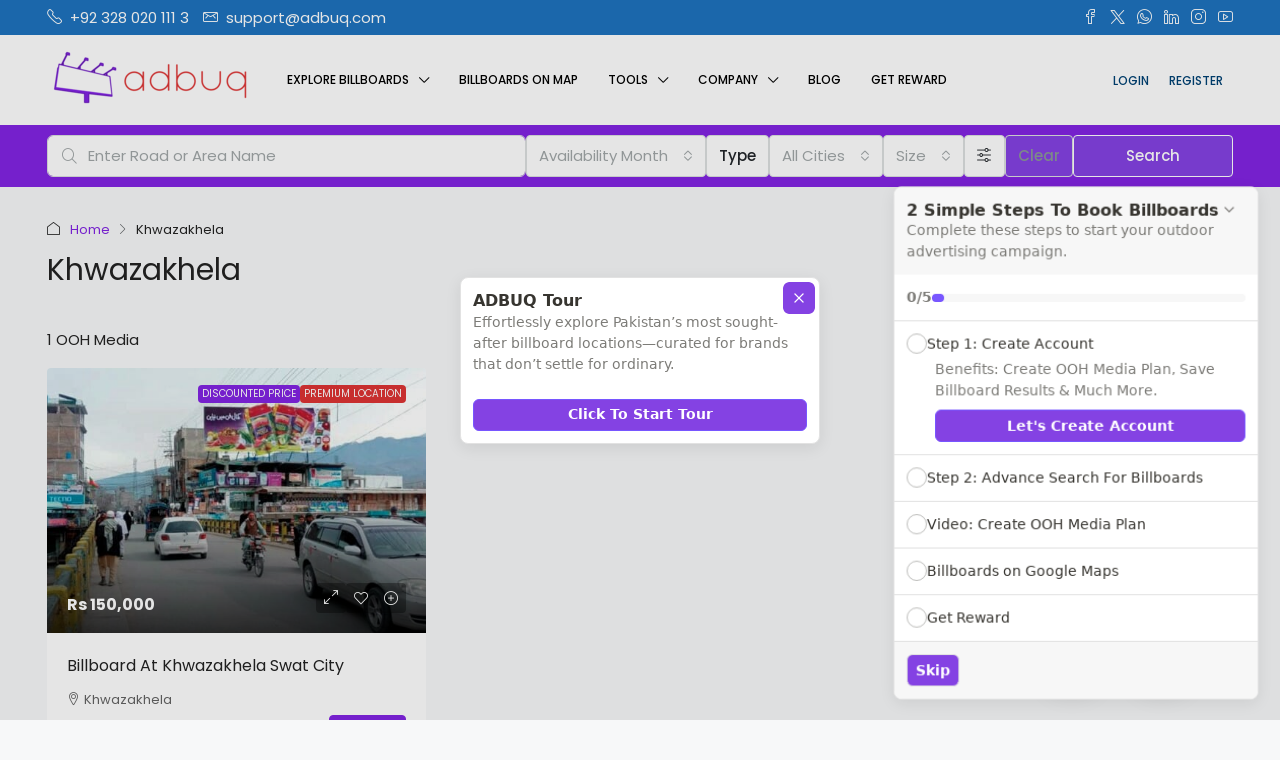

--- FILE ---
content_type: text/html; charset=UTF-8
request_url: https://www.adbuq.com/city/khwazakhela/
body_size: 39912
content:
<!doctype html>
<html dir="ltr" lang="en-US" prefix="og: https://ogp.me/ns#">
<head>
	<meta charset="UTF-8" />
	<meta name="viewport" content="width=device-width, initial-scale=1.0" />
	<link rel="profile" href="https://gmpg.org/xfn/11" />
    <meta name="format-detection" content="telephone=no">
	<title>Khwazakhela - ADBUQ</title>
		<style>
		.houzez-library-modal-btn {margin-left: 5px;background: #35AAE1;vertical-align: top;font-size: 0 !important;}
		.houzez-library-modal-btn:before {content: '';width: 16px;height: 16px;background-image: url('https://www.adbuq.com/wp-content/themes/houzez/img/studio-icon.png');background-position: center;background-size: contain;background-repeat: no-repeat;}
		#houzez-library-modal .houzez-elementor-template-library-template-name {text-align: right;flex: 1 0 0%;}
		.houzez-sync-btn {background: #28a745 !important;color: white !important;margin-right: 10px;}
		.houzez-sync-btn:hover {background: #218838 !important;}
		.houzez-notice {padding: 10px 15px;margin: 10px 0;border-radius: 4px;font-size: 14px;}
		.houzez-notice.houzez-success {background: #d4edda;color: #155724;border: 1px solid #c3e6cb;}
		.houzez-notice.houzez-error {background: #f8d7da;color: #721c24;border: 1px solid #f5c6cb;}
		.houzez-notice.houzez-info {background: #d1ecf1;color: #0c5460;border: 1px solid #bee5eb;}
		</style>
	
		<!-- All in One SEO 4.9.3 - aioseo.com -->
	<meta name="robots" content="max-image-preview:large" />
	<meta name="google-site-verification" content="google-site-verification=bUkV9B2XzZUaYQk10oqUWaXmWVB66ykUJmYr8d84pvg" />
	<link rel="canonical" href="https://www.adbuq.com/city/khwazakhela/" />
	<meta name="generator" content="All in One SEO (AIOSEO) 4.9.3" />
		<script type="application/ld+json" class="aioseo-schema">
			{"@context":"https:\/\/schema.org","@graph":[{"@type":"BreadcrumbList","@id":"https:\/\/www.adbuq.com\/city\/khwazakhela\/#breadcrumblist","itemListElement":[{"@type":"ListItem","@id":"https:\/\/www.adbuq.com#listItem","position":1,"name":"Home","item":"https:\/\/www.adbuq.com","nextItem":{"@type":"ListItem","@id":"https:\/\/www.adbuq.com\/city\/khwazakhela\/#listItem","name":"Khwazakhela"}},{"@type":"ListItem","@id":"https:\/\/www.adbuq.com\/city\/khwazakhela\/#listItem","position":2,"name":"Khwazakhela","previousItem":{"@type":"ListItem","@id":"https:\/\/www.adbuq.com#listItem","name":"Home"}}]},{"@type":"CollectionPage","@id":"https:\/\/www.adbuq.com\/city\/khwazakhela\/#collectionpage","url":"https:\/\/www.adbuq.com\/city\/khwazakhela\/","name":"Khwazakhela - ADBUQ","inLanguage":"en-US","isPartOf":{"@id":"https:\/\/www.adbuq.com\/#website"},"breadcrumb":{"@id":"https:\/\/www.adbuq.com\/city\/khwazakhela\/#breadcrumblist"}},{"@type":"Organization","@id":"https:\/\/www.adbuq.com\/#organization","name":"Adbuq","description":"\u25baDigital SMD Screens \u25ba Static Billboards & Bridge Panels \u25baPole Advertising \u25ba Airport Advertising \u25ba Mall Advertising  \u25baVehicle Advertising \u25ba Bus Shelter Advertising. Our Legal Status is: \u25ba Private Limited Company \u25ba GST & FBR Registered","url":"https:\/\/www.adbuq.com\/","telephone":"+923310201113","logo":{"@type":"ImageObject","url":"https:\/\/adbuq.com\/wp-content\/uploads\/2021\/12\/logo_small.png","@id":"https:\/\/www.adbuq.com\/city\/khwazakhela\/#organizationLogo"},"image":{"@id":"https:\/\/www.adbuq.com\/city\/khwazakhela\/#organizationLogo"},"sameAs":["https:\/\/www.twitter.com\/adbuqglobal","https:\/\/www.instagram.com\/adbuq","https:\/\/www.pinterest.com\/adbuqGlobal\/","https:\/\/www.youtube.com\/channel\/UCK8-l_LqF0yMKMI5LZtHBEw","https:\/\/www.linkedin.com\/company\/adbuq\/"]},{"@type":"WebSite","@id":"https:\/\/www.adbuq.com\/#website","url":"https:\/\/www.adbuq.com\/","name":"ADBUQ","description":"\u25baDigital SMD Screens \u25ba Static Billboards & Bridge Panels \u25baPole Advertising \u25ba Airport Advertising \u25ba Mall Advertising  \u25baVehicle Advertising \u25ba Bus Shelter Advertising. Our Legal Status is: \u25ba Private Limited Company \u25ba GST & FBR Registered","inLanguage":"en-US","publisher":{"@id":"https:\/\/www.adbuq.com\/#organization"}}]}
		</script>
		<!-- All in One SEO -->

<link rel='dns-prefetch' href='//fonts.googleapis.com' />

<link rel="alternate" type="application/rss+xml" title="ADBUQ &raquo; Feed" href="https://www.adbuq.com/feed/" />
<link rel="alternate" type="application/rss+xml" title="ADBUQ &raquo; Comments Feed" href="https://www.adbuq.com/comments/feed/" />
<link rel="alternate" type="application/rss+xml" title="ADBUQ &raquo; Khwazakhela City Feed" href="https://www.adbuq.com/city/khwazakhela/feed/" />
<style id='wp-img-auto-sizes-contain-inline-css' type='text/css'>
img:is([sizes=auto i],[sizes^="auto," i]){contain-intrinsic-size:3000px 1500px}
/*# sourceURL=wp-img-auto-sizes-contain-inline-css */
</style>
<link rel='stylesheet' id='houzez-author-box-css' href='https://www.adbuq.com/wp-content/plugins/houzez-theme-functionality/elementor/assets/css/author-box.css?ver=1.0.0' type='text/css' media='all' />
<style id='wp-emoji-styles-inline-css' type='text/css'>

	img.wp-smiley, img.emoji {
		display: inline !important;
		border: none !important;
		box-shadow: none !important;
		height: 1em !important;
		width: 1em !important;
		margin: 0 0.07em !important;
		vertical-align: -0.1em !important;
		background: none !important;
		padding: 0 !important;
	}
/*# sourceURL=wp-emoji-styles-inline-css */
</style>
<link rel='stylesheet' id='wp-block-library-css' href='https://www.adbuq.com/wp-includes/css/dist/block-library/style.min.css?ver=6.9' type='text/css' media='all' />
<style id='classic-theme-styles-inline-css' type='text/css'>
/*! This file is auto-generated */
.wp-block-button__link{color:#fff;background-color:#32373c;border-radius:9999px;box-shadow:none;text-decoration:none;padding:calc(.667em + 2px) calc(1.333em + 2px);font-size:1.125em}.wp-block-file__button{background:#32373c;color:#fff;text-decoration:none}
/*# sourceURL=/wp-includes/css/classic-themes.min.css */
</style>
<link rel='stylesheet' id='aioseo/css/src/vue/standalone/blocks/table-of-contents/global.scss-css' href='https://www.adbuq.com/wp-content/plugins/all-in-one-seo-pack/dist/Lite/assets/css/table-of-contents/global.e90f6d47.css?ver=4.9.3' type='text/css' media='all' />
<style id='mailster-form-style-inline-css' type='text/css'>
html.mailster-form-active,html.mailster-form-active body{overflow:hidden}body.single-mailster-form #wpadminbar,body.single-mailster-form #wpadminbar *{_visibility:visible}body.single-mailster-form:after,body.single-mailster-form:before{display:none}body.single-mailster-form>*{display:none!important}body.single-mailster-form{background:none;overflow:hidden}body.single-mailster-form .mailster-block-form-type-content:not(.foo){align-items:center;inset:0;bottom:0;display:flex!important;height:100%!important;justify-items:center;left:0;margin:0!important;max-height:100%!important;max-width:100%!important;overflow:auto;position:fixed;right:0;top:0;visibility:visible;width:100%!important;z-index:99998}body.single-mailster-form .mailster-block-form-type-content:not(.foo) form{background-color:#fff}body.single-mailster-form .mailster-block-form-type-content *{visibility:visible}.mailster-block-form-type-bar,.mailster-block-form-type-popup,.mailster-block-form-type-side{display:none;inset:0;bottom:0;height:100%!important;justify-content:center;left:0;margin:0!important;max-height:100%!important;max-width:100%!important;overflow:auto;pointer-events:none;position:fixed;right:0;top:0;visibility:visible;width:100%!important;z-index:99998}.mailster-block-form-type-bar .mailster-block-form,.mailster-block-form-type-popup .mailster-block-form,.mailster-block-form-type-side .mailster-block-form{background-color:#fff;max-width:98vw;width:50vw}.mailster-block-form-type-popup{bottom:0;left:0;right:0;top:0}.mailster-block-form-type-bar{background-color:#fff;bottom:unset}@media only screen and (min-width:1400px){.mailster-block-form-type-bar .mailster-block-form,.mailster-block-form-type-popup .mailster-block-form{max-width:900px}}@media only screen and (max-width:800px){.mailster-block-form-type-bar .mailster-block-form,.mailster-block-form-type-popup .mailster-block-form{max-height:100%;max-height:-webkit-fill-available;width:70vw}.wp-block-mailster-form-outside-wrapper form.wp-block-mailster-form-wrapper.mailster-block-form{flex-basis:100%;_max-width:98vw;_max-width:min(98vw,560px)}}@media only screen and (max-width:400px){.mailster-block-form-type-bar .mailster-block-form,.mailster-block-form-type-popup .mailster-block-form{width:95vw}}.mailster-block-form-type-popup{align-items:center;justify-content:center}.mailster-block-form-type-popup.active{display:flex;pointer-events:inherit}.mailster-block-form-type-bar.active{top:0}.mailster-block-form-type-bar.active,.mailster-block-form-type-side.active{display:flex;left:0;opacity:1;pointer-events:inherit;right:0;visibility:visible}.mailster-block-form-type-side.active{align-items:flex-end;bottom:0;justify-content:flex-end;pointer-events:none;position:fixed}.mailster-block-form-type-bar .mailster-block-form{width:100vw}.mailster-block-form-type-popup{background-color:rgba(0,0,0,.6);outline:none}@supports(backdrop-filter:blur(6px)){.mailster-block-form-type-popup{backdrop-filter:blur(6px)}}.mailster-block-form-type-content .mailster-block-form-close,.mailster-block-form-type-content .mailster-block-form-inner-close,.mailster-block-form-type-other .mailster-block-form-close,.mailster-block-form-type-other .mailster-block-form-inner-close{display:none}.mailster-block-form-type-popup .mailster-block-form-close{transform:translate(100%) scale(.8)}.mailster-block-form-type-bar .mailster-block-form-close{transform:translate(150%,120%)}.mailster-block-form-type-side .mailster-block-form-close{left:0;right:auto;transform:translate(-50%,-50%)}@media only screen and (max-width:800px){.mailster-block-form-type-popup .mailster-block-form-close{opacity:1;transform:translate(-20%,20%) scale(.8)}.mailster-block-form-type-popup .mailster-block-form-close svg path{fill:#fff;stroke:rgba(0,0,0,.8);stroke-width:10px}.is-light-bg.mailster-block-form-type-popup .mailster-block-form-close svg path{fill:#000;stroke:hsla(0,0%,100%,.8)}}@media only screen and (max-width:400px){.mailster-block-form-type-popup .mailster-block-form-close{height:30px;width:30px}}.wp-block-mailster-form-outside-wrapper-placeholder form:before{_background-color:#fff!important}.wp-block-mailster-form-outside-wrapper.mailster-block-form-type-content{margin-bottom:1em}.wp-block-mailster-form-outside-wrapper.active,.wp-block-mailster-form-outside-wrapper.mailster-block-form-type-content,.wp-block-mailster-form-outside-wrapper.mailster-block-form-type-other{display:flex}.wp-block-mailster-form-wrapper:before{background-repeat:no-repeat;bottom:0;left:0;position:absolute;right:0;top:0;z-index:-1}.mailster-block-form.wp-block-mailster-form-wrapper{flex-basis:100%;position:relative}.mailster-block-form.wp-block-mailster-form-wrapper h1,.mailster-block-form.wp-block-mailster-form-wrapper h2,.mailster-block-form.wp-block-mailster-form-wrapper h3,.mailster-block-form.wp-block-mailster-form-wrapper h4,.mailster-block-form.wp-block-mailster-form-wrapper h5,.mailster-block-form.wp-block-mailster-form-wrapper h6,.mailster-block-form.wp-block-mailster-form-wrapper ol,.mailster-block-form.wp-block-mailster-form-wrapper p,.mailster-block-form.wp-block-mailster-form-wrapper ul{font-weight:400;margin:0;overflow-wrap:break-word;padding:0;width:100%}.mailster-block-form.wp-block-mailster-form-wrapper ol,.mailster-block-form.wp-block-mailster-form-wrapper ul{list-style:none}.wp-block-mailster-form-outside-wrapper:not(.mailster-block-form-type-content) .mailster-block-form-inner{max-height:98vh;max-width:98vw;overflow-y:auto;scrollbar-width:none}.wp-block-mailster-form-outside-wrapper:not(.mailster-block-form-type-content) .wp-block-mailster-form-wrapper.loading .mailster-block-form-inner{overflow:unset}.wp-block-mailster-form-outside-wrapper:not(.mailster-block-form-type-content) .mailster-block-form-inner::-webkit-scrollbar{display:none}.mailster-block-form.wp-block-mailster-form-wrapper .mailster-block-form-inner,.mailster-block-form.wp-block-mailster-form-wrapper .mailster-block-form-inner .wp-block-column,.mailster-block-form.wp-block-mailster-form-wrapper .mailster-block-form-inner .wp-block-group__inner-container{align-items:flex-end;display:flex;flex-basis:100%;flex-grow:0;_flex-shrink:0;flex-wrap:wrap;justify-content:space-between;pointer-events:all;position:relative;text-align:left}.mailster-block-form.wp-block-mailster-form-wrapper .mailster-block-form-inner>*{width:100%}.mailster-block-form.wp-block-mailster-form-wrapper .mailster-block-form-inner>div{position:relative}.mailster-block-form.wp-block-mailster-form-wrapper .mailster-block-form-inner fieldset{border:0;margin:0;min-width:0;padding:0}.mailster-block-form.wp-block-mailster-form-wrapper .mailster-block-form-inner fieldset legend{display:none}.mailster-block-form.wp-block-mailster-form-wrapper .mailster-block-form-inner .wp-block-spacer{min-width:1px}.mailster-block-form.wp-block-mailster-form-wrapper .mailster-block-form-inner .mailster-show-label legend{display:block}.mailster-block-form.wp-block-mailster-form-wrapper .mailster-block-form-inner .wp-block.wp-block.wp-block.wp-block.wp-block:not(.mailster-wrapper){margin:0;max-width:100%;width:100%}.mailster-block-form.wp-block-mailster-form-wrapper .mailster-block-form-inner .mailster-block-form-inner-close{cursor:pointer}.mailster-block-form.wp-block-mailster-form-wrapper .mailster-block-form-inner .submit-button{cursor:pointer;display:inline-block;text-decoration:none;width:100%}.mailster-block-form.wp-block-mailster-form-wrapper .mailster-block-form-inner .mailster-block-form-info>div{box-sizing:border-box;margin-bottom:0;padding:.5rem 1rem}.mailster-block-form.wp-block-mailster-form-wrapper .mailster-block-form-inner .wp-block-columns{gap:0;margin:0;padding:0}.mailster-block-form.wp-block-mailster-form-wrapper .mailster-block-form-inner .wp-block-columns .wp-block-column{align-items:inherit;gap:0}.mailster-block-form.wp-block-mailster-form-wrapper .mailster-block-form-inner .wp-block-columns .wp-block-column.is-vertically-aligned-top{align-self:flex-start}.mailster-block-form.wp-block-mailster-form-wrapper .mailster-block-form-inner .wp-block-columns .wp-block-column.is-vertically-aligned-center{align-self:center}.mailster-block-form.wp-block-mailster-form-wrapper .mailster-block-form-inner .wp-block-columns .wp-block-column.is-vertically-aligned-bottom{align-self:flex-end}.mailster-block-form.wp-block-mailster-form-wrapper .mailster-block-form-inner .wp-block-columns .wp-block-cover{flex-basis:100%;min-height:430px}.mailster-block-form.wp-block-mailster-form-wrapper .mailster-block-form-inner .wp-block-group{align-content:space-around;gap:0;margin:0;padding:0}.mailster-block-form.wp-block-mailster-form-wrapper .mailster-block-form-inner .wp-block-group .wp-block-group__inner-container{gap:0}.mailster-block-form.wp-block-mailster-form-wrapper .mailster-block-form-inner .wp-block-group .wp-block-cover{min-height:430px}.mailster-block-form.wp-block-mailster-form-wrapper .mailster-block-form-inner .mailster-wrapper{align-self:baseline;display:flex;display:inline-flex;flex-wrap:wrap;margin:0;max-width:100%;position:relative;width:100%}.mailster-block-form.wp-block-mailster-form-wrapper .mailster-block-form-inner .mailster-wrapper input.input,.mailster-block-form.wp-block-mailster-form-wrapper .mailster-block-form-inner .mailster-wrapper input[type=submit],.mailster-block-form.wp-block-mailster-form-wrapper .mailster-block-form-inner .mailster-wrapper select.input,.mailster-block-form.wp-block-mailster-form-wrapper .mailster-block-form-inner .mailster-wrapper textarea.input{box-sizing:content-box;box-sizing:border-box;margin:0;max-width:100%;text-overflow:ellipsis;width:120%;width:100%}.mailster-block-form.wp-block-mailster-form-wrapper .mailster-block-form-inner .mailster-wrapper input[type=submit]{font:inherit}.mailster-block-form.wp-block-mailster-form-wrapper .mailster-block-form-inner .mailster-wrapper ::-webkit-datetime-edit{line-height:.9em;line-height:155%;overflow:visible}.mailster-block-form.wp-block-mailster-form-wrapper .mailster-block-form-inner .mailster-wrapper .mailster-wrapper-options{display:block}.mailster-block-form.wp-block-mailster-form-wrapper .mailster-block-form-inner .mailster-wrapper._mailster-wrapper-type-submit{margin:0}.mailster-block-form.wp-block-mailster-form-wrapper .mailster-block-form-inner .mailster-wrapper:last-child{margin-bottom:0}.mailster-block-form-close{animation:mailster-showlate 1.5s linear 1;background:none!important;border:none;cursor:pointer;height:25px;opacity:.5;padding:0;position:absolute;right:0;text-decoration:none;top:0;transition:all .2s;-webkit-user-select:none;-moz-user-select:none;user-select:none;width:25px;z-index:1000}.mailster-block-form-close svg{height:100%;overflow:visible;paint-order:stroke;width:100%}.mailster-block-form-close svg path{fill:#000}.is-dark-bg .mailster-block-form-close svg path{fill:#fff}.is-light-bg .mailster-block-form-close svg path{fill:#000}.mailster-block-form-close:focus,.mailster-block-form-close:hover{opacity:1;outline-offset:unset}.mailster-block-form{max-width:100vw;position:relative;z-index:1}.mailster-block-form .mailster-block-form-info{display:none;flex-basis:100%;max-width:100%;transition:all 2.2s}.mailster-block-form .mailster-block-form-info .mailster-block-form-info-extra span{display:block}.mailster-block-form .mailster-block-form-info.is-error,.mailster-block-form .mailster-block-form-info.is-success{animation:mailster-info .2s ease-in-out 1;display:block}.mailster-block-form .mailster-block-form-info .mailster-block-form-info-error,.mailster-block-form .mailster-block-form-info .mailster-block-form-info-success{display:none}.mailster-block-form .mailster-block-form-info.is-error .mailster-block-form-info-error,.mailster-block-form .mailster-block-form-info.is-success .mailster-block-form-info-success{display:block}.mailster-block-form .mailster-block-form-info-success{background-color:#6fbf4d;background-color:var(--mailster--color--success-background,#6fbf4d);color:#fff;color:var(--mailster--color--success,#fff)}.mailster-block-form .mailster-block-form-info-error{background-color:#bf4d4d;background-color:var(--mailster--color--error-background,#bf4d4d);color:#fff;color:var(--mailster--color--error,#fff)}.mailster-block-form .mailster-wrapper.is-error input,.mailster-block-form .mailster-wrapper.is-error select,.mailster-block-form .mailster-wrapper.is-error textarea{border-color:var(--mailster--color--error-background,#bf4d4d);outline:2px solid var(--mailster--color--error-background,#bf4d4d);outline-offset:-2px}.mailster-block-form .mailster-wrapper-required.mailster-wrapper-asterisk label.mailster-label:after{color:#bf4d4d;color:var(--wp--preset--color--vivid-red,#bf4d4d);content:"*";display:inline-block;padding-left:.2rem;padding-right:.2rem}.mailster-block-form .mailster-wrapper-required.mailster-wrapper-asterisk .mailster-group-radio label.mailster-label:after{_content:"";display:none}.mailster-block-form label.mailster-label{align-items:center;display:flex;margin:initial}.mailster-block-form .mailster-wrapper-inline.mailster-wrapper-type-textarea label.mailster-label{align-items:baseline;top:.6em}.mailster-block-form .mailster-wrapper.mailster-wrapper-type-textarea textarea{max-height:100vh;min-height:4em;resize:vertical}.mailster-block-form .mailster-wrapper-inline label.mailster-label{align-items:center;bottom:0;left:0;overflow:hidden;padding-left:1rem;padding-right:1rem;pointer-events:none;position:absolute;right:0;text-overflow:ellipsis;top:0;white-space:nowrap}.mailster-block-form .mailster-wrapper-inline input.input:not(:-moz-placeholder)+label.mailster-label,.mailster-block-form .mailster-wrapper-inline textarea.input:not(:-moz-placeholder)+label.mailster-label{display:none}.mailster-block-form .mailster-wrapper-inline input.input:focus+label.mailster-label,.mailster-block-form .mailster-wrapper-inline input.input:not(:placeholder-shown)+label.mailster-label,.mailster-block-form .mailster-wrapper-inline textarea.input:focus+label.mailster-label,.mailster-block-form .mailster-wrapper-inline textarea.input:not(:placeholder-shown)+label.mailster-label{display:none}.mailster-block-form .mailster-wrapper-inline textarea.input input.input::-moz-placeholder,.mailster-block-form .mailster-wrapper-inline textarea.input::-moz-placeholder{visibility:hidden}.mailster-block-form .mailster-wrapper-inline textarea.input input.input::placeholder,.mailster-block-form .mailster-wrapper-inline textarea.input::placeholder{visibility:hidden}.mailster-block-form .mailster-wrapper-inline input.input::-moz-placeholder,.mailster-block-form .mailster-wrapper-inline textarea.input::-moz-placeholder{color:transparent}.mailster-block-form .mailster-wrapper-inline input.input::placeholder,.mailster-block-form .mailster-wrapper-inline textarea.input::placeholder{color:transparent}.mailster-block-form .mailster-wrapper-inline.mailster-wrapper-type-radio label.mailster-label{display:none}.mailster-block-form .mailster-wrapper-type-radio label{_white-space:nowrap}.mailster-block-form .mailster-wrapper-inline.mailster-wrapper-type-dropdown label.mailster-label{display:none}.mailster-block-form .mailster-group{display:flex;_flex-wrap:wrap}.mailster-block-form .mailster-group .mailster-label{cursor:pointer;display:initial;margin:0;padding-left:.5rem;padding-right:.5rem;vertical-align:baseline}.mailster-block-form .mailster-label+.mailster-group{_padding-left:1rem;_padding-right:1rem}.mailster-block-form .mailster-wrapper .mailster-group{align-items:center;_display:block;_padding-right:.5em}.mailster-block-form .mailster-wrapper .mailster-group input{flex-shrink:0}.mailster-block-form .mailster-wrapper-is-vertical .mailster-group{align-items:center;padding-left:inherit;padding-right:inherit;_width:100%}.mailster-block-form .mailster-wrapper-is-vertical>fieldset{display:flex}.mailster-block-form .mailster-block-form-inner .mailster-wrapper-label-align-left,.mailster-block-form .mailster-block-form-inner .mailster-wrapper-label-align-left label.mailster-label{justify-content:flex-start}.mailster-block-form .mailster-block-form-inner .mailster-wrapper-label-align-left .submit-button{text-align:left}.mailster-block-form .mailster-block-form-inner .mailster-wrapper-label-align-center,.mailster-block-form .mailster-block-form-inner .mailster-wrapper-label-align-center label.mailster-label{justify-content:center}.mailster-block-form .mailster-block-form-inner .mailster-wrapper-label-align-center .submit-button{text-align:center}.mailster-block-form .mailster-block-form-inner .mailster-wrapper-label-align-right,.mailster-block-form .mailster-block-form-inner .mailster-wrapper-label-align-right label.mailster-label{justify-content:flex-end}.mailster-block-form .mailster-block-form-inner .mailster-wrapper-label-align-right .submit-button{text-align:right}.mailster-block-form .mailster-block-form-inner .mailster-wrapper.mailster-wrapper-justify-left{margin-right:auto}.mailster-block-form .mailster-block-form-inner .mailster-wrapper.mailster-wrapper-justify-center{margin-left:auto;margin-right:auto}.mailster-block-form .mailster-block-form-inner .mailster-wrapper.mailster-wrapper-justify-right{margin-left:auto}.mailster-block-form .mailster-block-form-inner .mailster-wrapper-align-left .input{text-align:left}.mailster-block-form .mailster-block-form-inner .mailster-wrapper-align-left .mailster-group{justify-content:flex-start}.mailster-block-form .mailster-block-form-inner .mailster-wrapper-align-left .submit-button{text-align:left}.mailster-block-form .mailster-block-form-inner .mailster-wrapper-align-center .input{text-align:center}.mailster-block-form .mailster-block-form-inner .mailster-wrapper-align-center .mailster-group{justify-content:center}.mailster-block-form .mailster-block-form-inner .mailster-wrapper-align-center .submit-button{text-align:center}.mailster-block-form .mailster-block-form-inner .mailster-wrapper-align-right .input{text-align:right}.mailster-block-form .mailster-block-form-inner .mailster-wrapper-align-right .mailster-group{justify-content:flex-end}.mailster-block-form .mailster-block-form-inner .mailster-wrapper-align-right .submit-button{text-align:right}.mailster-block-form .mailster-wrapper-is-vertical .mailster-group>label,.mailster-block-form .mailster-wrapper-is-vertical .mailster-label{_width:100%}.mailster-block-form .mailster-wrapper input[type=checkbox],.mailster-block-form .mailster-wrapper input[type=radio]{margin:initial;vertical-align:middle}.mailster-block-form .mailster-wrapper span{_padding-left:.5rem;_padding-right:.5rem;_vertical-align:middle}.mailster-block-form .mailster-wrapper.wp-block-mailster-gdpr{align-items:center}.mailster-block-form .mailster-wrapper-type-radio label.mailster-label{width:100%}@media only screen and (max-width:400px){.mailster-block-form.wp-block-mailster-form-wrapper .mailster-wrapper{min-width:100%}}.mailster-block-form.has-errors .mailster-block-form-inner .mailster-block-form-info{height:auto;transform:scale(1)}.mailster-block-form.has-errors .mailster-block-form-inner .mailster-block-form-info .mailster-block-form-info-error{display:block}.mailster-block-form.has-errors .mailster-block-form-inner .is-error{animation:mailster-shake .3s linear 1}@media(prefers-reduced-motion){.mailster-block-form.has-errors .mailster-block-form-inner .is-error{animation:none}}.mailster-block-form.has-success .mailster-block-form-inner .mailster-block-form-info{height:auto;transform:scale(1)}.mailster-block-form.has-success .mailster-block-form-inner .mailster-block-form-info .mailster-block-form-info-success{display:block}.mailster-block-form.completed .mailster-block-form-inner .mailster-wrapper:not(.wp-block-mailster-messages){opacity:.8;pointer-events:none}.mailster-block-form.wp-block-mailster-form-wrapper{transition:transform .1s}.mailster-block-form.wp-block-mailster-form-wrapper.loading:not(.silent){__transform:scale(.98);_opacity:.8}.mailster-block-form.wp-block-mailster-form-wrapper.loading .wp-block-mailster-field-submit:before{animation:mailster-loading 5.5s linear infinite;background-image:linear-gradient(45deg,hsla(0,0%,98%,0) 25%,hsla(0,0%,88%,.145) 0,hsla(0,0%,88%,.145) 50%,hsla(0,0%,98%,0) 0,hsla(0,0%,98%,0) 75%,hsla(0,0%,88%,.145) 0,hsla(0,0%,88%,.145));background-size:56.57px 56.57px;content:"";height:100%;pointer-events:none;position:absolute;width:100%;z-index:1}@keyframes mailster-loading{0%{background-position:800px 0}}.wp-block-mailster-form-outside-wrapper.closing{opacity:0;pointer-events:none;transition:opacity 1s}.wp-block-mailster-form-outside-wrapper.closing .mailster-block-form{opacity:0;transition:opacity .1s}.wp-block-mailster-form-outside-wrapper.has-animation{animation:mailster-fadein .2s ease-in-out 1}.wp-block-mailster-form-outside-wrapper.has-animation.animation-fadein .mailster-block-form{animation:mailster-fadein 1s ease-in-out 1}.wp-block-mailster-form-outside-wrapper.has-animation.animation-shake .mailster-block-form{animation:mailster-shake .5s ease-in-out 1}.wp-block-mailster-form-outside-wrapper.has-animation.animation-heartbeat .mailster-block-form{animation:mailster-heartbeat 1s ease-in-out 1}.wp-block-mailster-form-outside-wrapper.has-animation.animation-swing .mailster-block-form{animation:mailster-swing 1s ease-in-out 1;transform-origin:top center}.wp-block-mailster-form-outside-wrapper.has-animation.animation-tada .mailster-block-form{animation:mailster-tada 1s ease-in-out 1}.wp-block-mailster-form-outside-wrapper.has-animation.animation-wobble .mailster-block-form{animation:mailster-wobble .8s ease-in-out 1}@media(prefers-reduced-motion){.wp-block-mailster-form-outside-wrapper.has-animation .mailster-block-form{animation:none!important}}@keyframes mailster-info{0%{opacity:0;transform:scale(.8)}to{opacity:1;transform:scale(1)}}@keyframes mailster-fadein{0%{opacity:0}to{opacity:1}}@keyframes mailster-showlate{0%,90%{opacity:0}to{opacity:.5}}@keyframes mailster-shake{0%,to{transform:translateZ(0)}10%,50%,90%{transform:translate3d(-6px,0,0)}30%,70%{transform:translate3d(6px,0,0)}}@keyframes mailster-swing{20%{transform:rotate(15deg)}40%{transform:rotate(-10deg)}60%{transform:rotate(5deg)}80%{transform:rotate(-5deg)}to{transform:rotate(0deg)}}@keyframes mailster-heartbeat{0%,28%,70%{transform:scale(1)}14%,42%{transform:scale(1.1)}}@keyframes mailster-tada{0%{transform:scaleX(1)}10%,20%{transform:scale3d(.9,.9,.9) rotate(-3deg)}30%,50%,70%,90%{transform:scale3d(1.1,1.1,1.1) rotate(3deg)}40%,60%,80%{transform:scale3d(1.1,1.1,1.1) rotate(-3deg)}to{transform:scaleX(1)}}@keyframes mailster-wobble{0%{transform:translateZ(0)}15%{transform:translate3d(-25%,0,0) rotate(-5deg)}30%{transform:translate3d(20%,0,0) rotate(3deg)}45%{transform:translate3d(-15%,0,0) rotate(-3deg)}60%{transform:translate3d(10%,0,0) rotate(2deg)}75%{transform:translate3d(-5%,0,0) rotate(-1deg)}to{transform:translateZ(0)}}

/*# sourceURL=https://www.adbuq.com/wp-content/plugins/mailster/build/form/style-index.css */
</style>
<style id='global-styles-inline-css' type='text/css'>
:root{--wp--preset--aspect-ratio--square: 1;--wp--preset--aspect-ratio--4-3: 4/3;--wp--preset--aspect-ratio--3-4: 3/4;--wp--preset--aspect-ratio--3-2: 3/2;--wp--preset--aspect-ratio--2-3: 2/3;--wp--preset--aspect-ratio--16-9: 16/9;--wp--preset--aspect-ratio--9-16: 9/16;--wp--preset--color--black: #000000;--wp--preset--color--cyan-bluish-gray: #abb8c3;--wp--preset--color--white: #ffffff;--wp--preset--color--pale-pink: #f78da7;--wp--preset--color--vivid-red: #cf2e2e;--wp--preset--color--luminous-vivid-orange: #ff6900;--wp--preset--color--luminous-vivid-amber: #fcb900;--wp--preset--color--light-green-cyan: #7bdcb5;--wp--preset--color--vivid-green-cyan: #00d084;--wp--preset--color--pale-cyan-blue: #8ed1fc;--wp--preset--color--vivid-cyan-blue: #0693e3;--wp--preset--color--vivid-purple: #9b51e0;--wp--preset--gradient--vivid-cyan-blue-to-vivid-purple: linear-gradient(135deg,rgb(6,147,227) 0%,rgb(155,81,224) 100%);--wp--preset--gradient--light-green-cyan-to-vivid-green-cyan: linear-gradient(135deg,rgb(122,220,180) 0%,rgb(0,208,130) 100%);--wp--preset--gradient--luminous-vivid-amber-to-luminous-vivid-orange: linear-gradient(135deg,rgb(252,185,0) 0%,rgb(255,105,0) 100%);--wp--preset--gradient--luminous-vivid-orange-to-vivid-red: linear-gradient(135deg,rgb(255,105,0) 0%,rgb(207,46,46) 100%);--wp--preset--gradient--very-light-gray-to-cyan-bluish-gray: linear-gradient(135deg,rgb(238,238,238) 0%,rgb(169,184,195) 100%);--wp--preset--gradient--cool-to-warm-spectrum: linear-gradient(135deg,rgb(74,234,220) 0%,rgb(151,120,209) 20%,rgb(207,42,186) 40%,rgb(238,44,130) 60%,rgb(251,105,98) 80%,rgb(254,248,76) 100%);--wp--preset--gradient--blush-light-purple: linear-gradient(135deg,rgb(255,206,236) 0%,rgb(152,150,240) 100%);--wp--preset--gradient--blush-bordeaux: linear-gradient(135deg,rgb(254,205,165) 0%,rgb(254,45,45) 50%,rgb(107,0,62) 100%);--wp--preset--gradient--luminous-dusk: linear-gradient(135deg,rgb(255,203,112) 0%,rgb(199,81,192) 50%,rgb(65,88,208) 100%);--wp--preset--gradient--pale-ocean: linear-gradient(135deg,rgb(255,245,203) 0%,rgb(182,227,212) 50%,rgb(51,167,181) 100%);--wp--preset--gradient--electric-grass: linear-gradient(135deg,rgb(202,248,128) 0%,rgb(113,206,126) 100%);--wp--preset--gradient--midnight: linear-gradient(135deg,rgb(2,3,129) 0%,rgb(40,116,252) 100%);--wp--preset--font-size--small: 13px;--wp--preset--font-size--medium: 20px;--wp--preset--font-size--large: 36px;--wp--preset--font-size--x-large: 42px;--wp--preset--spacing--20: 0.44rem;--wp--preset--spacing--30: 0.67rem;--wp--preset--spacing--40: 1rem;--wp--preset--spacing--50: 1.5rem;--wp--preset--spacing--60: 2.25rem;--wp--preset--spacing--70: 3.38rem;--wp--preset--spacing--80: 5.06rem;--wp--preset--shadow--natural: 6px 6px 9px rgba(0, 0, 0, 0.2);--wp--preset--shadow--deep: 12px 12px 50px rgba(0, 0, 0, 0.4);--wp--preset--shadow--sharp: 6px 6px 0px rgba(0, 0, 0, 0.2);--wp--preset--shadow--outlined: 6px 6px 0px -3px rgb(255, 255, 255), 6px 6px rgb(0, 0, 0);--wp--preset--shadow--crisp: 6px 6px 0px rgb(0, 0, 0);}:where(.is-layout-flex){gap: 0.5em;}:where(.is-layout-grid){gap: 0.5em;}body .is-layout-flex{display: flex;}.is-layout-flex{flex-wrap: wrap;align-items: center;}.is-layout-flex > :is(*, div){margin: 0;}body .is-layout-grid{display: grid;}.is-layout-grid > :is(*, div){margin: 0;}:where(.wp-block-columns.is-layout-flex){gap: 2em;}:where(.wp-block-columns.is-layout-grid){gap: 2em;}:where(.wp-block-post-template.is-layout-flex){gap: 1.25em;}:where(.wp-block-post-template.is-layout-grid){gap: 1.25em;}.has-black-color{color: var(--wp--preset--color--black) !important;}.has-cyan-bluish-gray-color{color: var(--wp--preset--color--cyan-bluish-gray) !important;}.has-white-color{color: var(--wp--preset--color--white) !important;}.has-pale-pink-color{color: var(--wp--preset--color--pale-pink) !important;}.has-vivid-red-color{color: var(--wp--preset--color--vivid-red) !important;}.has-luminous-vivid-orange-color{color: var(--wp--preset--color--luminous-vivid-orange) !important;}.has-luminous-vivid-amber-color{color: var(--wp--preset--color--luminous-vivid-amber) !important;}.has-light-green-cyan-color{color: var(--wp--preset--color--light-green-cyan) !important;}.has-vivid-green-cyan-color{color: var(--wp--preset--color--vivid-green-cyan) !important;}.has-pale-cyan-blue-color{color: var(--wp--preset--color--pale-cyan-blue) !important;}.has-vivid-cyan-blue-color{color: var(--wp--preset--color--vivid-cyan-blue) !important;}.has-vivid-purple-color{color: var(--wp--preset--color--vivid-purple) !important;}.has-black-background-color{background-color: var(--wp--preset--color--black) !important;}.has-cyan-bluish-gray-background-color{background-color: var(--wp--preset--color--cyan-bluish-gray) !important;}.has-white-background-color{background-color: var(--wp--preset--color--white) !important;}.has-pale-pink-background-color{background-color: var(--wp--preset--color--pale-pink) !important;}.has-vivid-red-background-color{background-color: var(--wp--preset--color--vivid-red) !important;}.has-luminous-vivid-orange-background-color{background-color: var(--wp--preset--color--luminous-vivid-orange) !important;}.has-luminous-vivid-amber-background-color{background-color: var(--wp--preset--color--luminous-vivid-amber) !important;}.has-light-green-cyan-background-color{background-color: var(--wp--preset--color--light-green-cyan) !important;}.has-vivid-green-cyan-background-color{background-color: var(--wp--preset--color--vivid-green-cyan) !important;}.has-pale-cyan-blue-background-color{background-color: var(--wp--preset--color--pale-cyan-blue) !important;}.has-vivid-cyan-blue-background-color{background-color: var(--wp--preset--color--vivid-cyan-blue) !important;}.has-vivid-purple-background-color{background-color: var(--wp--preset--color--vivid-purple) !important;}.has-black-border-color{border-color: var(--wp--preset--color--black) !important;}.has-cyan-bluish-gray-border-color{border-color: var(--wp--preset--color--cyan-bluish-gray) !important;}.has-white-border-color{border-color: var(--wp--preset--color--white) !important;}.has-pale-pink-border-color{border-color: var(--wp--preset--color--pale-pink) !important;}.has-vivid-red-border-color{border-color: var(--wp--preset--color--vivid-red) !important;}.has-luminous-vivid-orange-border-color{border-color: var(--wp--preset--color--luminous-vivid-orange) !important;}.has-luminous-vivid-amber-border-color{border-color: var(--wp--preset--color--luminous-vivid-amber) !important;}.has-light-green-cyan-border-color{border-color: var(--wp--preset--color--light-green-cyan) !important;}.has-vivid-green-cyan-border-color{border-color: var(--wp--preset--color--vivid-green-cyan) !important;}.has-pale-cyan-blue-border-color{border-color: var(--wp--preset--color--pale-cyan-blue) !important;}.has-vivid-cyan-blue-border-color{border-color: var(--wp--preset--color--vivid-cyan-blue) !important;}.has-vivid-purple-border-color{border-color: var(--wp--preset--color--vivid-purple) !important;}.has-vivid-cyan-blue-to-vivid-purple-gradient-background{background: var(--wp--preset--gradient--vivid-cyan-blue-to-vivid-purple) !important;}.has-light-green-cyan-to-vivid-green-cyan-gradient-background{background: var(--wp--preset--gradient--light-green-cyan-to-vivid-green-cyan) !important;}.has-luminous-vivid-amber-to-luminous-vivid-orange-gradient-background{background: var(--wp--preset--gradient--luminous-vivid-amber-to-luminous-vivid-orange) !important;}.has-luminous-vivid-orange-to-vivid-red-gradient-background{background: var(--wp--preset--gradient--luminous-vivid-orange-to-vivid-red) !important;}.has-very-light-gray-to-cyan-bluish-gray-gradient-background{background: var(--wp--preset--gradient--very-light-gray-to-cyan-bluish-gray) !important;}.has-cool-to-warm-spectrum-gradient-background{background: var(--wp--preset--gradient--cool-to-warm-spectrum) !important;}.has-blush-light-purple-gradient-background{background: var(--wp--preset--gradient--blush-light-purple) !important;}.has-blush-bordeaux-gradient-background{background: var(--wp--preset--gradient--blush-bordeaux) !important;}.has-luminous-dusk-gradient-background{background: var(--wp--preset--gradient--luminous-dusk) !important;}.has-pale-ocean-gradient-background{background: var(--wp--preset--gradient--pale-ocean) !important;}.has-electric-grass-gradient-background{background: var(--wp--preset--gradient--electric-grass) !important;}.has-midnight-gradient-background{background: var(--wp--preset--gradient--midnight) !important;}.has-small-font-size{font-size: var(--wp--preset--font-size--small) !important;}.has-medium-font-size{font-size: var(--wp--preset--font-size--medium) !important;}.has-large-font-size{font-size: var(--wp--preset--font-size--large) !important;}.has-x-large-font-size{font-size: var(--wp--preset--font-size--x-large) !important;}
:where(.wp-block-post-template.is-layout-flex){gap: 1.25em;}:where(.wp-block-post-template.is-layout-grid){gap: 1.25em;}
:where(.wp-block-term-template.is-layout-flex){gap: 1.25em;}:where(.wp-block-term-template.is-layout-grid){gap: 1.25em;}
:where(.wp-block-columns.is-layout-flex){gap: 2em;}:where(.wp-block-columns.is-layout-grid){gap: 2em;}
:root :where(.wp-block-pullquote){font-size: 1.5em;line-height: 1.6;}
/*# sourceURL=global-styles-inline-css */
</style>
<link rel='stylesheet' id='elementor-icons-css' href='https://www.adbuq.com/wp-content/plugins/elementor/assets/lib/eicons/css/elementor-icons.min.css?ver=5.45.0' type='text/css' media='all' />
<link rel='stylesheet' id='elementor-frontend-css' href='https://www.adbuq.com/wp-content/plugins/elementor/assets/css/frontend.min.css?ver=3.34.1' type='text/css' media='all' />
<link rel='stylesheet' id='elementor-post-10-css' href='https://www.adbuq.com/wp-content/uploads/elementor/css/post-10.css?ver=1768220978' type='text/css' media='all' />
<link rel='stylesheet' id='houzez-studio-css' href='https://www.adbuq.com/wp-content/plugins/houzez-studio/public/css/houzez-studio-public.css?ver=1.2.1' type='text/css' media='all' />
<link rel='stylesheet' id='bootstrap-css' href='https://www.adbuq.com/wp-content/themes/houzez/css/bootstrap.min.css?ver=5.3.3' type='text/css' media='all' />
<link rel='stylesheet' id='bootstrap-select-css' href='https://www.adbuq.com/wp-content/themes/houzez/css/bootstrap-select.min.css?ver=1.14.0' type='text/css' media='all' />
<link rel='stylesheet' id='houzez-icons-css' href='https://www.adbuq.com/wp-content/themes/houzez/css/icons.css?ver=4.1.6' type='text/css' media='all' />
<link rel='stylesheet' id='slick-css' href='https://www.adbuq.com/wp-content/themes/houzez/css/slick.min.css?ver=1.8.1' type='text/css' media='all' />
<link rel='stylesheet' id='slick-theme-css' href='https://www.adbuq.com/wp-content/themes/houzez/css/slick-theme.min.css?ver=1.8.1' type='text/css' media='all' />
<link rel='stylesheet' id='bootstrap-datepicker-css' href='https://www.adbuq.com/wp-content/themes/houzez/css/bootstrap-datepicker.min.css?ver=1.9.0' type='text/css' media='all' />
<link rel='stylesheet' id='houzez-main-css' href='https://www.adbuq.com/wp-content/themes/houzez/css/main.css?ver=4.1.6' type='text/css' media='all' />
<link rel='stylesheet' id='houzez-styling-options-css' href='https://www.adbuq.com/wp-content/themes/houzez/css/styling-options.css?ver=4.1.6' type='text/css' media='all' />
<link rel='stylesheet' id='houzez-style-css' href='https://www.adbuq.com/wp-content/themes/houzez/style.css?ver=4.1.6' type='text/css' media='all' />
<style id='houzez-style-inline-css' type='text/css'>

        @media (min-width: 1200px) {
          .container {
              max-width: 1210px;
          }
        }
                    .label-color-152 {
                        background-color: #8224e3;
                    }
                    
                    .label-color-164 {
                        background-color: #dd3333;
                    }
                    
                    .status-color-529 {
                        background-color: #000000;
                    }
                    
        body {
            font-family: Poppins;
            font-size: 15px;
            font-weight: 400;
            line-height: 25px;
            text-transform: none;
        }
        .main-nav,
        .dropdown-menu,
        .login-register,
        .btn.btn-create-listing,
        .logged-in-nav,
        .btn-phone-number {
          font-family: Poppins;
          font-size: 12px;
          font-weight: 500;
          text-transform: uppercase;
        }

        .btn,
        .ele-btn,
        .houzez-search-button,
        .houzez-submit-button,
        .form-control,
        .bootstrap-select .text,
        .sort-by-title,
        .woocommerce ul.products li.product .button,
        .form-control,
        .bootstrap-select .text,
        .sort-by-title {
          font-family: Poppins;
        }
        
        h1, h2, h3, h4, h5, h6, .item-title {
          font-family: Poppins;
          font-weight: 400;
          text-transform: capitalize;
        }

        .post-content-wrap h1, .post-content-wrap h2, .post-content-wrap h3, .post-content-wrap h4, .post-content-wrap h5, .post-content-wrap h6 {
          font-weight: 400;
          text-transform: capitalize;
          text-align: inherit; 
        }

        .top-bar-wrap {
            font-family: Poppins;
            font-size: 15px;
            font-weight: 400;
            text-transform: none;   
        }
        .footer-wrap {
            font-family: Poppins;
            font-size: 14px;
            font-weight: 400;
            text-transform: none;
        }
        
        .header-v1 .header-inner-wrap {
            height: 60px; 
        }
        .header-v1 .header-inner-wrap .nav-link {
          line-height: 60px;
        }
        .header-v2 .header-top .navbar {
          height: 110px; 
        }

        .header-v2 .header-bottom .header-inner-wrap {
            height: 54px;
        }

        .header-v2 .header-bottom .header-inner-wrap .nav-link {
            line-height: 54px;
        }

        .header-v3 .header-top .header-inner-wrap,
        .header-v3 .header-top .header-contact-wrap {
          height: 80px;
          line-height: 80px; 
        }
        .header-v3 .header-bottom .header-inner-wrap {
            height: 54px;
        }
        .header-v3 .header-bottom .header-inner-wrap .nav-link {
            line-height: 54px;
        }

        .header-v4 .header-inner-wrap {
            height: 90px;
        }
        .header-v4 .header-inner-wrap .nav-link {
            line-height: 90px;
        }

        .header-v5 .header-top .header-inner-wrap {
            height: 110px;
        }

        .header-v5 .header-bottom .header-inner-wrap {
            height: 54px;
            line-height: 54px;
        }

        .header-v6 .header-inner-wrap,
        .header-v6 .navbar-logged-in-wrap {
            height: 60px;
            line-height: 60px;
        }

        @media (min-width: 1200px) {
            .header-v5 .header-top .container {
                max-width: 1170px;
            }
        }
    
      body,
      .main-wrap,
      .fw-property-documents-wrap h3 span, 
      .fw-property-details-wrap h3 span {
        background-color: #f7f8f9; 
      }
      .houzez-main-wrap-v2, .main-wrap.agent-detail-page-v2 {
        background-color: #ffffff;
      }

       body,
      .form-control,
      .bootstrap-select .text,
      .item-title a,
      .listing-tabs .nav-tabs .nav-link,
      .item-wrap-v2 .item-amenities li span,
      .item-wrap-v2 .item-amenities li:before,
      .item-parallax-wrap .item-price-wrap,
      .list-view .item-body .item-price-wrap,
      .property-slider-item .item-price-wrap,
      .page-title-wrap .item-price-wrap,
      .agent-information .agent-phone span a,
      .property-overview-wrap ul li strong,
      .mobile-property-title .item-price-wrap .item-price,
      .fw-property-features-left li a,
      .lightbox-content-wrap .item-price-wrap,
      .blog-post-item-v1 .blog-post-title h3 a,
      .blog-post-content-widget h4 a,
      .property-item-widget .right-property-item-widget-wrap .item-price-wrap,
      .login-register-form .modal-header .login-register-tabs .nav-link.active,
      .agent-list-wrap .agent-list-content h2 a,
      .agent-list-wrap .agent-list-contact li a,
      .developer-list-wrap .developer-list-content h2 a,
      .developer-list-wrap .developer-list-contact li a,
      .agent-contacts-wrap li a,
      .menu-edit-property li a,
      .statistic-referrals-list li a,
      .chart-nav .nav-pills .nav-link,
      .dashboard-table-properties td .property-payment-status,
      .dashboard-mobile-edit-menu-wrap .bootstrap-select > .dropdown-toggle.bs-placeholder,
      .payment-method-block .radio-tab .control-text,
      .post-title-wrap h2 a,
      .lead-nav-tab.nav-pills .nav-link,
      .deals-nav-tab.nav-pills .nav-link,
      .btn-light-grey-outlined:hover,
      button:not(.bs-placeholder) .filter-option-inner-inner,
      .fw-property-floor-plans-wrap .floor-plans-tabs a,
      .products > .product > .item-body > a,
      .woocommerce ul.products li.product .price,
      .woocommerce div.product p.price, 
      .woocommerce div.product span.price,
      .woocommerce #reviews #comments ol.commentlist li .meta,
      .woocommerce-MyAccount-navigation ul li a,
      .activitiy-item-close-button a,
      .property-section-wrap li a,
      .propertie-list ul li a {
       color: #222222; 
     }


    
      a,
      a:hover,
      a:active,
      a:focus,
      .primary-text,
      .btn-clear,
      .btn-apply,
      .btn-primary-outlined,
      .btn-primary-outlined:before,
      .item-title a:hover,
      .sort-by .bootstrap-select .bs-placeholder,
      .sort-by .bootstrap-select > .btn,
      .sort-by .bootstrap-select > .btn:active,
      .page-link,
      .page-link:hover,
      .accordion-title:before,
      .blog-post-content-widget h4 a:hover,
      .agent-list-wrap .agent-list-content h2 a:hover,
      .agent-list-wrap .agent-list-contact li a:hover,
      .agent-contacts-wrap li a:hover,
      .agent-nav-wrap .nav-pills .nav-link,
      .dashboard-side-menu-wrap .side-menu-dropdown a.active,
      .menu-edit-property li a.active,
      .menu-edit-property li a:hover,
      .dashboard-statistic-block h3 .fa,
      .statistic-referrals-list li a:hover,
      .chart-nav .nav-pills .nav-link.active,
      .board-message-icon-wrap.active,
      .post-title-wrap h2 a:hover,
      .listing-switch-view .switch-btn.active,
      .item-wrap-v6 .item-price-wrap,
      .listing-v6 .list-view .item-body .item-price-wrap,
      .woocommerce nav.woocommerce-pagination ul li a, 
      .woocommerce nav.woocommerce-pagination ul li span,
      .woocommerce-MyAccount-navigation ul li a:hover,
      .property-schedule-tour-form-wrap .control input:checked ~ .control__indicator,
      .property-schedule-tour-form-wrap .control:hover,
      .property-walkscore-wrap-v2 .score-details .houzez-icon,
      .login-register .btn-icon-login-register + .dropdown-menu a,
      .activitiy-item-close-button a:hover,
      .property-section-wrap li a:hover,
      .agent-detail-page-v2 .agent-nav-wrap .nav-link.active,
      .property-lightbox-v2-sections-navigation .slick-prev, 
      .property-lightbox-v2-sections-navigation .slick-next,
      .property-lightbox-v2-sections-navigation .slick-slide.current-section,
      .property-lightbox-v2-sections-navigation .nav-link.active,
      .property-lightbox-v3-sections-navigation .slick-prev,
      .property-lightbox-v3-sections-navigation .slick-next,
      .property-lightbox-v3-sections-navigation .slick-slide.current-section,
      .property-lightbox-v3-sections-navigation .nav-link.active,
      .agent-detail-page-v2 .listing-tabs .nav-link.active,
      .taxonomy-item-list a:before,
      .stats-box .icon-box i,
      .propertie-list ul li a.active,
      .propertie-list ul li a:hover,
      .nav-link,
      .agent-list-position a,
      .top-banner-wrap .nav-pills .nav-link:hover {
        color: #8224e3; 
      }

      .houzez-search-form-js .nav-pills .nav-link:hover, .top-banner-wrap .nav-pills .nav-link:hover {
          color: #fff;
      }
      
      .control input:checked ~ .control__indicator,
      .btn-primary-outlined:hover,
      .page-item.active .page-link,
      .slick-prev:hover,
      .slick-prev:focus,
      .slick-next:hover,
      .slick-next:focus,
      .mobile-property-tools .nav-pills .nav-link.active,
      .login-register-form .modal-header,
      .agent-nav-wrap .nav-pills .nav-link.active,
      .board-message-icon-wrap .notification-circle,
      .primary-label,
      .fc-event,
      .fc-event-dot,
      .compare-table .table-hover > tbody > tr:hover,
      .post-tag,
      .datepicker table tr td.active.active,
      .datepicker table tr td.active.disabled,
      .datepicker table tr td.active.disabled.active,
      .datepicker table tr td.active.disabled.disabled,
      .datepicker table tr td.active.disabled:active,
      .datepicker table tr td.active.disabled:hover,
      .datepicker table tr td.active.disabled:hover.active,
      .datepicker table tr td.active.disabled:hover.disabled,
      .datepicker table tr td.active.disabled:hover:active,
      .datepicker table tr td.active.disabled:hover:hover,
      .datepicker table tr td.active.disabled:hover[disabled],
      .datepicker table tr td.active.disabled[disabled],
      .datepicker table tr td.active:active,
      .datepicker table tr td.active:hover,
      .datepicker table tr td.active:hover.active,
      .datepicker table tr td.active:hover.disabled,
      .datepicker table tr td.active:hover:active,
      .datepicker table tr td.active:hover:hover,
      .datepicker table tr td.active:hover[disabled],
      .datepicker table tr td.active[disabled],
      .ui-slider-horizontal .ui-slider-range,
      .slick-arrow,
      .btn-load-more .spinner .bounce1,
      .btn-load-more .spinner .bounce2,
      .btn-load-more .spinner .bounce3 {
        background-color: #8224e3; 
      }

      .control input:checked ~ .control__indicator,
      .btn-primary-outlined,
      .btn-primary-outlined:hover,
      .page-item.active .page-link,
      .mobile-property-tools .nav-pills .nav-link.active,
      .agent-nav-wrap .nav-pills .nav-link,
      .agent-nav-wrap .nav-pills .nav-link.active,
      .chart-nav .nav-pills .nav-link.active,
      .dashaboard-snake-nav .step-block.active,
      .fc-event,
      .fc-event-dot,
      .save-search-form-wrap,
      .property-schedule-tour-form-wrap .control input:checked ~ .control__indicator,
      .property-tabs-module.property-nav-tabs-v5 .nav-link.active,
      .price-table-button
          .control--radio
          input:checked
          + .control__indicator
          + .control__label
          + .control__background,
      .agent-detail-page-v2 .agent-nav-wrap .nav-link.active {
        border-color: #8224e3; 
      }

      .stats-box .icon-box {
        border: 1px solid #8224e3;
      }

      .slick-arrow:hover {
        background-color: rgba(132,66,227,1); 
      }

      .property-banner .nav-pills .nav-link.active {
        background-color: rgba(132,66,227,1) !important; 
      }

      .property-navigation-wrap a.active {
        color: #8224e3;
        -webkit-box-shadow: inset 0 -3px #8224e3;
        box-shadow: inset 0 -3px #8224e3; 
      }

      .property-nav-tabs-v1 .nav-item .nav-link.active,
      .property-nav-tabs-v1 .nav-item .nav-link.show,
      .property-nav-tabs-v2 .nav-item .nav-link.active,
      .property-nav-tabs-v2 .nav-item .nav-link.show {
          -webkit-box-shadow: 0 3px 0 inset #8224e3;
          box-shadow: 0 3px 0 inset #8224e3;
          border-bottom: 2px solid #f7f8f9;
      }

      .property-tabs-module.property-nav-tabs-v3 .nav-link.active::before,
      .property-tabs-module.property-nav-tabs-v4 .nav-link.active::before {
          border-top-color: #8224e3;
      }
      
      .property-tabs-module.property-nav-tabs-v3 .nav-link.active::after,
      .property-tabs-module.property-nav-tabs-v4 .nav-link.active::after {
          border-bottom-color: #f7f8f9;
          border-top-color: #f7f8f9;
      }

      .property-tabs-module.property-nav-tabs-v3 .nav-link.active,
      .property-tabs-module.property-nav-tabs-v4 .nav-link.active {
          border-bottom: 1px solid #8224e3;
      }

      @media (max-width: 767.98px) {
          .product-tabs-wrap-v1 .nav-link.active {
              background-color: #8224e3 !important;
              border-color: #8224e3;
          }
      }

      .property-lightbox-nav .nav-item.nav-item-active {
          -webkit-box-shadow: inset 0 -3px #8224e3;
          box-shadow: inset 0 -3px #8224e3;
      }

      .property-lightbox-nav .nav-item.nav-item-active a {
          color: #8224e3;
      }

      .deals-table-wrap {
          scrollbar-color: #8224e3 #f1f1f1;
      }

      .deals-table-wrap::-webkit-scrollbar-thumb {
          background: #8224e3;
      }

      .deals-table-wrap::-webkit-scrollbar-thumb:hover {
          background: #8224e3;
      }

      .deals-table-wrap::-webkit-scrollbar-track {
          background: #8224e3;
      }

      .btn-primary,
      .fc-button-primary,
      .woocommerce nav.woocommerce-pagination ul li a:focus, 
      .woocommerce nav.woocommerce-pagination ul li a:hover, 
      .woocommerce nav.woocommerce-pagination ul li span.current {
        color: #fff;
        background-color: #8224e3;
        border-color: #8224e3; 
      }
      .btn-primary:focus, .btn-primary:focus:active,
      .fc-button-primary:focus,
      .fc-button-primary:focus:active {
        color: #fff;
        background-color: #8224e3;
        border-color: #8224e3; 
      }
      .btn-primary:hover,
      .fc-button-primary:hover {
        color: #fff;
        background-color: #8442e3;
        border-color: #8442e3; 
      }
      .btn-primary:active, 
      .btn-primary:not(:disabled):not(:disabled):active,
      .fc-button-primary:active,
      .fc-button-primary:not(:disabled):not(:disabled):active {
        color: #fff;
        background-color: #8442e3;
        border-color: #8442e3; 
      }

      .btn-secondary,
      .woocommerce span.onsale,
      .woocommerce ul.products li.product .button,
      .woocommerce #respond input#submit.alt, 
      .woocommerce a.button.alt, 
      .woocommerce button.button.alt, 
      .woocommerce input.button.alt,
      .woocommerce #review_form #respond .form-submit input,
      .woocommerce #respond input#submit, 
      .woocommerce a.button, 
      .woocommerce button.button, 
      .woocommerce input.button {
        color: #fff;
        background-color: #dd3333;
        border-color: #dd3333; 
      }
      .btn-secondary:focus,
      .btn-secondary:focus:active {
        color: #fff;
        background-color: #dd3333;
        border-color: #dd3333; 
      }
      .woocommerce ul.products li.product .button:focus,
      .woocommerce ul.products li.product .button:active,
      .woocommerce #respond input#submit.alt:focus, 
      .woocommerce a.button.alt:focus, 
      .woocommerce button.button.alt:focus, 
      .woocommerce input.button.alt:focus,
      .woocommerce #respond input#submit.alt:active, 
      .woocommerce a.button.alt:active, 
      .woocommerce button.button.alt:active, 
      .woocommerce input.button.alt:active,
      .woocommerce #review_form #respond .form-submit input:focus,
      .woocommerce #review_form #respond .form-submit input:active,
      .woocommerce #respond input#submit:active, 
      .woocommerce a.button:active, 
      .woocommerce button.button:active, 
      .woocommerce input.button:active,
      .woocommerce #respond input#submit:focus, 
      .woocommerce a.button:focus, 
      .woocommerce button.button:focus, 
      .woocommerce input.button:focus {
        color: #fff;
        background-color: #dd3333;
        border-color: #dd3333; 
      }
      .btn-secondary:hover,
      .woocommerce ul.products li.product .button:hover,
      .woocommerce #respond input#submit.alt:hover, 
      .woocommerce a.button.alt:hover, 
      .woocommerce button.button.alt:hover, 
      .woocommerce input.button.alt:hover,
      .woocommerce #review_form #respond .form-submit input:hover,
      .woocommerce #respond input#submit:hover, 
      .woocommerce a.button:hover, 
      .woocommerce button.button:hover, 
      .woocommerce input.button:hover {
        color: #fff;
        background-color: #dd3333;
        border-color: #dd3333; 
      }
      .btn-secondary:active, 
      .btn-secondary:not(:disabled):not(:disabled):active {
        color: #fff;
        background-color: #dd3333;
        border-color: #dd3333; 
      }

      .btn-primary-outlined {
        color: #8224e3;
        background-color: transparent;
        border-color: #8224e3; 
      }
      .btn-primary-outlined:focus, .btn-primary-outlined:focus:active {
        color: #8224e3;
        background-color: transparent;
        border-color: #8224e3; 
      }
      .btn-primary-outlined:hover {
        color: #fff;
        background-color: #8442e3;
        border-color: #8442e3; 
      }
      .btn-primary-outlined:active, .btn-primary-outlined:not(:disabled):not(:disabled):active {
        color: #8224e3;
        background-color: rgba(26, 26, 26, 0);
        border-color: #8442e3; 
      }

      .btn-secondary-outlined {
        color: #dd3333;
        background-color: transparent;
        border-color: #dd3333; 
      }
      .btn-secondary-outlined:focus, .btn-secondary-outlined:focus:active {
        color: #dd3333;
        background-color: transparent;
        border-color: #dd3333; 
      }
      .btn-secondary-outlined:hover {
        color: #fff;
        background-color: #dd3333;
        border-color: #dd3333; 
      }
      .btn-secondary-outlined:active, .btn-secondary-outlined:not(:disabled):not(:disabled):active {
        color: #dd3333;
        background-color: rgba(26, 26, 26, 0);
        border-color: #dd3333; 
      }

      .btn-call {
        color: #dd3333;
        background-color: transparent;
        border-color: #dd3333; 
      }
      .btn-call:focus, .btn-call:focus:active {
        color: #dd3333;
        background-color: transparent;
        border-color: #dd3333; 
      }
      .btn-call:hover {
        color: #dd3333;
        background-color: rgba(26, 26, 26, 0);
        border-color: #dd3333; 
      }
      .btn-call:active, .btn-call:not(:disabled):not(:disabled):active {
        color: #dd3333;
        background-color: rgba(26, 26, 26, 0);
        border-color: #dd3333; 
      }
      .icon-delete .btn-loader:after{
          border-color: #8224e3 transparent #8224e3 transparent
      }
    
      .header-v1 {
        background-color: #004274;
        border-bottom: 1px solid #004274; 
      }

      .header-v1 a.nav-link,
      .header-v1 .btn-phone-number a {
        color: #FFFFFF; 
      }

      .header-v1 a.nav-link:hover,
      .header-v1 a.nav-link:active {
        color: #00aeff;
        background-color: rgba(0, 174, 255, 0.1); 
      }
      .header-desktop .main-nav .nav-link {
          letter-spacing: 0.0px;
      }
      .header-v1 .btn-phone-number a:hover,
      .header-v1 .btn-phone-number a:active {
        color: #00aeff;
      }
    
      .header-v2 .header-top,
      .header-v5 .header-top,
      .header-v2 .header-contact-wrap {
        background-color: #ffffff; 
      }

      .header-v2 .header-bottom, 
      .header-v5 .header-bottom {
        background-color: #004274;
      }

      .header-v2 .header-contact-wrap .header-contact-right, .header-v2 .header-contact-wrap .header-contact-right a, .header-contact-right a:hover, header-contact-right a:active {
        color: #004274; 
      }

      .header-v2 .header-contact-left {
        color: #004274; 
      }

      .header-v2 .header-bottom,
      .header-v2 .navbar-nav > li,
      .header-v2 .navbar-nav > li:first-of-type,
      .header-v5 .header-bottom,
      .header-v5 .navbar-nav > li,
      .header-v5 .navbar-nav > li:first-of-type {
        border-color: rgba(0, 174, 255, 0.2);
      }

      .header-v2 a.nav-link,
      .header-v5 a.nav-link {
        color: #ffffff; 
      }

      .header-v2 a.nav-link:hover,
      .header-v2 a.nav-link:active,
      .header-v5 a.nav-link:hover,
      .header-v5 a.nav-link:active {
        color: #00aeff;
        background-color: rgba(0, 174, 255, 0.1); 
      }

      .header-v2 .header-contact-right a:hover, 
      .header-v2 .header-contact-right a:active,
      .header-v3 .header-contact-right a:hover, 
      .header-v3 .header-contact-right a:active {
        background-color: transparent;
      }

      .header-v2 .header-social-icons a,
      .header-v5 .header-social-icons a {
        color: #004274; 
      }
    
      .header-v3 .header-top {
        background-color: #004274; 
      }

      .header-v3 .header-bottom {
        background-color: #004274; 
      }

      .header-v3 .header-contact,
      .header-v3-mobile {
        background-color: #00aeff;
        color: #ffffff; 
      }

      .header-v3 .header-bottom,
      .header-v3 .login-register,
      .header-v3 .navbar-nav > li,
      .header-v3 .navbar-nav > li:first-of-type {
        border-color: rgba(0, 174, 239, 0.2); 
      }

      .header-v3 a.nav-link, 
      .header-v3 .header-contact-right a:hover, .header-v3 .header-contact-right a:active {
        color: #FFFFFF; 
      }

      .header-v3 a.nav-link:hover,
      .header-v3 a.nav-link:active {
        color: #00aeff;
        background-color: rgba(0, 174, 255, 0.1); 
      }

      .header-v3 .header-social-icons a {
        color: #004274; 
      }
    
      .header-v4 {
        background-color: #ffffff; 
      }

      .header-v4 a.nav-link,
      .header-v4 .btn-phone-number a {
        color: #000000; 
      }

      .header-v4 a.nav-link:hover,
      .header-v4 a.nav-link:active {
        color: #000000;
        background-color: rgba(255,255,255,0.1); 
      }

      .header-v4 .btn-phone-number a:hover,
      .header-v4 .btn-phone-number a:active {
        color: #000000;
      }
    
      .header-v6 .header-top {
        background-color: #004274; 
      }

      .header-v6 a.nav-link {
        color: #FFFFFF; 
      }

      .header-v6 a.nav-link:hover,
      .header-v6 a.nav-link:active {
        color: #00aeff;
        background-color: rgba(0, 174, 255, 0.1); 
      }

      .header-v6 .header-social-icons a {
        color: #FFFFFF; 
      }
    
      .header-transparent-wrap .header-v4 {
        border-bottom: 1px solid rgba(255, 255, 255, 0.3); 
      }
    
      .header-transparent-wrap .header-v4 .nav-link, 
      .header-transparent-wrap .header-v4 .login-register-nav a, 
      .header-transparent-wrap .btn-phone-number a {
        color: #ffffff;
      }

      .header-transparent-wrap .header-v4 .nav-link:hover, 
      .header-transparent-wrap .header-v4 .nav-link:active {
        color: #ffffff; 
      }

      .header-transparent-wrap .header-v4 .login-register-nav a:hover, 
      .header-transparent-wrap .header-v4 .login-register-nav a:active,
      .header-transparent-wrap .btn-phone-number a:hover,
      .header-transparent-wrap .btn-phone-number a:active {
        color: #ffffff;
      }
    
      .main-nav .navbar-nav .nav-item .dropdown-menu,
      .login-register .login-register-nav li .dropdown-menu {
        background-color: rgba(255,255,255,0.95); 
      }

      .login-register .login-register-nav li .dropdown-menu:before {
          border-left-color: rgba(255,255,255,0.95);
          border-top-color: rgba(255,255,255,0.95);
      }

      .main-nav .navbar-nav .nav-item .nav-item a,
      .login-register .login-register-nav li .dropdown-menu .nav-item a {
        color: #222222;
        border-bottom: 1px solid #dce0e0; 
      }

      .main-nav .navbar-nav .nav-item .nav-item a:hover,
      .main-nav .navbar-nav .nav-item .nav-item a:active,
      .login-register .login-register-nav li .dropdown-menu .nav-item a:hover {
        color: #000000; 
      }
      .main-nav .navbar-nav .nav-item .nav-item a:hover,
      .main-nav .navbar-nav .nav-item .nav-item a:active,
      .login-register .login-register-nav li .dropdown-menu .nav-item a:hover {
          background-color: rgba(255,255,255,1);
      }
    
      .header-main-wrap .btn-create-listing {
        color: #ffffff;
        border: 1px solid #8224e3;
        background-color: #8224e3; 
      }

      .header-main-wrap .btn-create-listing:hover,
      .header-main-wrap .btn-create-listing:active {
        color: rgba(255, 255, 255, 0.99);
        border: 1px solid #8442e3;
        background-color: rgba(132,66,227,1); 
      }
    
      .header-transparent-wrap .header-v4 a.btn-create-listing,
      .header-transparent-wrap .login-register .favorite-link .btn-bubble {
        color: #ffffff;
        border: 1px solid #ffffff;
        background-color: rgba(255, 255, 255, 0.2); 
      }

      .header-transparent-wrap .header-v4 a.btn-create-listing:hover,
      .header-transparent-wrap .header-v4 a.btn-create-listing:active {
        color: rgba(255,255,255,1);
        border: 1px solid #8442e3;
        background-color: rgba(255,255,255,0.2); 
      }
    
      .header-transparent-wrap .logged-in-nav a,
      .logged-in-nav a {
        color: #8224e3;
        border-color: #dce0e0;
        background-color: #FFFFFF; 
      }

      .header-transparent-wrap .logged-in-nav a:hover,
      .header-transparent-wrap .logged-in-nav a:active,
      .logged-in-nav a:hover,
      .logged-in-nav a:active {
        color: #8224e3;
        background-color: rgba(0, 174, 255, 0.1);
        border-color: #dce0e0; 
      }
    
      .form-control::-webkit-input-placeholder,
      .search-banner-wrap ::-webkit-input-placeholder,
      .advanced-search ::-webkit-input-placeholder,
      .advanced-search-banner-wrap ::-webkit-input-placeholder,
      .overlay-search-advanced-module ::-webkit-input-placeholder {
        color: #a1a7a8; 
      }
      .bootstrap-select > .dropdown-toggle.bs-placeholder, 
      .bootstrap-select > .dropdown-toggle.bs-placeholder:active, 
      .bootstrap-select > .dropdown-toggle.bs-placeholder:focus, 
      .bootstrap-select > .dropdown-toggle.bs-placeholder:hover {
        color: #a1a7a8; 
      }
      .form-control::placeholder,
      .search-banner-wrap ::-webkit-input-placeholder,
      .advanced-search ::-webkit-input-placeholder,
      .advanced-search-banner-wrap ::-webkit-input-placeholder,
      .overlay-search-advanced-module ::-webkit-input-placeholder {
        color: #a1a7a8; 
      }

      .search-banner-wrap ::-moz-placeholder,
      .advanced-search ::-moz-placeholder,
      .advanced-search-banner-wrap ::-moz-placeholder,
      .overlay-search-advanced-module ::-moz-placeholder {
        color: #a1a7a8; 
      }

      .search-banner-wrap :-ms-input-placeholder,
      .advanced-search :-ms-input-placeholder,
      .advanced-search-banner-wrap ::-ms-input-placeholder,
      .overlay-search-advanced-module ::-ms-input-placeholder {
        color: #a1a7a8; 
      }

      .search-banner-wrap :-moz-placeholder,
      .advanced-search :-moz-placeholder,
      .advanced-search-banner-wrap :-moz-placeholder,
      .overlay-search-advanced-module :-moz-placeholder {
        color: #a1a7a8; 
      }

      .advanced-search .form-control,
      .advanced-search .bootstrap-select > .btn,
      .location-trigger,
      .location-search .location-trigger,
      .vertical-search-wrap .form-control,
      .vertical-search-wrap .bootstrap-select > .btn,
      .step-search-wrap .form-control,
      .step-search-wrap .bootstrap-select > .btn,
      .advanced-search-banner-wrap .form-control,
      .advanced-search-banner-wrap .bootstrap-select > .btn,
      .search-banner-wrap .form-control,
      .search-banner-wrap .bootstrap-select > .btn,
      .overlay-search-advanced-module .form-control,
      .overlay-search-advanced-module .bootstrap-select > .btn,
      .advanced-search-v2 .advanced-search-btn,
      .advanced-search-v2 .advanced-search-btn:hover {
        border-color: #dce0e0; 
      }

      .advanced-search-nav,
      .search-expandable,
      .overlay-search-advanced-module,
      .advanced-search-half-map,
      .half-map-wrap #advanced-search-filters {
        background-color: #8224E3; 
      }
      .btn-search {
        color: #ffffff;
        background-color: #8224e3;
        border-color: #ffffff;
      }
      .btn-search:hover, .btn-search:active  {
        color: #ffffff;
        background-color: #8224e3;
        border-color: #ffffff;
      }
      .advanced-search-btn {
        color: #ffffff;
        background-color: #ffffff;
        border-color: #ffffff; 
      }
      .advanced-search-btn:hover, .advanced-search-btn:active {
        color: #ffffff;
        background-color: #ffffff;
        border-color: #ffffff; 
      }
      .advanced-search-btn:focus {
        color: #ffffff;
        background-color: #ffffff;
        border-color: #ffffff; 
      }
      .search-expandable-label {
        color: #ffffff;
        background-color: #00aeff;
      }
      .advanced-search-nav {
        padding-top: 10px;
        padding-bottom: 10px;
      }
      .features-list-wrap .control--checkbox,
      .features-list-wrap .control--radio,
      .range-text, 
      .features-list-wrap .control--checkbox, 
      .features-list-wrap .btn-features-list, 
      .overlay-search-advanced-module .search-title, 
      .overlay-search-advanced-module .overlay-search-module-close {
          color: #FFFFFF;
      }
      .advanced-search-half-map {
        background-color: #FFFFFF; 
      }
      .advanced-search-half-map .range-text, 
      .advanced-search-half-map .features-list-wrap .control--checkbox, 
      .advanced-search-half-map .features-list-wrap .btn-features-list {
          color: #222222;
      }
      .reset-search-btn {
        background-color: #ffffff;
        color: #8b9898;
        border-color: #dce0e0; 
      }
      .reset-search-btn:hover {
        background-color: #f7f8f8;
        color: #717f7f;
        border-color: #00aeff; 
      }
    
      .save-search-btn {
          border-color: #8224e3 ;
          background-color: #8224e3 ;
          color: #ffffff ;
      }
      .save-search-btn:hover,
      .save-search-btn:active {
          border-color: #8224e3;
          background-color: #8224e3 ;
          color: #ffffff ;
      }
    .label-featured {
      background-color: #dd3333;
      color: #ffffff; 
    }
    
    .dashboard-sidebar {
      background-color: #002B4B; 
    }

    .nav-box ul li a {
      color: #ffffff; 
    }
    
    .nav-box h5 {
      color: #9ca3af;
    }

    .nav-box ul li a:hover, .nav-box ul li a.active {
      background-color: #003a64;
      color: #ffffff; 
    }
    .nav-box ul li a.active {
      border-color: #00aeff;
    }
    .sidebar-logo {
      background-color: #002b4b;
    }
    .sidebar-logo .logo {
      border-color: #374151;
    }
    
      .detail-wrap {
        background-color: rgba(0,174,255,0.1);
        border-color: #8224e3; 
      }
      #houzez-overview-listing-map {
        height: 180px;
      }
    
      .header-mobile {
        background-color: #ffffff; 
      }
      .header-mobile .toggle-button-left,
      .header-mobile .toggle-button-right {
        color: #8224e3; 
      }

      .nav-mobile:not(.houzez-nav-menu-main-mobile-wrap) .main-nav .nav-item a {
        border-bottom: 1px solid #dce0e0;
      }

      .nav-mobile .logged-in-nav a,
      .nav-mobile .main-nav,
      .nav-mobile .navi-login-register {
        background-color: #ffffff; 
      }

      .nav-mobile .logged-in-nav a,
      .nav-mobile .main-nav .nav-item .nav-item a,
      .nav-mobile .main-nav .nav-item a,
      .navi-login-register .main-nav .nav-item a {
        color: #8224e3;
        border-bottom: 1px solid #dce0e0;
        background-color: #ffffff;
      }
      #nav-mobile .nav-mobile-trigger {
        color: #8224e3;
      }

      .nav-mobile .btn-create-listing,
      .navi-login-register .btn-create-listing {
        color: #fff;
        border: 1px solid #8224e3;
        background-color: #8224e3; 
      }

      .nav-mobile .btn-create-listing:hover, .nav-mobile .btn-create-listing:active,
      .navi-login-register .btn-create-listing:hover,
      .navi-login-register .btn-create-listing:active {
        color: #fff;
        border: 1px solid #8224e3;
        background-color: rgba(0, 174, 255, 0.65); 
      }
      .offcanvas-header {
        background-color: #ffffff;
        color: #333333;
      }
      .offcanvas-header .btn-close {
        color: #333333;
      }
    .top-bar-wrap,
    .top-bar-wrap .dropdown-menu,
    .switcher-wrap .dropdown-menu {
      background-color: #1e73be;
    }
    .top-bar-wrap a,
    .top-bar-contact,
    .top-bar-slogan,
    .top-bar-wrap .btn,
    .top-bar-wrap .dropdown-menu,
    .switcher-wrap .dropdown-menu,
    .top-bar-wrap .navbar-toggler {
      color: #ffffff;
    }
    .top-bar-wrap a:hover,
    .top-bar-wrap a:active,
    .top-bar-wrap .btn:hover,
    .top-bar-wrap .btn:active,
    .top-bar-wrap .dropdown-menu li:hover,
    .top-bar-wrap .dropdown-menu li:active,
    .switcher-wrap .dropdown-menu li:hover,
    .switcher-wrap .dropdown-menu li:active {
      color: rgba(253,253,253,1);
    }
    .class-energy-indicator:nth-child(1) {
        background-color: #33a357;
    }
    .class-energy-indicator:nth-child(2) {
        background-color: #79b752;
    }
    .class-energy-indicator:nth-child(3) {
        background-color: #c3d545;
    }
    .class-energy-indicator:nth-child(4) {
        background-color: #fff12c;
    }
    .class-energy-indicator:nth-child(5) {
        background-color: #edb731;
    }
    .class-energy-indicator:nth-child(6) {
        background-color: #d66f2c;
    }
    .class-energy-indicator:nth-child(7) {
        background-color: #cc232a;
    }
    .class-energy-indicator:nth-child(8) {
        background-color: #cc232a;
    }
    .class-energy-indicator:nth-child(9) {
        background-color: #cc232a;
    }
    .class-energy-indicator:nth-child(10) {
        background-color: #cc232a;
    }
    
    /* GHG Emissions Colors for French/EU mode */
    .class-ghg-indicator:nth-child(1) {
        background-color: #5d9cd3;
    }
    .class-ghg-indicator:nth-child(2) {
        background-color: #70b0d9;
    }
    .class-ghg-indicator:nth-child(3) {
        background-color: #8cc4e3;
    }
    .class-ghg-indicator:nth-child(4) {
        background-color: #98cdeb;
    }
    .class-ghg-indicator:nth-child(5) {
        background-color: #5966ab;
    }
    .class-ghg-indicator:nth-child(6) {
        background-color: #3e4795;
    }
    .class-ghg-indicator:nth-child(7) {
        background-color: #2d2e7f;
    }
    
      .agent-detail-page-v2 .agent-profile-wrap { background-color:#0e4c7b }
      .agent-detail-page-v2 .agent-list-position a, .agent-detail-page-v2 .agent-profile-header h1, .agent-detail-page-v2 .rating-score-text, .agent-detail-page-v2 .agent-profile-address address, .agent-detail-page-v2 .badge-success { color:#ffffff }

      .agent-detail-page-v2 .all-reviews, .agent-detail-page-v2 .agent-profile-cta a { color:#00aeff }
    
    .footer-top-wrap {
      background-color: #353535; 
    }

    .footer-bottom-wrap {
      background-color: #353535; 
    }

    .footer-top-wrap,
    .footer-top-wrap a,
    .footer-bottom-wrap,
    .footer-bottom-wrap a,
    .footer-top-wrap
        .property-item-widget
        .right-property-item-widget-wrap
        .item-amenities,
    .footer-top-wrap
        .property-item-widget
        .right-property-item-widget-wrap
        .item-price-wrap,
    .footer-top-wrap .blog-post-content-widget h4 a,
    .footer-top-wrap .blog-post-content-widget,
    .footer-top-wrap .form-tools .control,
    .footer-top-wrap .slick-dots li.slick-active button:before,
    .footer-top-wrap .slick-dots li button::before,
    .footer-top-wrap
        .widget
        ul:not(.item-amenities):not(.item-price-wrap):not(.contact-list):not(
            .dropdown-menu
        ):not(.nav-tabs)
        li
        span {
      color: #ffffff; 
    }
    
          .footer-top-wrap a:hover,
          .footer-bottom-wrap a:hover,
          .footer-top-wrap .blog-post-content-widget h4 a:hover {
            color: rgba(255,255,255,1); 
          }
        .houzez-osm-cluster {
            background-image: url(https://www.adbuq.com/wp-content/uploads/2019/06/cluster-icon.png);
            text-align: center;
            color: #fff;
            width: 48px;
            height: 48px;
            line-height: 48px;
        }
    
/*# sourceURL=houzez-style-inline-css */
</style>
<link rel="preload" as="style" href="https://fonts.googleapis.com/css?family=Poppins:100,200,300,400,500,600,700,800,900,100italic,200italic,300italic,400italic,500italic,600italic,700italic,800italic,900italic&#038;display=swap&#038;ver=1766682485" /><style type="text/css">@font-face {font-family:Poppins;font-style:normal;font-weight:100;src:url(/cf-fonts/s/poppins/5.0.11/devanagari/100/normal.woff2);unicode-range:U+0900-097F,U+1CD0-1CF9,U+200C-200D,U+20A8,U+20B9,U+25CC,U+A830-A839,U+A8E0-A8FF;font-display:swap;}@font-face {font-family:Poppins;font-style:normal;font-weight:100;src:url(/cf-fonts/s/poppins/5.0.11/latin-ext/100/normal.woff2);unicode-range:U+0100-02AF,U+0304,U+0308,U+0329,U+1E00-1E9F,U+1EF2-1EFF,U+2020,U+20A0-20AB,U+20AD-20CF,U+2113,U+2C60-2C7F,U+A720-A7FF;font-display:swap;}@font-face {font-family:Poppins;font-style:normal;font-weight:100;src:url(/cf-fonts/s/poppins/5.0.11/latin/100/normal.woff2);unicode-range:U+0000-00FF,U+0131,U+0152-0153,U+02BB-02BC,U+02C6,U+02DA,U+02DC,U+0304,U+0308,U+0329,U+2000-206F,U+2074,U+20AC,U+2122,U+2191,U+2193,U+2212,U+2215,U+FEFF,U+FFFD;font-display:swap;}@font-face {font-family:Poppins;font-style:normal;font-weight:200;src:url(/cf-fonts/s/poppins/5.0.11/latin-ext/200/normal.woff2);unicode-range:U+0100-02AF,U+0304,U+0308,U+0329,U+1E00-1E9F,U+1EF2-1EFF,U+2020,U+20A0-20AB,U+20AD-20CF,U+2113,U+2C60-2C7F,U+A720-A7FF;font-display:swap;}@font-face {font-family:Poppins;font-style:normal;font-weight:200;src:url(/cf-fonts/s/poppins/5.0.11/latin/200/normal.woff2);unicode-range:U+0000-00FF,U+0131,U+0152-0153,U+02BB-02BC,U+02C6,U+02DA,U+02DC,U+0304,U+0308,U+0329,U+2000-206F,U+2074,U+20AC,U+2122,U+2191,U+2193,U+2212,U+2215,U+FEFF,U+FFFD;font-display:swap;}@font-face {font-family:Poppins;font-style:normal;font-weight:200;src:url(/cf-fonts/s/poppins/5.0.11/devanagari/200/normal.woff2);unicode-range:U+0900-097F,U+1CD0-1CF9,U+200C-200D,U+20A8,U+20B9,U+25CC,U+A830-A839,U+A8E0-A8FF;font-display:swap;}@font-face {font-family:Poppins;font-style:normal;font-weight:300;src:url(/cf-fonts/s/poppins/5.0.11/latin/300/normal.woff2);unicode-range:U+0000-00FF,U+0131,U+0152-0153,U+02BB-02BC,U+02C6,U+02DA,U+02DC,U+0304,U+0308,U+0329,U+2000-206F,U+2074,U+20AC,U+2122,U+2191,U+2193,U+2212,U+2215,U+FEFF,U+FFFD;font-display:swap;}@font-face {font-family:Poppins;font-style:normal;font-weight:300;src:url(/cf-fonts/s/poppins/5.0.11/devanagari/300/normal.woff2);unicode-range:U+0900-097F,U+1CD0-1CF9,U+200C-200D,U+20A8,U+20B9,U+25CC,U+A830-A839,U+A8E0-A8FF;font-display:swap;}@font-face {font-family:Poppins;font-style:normal;font-weight:300;src:url(/cf-fonts/s/poppins/5.0.11/latin-ext/300/normal.woff2);unicode-range:U+0100-02AF,U+0304,U+0308,U+0329,U+1E00-1E9F,U+1EF2-1EFF,U+2020,U+20A0-20AB,U+20AD-20CF,U+2113,U+2C60-2C7F,U+A720-A7FF;font-display:swap;}@font-face {font-family:Poppins;font-style:normal;font-weight:400;src:url(/cf-fonts/s/poppins/5.0.11/latin/400/normal.woff2);unicode-range:U+0000-00FF,U+0131,U+0152-0153,U+02BB-02BC,U+02C6,U+02DA,U+02DC,U+0304,U+0308,U+0329,U+2000-206F,U+2074,U+20AC,U+2122,U+2191,U+2193,U+2212,U+2215,U+FEFF,U+FFFD;font-display:swap;}@font-face {font-family:Poppins;font-style:normal;font-weight:400;src:url(/cf-fonts/s/poppins/5.0.11/latin-ext/400/normal.woff2);unicode-range:U+0100-02AF,U+0304,U+0308,U+0329,U+1E00-1E9F,U+1EF2-1EFF,U+2020,U+20A0-20AB,U+20AD-20CF,U+2113,U+2C60-2C7F,U+A720-A7FF;font-display:swap;}@font-face {font-family:Poppins;font-style:normal;font-weight:400;src:url(/cf-fonts/s/poppins/5.0.11/devanagari/400/normal.woff2);unicode-range:U+0900-097F,U+1CD0-1CF9,U+200C-200D,U+20A8,U+20B9,U+25CC,U+A830-A839,U+A8E0-A8FF;font-display:swap;}@font-face {font-family:Poppins;font-style:normal;font-weight:500;src:url(/cf-fonts/s/poppins/5.0.11/latin/500/normal.woff2);unicode-range:U+0000-00FF,U+0131,U+0152-0153,U+02BB-02BC,U+02C6,U+02DA,U+02DC,U+0304,U+0308,U+0329,U+2000-206F,U+2074,U+20AC,U+2122,U+2191,U+2193,U+2212,U+2215,U+FEFF,U+FFFD;font-display:swap;}@font-face {font-family:Poppins;font-style:normal;font-weight:500;src:url(/cf-fonts/s/poppins/5.0.11/devanagari/500/normal.woff2);unicode-range:U+0900-097F,U+1CD0-1CF9,U+200C-200D,U+20A8,U+20B9,U+25CC,U+A830-A839,U+A8E0-A8FF;font-display:swap;}@font-face {font-family:Poppins;font-style:normal;font-weight:500;src:url(/cf-fonts/s/poppins/5.0.11/latin-ext/500/normal.woff2);unicode-range:U+0100-02AF,U+0304,U+0308,U+0329,U+1E00-1E9F,U+1EF2-1EFF,U+2020,U+20A0-20AB,U+20AD-20CF,U+2113,U+2C60-2C7F,U+A720-A7FF;font-display:swap;}@font-face {font-family:Poppins;font-style:normal;font-weight:600;src:url(/cf-fonts/s/poppins/5.0.11/devanagari/600/normal.woff2);unicode-range:U+0900-097F,U+1CD0-1CF9,U+200C-200D,U+20A8,U+20B9,U+25CC,U+A830-A839,U+A8E0-A8FF;font-display:swap;}@font-face {font-family:Poppins;font-style:normal;font-weight:600;src:url(/cf-fonts/s/poppins/5.0.11/latin/600/normal.woff2);unicode-range:U+0000-00FF,U+0131,U+0152-0153,U+02BB-02BC,U+02C6,U+02DA,U+02DC,U+0304,U+0308,U+0329,U+2000-206F,U+2074,U+20AC,U+2122,U+2191,U+2193,U+2212,U+2215,U+FEFF,U+FFFD;font-display:swap;}@font-face {font-family:Poppins;font-style:normal;font-weight:600;src:url(/cf-fonts/s/poppins/5.0.11/latin-ext/600/normal.woff2);unicode-range:U+0100-02AF,U+0304,U+0308,U+0329,U+1E00-1E9F,U+1EF2-1EFF,U+2020,U+20A0-20AB,U+20AD-20CF,U+2113,U+2C60-2C7F,U+A720-A7FF;font-display:swap;}@font-face {font-family:Poppins;font-style:normal;font-weight:700;src:url(/cf-fonts/s/poppins/5.0.11/latin-ext/700/normal.woff2);unicode-range:U+0100-02AF,U+0304,U+0308,U+0329,U+1E00-1E9F,U+1EF2-1EFF,U+2020,U+20A0-20AB,U+20AD-20CF,U+2113,U+2C60-2C7F,U+A720-A7FF;font-display:swap;}@font-face {font-family:Poppins;font-style:normal;font-weight:700;src:url(/cf-fonts/s/poppins/5.0.11/devanagari/700/normal.woff2);unicode-range:U+0900-097F,U+1CD0-1CF9,U+200C-200D,U+20A8,U+20B9,U+25CC,U+A830-A839,U+A8E0-A8FF;font-display:swap;}@font-face {font-family:Poppins;font-style:normal;font-weight:700;src:url(/cf-fonts/s/poppins/5.0.11/latin/700/normal.woff2);unicode-range:U+0000-00FF,U+0131,U+0152-0153,U+02BB-02BC,U+02C6,U+02DA,U+02DC,U+0304,U+0308,U+0329,U+2000-206F,U+2074,U+20AC,U+2122,U+2191,U+2193,U+2212,U+2215,U+FEFF,U+FFFD;font-display:swap;}@font-face {font-family:Poppins;font-style:normal;font-weight:800;src:url(/cf-fonts/s/poppins/5.0.11/devanagari/800/normal.woff2);unicode-range:U+0900-097F,U+1CD0-1CF9,U+200C-200D,U+20A8,U+20B9,U+25CC,U+A830-A839,U+A8E0-A8FF;font-display:swap;}@font-face {font-family:Poppins;font-style:normal;font-weight:800;src:url(/cf-fonts/s/poppins/5.0.11/latin/800/normal.woff2);unicode-range:U+0000-00FF,U+0131,U+0152-0153,U+02BB-02BC,U+02C6,U+02DA,U+02DC,U+0304,U+0308,U+0329,U+2000-206F,U+2074,U+20AC,U+2122,U+2191,U+2193,U+2212,U+2215,U+FEFF,U+FFFD;font-display:swap;}@font-face {font-family:Poppins;font-style:normal;font-weight:800;src:url(/cf-fonts/s/poppins/5.0.11/latin-ext/800/normal.woff2);unicode-range:U+0100-02AF,U+0304,U+0308,U+0329,U+1E00-1E9F,U+1EF2-1EFF,U+2020,U+20A0-20AB,U+20AD-20CF,U+2113,U+2C60-2C7F,U+A720-A7FF;font-display:swap;}@font-face {font-family:Poppins;font-style:normal;font-weight:900;src:url(/cf-fonts/s/poppins/5.0.11/latin-ext/900/normal.woff2);unicode-range:U+0100-02AF,U+0304,U+0308,U+0329,U+1E00-1E9F,U+1EF2-1EFF,U+2020,U+20A0-20AB,U+20AD-20CF,U+2113,U+2C60-2C7F,U+A720-A7FF;font-display:swap;}@font-face {font-family:Poppins;font-style:normal;font-weight:900;src:url(/cf-fonts/s/poppins/5.0.11/latin/900/normal.woff2);unicode-range:U+0000-00FF,U+0131,U+0152-0153,U+02BB-02BC,U+02C6,U+02DA,U+02DC,U+0304,U+0308,U+0329,U+2000-206F,U+2074,U+20AC,U+2122,U+2191,U+2193,U+2212,U+2215,U+FEFF,U+FFFD;font-display:swap;}@font-face {font-family:Poppins;font-style:normal;font-weight:900;src:url(/cf-fonts/s/poppins/5.0.11/devanagari/900/normal.woff2);unicode-range:U+0900-097F,U+1CD0-1CF9,U+200C-200D,U+20A8,U+20B9,U+25CC,U+A830-A839,U+A8E0-A8FF;font-display:swap;}@font-face {font-family:Poppins;font-style:italic;font-weight:100;src:url(/cf-fonts/s/poppins/5.0.11/latin/100/italic.woff2);unicode-range:U+0000-00FF,U+0131,U+0152-0153,U+02BB-02BC,U+02C6,U+02DA,U+02DC,U+0304,U+0308,U+0329,U+2000-206F,U+2074,U+20AC,U+2122,U+2191,U+2193,U+2212,U+2215,U+FEFF,U+FFFD;font-display:swap;}@font-face {font-family:Poppins;font-style:italic;font-weight:100;src:url(/cf-fonts/s/poppins/5.0.11/latin-ext/100/italic.woff2);unicode-range:U+0100-02AF,U+0304,U+0308,U+0329,U+1E00-1E9F,U+1EF2-1EFF,U+2020,U+20A0-20AB,U+20AD-20CF,U+2113,U+2C60-2C7F,U+A720-A7FF;font-display:swap;}@font-face {font-family:Poppins;font-style:italic;font-weight:100;src:url(/cf-fonts/s/poppins/5.0.11/devanagari/100/italic.woff2);unicode-range:U+0900-097F,U+1CD0-1CF9,U+200C-200D,U+20A8,U+20B9,U+25CC,U+A830-A839,U+A8E0-A8FF;font-display:swap;}@font-face {font-family:Poppins;font-style:italic;font-weight:200;src:url(/cf-fonts/s/poppins/5.0.11/latin/200/italic.woff2);unicode-range:U+0000-00FF,U+0131,U+0152-0153,U+02BB-02BC,U+02C6,U+02DA,U+02DC,U+0304,U+0308,U+0329,U+2000-206F,U+2074,U+20AC,U+2122,U+2191,U+2193,U+2212,U+2215,U+FEFF,U+FFFD;font-display:swap;}@font-face {font-family:Poppins;font-style:italic;font-weight:200;src:url(/cf-fonts/s/poppins/5.0.11/latin-ext/200/italic.woff2);unicode-range:U+0100-02AF,U+0304,U+0308,U+0329,U+1E00-1E9F,U+1EF2-1EFF,U+2020,U+20A0-20AB,U+20AD-20CF,U+2113,U+2C60-2C7F,U+A720-A7FF;font-display:swap;}@font-face {font-family:Poppins;font-style:italic;font-weight:200;src:url(/cf-fonts/s/poppins/5.0.11/devanagari/200/italic.woff2);unicode-range:U+0900-097F,U+1CD0-1CF9,U+200C-200D,U+20A8,U+20B9,U+25CC,U+A830-A839,U+A8E0-A8FF;font-display:swap;}@font-face {font-family:Poppins;font-style:italic;font-weight:300;src:url(/cf-fonts/s/poppins/5.0.11/latin-ext/300/italic.woff2);unicode-range:U+0100-02AF,U+0304,U+0308,U+0329,U+1E00-1E9F,U+1EF2-1EFF,U+2020,U+20A0-20AB,U+20AD-20CF,U+2113,U+2C60-2C7F,U+A720-A7FF;font-display:swap;}@font-face {font-family:Poppins;font-style:italic;font-weight:300;src:url(/cf-fonts/s/poppins/5.0.11/devanagari/300/italic.woff2);unicode-range:U+0900-097F,U+1CD0-1CF9,U+200C-200D,U+20A8,U+20B9,U+25CC,U+A830-A839,U+A8E0-A8FF;font-display:swap;}@font-face {font-family:Poppins;font-style:italic;font-weight:300;src:url(/cf-fonts/s/poppins/5.0.11/latin/300/italic.woff2);unicode-range:U+0000-00FF,U+0131,U+0152-0153,U+02BB-02BC,U+02C6,U+02DA,U+02DC,U+0304,U+0308,U+0329,U+2000-206F,U+2074,U+20AC,U+2122,U+2191,U+2193,U+2212,U+2215,U+FEFF,U+FFFD;font-display:swap;}@font-face {font-family:Poppins;font-style:italic;font-weight:400;src:url(/cf-fonts/s/poppins/5.0.11/latin/400/italic.woff2);unicode-range:U+0000-00FF,U+0131,U+0152-0153,U+02BB-02BC,U+02C6,U+02DA,U+02DC,U+0304,U+0308,U+0329,U+2000-206F,U+2074,U+20AC,U+2122,U+2191,U+2193,U+2212,U+2215,U+FEFF,U+FFFD;font-display:swap;}@font-face {font-family:Poppins;font-style:italic;font-weight:400;src:url(/cf-fonts/s/poppins/5.0.11/latin-ext/400/italic.woff2);unicode-range:U+0100-02AF,U+0304,U+0308,U+0329,U+1E00-1E9F,U+1EF2-1EFF,U+2020,U+20A0-20AB,U+20AD-20CF,U+2113,U+2C60-2C7F,U+A720-A7FF;font-display:swap;}@font-face {font-family:Poppins;font-style:italic;font-weight:400;src:url(/cf-fonts/s/poppins/5.0.11/devanagari/400/italic.woff2);unicode-range:U+0900-097F,U+1CD0-1CF9,U+200C-200D,U+20A8,U+20B9,U+25CC,U+A830-A839,U+A8E0-A8FF;font-display:swap;}@font-face {font-family:Poppins;font-style:italic;font-weight:500;src:url(/cf-fonts/s/poppins/5.0.11/latin/500/italic.woff2);unicode-range:U+0000-00FF,U+0131,U+0152-0153,U+02BB-02BC,U+02C6,U+02DA,U+02DC,U+0304,U+0308,U+0329,U+2000-206F,U+2074,U+20AC,U+2122,U+2191,U+2193,U+2212,U+2215,U+FEFF,U+FFFD;font-display:swap;}@font-face {font-family:Poppins;font-style:italic;font-weight:500;src:url(/cf-fonts/s/poppins/5.0.11/devanagari/500/italic.woff2);unicode-range:U+0900-097F,U+1CD0-1CF9,U+200C-200D,U+20A8,U+20B9,U+25CC,U+A830-A839,U+A8E0-A8FF;font-display:swap;}@font-face {font-family:Poppins;font-style:italic;font-weight:500;src:url(/cf-fonts/s/poppins/5.0.11/latin-ext/500/italic.woff2);unicode-range:U+0100-02AF,U+0304,U+0308,U+0329,U+1E00-1E9F,U+1EF2-1EFF,U+2020,U+20A0-20AB,U+20AD-20CF,U+2113,U+2C60-2C7F,U+A720-A7FF;font-display:swap;}@font-face {font-family:Poppins;font-style:italic;font-weight:600;src:url(/cf-fonts/s/poppins/5.0.11/latin/600/italic.woff2);unicode-range:U+0000-00FF,U+0131,U+0152-0153,U+02BB-02BC,U+02C6,U+02DA,U+02DC,U+0304,U+0308,U+0329,U+2000-206F,U+2074,U+20AC,U+2122,U+2191,U+2193,U+2212,U+2215,U+FEFF,U+FFFD;font-display:swap;}@font-face {font-family:Poppins;font-style:italic;font-weight:600;src:url(/cf-fonts/s/poppins/5.0.11/latin-ext/600/italic.woff2);unicode-range:U+0100-02AF,U+0304,U+0308,U+0329,U+1E00-1E9F,U+1EF2-1EFF,U+2020,U+20A0-20AB,U+20AD-20CF,U+2113,U+2C60-2C7F,U+A720-A7FF;font-display:swap;}@font-face {font-family:Poppins;font-style:italic;font-weight:600;src:url(/cf-fonts/s/poppins/5.0.11/devanagari/600/italic.woff2);unicode-range:U+0900-097F,U+1CD0-1CF9,U+200C-200D,U+20A8,U+20B9,U+25CC,U+A830-A839,U+A8E0-A8FF;font-display:swap;}@font-face {font-family:Poppins;font-style:italic;font-weight:700;src:url(/cf-fonts/s/poppins/5.0.11/latin-ext/700/italic.woff2);unicode-range:U+0100-02AF,U+0304,U+0308,U+0329,U+1E00-1E9F,U+1EF2-1EFF,U+2020,U+20A0-20AB,U+20AD-20CF,U+2113,U+2C60-2C7F,U+A720-A7FF;font-display:swap;}@font-face {font-family:Poppins;font-style:italic;font-weight:700;src:url(/cf-fonts/s/poppins/5.0.11/devanagari/700/italic.woff2);unicode-range:U+0900-097F,U+1CD0-1CF9,U+200C-200D,U+20A8,U+20B9,U+25CC,U+A830-A839,U+A8E0-A8FF;font-display:swap;}@font-face {font-family:Poppins;font-style:italic;font-weight:700;src:url(/cf-fonts/s/poppins/5.0.11/latin/700/italic.woff2);unicode-range:U+0000-00FF,U+0131,U+0152-0153,U+02BB-02BC,U+02C6,U+02DA,U+02DC,U+0304,U+0308,U+0329,U+2000-206F,U+2074,U+20AC,U+2122,U+2191,U+2193,U+2212,U+2215,U+FEFF,U+FFFD;font-display:swap;}@font-face {font-family:Poppins;font-style:italic;font-weight:800;src:url(/cf-fonts/s/poppins/5.0.11/devanagari/800/italic.woff2);unicode-range:U+0900-097F,U+1CD0-1CF9,U+200C-200D,U+20A8,U+20B9,U+25CC,U+A830-A839,U+A8E0-A8FF;font-display:swap;}@font-face {font-family:Poppins;font-style:italic;font-weight:800;src:url(/cf-fonts/s/poppins/5.0.11/latin/800/italic.woff2);unicode-range:U+0000-00FF,U+0131,U+0152-0153,U+02BB-02BC,U+02C6,U+02DA,U+02DC,U+0304,U+0308,U+0329,U+2000-206F,U+2074,U+20AC,U+2122,U+2191,U+2193,U+2212,U+2215,U+FEFF,U+FFFD;font-display:swap;}@font-face {font-family:Poppins;font-style:italic;font-weight:800;src:url(/cf-fonts/s/poppins/5.0.11/latin-ext/800/italic.woff2);unicode-range:U+0100-02AF,U+0304,U+0308,U+0329,U+1E00-1E9F,U+1EF2-1EFF,U+2020,U+20A0-20AB,U+20AD-20CF,U+2113,U+2C60-2C7F,U+A720-A7FF;font-display:swap;}@font-face {font-family:Poppins;font-style:italic;font-weight:900;src:url(/cf-fonts/s/poppins/5.0.11/latin-ext/900/italic.woff2);unicode-range:U+0100-02AF,U+0304,U+0308,U+0329,U+1E00-1E9F,U+1EF2-1EFF,U+2020,U+20A0-20AB,U+20AD-20CF,U+2113,U+2C60-2C7F,U+A720-A7FF;font-display:swap;}@font-face {font-family:Poppins;font-style:italic;font-weight:900;src:url(/cf-fonts/s/poppins/5.0.11/devanagari/900/italic.woff2);unicode-range:U+0900-097F,U+1CD0-1CF9,U+200C-200D,U+20A8,U+20B9,U+25CC,U+A830-A839,U+A8E0-A8FF;font-display:swap;}@font-face {font-family:Poppins;font-style:italic;font-weight:900;src:url(/cf-fonts/s/poppins/5.0.11/latin/900/italic.woff2);unicode-range:U+0000-00FF,U+0131,U+0152-0153,U+02BB-02BC,U+02C6,U+02DA,U+02DC,U+0304,U+0308,U+0329,U+2000-206F,U+2074,U+20AC,U+2122,U+2191,U+2193,U+2212,U+2215,U+FEFF,U+FFFD;font-display:swap;}</style><noscript><link rel="stylesheet" href="https://fonts.googleapis.com/css?family=Poppins:100,200,300,400,500,600,700,800,900,100italic,200italic,300italic,400italic,500italic,600italic,700italic,800italic,900italic&#038;display=swap&#038;ver=1766682485" /></noscript><link rel='stylesheet' id='elementor-gf-local-poppins-css' href='https://www.adbuq.com/wp-content/uploads/elementor/google-fonts/css/poppins.css?ver=1742343436' type='text/css' media='all' />
<link rel='stylesheet' id='elementor-gf-local-roboto-css' href='https://www.adbuq.com/wp-content/uploads/elementor/google-fonts/css/roboto.css?ver=1742343469' type='text/css' media='all' />
<script type="text/javascript" id="houzez-maps-callback-js-after">
/* <![CDATA[ */
window.houzezMapCallback = function() { 
            if (window.jQuery) {
                jQuery(document).ready(function($) {
                    if (window.houzez && window.houzez.Maps) {
                        // Initialize Maps module
                        if ($("#houzez-properties-map").length > 0 || $("input[name=\"search_location\"]").length > 0) {
                            window.houzez.Maps.init();
                        }
                        // Initialize SinglePropertyMap
                        if ( ($("#houzez-single-listing-map").length > 0 || $("#houzez-single-listing-map-address").length > 0 || $("#houzez-single-listing-map-elementor").length > 0) && window.houzez.SinglePropertyMap) {
                            window.houzez.SinglePropertyMap.loadMapFromDOM();
                        }
                        // Initialize SingleAgentMap
                        if ($("#houzez-agent-sidebar-map").length > 0 && window.houzez.SingleAgentMap) {
                            window.houzez.SingleAgentMap.init();
                        }
                        // Initialize SinglePropertyOverviewMap
                        if ($("#houzez-overview-listing-map").length > 0 && window.houzez.SinglePropertyOverviewMap) {
                            window.houzez.SinglePropertyOverviewMap.init();
                        }
                    }
                });
            }
        };
//# sourceURL=houzez-maps-callback-js-after
/* ]]> */
</script>
<script type="text/javascript" defer src="https://www.adbuq.com/wp-includes/js/jquery/jquery.min.js?ver=3.7.1" id="jquery-core-js"></script>
<script type="text/javascript" defer src="https://www.adbuq.com/wp-includes/js/jquery/jquery-migrate.min.js?ver=3.4.1" id="jquery-migrate-js"></script>
<script type="text/javascript" defer src="https://www.adbuq.com/wp-content/plugins/houzez-studio/public/js/houzez-studio-public.js?ver=1.2.1" id="houzez-studio-js"></script>
<link rel="https://api.w.org/" href="https://www.adbuq.com/wp-json/" /><link rel="alternate" title="JSON" type="application/json" href="https://www.adbuq.com/wp-json/wp/v2/property_city/465" /><link rel="EditURI" type="application/rsd+xml" title="RSD" href="https://www.adbuq.com/xmlrpc.php?rsd" />
<meta name="generator" content="WordPress 6.9" />
<meta name="generator" content="Redux 4.5.10" /><!-- start Simple Custom CSS and JS -->
<script>
var o="62cf105f",n="https://api.commandbar.com",a=void 0,t=window;function r(o,n){void 0===n&&(n=!1),"complete"!==document.readyState&&window.addEventListener("load",r.bind(null,o,n),{capture:!1,once:!0});var a=document.createElement("script");a.type="text/javascript",a.async=n,a.src=o,document.head.appendChild(a)}function e(){var e;if(void 0===t.CommandBar){delete t.__CommandBarBootstrap__;var c=Symbol.for("CommandBar::configuration"),d=Symbol.for("CommandBar::disposed"),i=Symbol.for("CommandBar::isProxy"),m=Symbol.for("CommandBar::queue"),u=Symbol.for("CommandBar::unwrap"),s=Symbol.for("CommandBar::eventSubscriptions"),l=[],p=localStorage.getItem("commandbar.lc");p&&p.includes("local")&&(n="http://localhost:8000",a=void 0);var f=Object.assign(((e={})[c]={uuid:o,api:n,cdn:a},e[d]=!1,e[i]=!0,e[m]=new Array,e[u]=function(){return f},e[s]=void 0,e),t.CommandBar),v=["addCommand","boot","addEventSubscriber","addRecordAction","setFormFactor"],b=f;Object.assign(f,{shareCallbacks:function(){return{}},shareContext:function(){return{}}}),t.CommandBar=new Proxy(f,{get:function(o,n){return n in b?f[n]:"then"!==n?v.includes(n)?function(){var o=Array.prototype.slice.call(arguments);return new Promise((function(a,t){o.unshift(n,a,t),f[m].push(o)}))}:function(){var o=Array.prototype.slice.call(arguments);o.unshift(n),f[m].push(o)}:void 0}}),null!==p&&l.push("lc=".concat(p)),l.push("version=2"),a&&l.push("cdn=".concat(encodeURIComponent(a))),r("".concat(n,"/latest/").concat(o,"?").concat(l.join("&")),!0)}}e();
window.CommandBar.boot(null);
</script>
<!-- end Simple Custom CSS and JS -->
<!-- start Simple Custom CSS and JS -->
<!-- Add HTML code to the header or the footer.

For example, you can use the following code for loading the jQuery library from Google CDN:
<script src="https://ajax.googleapis.com/ajax/libs/jquery/3.6.0/jquery.min.js"></script>

or the following one for loading the Bootstrap library from jsDelivr:
<link href="https://cdn.jsdelivr.net/npm/bootstrap@5.1.3/dist/css/bootstrap.min.css" rel="stylesheet" integrity="sha384-1BmE4kWBq78iYhFldvKuhfTAU6auU8tT94WrHftjDbrCEXSU1oBoqyl2QvZ6jIW3" crossorigin="anonymous">

-- End of the comment --> 

<script>prefinery=window.prefinery||function(){(window.prefinery.q=window.prefinery.q||[]).push(arguments)};</script>
<script src="https://widget.prefinery.com/widget/v2/p9zhmyss.js" defer></script><!-- end Simple Custom CSS and JS -->
<!-- start Simple Custom CSS and JS -->
<!-- Add HTML code to the header or the footer.

For example, you can use the following code for loading the jQuery library from Google CDN:
<script src="https://ajax.googleapis.com/ajax/libs/jquery/3.6.0/jquery.min.js"></script>

or the following one for loading the Bootstrap library from jsDelivr:
<link href="https://cdn.jsdelivr.net/npm/bootstrap@5.1.3/dist/css/bootstrap.min.css" rel="stylesheet" integrity="sha384-1BmE4kWBq78iYhFldvKuhfTAU6auU8tT94WrHftjDbrCEXSU1oBoqyl2QvZ6jIW3" crossorigin="anonymous">

-- End of the comment --> 
<!-- Global site tag (gtag.js) - Google Analytics -->
<script async src="https://www.googletagmanager.com/gtag/js?id=UA-122996742-1"></script>
<script>
  window.dataLayer = window.dataLayer || [];
  function gtag(){dataLayer.push(arguments);}
  gtag('js', new Date());

  gtag('config', 'UA-122996742-1');
</script>

<!-- end Simple Custom CSS and JS -->
<!-- Favicon --><link rel="shortcut icon" href="https://www.adbuq.com/wp-content/uploads/2022/01/logo_square.jpg"><!-- Apple iPhone Icon --><link rel="apple-touch-icon-precomposed" href="https://www.adbuq.com/wp-content/uploads/2022/01/logo_square.jpg"><!-- Apple iPhone Retina Icon --><link rel="apple-touch-icon-precomposed" sizes="114x114" href="https://www.adbuq.com/wp-content/uploads/2022/01/logo_square.jpg"><!-- Apple iPhone Icon --><link rel="apple-touch-icon-precomposed" sizes="72x72" href="https://www.adbuq.com/wp-content/uploads/2022/01/logo_square.jpg"><meta name="generator" content="Elementor 3.34.1; features: additional_custom_breakpoints; settings: css_print_method-external, google_font-enabled, font_display-auto">
			<style>
				.e-con.e-parent:nth-of-type(n+4):not(.e-lazyloaded):not(.e-no-lazyload),
				.e-con.e-parent:nth-of-type(n+4):not(.e-lazyloaded):not(.e-no-lazyload) * {
					background-image: none !important;
				}
				@media screen and (max-height: 1024px) {
					.e-con.e-parent:nth-of-type(n+3):not(.e-lazyloaded):not(.e-no-lazyload),
					.e-con.e-parent:nth-of-type(n+3):not(.e-lazyloaded):not(.e-no-lazyload) * {
						background-image: none !important;
					}
				}
				@media screen and (max-height: 640px) {
					.e-con.e-parent:nth-of-type(n+2):not(.e-lazyloaded):not(.e-no-lazyload),
					.e-con.e-parent:nth-of-type(n+2):not(.e-lazyloaded):not(.e-no-lazyload) * {
						background-image: none !important;
					}
				}
			</style>
			<link rel="icon" href="https://www.adbuq.com/wp-content/uploads/2022/01/logo_square-150x150.jpg" sizes="32x32" />
<link rel="icon" href="https://www.adbuq.com/wp-content/uploads/2022/01/logo_square-300x300.jpg" sizes="192x192" />
<link rel="apple-touch-icon" href="https://www.adbuq.com/wp-content/uploads/2022/01/logo_square-300x300.jpg" />
<meta name="msapplication-TileImage" content="https://www.adbuq.com/wp-content/uploads/2022/01/logo_square-300x300.jpg" />
</head>

<body class="archive tax-property_city term-khwazakhela term-465 wp-custom-logo wp-theme-houzez houzez-theme houzez-footer-position elementor-default elementor-kit-10">


<main id="main-wrap" class="main-wrap main-wrap-js" role="main">

	
<header class="header-main-wrap " role="banner">
    <div class="top-bar-wrap ">
	<div class="container">
        <div class="d-flex justify-content-between">
			<div class="top-bar-left-wrap d-flex">
				<div class="top-bar-contact">
		<!-- Phone Number -->
	<span class="top-bar-contact-info top-bar-contact-phone">
		<a href="tel:+923280201113">
			<i class="houzez-icon icon-phone me-1"></i>
			<span>+92 328 020 111 3</span>
		</a>
	</span>
	
		<!-- Email Address -->
	<span class="top-bar-contact-info top-bar-contact-email">
		<a href="/cdn-cgi/l/email-protection#5d2e282d2d322f291d3c393f282c733e3230">
			<i class="houzez-icon icon-envelope me-1"></i>
			<span><span class="__cf_email__" data-cfemail="10636560607f62645071747265613e737f7d">[email&#160;protected]</span></span>
		</a>
	</span>
	</div><!-- top-bar-contact -->			</div><!-- top-bar-left-wrap -->

			<div class="top-bar-right-wrap d-flex">
				<div class="header-social-icons" role="navigation">
	<ul class="list-inline" role="list">
						<li class="list-inline-item">
					<a target="_blank" class="btn-square btn-facebook" 
					   href="https://www.facebook.com/adbuq" 
					   rel="noopener noreferrer">
						<i class="houzez-icon icon-social-media-facebook" aria-hidden="true"></i>
					</a>
				</li><!-- .facebook -->
								<li class="list-inline-item">
					<a target="_blank" class="btn-square btn-twitter" 
					   href="https://www.twitter.com/adbuqglobal" 
					   rel="noopener noreferrer">
						<i class="houzez-icon icon-x-logo-twitter-logo-2" aria-hidden="true"></i>
					</a>
				</li><!-- .twitter -->
								<li class="list-inline-item">
					<a target="_blank" class="btn-square btn-whatsapp" 
					   href="https://wa.me/+923280201113" 
					   rel="noopener noreferrer">
						<i class="houzez-icon icon-messaging-whatsapp" aria-hidden="true"></i>
					</a>
				</li><!-- .whatsapp -->
								<li class="list-inline-item">
					<a target="_blank" class="btn-square btn-linkedin" 
					   href="https://www.linkedin.com/company/adbuq" 
					   rel="noopener noreferrer">
						<i class="houzez-icon icon-professional-network-linkedin" aria-hidden="true"></i>
					</a>
				</li><!-- .linkedin -->
								<li class="list-inline-item">
					<a target="_blank" class="btn-square btn-instagram" 
					   href="https://www.instagram.com/adbuq" 
					   rel="noopener noreferrer">
						<i class="houzez-icon icon-social-instagram" aria-hidden="true"></i>
					</a>
				</li><!-- .instagram -->
								<li class="list-inline-item">
					<a target="_blank" class="btn-square btn-youtube" 
					   href="https://www.youtube.com/channel/UCK8-l_LqF0yMKMI5LZtHBEw" 
					   rel="noopener noreferrer">
						<i class="houzez-icon icon-social-video-youtube-clip" aria-hidden="true"></i>
					</a>
				</li><!-- .youtube -->
					</ul>
</div><!-- .header-social-icons -->
			</div><!-- top-bar-right-wrap -->
		</div><!-- d-flex -->
	</div><!-- container -->
</div><!-- top-bar-wrap --><div id="header-section" class="header-desktop header-v4" data-sticky="0">
	<div class="container">
		<div class="header-inner-wrap">
			<div class="navbar d-flex flex-row align-items-center h-100">
				

	<div class="logo logo-desktop">
		<a href="https://www.adbuq.com/">
							<img src="https://www.adbuq.com/wp-content/uploads/2021/12/logo_small.png" height="" width="" alt="logo">
					</a>
	</div>
				<nav class="main-nav navbar-expand-lg flex-grow-1 on-hover-menu with-angle-icon h-100" role="navigation">
					<ul id="main-nav" class="navbar-nav h-100 nav-left"><li id="menu-item-19767" class="menu-item menu-item-type-custom menu-item-object-custom menu-item-has-children nav-item menu-item-19767 menu-item-design-default dropdown"><a  class="nav-link dropdown-toggle">Explore Billboards</a> 
<ul class="dropdown-menu">
	<li id="menu-item-19768" class="menu-item menu-item-type-custom menu-item-object-custom nav-item menu-item-19768"><a  class="dropdown-item " href="https://www.adbuq.com/search-results/?states%5B%5D=punjab">Punjab</a> </li>
	<li id="menu-item-19770" class="menu-item menu-item-type-custom menu-item-object-custom nav-item menu-item-19770"><a  class="dropdown-item " href="https://www.adbuq.com/search-results/?states%5B%5D=sindh">Sindh</a> </li>
	<li id="menu-item-19769" class="menu-item menu-item-type-custom menu-item-object-custom nav-item menu-item-19769"><a  class="dropdown-item " href="https://www.adbuq.com/search-results/?states%5B%5D=khyber-pakhtunkhwa">Khyber Pakhtunkhwa</a> </li>
	<li id="menu-item-19771" class="menu-item menu-item-type-custom menu-item-object-custom nav-item menu-item-19771"><a  class="dropdown-item " href="https://www.adbuq.com/search-results/?states%5B%5D=balochistan">Balochistan</a> </li>
	<li id="menu-item-24885" class="menu-item menu-item-type-custom menu-item-object-custom nav-item menu-item-24885"><a  class="dropdown-item " href="https://www.adbuq.com/search-results/?states%5B%5D=azad-kashmir">Azad Kashmir</a> </li>
</ul>
</li>
<li id="menu-item-46724" class="menu-item menu-item-type-custom menu-item-object-custom nav-item menu-item-46724 menu-item-design-default"><a  class="nav-link " href="https://www.adbuq.com/map/">Billboards on Map</a> </li>
<li id="menu-item-45384" class="menu-item menu-item-type-custom menu-item-object-custom menu-item-has-children nav-item menu-item-45384 menu-item-design-default dropdown"><a  class="nav-link dropdown-toggle" href="#">Tools</a> 
<ul class="dropdown-menu">
	<li id="menu-item-47320" class="menu-item menu-item-type-post_type menu-item-object-page nav-item menu-item-47320"><a  class="dropdown-item " href="https://www.adbuq.com/how-it-works/">How It Works</a> </li>
	<li id="menu-item-45385" class="menu-item menu-item-type-post_type menu-item-object-page nav-item menu-item-45385"><a  class="dropdown-item " href="https://www.adbuq.com/ooh-media-planner/">OOH Media Planner</a> </li>
</ul>
</li>
<li id="menu-item-23795" class="menu-item menu-item-type-custom menu-item-object-custom menu-item-has-children nav-item menu-item-23795 menu-item-design-default dropdown"><a  class="nav-link dropdown-toggle" href="#">Company</a> 
<ul class="dropdown-menu">
	<li id="menu-item-23796" class="menu-item menu-item-type-post_type menu-item-object-page nav-item menu-item-23796"><a  class="dropdown-item " href="https://www.adbuq.com/about/">About</a> </li>
	<li id="menu-item-23797" class="menu-item menu-item-type-custom menu-item-object-custom nav-item menu-item-23797"><a  class="dropdown-item " href="https://pk.indeed.com/cmp/Adbuq-Ooh-Media-Search-Engine/jobs">Careers</a> </li>
	<li id="menu-item-36032" class="menu-item menu-item-type-post_type menu-item-object-page nav-item menu-item-36032"><a  class="dropdown-item " href="https://www.adbuq.com/contact/">Contact Us</a> </li>
</ul>
</li>
<li id="menu-item-21329" class="menu-item menu-item-type-post_type menu-item-object-page current_page_parent nav-item menu-item-21329 menu-item-design-default"><a  class="nav-link " href="https://www.adbuq.com/blog/">Blog</a> </li>
<li id="menu-item-23785" class="menu-item menu-item-type-post_type menu-item-object-page nav-item menu-item-23785 menu-item-design-default"><a  class="nav-link " href="https://www.adbuq.com/refer-a-friend/">Get Reward</a> </li>
</ul>					</nav><!-- main-nav -->
				
<div class="login-register on-hover-menu">
	<ul class="login-register-nav dropdown d-flex align-items-center" role="menubar">

							
										<li class="login-link">
						<a href="#" data-bs-toggle="modal" data-bs-target="#login-register-form" role="menuitem">
							Login						</a>
					</li>
					
										<li class="register-link">
						<a href="#" data-bs-toggle="modal" data-bs-target="#login-register-form" role="menuitem">
							Register						</a>
					</li>
					
									
								
					
			</ul>
</div>			</div><!-- navbar -->
		</div><!-- header-inner-wrap -->
	</div><!-- .container -->    
</div><!-- .header-v4 --><div id="header-mobile" class="header-mobile d-flex align-items-center" data-sticky="0">
	<div class="header-mobile-left">
		<button class="btn toggle-button-left" data-bs-toggle="offcanvas" data-bs-target="#hz-offcanvas-mobile-menu" aria-controls="hz-offcanvas-mobile-menu">
			<i class="houzez-icon icon-navigation-menu"></i>
		</button><!-- toggle-button-left -->	
	</div><!-- .header-mobile-left -->
	<div class="header-mobile-center flex-grow-1">
		<div class="logo logo-mobile">
	<a href="https://www.adbuq.com/">
	    	       <img src="https://www.adbuq.com/wp-content/uploads/2021/12/logo_small.png" height="" width="" alt="Mobile logo">
	    	</a>
</div>	</div>
	<div class="header-mobile-right">
				<button class="btn toggle-button-right" data-bs-toggle="offcanvas" data-bs-target="#hz-offcanvas-login-register" aria-controls="hz-offcanvas-login-register">
			<i class="houzez-icon icon-single-neutral-circle ms-1"></i>
		</button><!-- toggle-button-right -->	
			</div><!-- .header-mobile-right -->
</div><!-- header-mobile --></header><!-- .header-main-wrap -->
<nav class="nav-mobile" role="navigation">
	<div class="main-nav navbar" id="nav-mobile">
		<div class="offcanvas offcanvas-start offcanvas-mobile-menu" tabindex="-1" id="hz-offcanvas-mobile-menu" aria-labelledby="hz-offcanvas-mobile-menu-label">
			<div class="offcanvas-header">
				<div class="offcanvas-title fs-6" id="hz-offcanvas-mobile-menu-label">Menu</div>
				<button type="button" class="btn-close" data-bs-dismiss="offcanvas">
				<i class="houzez-icon icon-close"></i>
				</button>
			</div>
			<div class="offcanvas-mobile-menu-body">
				<ul id="mobile-main-nav" class="navbar-nav mobile-navbar-nav"><li  class="nav-item menu-item menu-item-type-custom menu-item-object-custom menu-item-has-children dropdown"><a  class="nav-link ">Explore Billboards</a> <span class="nav-mobile-trigger dropdown-toggle" data-bs-toggle="dropdown" data-bs-auto-close="outside">
                <i class="houzez-icon arrow-down-1"></i>
            </span>
<ul class="dropdown-menu">
<li  class="nav-item menu-item menu-item-type-custom menu-item-object-custom "><a  class="dropdown-item " href="https://www.adbuq.com/search-results/?states%5B%5D=punjab">Punjab</a> </li>
<li  class="nav-item menu-item menu-item-type-custom menu-item-object-custom "><a  class="dropdown-item " href="https://www.adbuq.com/search-results/?states%5B%5D=sindh">Sindh</a> </li>
<li  class="nav-item menu-item menu-item-type-custom menu-item-object-custom "><a  class="dropdown-item " href="https://www.adbuq.com/search-results/?states%5B%5D=khyber-pakhtunkhwa">Khyber Pakhtunkhwa</a> </li>
<li  class="nav-item menu-item menu-item-type-custom menu-item-object-custom "><a  class="dropdown-item " href="https://www.adbuq.com/search-results/?states%5B%5D=balochistan">Balochistan</a> </li>
<li  class="nav-item menu-item menu-item-type-custom menu-item-object-custom "><a  class="dropdown-item " href="https://www.adbuq.com/search-results/?states%5B%5D=azad-kashmir">Azad Kashmir</a> </li>
</ul>
</li>
<li  class="nav-item menu-item menu-item-type-custom menu-item-object-custom "><a  class="nav-link " href="https://www.adbuq.com/map/">Billboards on Map</a> </li>
<li  class="nav-item menu-item menu-item-type-custom menu-item-object-custom menu-item-has-children dropdown"><a  class="nav-link " href="#">Tools</a> <span class="nav-mobile-trigger dropdown-toggle" data-bs-toggle="dropdown" data-bs-auto-close="outside">
                <i class="houzez-icon arrow-down-1"></i>
            </span>
<ul class="dropdown-menu">
<li  class="nav-item menu-item menu-item-type-post_type menu-item-object-page "><a  class="dropdown-item " href="https://www.adbuq.com/how-it-works/">How It Works</a> </li>
<li  class="nav-item menu-item menu-item-type-post_type menu-item-object-page "><a  class="dropdown-item " href="https://www.adbuq.com/ooh-media-planner/">OOH Media Planner</a> </li>
</ul>
</li>
<li  class="nav-item menu-item menu-item-type-custom menu-item-object-custom menu-item-has-children dropdown"><a  class="nav-link " href="#">Company</a> <span class="nav-mobile-trigger dropdown-toggle" data-bs-toggle="dropdown" data-bs-auto-close="outside">
                <i class="houzez-icon arrow-down-1"></i>
            </span>
<ul class="dropdown-menu">
<li  class="nav-item menu-item menu-item-type-post_type menu-item-object-page "><a  class="dropdown-item " href="https://www.adbuq.com/about/">About</a> </li>
<li  class="nav-item menu-item menu-item-type-custom menu-item-object-custom "><a  class="dropdown-item " href="https://pk.indeed.com/cmp/Adbuq-Ooh-Media-Search-Engine/jobs">Careers</a> </li>
<li  class="nav-item menu-item menu-item-type-post_type menu-item-object-page "><a  class="dropdown-item " href="https://www.adbuq.com/contact/">Contact Us</a> </li>
</ul>
</li>
<li  class="nav-item menu-item menu-item-type-post_type menu-item-object-page current_page_parent "><a  class="nav-link " href="https://www.adbuq.com/blog/">Blog</a> </li>
<li  class="nav-item menu-item menu-item-type-post_type menu-item-object-page "><a  class="nav-link " href="https://www.adbuq.com/refer-a-friend/">Get Reward</a> </li>
</ul>	
							</div>
		</div>
	</div><!-- main-nav -->
	
<div class="offcanvas offcanvas-end offcanvas-login-register" tabindex="-1" id="hz-offcanvas-login-register" aria-labelledby="hz-offcanvas-login-register-label">
    <div class="offcanvas-header">
        <div class="offcanvas-title fs-6" id="hz-offcanvas-login-register-label">Account</div>
        <button type="button" class="btn-close" data-bs-dismiss="offcanvas">
            <i class="houzez-icon icon-close"></i>
        </button>
    </div>
    <nav class="navi-login-register" id="navi-user">
        
        
                <!-- Navigation List for Authentication and Favorites -->
        <ul class="logged-in-nav" role="menu">
            
                        <!-- Login Button - Triggers modal -->
            <li class="login-link" role="none">
                <a href="#" data-bs-toggle="modal" data-bs-target="#login-register-form" role="menuitem">
                    <i class="houzez-icon icon-lock-5 me-1" aria-bs-hidden="true"></i> 
                    <span>Login</span>
                </a>
            </li>
            
                        <!-- Register Button - Triggers modal -->
            <li class="register-link" role="none">
                <a href="#" data-bs-toggle="modal" data-bs-target="#login-register-form" role="menuitem">
                    <i class="houzez-icon icon-single-neutral-circle me-1" aria-bs-hidden="true"></i>
                    <span>Register</span>
                </a>
            </li>
            
                        
        </ul><!-- End of navigation list -->
            </nav><!-- End of mobile navigation wrapper -->
</div>





    
</nav><!-- nav-mobile --><section id="desktop-header-search" class="advanced-search advanced-search-nav desktop-search-nav " data-hidden="0" data-sticky='1'>
	<div class="container">
		<form id="desktop-search-form" class="houzez-search-form-js " method="get" autocomplete="off" action="https://www.adbuq.com/search-results/">

						
		<div class="advanced-search-v3">
			<div class="d-flex gap-2">
				<div class="flex-search flex-grow-1"><div class="form-group">
	<div class="search-icon">
				<input name="keyword" type="text" class=" houzez-keyword-autocomplete form-control" value="" placeholder="Enter Road or Area Name">
		<div id="auto_complete_ajax" class="auto-complete"></div>
			</div><!-- search-icon -->
</div><!-- form-group --></div><div class="flex-search ">
            <div class="form-group">
                <select data-size="5" name="availability-month" class="selectpicker  form-control bs-select-hidden" title="Availability Month" data-live-search="true">
                    
                    <option value="">Availability Month</option>
                    <option class="currently-available"  value="Currently Available">Currently Available</option><option class="january"  value="January">January</option><option class="february"  value="February">February</option><option class="march"  value="March">March</option><option class="april"  value="April">April</option><option class="may"  value="May">May</option><option class="june"  value="June">June</option><option class="july"  value="July">July</option><option class="august"  value="August">August</option><option class="september"  value="September">September</option><option class="october"  value="October">October</option><option class="november"  value="November">November</option><option class="december"  value="December">December</option>
                </select><!-- selectpicker -->
            </div>

        </div><div class="flex-search "><div class="btn-group" role="group">
	<button type="button" class="btn btn-light-grey-outlined" data-bs-toggle="dropdown" data-bs-auto-close="outside" aria-haspopup="true" aria-expanded="false" aria-controls="type-dropdown">
		Type	</button>
	<div id="type-dropdown" class="dropdown-menu dropdown-menu-small dropdown-menu-right advanced-search-dropdown clearfix" role="menu">
		
		<label class="control control--checkbox"><input class="" name="type[]" type="checkbox"  value="airport"><span class="control__indicator"></span><span class="control__label">Airport Advertising</span></label><label class="control control--checkbox"><input class="" name="type[]" type="checkbox"  value="digital"><span class="control__indicator"></span><span class="control__label">All Digital</span><label class="control control--checkbox hz-checkbox-0"><input class="" name="type[]" type="checkbox"  value="digital-pole-signs"><span class="control__indicator"></span><span class="control__label">Digital Pole Signs</span></label><label class="control control--checkbox hz-checkbox-1"><input class="" name="type[]" type="checkbox"  value="smd"><span class="control__indicator"></span><span class="control__label">Digital SMD</span></label><label class="control control--checkbox hz-checkbox-2"><input class="" name="type[]" type="checkbox"  value="inside-mall-digital"><span class="control__indicator"></span><span class="control__label">Mall Advertising</span></label></label><label class="control control--checkbox"><input class="" name="type[]" type="checkbox"  value="static"><span class="control__indicator"></span><span class="control__label">All Static</span><label class="control control--checkbox hz-checkbox-0"><input class="" name="type[]" type="checkbox"  value="billboards"><span class="control__indicator"></span><span class="control__label">Billboards</span></label><label class="control control--checkbox hz-checkbox-1"><input class="" name="type[]" type="checkbox"  value="bridge"><span class="control__indicator"></span><span class="control__label">Bridge</span></label><label class="control control--checkbox hz-checkbox-2"><input class="" name="type[]" type="checkbox"  value="bus-shelter"><span class="control__indicator"></span><span class="control__label">Bus shelter</span></label><label class="control control--checkbox hz-checkbox-3"><input class="" name="type[]" type="checkbox"  value="inside-mall-static"><span class="control__indicator"></span><span class="control__label">Mall Advertising</span></label><label class="control control--checkbox hz-checkbox-4"><input class="" name="type[]" type="checkbox"  value="mopy"><span class="control__indicator"></span><span class="control__label">Mopy</span></label><label class="control control--checkbox hz-checkbox-5"><input class="" name="type[]" type="checkbox"  value="pole"><span class="control__indicator"></span><span class="control__label">Pole Signs</span></label><label class="control control--checkbox hz-checkbox-6"><input class="" name="type[]" type="checkbox"  value="wall-panels"><span class="control__indicator"></span><span class="control__label">Wall Panels</span></label></label><label class="control control--checkbox"><input class="" name="type[]" type="checkbox"  value="vehicle-branding"><span class="control__indicator"></span><span class="control__label">Vehicle Branding</span></label>
		<div class="d-flex gap-2 mt-2 justify-content-start">
			<button class="btn btn-apply btn-primary" type="button">Apply</button>
			<button class="btn btn-clear clear-checkboxes btn-primary-outlined" type="button">Clear</button>
		</div>
	</div><!-- advanced-search-dropdown -->
</div><!-- btn-group --></div><div class="flex-search "><div class="form-group">
	<select name="location[]" data-target="houzezFourthList" data-size="5" class="houzezSelectFilter houzezCityFilter houzezThirdList selectpicker  houzez-city-js form-control bs-select-hidden" title="All Cities" data-selected-text-format="count > 1" data-live-search="true" data-actions-box="true" multiple data-select-all-text="Select All" data-live-search-normalize="true" data-deselect-all-text="Deselect All" data-none-results-text="No results matched. Please check spellings or change your search criteria. You can see all OOH media in a city of you select your city only in filters. {0}" data-count-selected-text="{0} cities selected" data-container="body">
		
		<option data-ref="abbottabad" data-belong="khyber-pakhtunkhwa" data-subtext="Khyber Pakhtunkhwa" value="abbottabad">Abbottabad</option><option data-ref="abdul-hakim" data-belong="punjab" data-subtext="Punjab" value="abdul-hakim">Abdul Hakīm</option><option data-ref="ahmedpur-east" data-belong="punjab" data-subtext="Punjab" value="ahmedpur-east">Ahmedpur East</option><option data-ref="akora-khattak" data-belong="khyber-pakhtunkhwa" data-subtext="Khyber Pakhtunkhwa" value="akora-khattak">Akora Khattak</option><option data-ref="alipur" data-belong="punjab" data-subtext="Punjab" value="alipur">Alipur</option><option data-ref="arifwala" data-belong="punjab" data-subtext="Punjab" value="arifwala">Arifwala</option><option data-ref="attock" data-belong="punjab" data-subtext="Punjab" value="attock">Attock</option><option data-ref="azad-jammu-and-kashmir" data-belong="azad-kashmir" data-subtext="Azad Kashmir" value="azad-jammu-and-kashmir">Azad Jammu and Kashmir</option><option data-ref="azakhel-bala" data-belong="khyber-pakhtunkhwa" data-subtext="Khyber Pakhtunkhwa" value="azakhel-bala">Azakhel Bala</option><option data-ref="badin-stop" data-belong="sindh" data-subtext="Sindh" value="badin-stop">Badin Stop</option><option data-ref="bagh" data-belong="azad-kashmir" data-subtext="Azad Kashmir" value="bagh">Bagh</option><option data-ref="bahadarpur" data-belong="punjab" data-subtext="Punjab" value="bahadarpur">Bahadarpur</option><option data-ref="bahawalnagar" data-belong="punjab" data-subtext="Punjab" value="bahawalnagar">Bahāwalnagar</option><option data-ref="bahawalpur" data-belong="punjab" data-subtext="Punjab" value="bahawalpur">Bahawalpur</option><option data-ref="bahrain" data-belong="khyber-pakhtunkhwa" data-subtext="Khyber Pakhtunkhwa" value="bahrain">Bahrain</option><option data-ref="bajaur-agency" data-belong="khyber-pakhtunkhwa" data-subtext="Khyber Pakhtunkhwa" value="bajaur-agency">Bajaur Agency</option><option data-ref="balakot" data-belong="khyber-pakhtunkhwa" data-subtext="Khyber Pakhtunkhwa" value="balakot">Balakot</option><option data-ref="bannu" data-belong="khyber-pakhtunkhwa" data-subtext="Khyber Pakhtunkhwa" value="bannu">Bannu</option><option data-ref="bara" data-belong="khyber-pakhtunkhwa" data-subtext="Khyber Pakhtunkhwa" value="bara">Bara</option><option data-ref="barakahu" data-belong="islamabad-capital-territory" data-subtext="Islamabad Capital Territory" value="barakahu">Barakahu</option><option data-ref="barikot" data-belong="khyber-pakhtunkhwa" data-subtext="Khyber Pakhtunkhwa" value="barikot">Barikot</option><option data-ref="baroha" data-belong="islamabad-capital-territory" data-subtext="Islamabad Capital Territory" value="baroha">Baroha</option><option data-ref="basti-malook" data-belong="punjab" data-subtext="Punjab" value="basti-malook">Basti Malook</option><option data-ref="batkhela" data-belong="khyber-pakhtunkhwa" data-subtext="Khyber Pakhtunkhwa" value="batkhela">Batkhela</option><option data-ref="battagram" data-belong="khyber-pakhtunkhwa" data-subtext="Khyber Pakhtunkhwa" value="battagram">Battagram</option><option data-ref="bawa-chack-120-jb" data-belong="punjab" data-subtext="Punjab" value="bawa-chack-120-jb">Bawa Chack 120 JB</option><option data-ref="bhakkar" data-belong="punjab" data-subtext="Punjab" value="bhakkar">Bhakkar</option><option data-ref="bhalwal" data-belong="punjab" data-subtext="Punjab" value="bhalwal">Bhalwal</option><option data-ref="bhimber" data-belong="" data-subtext="" value="bhimber">Bhimber</option><option data-ref="buner" data-belong="khyber-pakhtunkhwa" data-subtext="Khyber Pakhtunkhwa" value="buner">Buner</option><option data-ref="burewala" data-belong="punjab" data-subtext="Punjab" value="burewala">Burewala</option><option data-ref="chak-26-mb" data-belong="punjab" data-subtext="Punjab" value="chak-26-mb">Chak 26 MB</option><option data-ref="chak-76-gb" data-belong="punjab" data-subtext="Punjab" value="chak-76-gb">Chak 76 GB</option><option data-ref="chak-jhumra" data-belong="punjab" data-subtext="Punjab" value="chak-jhumra">Chak Jhumra</option><option data-ref="chakdara" data-belong="khyber-pakhtunkhwa" data-subtext="Khyber Pakhtunkhwa" value="chakdara">Chakdara</option><option data-ref="chakswari" data-belong="azad-kashmir" data-subtext="Azad Kashmir" value="chakswari">Chakswari</option><option data-ref="chakwal" data-belong="punjab" data-subtext="Punjab" value="chakwal">Chakwal</option><option data-ref="chamkani" data-belong="khyber-pakhtunkhwa" data-subtext="Khyber Pakhtunkhwa" value="chamkani">Chamkani</option><option data-ref="charsadda" data-belong="khyber-pakhtunkhwa" data-subtext="Khyber Pakhtunkhwa" value="charsadda">Charsadda</option><option data-ref="chichawatni" data-belong="punjab" data-subtext="Punjab" value="chichawatni">Chichawatni</option><option data-ref="chiniot" data-belong="punjab" data-subtext="Punjab" value="chiniot">Chiniot</option><option data-ref="chishtian" data-belong="punjab" data-subtext="Punjab" value="chishtian">Chishtian</option><option data-ref="chitral" data-belong="khyber-pakhtunkhwa" data-subtext="Khyber Pakhtunkhwa" value="chitral">Chitral</option><option data-ref="chowk-azam" data-belong="punjab" data-subtext="Punjab" value="chowk-azam">Chowk Azam</option><option data-ref="daharki" data-belong="sindh" data-subtext="Sindh" value="daharki">Daharki</option><option data-ref="dahranwala" data-belong="punjab" data-subtext="Punjab" value="dahranwala">Dahranwala</option><option data-ref="daraban" data-belong="khyber-pakhtunkhwa" data-subtext="Khyber Pakhtunkhwa" value="daraban">Daraban</option><option data-ref="dargai" data-belong="khyber-pakhtunkhwa" data-subtext="Khyber Pakhtunkhwa" value="dargai">Dargai</option><option data-ref="darora" data-belong="khyber-pakhtunkhwa" data-subtext="Khyber Pakhtunkhwa" value="darora">Darora</option><option data-ref="darra-adam-khel" data-belong="khyber-pakhtunkhwa" data-subtext="Khyber Pakhtunkhwa" value="darra-adam-khel">Darra Adam Khel</option><option data-ref="daska" data-belong="punjab" data-subtext="Punjab" value="daska">Daska</option><option data-ref="delhi" data-belong="" data-subtext="" value="delhi">Delhi</option><option data-ref="depalpur" data-belong="punjab" data-subtext="Punjab" value="depalpur">Depalpur</option><option data-ref="dera-ghazi-khan" data-belong="punjab" data-subtext="Punjab" value="dera-ghazi-khan">Dera Ghazi Khan</option><option data-ref="dera-ismail-khan" data-belong="khyber-pakhtunkhwa" data-subtext="Khyber Pakhtunkhwa" value="dera-ismail-khan">Dera Ismail Khan</option><option data-ref="dhanawali" data-belong="punjab" data-subtext="Punjab" value="dhanawali">Dhanawali</option><option data-ref="dhodial" data-belong="khyber-pakhtunkhwa" data-subtext="Khyber Pakhtunkhwa" value="dhodial">Dhodial</option><option data-ref="dhok-muzaffar-khail" data-belong="punjab" data-subtext="Punjab" value="dhok-muzaffar-khail">Dhok Muzaffar Khail</option><option data-ref="dhonkal-morr" data-belong="punjab" data-subtext="Punjab" value="dhonkal-morr">Dhonkal Morr</option><option data-ref="dina" data-belong="punjab" data-subtext="Punjab" value="dina">Dina</option><option data-ref="dir" data-belong="khyber-pakhtunkhwa" data-subtext="Khyber Pakhtunkhwa" value="dir">Dir</option><option data-ref="dir-lower" data-belong="khyber-pakhtunkhwa" data-subtext="Khyber Pakhtunkhwa" value="dir-lower">Dir Lower</option><option data-ref="dubai" data-belong="dubai" data-subtext="Dubai" value="dubai">Dubai</option><option data-ref="dunyapur" data-belong="punjab" data-subtext="Punjab" value="dunyapur">Dunyapur</option><option data-ref="faisalabad" data-belong="punjab" data-subtext="Punjab" value="faisalabad">Faisalabad</option><option data-ref="fateh-jang" data-belong="punjab" data-subtext="Punjab" value="fateh-jang">Fateh Jang</option><option data-ref="ferozewala" data-belong="punjab" data-subtext="Punjab" value="ferozewala">Ferozewala</option><option data-ref="fujairah" data-belong="fujairah" data-subtext="Fujairah" value="fujairah">Fujairah</option><option data-ref="gabin-jabba" data-belong="khyber-pakhtunkhwa" data-subtext="Khyber Pakhtunkhwa" value="gabin-jabba">Gabin Jabba</option><option data-ref="gahkuch" data-belong="" data-subtext="" value="gahkuch">Gahkuch</option><option data-ref="gajju-matah" data-belong="punjab" data-subtext="Punjab" value="gajju-matah">Gajju Matah</option><option data-ref="gandao" data-belong="khyber-pakhtunkhwa" data-subtext="Khyber Pakhtunkhwa" value="gandao">Gandao</option><option data-ref="gawadar" data-belong="balochistan" data-subtext="Balochistan" value="gawadar">Gawadar</option><option data-ref="ghakhar" data-belong="punjab" data-subtext="Punjab" value="ghakhar">Ghakhar</option><option data-ref="gharo" data-belong="sindh" data-subtext="Sindh" value="gharo">Gharo</option><option data-ref="ghm" data-belong="sindh" data-subtext="Sindh" value="ghm">Ghm</option><option data-ref="ghotki" data-belong="sindh" data-subtext="Sindh" value="ghotki">Ghotki</option><option data-ref="gilgit" data-belong="azad-kashmir" data-subtext="Azad Kashmir" value="gilgit">Gilgit</option><option data-ref="gogdara" data-belong="khyber-pakhtunkhwa" data-subtext="Khyber Pakhtunkhwa" value="gogdara">Gogdara</option><option data-ref="gojra" data-belong="punjab" data-subtext="Punjab" value="gojra">Gojra</option><option data-ref="gondlan-wala" data-belong="punjab" data-subtext="Punjab" value="gondlan-wala">Gondlan Wala</option><option data-ref="gujar-khan" data-belong="punjab" data-subtext="Punjab" value="gujar-khan">Gujar Khan</option><option data-ref="gujranwala" data-belong="punjab" data-subtext="Punjab" value="gujranwala">Gujranwala</option><option data-ref="gujrat" data-belong="punjab" data-subtext="Punjab" value="gujrat">Gujrat</option><option data-ref="gulbahar" data-belong="khyber-pakhtunkhwa" data-subtext="Khyber Pakhtunkhwa" value="gulbahar">Gulbahar</option><option data-ref="habibabad" data-belong="punjab" data-subtext="Punjab" value="habibabad">Habibabad</option><option data-ref="hafizabad" data-belong="punjab" data-subtext="Punjab" value="hafizabad">Hafizabad</option><option data-ref="hala" data-belong="sindh" data-subtext="Sindh" value="hala">Hala</option><option data-ref="hangu" data-belong="khyber-pakhtunkhwa" data-subtext="Khyber Pakhtunkhwa" value="hangu">Hangu</option><option data-ref="harapa" data-belong="punjab" data-subtext="Punjab" value="harapa">Harapa</option><option data-ref="haripur" data-belong="khyber-pakhtunkhwa" data-subtext="Khyber Pakhtunkhwa" value="haripur">Haripur</option><option data-ref="haroonabad" data-belong="punjab" data-subtext="Punjab" value="haroonabad">Haroonabad</option><option data-ref="hasilpur" data-belong="punjab" data-subtext="Punjab" value="hasilpur">Hasilpur</option><option data-ref="hassan-abdal" data-belong="punjab" data-subtext="Punjab" value="hassan-abdal">Hassan Abdal</option><option data-ref="havelian" data-belong="khyber-pakhtunkhwa" data-subtext="Khyber Pakhtunkhwa" value="havelian">Havelian</option><option data-ref="hazro" data-belong="punjab" data-subtext="Punjab" value="hazro">Hazro</option><option data-ref="hyderabad" data-belong="sindh" data-subtext="Sindh" value="hyderabad">Hyderabad</option><option data-ref="islamabad" data-belong="islamabad-capital-territory" data-subtext="Islamabad Capital Territory" value="islamabad">Islamabad</option><option data-ref="islamgarh" data-belong="azad-kashmir" data-subtext="Azad Kashmir" value="islamgarh">Islamgarh</option><option data-ref="jacobabad" data-belong="sindh" data-subtext="Sindh" value="jacobabad">Jacobabad</option><option data-ref="jahanian" data-belong="punjab" data-subtext="Punjab" value="jahanian">Jahanian</option><option data-ref="jalalpur-pirwala" data-belong="punjab" data-subtext="Punjab" value="jalalpur-pirwala">Jalalpur Pirwala</option><option data-ref="jampur" data-belong="punjab" data-subtext="Punjab" value="jampur">Jampur</option><option data-ref="jamshoro" data-belong="sindh" data-subtext="Sindh" value="jamshoro">Jamshoro</option><option data-ref="jandola" data-belong="khyber-pakhtunkhwa" data-subtext="Khyber Pakhtunkhwa" value="jandola">Jandola</option><option data-ref="jaranwala" data-belong="punjab" data-subtext="Punjab" value="jaranwala">Jaranwala</option><option data-ref="jauharabad" data-belong="punjab" data-subtext="Punjab" value="jauharabad">Jauharabad</option><option data-ref="jehangira" data-belong="khyber-pakhtunkhwa" data-subtext="Khyber Pakhtunkhwa" value="jehangira">Jehangīra</option><option data-ref="jhang" data-belong="punjab" data-subtext="Punjab" value="jhang">Jhang</option><option data-ref="jhang-sadar" data-belong="punjab" data-subtext="Punjab" value="jhang-sadar">Jhang Sadar</option><option data-ref="jhelum" data-belong="punjab" data-subtext="Punjab" value="jhelum">Jhelum</option><option data-ref="jhika-gali" data-belong="punjab" data-subtext="Punjab" value="jhika-gali">Jhika Gali</option><option data-ref="kabirwala" data-belong="punjab" data-subtext="Punjab" value="kabirwala">Kabirwala</option><option data-ref="kacha-khuh" data-belong="punjab" data-subtext="Punjab" value="kacha-khuh">Kacha Khuh</option><option data-ref="kaghan" data-belong="khyber-pakhtunkhwa" data-subtext="Khyber Pakhtunkhwa" value="kaghan">Kaghan</option><option data-ref="kahror-pakka" data-belong="punjab" data-subtext="Punjab" value="kahror-pakka">Kahror Pakka</option><option data-ref="kala-shah-kaku" data-belong="punjab" data-subtext="Punjab" value="kala-shah-kaku">Kala Shah Kaku</option><option data-ref="kalam" data-belong="khyber-pakhtunkhwa" data-subtext="Khyber Pakhtunkhwa" value="kalam">Kalam</option><option data-ref="kamalia" data-belong="punjab" data-subtext="Punjab" value="kamalia">Kamalia</option><option data-ref="kamoke" data-belong="punjab" data-subtext="Punjab" value="kamoke">Kāmoke</option><option data-ref="kamra-kalan" data-belong="punjab" data-subtext="Punjab" value="kamra-kalan">Kamra Kalan</option><option data-ref="kanju" data-belong="khyber-pakhtunkhwa" data-subtext="Khyber Pakhtunkhwa" value="kanju">Kanju</option><option data-ref="karachi" data-belong="sindh" data-subtext="Sindh" value="karachi">Karachi</option><option data-ref="karak" data-belong="khyber-pakhtunkhwa" data-subtext="Khyber Pakhtunkhwa" value="karak">Karak</option><option data-ref="karimabad" data-belong="sindh" data-subtext="Sindh" value="karimabad">Karimabad</option><option data-ref="kasur" data-belong="punjab" data-subtext="Punjab" value="kasur">Kasur</option><option data-ref="khairabad" data-belong="punjab" data-subtext="Punjab" value="khairabad">Khairabad</option><option data-ref="khan-bela" data-belong="punjab" data-subtext="Punjab" value="khan-bela">Khan Bela</option><option data-ref="khanewal" data-belong="punjab" data-subtext="Punjab" value="khanewal">Khanewal</option><option data-ref="khanpur" data-belong="punjab" data-subtext="Punjab" value="khanpur">Khanpur</option><option data-ref="kharian" data-belong="punjab" data-subtext="Punjab" value="kharian">Kharian</option><option data-ref="khichian" data-belong="punjab" data-subtext="Punjab" value="khichian">Khichian</option><option data-ref="khudian-khas" data-belong="punjab" data-subtext="Punjab" value="khudian-khas">Khudian Khas</option><option data-ref="khuiratta" data-belong="" data-subtext="" value="khuiratta">Khuiratta</option><option data-ref="khurianwala" data-belong="punjab" data-subtext="Punjab" value="khurianwala">Khurianwala</option><option data-ref="khurrianwala" data-belong="punjab" data-subtext="Punjab" value="khurrianwala">Khurrianwala</option><option data-ref="khushab" data-belong="punjab" data-subtext="Punjab" value="khushab">Khushāb</option><option data-ref="khwazakhela" data-belong="khyber-pakhtunkhwa" data-subtext="Khyber Pakhtunkhwa" value="khwazakhela">Khwazakhela</option><option data-ref="khyber-agency" data-belong="khyber-pakhtunkhwa" data-subtext="Khyber Pakhtunkhwa" value="khyber-agency">Khyber Agency</option><option data-ref="kirianwala" data-belong="punjab" data-subtext="Punjab" value="kirianwala">Kirianwala</option><option data-ref="kiwai" data-belong="khyber-pakhtunkhwa" data-subtext="Khyber Pakhtunkhwa" value="kiwai">Kiwai</option><option data-ref="kohat" data-belong="khyber-pakhtunkhwa" data-subtext="Khyber Pakhtunkhwa" value="kohat">Kohat</option><option data-ref="kolkata" data-belong="" data-subtext="" value="kolkata">Kolkata</option><option data-ref="kot-abdul-malik" data-belong="punjab" data-subtext="Punjab" value="kot-abdul-malik">Kot Abdul Malik</option><option data-ref="kot-addu" data-belong="punjab" data-subtext="Punjab" value="kot-addu">Kot Addu</option><option data-ref="kot-radha-kishan" data-belong="punjab" data-subtext="Punjab" value="kot-radha-kishan">Kot Radha Kishan</option><option data-ref="kotli" data-belong="" data-subtext="" value="kotli">Kotli</option><option data-ref="kurram-agency" data-belong="khyber-pakhtunkhwa" data-subtext="Khyber Pakhtunkhwa" value="kurram-agency">Kurram Agency</option><option data-ref="lahore" data-belong="punjab" data-subtext="Punjab" value="lahore">Lahore</option><option data-ref="lalamusa" data-belong="punjab" data-subtext="Punjab" value="lalamusa">Lalamusa</option><option data-ref="larkana" data-belong="sindh" data-subtext="Sindh" value="larkana">Larkana</option><option data-ref="layyah" data-belong="punjab" data-subtext="Punjab" value="layyah">Layyah</option><option data-ref="liaqatpur" data-belong="punjab" data-subtext="Punjab" value="liaqatpur">Liāqatpur</option><option data-ref="lodhran" data-belong="punjab" data-subtext="Punjab" value="lodhran">Lodhrān</option><option data-ref="lower-topa" data-belong="punjab" data-subtext="Punjab" value="lower-topa">Lower Topa</option><option data-ref="m-3-industrial-city" data-belong="punjab" data-subtext="Punjab" value="m-3-industrial-city">M-3 Industrial City</option><option data-ref="madyan" data-belong="khyber-pakhtunkhwa" data-subtext="Khyber Pakhtunkhwa" value="madyan">Madyan</option><option data-ref="mahandri" data-belong="khyber-pakhtunkhwa" data-subtext="Khyber Pakhtunkhwa" value="mahandri">Mahandri</option><option data-ref="mailsi" data-belong="punjab" data-subtext="Punjab" value="mailsi">Mailsi</option><option data-ref="malakand" data-belong="khyber-pakhtunkhwa" data-subtext="Khyber Pakhtunkhwa" value="malakand">Malakand</option><option data-ref="malam-jabba" data-belong="khyber-pakhtunkhwa" data-subtext="Khyber Pakhtunkhwa" value="malam-jabba">Malam Jabba</option><option data-ref="malikwala" data-belong="punjab" data-subtext="Punjab" value="malikwala">Malikwala</option><option data-ref="mandi-bahauddin" data-belong="punjab" data-subtext="Punjab" value="mandi-bahauddin">Mandi Bahauddin</option><option data-ref="mandra" data-belong="punjab" data-subtext="Punjab" value="mandra">Mandra</option><option data-ref="manga-mandi" data-belong="punjab" data-subtext="Punjab" value="manga-mandi">Manga Mandi</option><option data-ref="mangla-cantt" data-belong="punjab" data-subtext="Punjab" value="mangla-cantt">Mangla Cantt</option><option data-ref="mansehra" data-belong="khyber-pakhtunkhwa" data-subtext="Khyber Pakhtunkhwa" value="mansehra">Mansehra</option><option data-ref="manyar" data-belong="khyber-pakhtunkhwa" data-subtext="Khyber Pakhtunkhwa" value="manyar">Manyar</option><option data-ref="mardan" data-belong="khyber-pakhtunkhwa" data-subtext="Khyber Pakhtunkhwa" value="mardan">Mardan</option><option data-ref="matiari" data-belong="sindh" data-subtext="Sindh" value="matiari">Matiari</option><option data-ref="matta" data-belong="khyber-pakhtunkhwa" data-subtext="Khyber Pakhtunkhwa" value="matta">Matta</option><option data-ref="mian-channu" data-belong="punjab" data-subtext="Punjab" value="mian-channu">Mian Channu</option><option data-ref="mianwali" data-belong="punjab" data-subtext="Punjab" value="mianwali">Mianwali</option><option data-ref="minchinabad" data-belong="punjab" data-subtext="Punjab" value="minchinabad">Minchinabad</option><option data-ref="mingora" data-belong="khyber-pakhtunkhwa" data-subtext="Khyber Pakhtunkhwa" value="mingora">Mingora</option><option data-ref="miran-shah" data-belong="khyber-pakhtunkhwa" data-subtext="Khyber Pakhtunkhwa" value="miran-shah">Miran Shah</option><option data-ref="mirpur" data-belong="azad-kashmir" data-subtext="Azad Kashmir" value="mirpur">Mirpur</option><option data-ref="mirpur-khas" data-belong="sindh" data-subtext="Sindh" value="mirpur-khas">Mīrpur Khās</option><option data-ref="mohmand-agency" data-belong="khyber-pakhtunkhwa" data-subtext="Khyber Pakhtunkhwa" value="mohmand-agency">Mohmand Agency</option><option data-ref="mohsinwal" data-belong="punjab" data-subtext="Punjab" value="mohsinwal">Mohsinwal</option><option data-ref="mongora" data-belong="khyber-pakhtunkhwa" data-subtext="Khyber Pakhtunkhwa" value="mongora">Mongora</option><option data-ref="moro" data-belong="sindh" data-subtext="Sindh" value="moro">Moro</option><option data-ref="multan" data-belong="punjab" data-subtext="Punjab" value="multan">Multan</option><option data-ref="muridke" data-belong="punjab" data-subtext="Punjab" value="muridke">Muridke</option><option data-ref="murree" data-belong="punjab" data-subtext="Punjab" value="murree">Murree</option><option data-ref="muzaffarabad" data-belong="" data-subtext="" value="muzaffarabad">Muzaffarabad</option><option data-ref="muzaffargarh" data-belong="punjab" data-subtext="Punjab" value="muzaffargarh">Muzaffargarh</option><option data-ref="muzaffrabad" data-belong="azad-kashmir" data-subtext="Azad Kashmir" value="muzaffrabad">Muzaffrabad</option><option data-ref="nankana-sahib" data-belong="punjab" data-subtext="Punjab" value="nankana-sahib">Nankana Sahib</option><option data-ref="naran" data-belong="khyber-pakhtunkhwa" data-subtext="Khyber Pakhtunkhwa" value="naran">Naran</option><option data-ref="narang-mandi" data-belong="punjab" data-subtext="Punjab" value="narang-mandi">Narang Mandi</option><option data-ref="narowal" data-belong="punjab" data-subtext="Punjab" value="narowal">Narowal</option><option data-ref="nasirabad" data-belong="sindh" data-subtext="Sindh" value="nasirabad">Nasirabad</option><option data-ref="nathia-gali" data-belong="khyber-pakhtunkhwa" data-subtext="Khyber Pakhtunkhwa" value="nathia-gali">Nathia Gali</option><option data-ref="naushahro-feroze" data-belong="sindh" data-subtext="Sindh" value="naushahro-feroze">Naushahro Feroze</option><option data-ref="naushehra" data-belong="punjab" data-subtext="Punjab" value="naushehra">Naushehra</option><option data-ref="nawabshah" data-belong="sindh" data-subtext="Sindh" value="nawabshah">Nawabshah</option><option data-ref="nawan-shaher" data-belong="punjab" data-subtext="Punjab" value="nawan-shaher">Nawan Shaher</option><option data-ref="new-mirpur-city" data-belong="azad-kashmir" data-subtext="Azad Kashmir" value="new-mirpur-city">New Mirpur City</option><option data-ref="nowshera" data-belong="khyber-pakhtunkhwa" data-subtext="Khyber Pakhtunkhwa" value="nowshera">Nowshera</option><option data-ref="nowshera-virkan" data-belong="punjab" data-subtext="Punjab" value="nowshera-virkan">Nowshera Virkan</option><option data-ref="oghi" data-belong="khyber-pakhtunkhwa" data-subtext="Khyber Pakhtunkhwa" value="oghi">Oghi</option><option data-ref="okara" data-belong="punjab" data-subtext="Punjab" value="okara">Okara</option><option data-ref="orakzai-agency" data-belong="khyber-pakhtunkhwa" data-subtext="Khyber Pakhtunkhwa" value="orakzai-agency">Orakzai Agency</option><option data-ref="pabbi" data-belong="khyber-pakhtunkhwa" data-subtext="Khyber Pakhtunkhwa" value="pabbi">Pabbi</option><option data-ref="pachri-para" data-belong="chhattisgarh" data-subtext="" value="pachri-para">Pachri Para</option><option data-ref="pakpattan" data-belong="punjab" data-subtext="Punjab" value="pakpattan">Pākpattan</option><option data-ref="palwal" data-belong="haryana" data-subtext="Haryana" value="palwal">Palwal</option><option data-ref="pano-aqil" data-belong="sindh" data-subtext="Sindh" value="pano-aqil">Pano Aqil</option><option data-ref="pattoki" data-belong="punjab" data-subtext="Punjab" value="pattoki">Pattoki</option><option data-ref="peshawar" data-belong="khyber-pakhtunkhwa" data-subtext="Khyber Pakhtunkhwa" value="peshawar">Peshawar</option><option data-ref="phulgran" data-belong="islamabad-capital-territory" data-subtext="Islamabad Capital Territory" value="phulgran">Phulgran</option><option data-ref="pir-mahal" data-belong="punjab" data-subtext="Punjab" value="pir-mahal">Pir Mahal</option><option data-ref="qaidabad" data-belong="punjab" data-subtext="Punjab" value="qaidabad">Qaidabad</option><option data-ref="qalandarabad" data-belong="khyber-pakhtunkhwa" data-subtext="Khyber Pakhtunkhwa" value="qalandarabad">Qalandarabad</option><option data-ref="qambar" data-belong="khyber-pakhtunkhwa" data-subtext="Khyber Pakhtunkhwa" value="qambar">Qambar</option><option data-ref="quetta" data-belong="balochistan" data-subtext="Balochistan" value="quetta">Quetta</option><option data-ref="rahim-yar-khan" data-belong="punjab" data-subtext="Punjab" value="rahim-yar-khan">Rahim Yar Khan</option><option data-ref="rahimabad" data-belong="khyber-pakhtunkhwa" data-subtext="Khyber Pakhtunkhwa" value="rahimabad">Rahimabad</option><option data-ref="rahwali" data-belong="punjab" data-subtext="Punjab" value="rahwali">Rahwali</option><option data-ref="rahwali-cantonments" data-belong="punjab" data-subtext="Punjab" value="rahwali-cantonments">Rahwali Cantonments</option><option data-ref="raiwind" data-belong="punjab" data-subtext="Punjab" value="raiwind">Raiwind</option><option data-ref="rajana" data-belong="punjab" data-subtext="Punjab" value="rajana">Rajana</option><option data-ref="rajanpur-district" data-belong="punjab" data-subtext="Punjab" value="rajanpur-district">Rajanpur District</option><option data-ref="rangpur-adda" data-belong="khyber-pakhtunkhwa" data-subtext="Khyber Pakhtunkhwa" value="rangpur-adda">Rangpur Adda</option><option data-ref="ranipur" data-belong="sindh" data-subtext="Sindh" value="ranipur">Ranipur</option><option data-ref="rashakai" data-belong="khyber-pakhtunkhwa" data-subtext="Khyber Pakhtunkhwa" value="rashakai">Rashakai</option><option data-ref="rawalakot" data-belong="" data-subtext="" value="rawalakot">Rawalakot</option><option data-ref="rawalpindi" data-belong="punjab" data-subtext="Punjab" value="rawalpindi">Rawalpindi</option><option data-ref="rawat" data-belong="islamabad-capital-territory" data-subtext="Islamabad Capital Territory" value="rawat">Rawat</option><option data-ref="rawlakot" data-belong="azad-kashmir" data-subtext="Azad Kashmir" value="rawlakot">Rawlakot</option><option data-ref="rcw-rohri" data-belong="sindh" data-subtext="Sindh" value="rcw-rohri">RCW Rohri</option><option data-ref="renala-khurd" data-belong="punjab" data-subtext="Punjab" value="renala-khurd">Renala Khurd</option><option data-ref="sadhoke" data-belong="punjab" data-subtext="Punjab" value="sadhoke">Sadhoke</option><option data-ref="sadiqabad" data-belong="punjab" data-subtext="Punjab" value="sadiqabad">Sadiqabad</option><option data-ref="saggian" data-belong="punjab" data-subtext="Punjab" value="saggian">Saggian</option><option data-ref="sahianwala" data-belong="punjab" data-subtext="Punjab" value="sahianwala">Sahianwala</option><option data-ref="sahiwal" data-belong="punjab" data-subtext="Punjab" value="sahiwal">Sahiwal</option><option data-ref="sahti-stop" data-belong="balochistan" data-subtext="Balochistan" value="sahti-stop">Sahti Stop</option><option data-ref="saidu-sharif" data-belong="khyber-pakhtunkhwa" data-subtext="Khyber Pakhtunkhwa" value="saidu-sharif">Saidu Sharif</option><option data-ref="sakrand" data-belong="sindh" data-subtext="Sindh" value="sakrand">Sakrand</option><option data-ref="sambrial" data-belong="punjab" data-subtext="Punjab" value="sambrial">Sambrial</option><option data-ref="samundri" data-belong="punjab" data-subtext="Punjab" value="samundri">Samundri</option><option data-ref="sanghar" data-belong="sindh" data-subtext="Sindh" value="sanghar">Sanghar</option><option data-ref="sangla-hill" data-belong="punjab" data-subtext="Punjab" value="sangla-hill">Sangla Hill</option><option data-ref="sarai-alamgir" data-belong="punjab" data-subtext="Punjab" value="sarai-alamgir">Sarai Alamgir</option><option data-ref="sargodha" data-belong="punjab" data-subtext="Punjab" value="sargodha">Sargodha</option><option data-ref="sawat" data-belong="khyber-pakhtunkhwa" data-subtext="Khyber Pakhtunkhwa" value="sawat">Sawat</option><option data-ref="shah-faisal-town" data-belong="sindh" data-subtext="Sindh" value="shah-faisal-town">Shah Faisal Town</option><option data-ref="shahdadpur" data-belong="sindh" data-subtext="Sindh" value="shahdadpur">Shāhdādpur</option><option data-ref="shahdara" data-belong="punjab" data-subtext="Punjab" value="shahdara">Shahdara</option><option data-ref="shahkot" data-belong="punjab" data-subtext="Punjab" value="shahkot">Shahkot</option><option data-ref="shakar-garh" data-belong="punjab" data-subtext="Punjab" value="shakar-garh">Shakar Garh</option><option data-ref="sharaqpur" data-belong="punjab" data-subtext="Punjab" value="sharaqpur">Sharaqpur</option><option data-ref="shehtay-veeran" data-belong="punjab" data-subtext="Punjab" value="shehtay-veeran">Shehtay Veeran</option><option data-ref="sheikhupura" data-belong="punjab" data-subtext="Punjab" value="sheikhupura">Sheikhupura</option><option data-ref="shikarpur" data-belong="sindh" data-subtext="Sindh" value="shikarpur">Shikarpur</option><option data-ref="shinkari" data-belong="khyber-pakhtunkhwa" data-subtext="Khyber Pakhtunkhwa" value="shinkari">Shinkari</option><option data-ref="shujaabad" data-belong="punjab" data-subtext="Punjab" value="shujaabad">Shujaabād</option><option data-ref="sialkot" data-belong="punjab" data-subtext="Punjab" value="sialkot">Sialkot</option><option data-ref="siddipet" data-belong="telangana" data-subtext="" value="siddipet">Siddipet</option><option data-ref="sihal" data-belong="punjab" data-subtext="Punjab" value="sihal">Sihal</option><option data-ref="sillanwali" data-belong="punjab" data-subtext="Punjab" value="sillanwali">Sillanwali</option><option data-ref="sohawa" data-belong="punjab" data-subtext="Punjab" value="sohawa">Sohawa</option><option data-ref="sujawal" data-belong="sindh" data-subtext="Sindh" value="sujawal">Sujawal</option><option data-ref="sukheke" data-belong="punjab" data-subtext="Punjab" value="sukheke">Sukheke</option><option data-ref="sukkur" data-belong="sindh" data-subtext="Sindh" value="sukkur">Sukkur</option><option data-ref="swabi" data-belong="khyber-pakhtunkhwa" data-subtext="Khyber Pakhtunkhwa" value="swabi">Swabi</option><option data-ref="swat" data-belong="khyber-pakhtunkhwa" data-subtext="Khyber Pakhtunkhwa" value="swat">Swat</option><option data-ref="takht-bhai" data-belong="khyber-pakhtunkhwa" data-subtext="Khyber Pakhtunkhwa" value="takht-bhai">Takht Bhai</option><option data-ref="talagang" data-belong="punjab" data-subtext="Punjab" value="talagang">Talagang</option><option data-ref="tandlianwala" data-belong="punjab" data-subtext="Punjab" value="tandlianwala">Tāndliānwāla</option><option data-ref="taramri" data-belong="" data-subtext="" value="taramri">Taramri</option><option data-ref="taranda-muhammad-panah" data-belong="punjab" data-subtext="Punjab" value="taranda-muhammad-panah">Taranda Muhammad Panah</option><option data-ref="taunsa" data-belong="punjab" data-subtext="Punjab" value="taunsa">Taunsa</option><option data-ref="taxila" data-belong="punjab" data-subtext="Punjab" value="taxila">Taxila</option><option data-ref="thana" data-belong="khyber-pakhtunkhwa" data-subtext="Khyber Pakhtunkhwa" value="thana">Thana</option><option data-ref="thatta" data-belong="sindh" data-subtext="Sindh" value="thatta">Thatta</option><option data-ref="tibba-sultanpur" data-belong="punjab" data-subtext="Punjab" value="tibba-sultanpur">Tibba Sultanpur</option><option data-ref="timergara" data-belong="khyber-pakhtunkhwa" data-subtext="Khyber Pakhtunkhwa" value="timergara">Timergara</option><option data-ref="toba-tek-singh" data-belong="punjab" data-subtext="Punjab" value="toba-tek-singh">Toba Tek Singh</option><option data-ref="wah" data-belong="punjab" data-subtext="Punjab" value="wah">Wah</option><option data-ref="wah-attock" data-belong="punjab" data-subtext="Punjab" value="wah-attock">Wah Attock</option><option data-ref="wah-cantt" data-belong="punjab" data-subtext="Punjab" value="wah-cantt">Wah Cantt</option><option data-ref="wanna" data-belong="khyber-pakhtunkhwa" data-subtext="Khyber Pakhtunkhwa" value="wanna">Wanna</option><option data-ref="wazirabad" data-belong="punjab" data-subtext="Punjab" value="wazirabad">Wazirabad</option><option data-ref="yazman-mandi" data-belong="punjab" data-subtext="Punjab" value="yazman-mandi">Yazman Mandi</option><option data-ref="zahir-pir" data-belong="punjab" data-subtext="Punjab" value="zahir-pir">Zāhir Pīr</option><option data-ref="%d8%a7%d8%b3%d9%84%d8%a7%d9%85-%d8%a2%d8%a8%d8%a7%d8%af" data-belong="%d8%a7%d8%b3%d9%84%d8%a7%d9%85-%d8%a2%d8%a8%d8%a7%d8%af-%d9%88%d9%81%d8%a7%d9%82%db%8c-%d8%b9%d9%84%d8%a7%d9%82%db%81" data-subtext="اسلام آباد وفاقی علاقہ" value="%d8%a7%d8%b3%d9%84%d8%a7%d9%85-%d8%a2%d8%a8%d8%a7%d8%af">اسلام آباد</option><option data-ref="%d8%ac%db%81%d9%84%d9%85" data-belong="%d9%be%d9%86%d8%ac%d8%a7%d8%a8" data-subtext="پنجاب" value="%d8%ac%db%81%d9%84%d9%85">جہلم</option><option data-ref="%d8%b3%db%8c%d8%a7%d9%84%da%a9%d9%88%d9%b9" data-belong="%d9%be%d9%86%d8%ac%d8%a7%d8%a8" data-subtext="پنجاب" value="%d8%b3%db%8c%d8%a7%d9%84%da%a9%d9%88%d9%b9">سیالکوٹ</option><option data-ref="%d9%81%db%8c%d8%b5%d9%84-%d8%a2%d8%a8%d8%a7%d8%af" data-belong="%d9%be%d9%86%d8%ac%d8%a7%d8%a8" data-subtext="پنجاب" value="%d9%81%db%8c%d8%b5%d9%84-%d8%a2%d8%a8%d8%a7%d8%af">فیصل آباد</option><option data-ref="%da%a9%d8%b1%d8%a7%da%86%db%8c" data-belong="%d8%b3%d9%86%d8%af%da%be" data-subtext="سندھ" value="%da%a9%d8%b1%d8%a7%da%86%db%8c">کراچی</option><option data-ref="%d9%84%d8%a7%db%81%d9%88%d8%b1" data-belong="%d9%be%d9%86%d8%ac%d8%a7%d8%a8" data-subtext="پنجاب" value="%d9%84%d8%a7%db%81%d9%88%d8%b1">لاہور</option><option data-ref="%d9%85%d9%84%d8%aa%d8%a7%d9%86" data-belong="%d9%be%d9%86%d8%ac%d8%a7%d8%a8" data-subtext="پنجاب" value="%d9%85%d9%84%d8%aa%d8%a7%d9%86">ملتان</option><option data-ref="%d9%86%d9%88%d8%b4%db%81%d8%b1%db%81" data-belong="%d8%ae%db%8c%d8%a8%d8%b1-%d9%be%d8%ae%d8%aa%d9%88%d9%86%d8%ae%d9%88%d8%a7" data-subtext="خیبر پختونخوا" value="%d9%86%d9%88%d8%b4%db%81%d8%b1%db%81">نوشہرہ</option>	</select><!-- selectpicker -->
</div><!-- form-group --></div><div class="flex-search ">
            <div class="form-group">
                <select data-size="5" name="size[]" data-size="5" class="selectpicker  form-control bs-select-hidden" title="Size" data-live-search="true" data-selected-text-format="count > 1" data-actions-box="true" data-select-all-text="Select All" data-deselect-all-text="Deselect All" data-count-selected-text="{0} OOH Media Selected" multiple>
                
                    <option  value="90x30">90x30</option><option  value="Very Large">Very Large</option><option  value="200x80">200x80</option><option  value="143x31">143x31</option><option  value="125x90">125x90</option><option  value="120x40">120x40</option><option  value="120x30">120x30</option><option  value="117x55">117x55</option><option  value="100x40">100x40</option><option  value="100x35">100x35</option><option  value="100x30">100x30</option><option  value="100x25">100x25</option><option  value="100x20">100x20</option><option  value="100x15">100x15</option><option  value="100x10">100x10</option><option  value="90x97">90x97</option><option  value="90x20">90x20</option><option  value="90x10">90x10</option><option  value="89x38">89x38</option><option  value="85x100">85x100</option><option  value="85x95">85x95</option><option  value="85x90">85x90</option><option  value="85x85">85x85</option><option  value="85x80">85x80</option><option  value="85x75">85x75</option><option  value="85x70">85x70</option><option  value="85x65">85x65</option><option  value="85x60">85x60</option><option  value="85x55">85x55</option><option  value="85x50">85x50</option><option  value="85x45">85x45</option><option  value="85x40">85x40</option><option  value="85x35">85x35</option><option  value="85x30">85x30</option><option  value="85x25">85x25</option><option  value="85x20">85x20</option><option  value="85x15">85x15</option><option  value="85x10">85x10</option><option  value="85x5">85x5</option><option  value="80x100">80x100</option><option  value="80x95">80x95</option><option  value="80x90">80x90</option><option  value="80x85">80x85</option><option  value="80x80">80x80</option><option  value="80x75">80x75</option><option  value="80x70">80x70</option><option  value="80x65">80x65</option><option  value="80x60">80x60</option><option  value="80x55">80x55</option><option  value="80x50">80x50</option><option  value="80x45">80x45</option><option  value="80x40">80x40</option><option  value="80x35">80x35</option><option  value="80x30">80x30</option><option  value="80x25">80x25</option><option  value="80x20">80x20</option><option  value="80x15">80x15</option><option  value="80x10">80x10</option><option  value="80x5">80x5</option><option  value="80x8">80x8</option><option  value="76x30">76x30</option><option  value="75x100">75x100</option><option  value="75x95">75x95</option><option  value="75x90">75x90</option><option  value="75x85">75x85</option><option  value="75x80">75x80</option><option  value="75x75">75x75</option><option  value="75x70">75x70</option><option  value="75x65">75x65</option><option  value="75x60">75x60</option><option  value="75x55">75x55</option><option  value="75x50">75x50</option><option  value="75x45">75x45</option><option  value="75x40">75x40</option><option  value="75x35">75x35</option><option  value="75x30">75x30</option><option  value="75x25">75x25</option><option  value="75x20">75x20</option><option  value="75x15">75x15</option><option  value="75x10">75x10</option><option  value="75x5">75x5</option><option  value="70x100">70x100</option><option  value="70x95">70x95</option><option  value="70x90">70x90</option><option  value="70x85">70x85</option><option  value="70x80">70x80</option><option  value="70x75">70x75</option><option  value="70x70">70x70</option><option  value="70x65">70x65</option><option  value="70x60">70x60</option><option  value="70x55">70x55</option><option  value="70x50">70x50</option><option  value="70x45">70x45</option><option  value="70x40">70x40</option><option  value="70x35">70x35</option><option  value="70x30">70x30</option><option  value="70x25">70x25</option><option  value="70x20">70x20</option><option  value="70x10">70x10</option><option  value="65x100">65x100</option><option  value="65x95">65x95</option><option  value="65x90">65x90</option><option  value="65x85">65x85</option><option  value="65x80">65x80</option><option  value="65x75">65x75</option><option  value="65x70">65x70</option><option  value="65x65">65x65</option><option  value="65x60">65x60</option><option  value="65x55">65x55</option><option  value="65x50">65x50</option><option  value="65x45">65x45</option><option  value="65x40">65x40</option><option  value="65x35">65x35</option><option  value="65x30">65x30</option><option  value="65x25">65x25</option><option  value="65x20">65x20</option><option  value="65x15">65x15</option><option  value="65x10">65x10</option><option  value="65x5">65x5</option><option  value="64x34">64x34</option><option  value="60x100">60x100</option><option  value="60x95">60x95</option><option  value="60x90">60x90</option><option  value="60x85">60x85</option><option  value="60x80">60x80</option><option  value="60x75">60x75</option><option  value="60x70">60x70</option><option  value="60x65">60x65</option><option  value="60x60">60x60</option><option  value="60x55">60x55</option><option  value="60x50">60x50</option><option  value="60x45">60x45</option><option  value="60x40">60x40</option><option  value="60x35">60x35</option><option  value="60x30">60x30</option><option  value="60x25">60x25</option><option  value="60x20">60x20</option><option  value="60x15">60x15</option><option  value="60x10">60x10</option><option  value="60x5">60x5</option><option  value="55x100">55x100</option><option  value="55x95">55x95</option><option  value="55x90">55x90</option><option  value="55x85">55x85</option><option  value="55x80">55x80</option><option  value="55x75">55x75</option><option  value="55x70">55x70</option><option  value="55x65">55x65</option><option  value="55x60">55x60</option><option  value="55x55">55x55</option><option  value="55x50">55x50</option><option  value="55x45">55x45</option><option  value="55x40">55x40</option><option  value="55x35">55x35</option><option  value="55x30">55x30</option><option  value="55x25">55x25</option><option  value="55x20">55x20</option><option  value="55x15">55x15</option><option  value="55x10">55x10</option><option  value="55x5">55x5</option><option  value="50x100">50x100</option><option  value="50x95">50x95</option><option  value="50x90">50x90</option><option  value="50x85">50x85</option><option  value="50x80">50x80</option><option  value="50x75">50x75</option><option  value="50x70">50x70</option><option  value="50x65">50x65</option><option  value="50x60">50x60</option><option  value="50x55">50x55</option><option  value="50x50">50x50</option><option  value="50x45">50x45</option><option  value="50x40">50x40</option><option  value="50x35">50x35</option><option  value="50x30">50x30</option><option  value="50x25">50x25</option><option  value="50x20">50x20</option><option  value="50x15">50x15</option><option  value="50x10">50x10</option><option  value="50x5">50x5</option><option  value="45x100">45x100</option><option  value="45x95">45x95</option><option  value="45x90">45x90</option><option  value="45x85">45x85</option><option  value="45x80">45x80</option><option  value="45x75">45x75</option><option  value="45x70">45x70</option><option  value="45x65">45x65</option><option  value="45x60">45x60</option><option  value="45x55">45x55</option><option  value="45x50">45x50</option><option  value="45x45">45x45</option><option  value="45x40">45x40</option><option  value="45x35">45x35</option><option  value="45x30">45x30</option><option  value="45x25">45x25</option><option  value="45x20">45x20</option><option  value="45x15">45x15</option><option  value="45x10">45x10</option><option  value="45x5">45x5</option><option  value="44x40">44x40</option><option  value="44x20">44x20</option><option  value="40x100">40x100</option><option  value="40x95">40x95</option><option  value="40x90">40x90</option><option  value="40x85">40x85</option><option  value="40x80">40x80</option><option  value="40x75">40x75</option><option  value="40x70">40x70</option><option  value="40x65">40x65</option><option  value="40x60">40x60</option><option  value="40x55">40x55</option><option  value="40x50">40x50</option><option  value="40x45">40x45</option><option  value="40x40">40x40</option><option  value="40x35">40x35</option><option  value="40x30">40x30</option><option  value="40x25">40x25</option><option  value="40x20">40x20</option><option  value="40x15">40x15</option><option  value="40x10">40x10</option><option  value="40x5">40x5</option><option  value="35x62">35x62</option><option  value="35x55">35x55</option><option  value="35x50">35x50</option><option  value="35x45">35x45</option><option  value="35x40">35x40</option><option  value="35x35">35x35</option><option  value="35x30">35x30</option><option  value="35x25">35x25</option><option  value="35x20">35x20</option><option  value="35x15">35x15</option><option  value="35x10">35x10</option><option  value="30x95">30x95</option><option  value="30x90">30x90</option><option  value="30x85">30x85</option><option  value="30x80">30x80</option><option  value="30x75">30x75</option><option  value="30x70">30x70</option><option  value="30x65">30x65</option><option  value="30x60">30x60</option><option  value="30x55">30x55</option><option  value="30x50">30x50</option><option  value="30x45">30x45</option><option  value="30x40">30x40</option><option  value="30x35">30x35</option><option  value="30x30">30x30</option><option  value="30x25">30x25</option><option  value="30x20">30x20</option><option  value="30x15">30x15</option><option  value="30x10">30x10</option><option  value="25x50">25x50</option><option  value="25x45">25x45</option><option  value="25x40">25x40</option><option  value="25x30">25x30</option><option  value="25x20">25x20</option><option  value="25x10">25x10</option><option  value="24x43">24x43</option><option  value="20x60">20x60</option><option  value="20x50">20x50</option><option  value="20x45">20x45</option><option  value="20x40">20x40</option><option  value="20x35">20x35</option><option  value="20x30">20x30</option><option  value="20x25">20x25</option><option  value="20x20">20x20</option><option  value="20x15">20x15</option><option  value="20x10">20x10</option><option  value="15x61">15x61</option><option  value="15x55">15x55</option><option  value="15x50">15x50</option><option  value="15x45">15x45</option><option  value="15x40">15x40</option><option  value="15x35">15x35</option><option  value="15x30">15x30</option><option  value="15x25">15x25</option><option  value="15x20">15x20</option><option  value="15x15">15x15</option><option  value="12x6">12x6</option><option  value="10x50">10x50</option><option  value="10x20">10x20</option><option  value="8x4">8x4</option><option  value="6x4">6x4</option><option  value="3x6">3x6</option><option  value="Other">Other</option>
                </select><!-- selectpicker -->
            </div>

        </div>
								<div class="flex-search">
					<button type="button" class="btn btn-light-grey-outlined" data-bs-toggle="collapse" href="#advanced-search-filters" aria-expanded="false" aria-controls="advanced-search-filters" aria-label="Advanced">
	<i class="houzez-icon icon-Filter-Faders" aria-hidden="true"></i>
</button>				</div>
				
				<div class="flex-search reset-search-btn-wrap">
	<button type="button" class="btn reset-search-btn btn-grey-outlined">Clear</button>
</div>				
				<div class="flex-search btn-no-right-padding">
					<button type="submit" class="btn btn-search btn-secondary w-100 ">Search</button>				</div>
			</div>
		</div>

		<div id="advanced-search-filters" class="collapse ">
			
<div class="advanced-search-filters search-v1-v2">
	<div class="row row-cols-2 row-cols-lg-5 g-2">
		<div class="col"><div class="form-group"><select name="currency" class="selectpicker form-control bs-select-hidden" data-live-search="false" data-live-search-style="begins" title=""><option value="">Currency</option><option value="">Any</option><option  value="USD">USD</option><option  value="PKR">PKR</option><option  value="AED">AED</option></select></div></div><div class="col"><div class="form-group prices-for-all">
	<select name="min-price" data-size="5" class="selectpicker  form-control bs-select-hidden" title="Min. Price" data-live-search="false">
		<option value="">Min. Price</option>
		<option value="any">Any</option><option value="1000">Rs 1,000</option><option value="5000">Rs 5,000</option><option value="10000">Rs 10,000</option><option value="50000">Rs 50,000</option><option value="100000">Rs 100,000</option><option value="200000">Rs 200,000</option><option value="300000">Rs 300,000</option><option value="400000">Rs 400,000</option><option value="500000">Rs 500,000</option><option value="600000">Rs 600,000</option><option value="700000">Rs 700,000</option><option value="800000">Rs 800,000</option><option value="900000">Rs 900,000</option><option value="1000000">Rs 1,000,000</option><option value="1500000">Rs 1,500,000</option><option value="2000000">Rs 2,000,000</option><option value="2500000">Rs 2,500,000</option><option value="5000000">Rs 5,000,000</option>	</select><!-- selectpicker -->
</div><!-- form-group -->

<div class="form-group hide prices-only-for-rent">
	<select name="min-price" data-size="5" class="selectpicker  form-control bs-select-hidden" title="Min. Price" data-live-search="false">
		<option value="">Min. Price</option>
		<option value="any">Any</option><option value="500">Rs 500</option><option value="1000">Rs 1,000</option><option value="2000">Rs 2,000</option><option value="3000">Rs 3,000</option><option value="4000">Rs 4,000</option><option value="5000">Rs 5,000</option><option value="7500">Rs 7,500</option><option value="10000">Rs 10,000</option><option value="15000">Rs 15,000</option><option value="20000">Rs 20,000</option><option value="25000">Rs 25,000</option><option value="30000">Rs 30,000</option><option value="40000">Rs 40,000</option><option value="50000">Rs 50,000</option><option value="75000">Rs 75,000</option><option value="100000">Rs 100,000</option>	</select><!-- selectpicker -->
</div><!-- form-group -->
</div><div class="col"><div class="form-group prices-for-all">
	<select name="max-price" data-size="5" class="selectpicker  form-control bs-select-hidden" title="Max. Price" data-live-search="false">
		<option value="">Max. Price</option>
		<option value="any">Any</option><option value="5000">Rs 5,000</option><option value="10000">Rs 10,000</option><option value="50000">Rs 50,000</option><option value="100000">Rs 100,000</option><option value="200000">Rs 200,000</option><option value="300000">Rs 300,000</option><option value="400000">Rs 400,000</option><option value="500000">Rs 500,000</option><option value="600000">Rs 600,000</option><option value="700000">Rs 700,000</option><option value="800000">Rs 800,000</option><option value="900000">Rs 900,000</option><option value="1000000">Rs 1,000,000</option><option value="1500000">Rs 1,500,000</option><option value="2000000">Rs 2,000,000</option><option value="2500000">Rs 2,500,000</option><option value="5000000">Rs 5,000,000</option><option value="10000000">Rs 10,000,000</option>	</select><!-- selectpicker -->
</div><!-- form-group -->

<div class="form-group hide prices-only-for-rent">
	<select name="max-price" data-size="5" class="selectpicker  form-control bs-select-hidden" title="Max. Price" data-live-search="false">
		<option value="">Max. Price</option>
		<option value="any">Any</option><option value="1000">Rs 1,000</option><option value="2000">Rs 2,000</option><option value="3000">Rs 3,000</option><option value="4000">Rs 4,000</option><option value="5000">Rs 5,000</option><option value="7500">Rs 7,500</option><option value="10000">Rs 10,000</option><option value="15000">Rs 15,000</option><option value="20000">Rs 20,000</option><option value="25000">Rs 25,000</option><option value="30000">Rs 30,000</option><option value="40000">Rs 40,000</option><option value="50000">Rs 50,000</option><option value="75000">Rs 75,000</option><option value="100000">Rs 100,000</option><option value="150000">Rs 150,000</option>	</select><!-- selectpicker -->
</div><!-- form-group -->
</div><div class="col"><div class="form-group">
	<select name="states[]" data-target="houzezThirdList" data-size="5" class="houzezSelectFilter houzezStateFilter houzezSecondList selectpicker  houzez-state-js form-control bs-select-hidden" title="All States/Provinces" data-live-search-normalize="true" data-none-results-text="No results matched. Please check spellings or change your search criteria. You can see all OOH media in a city of you select your city only in filters. {0}" data-live-search="true" data-container="body">
		<option value="">All States/Provinces</option><option data-ref="azad-kashmir" data-belong="pakistan" data-subtext="Pakistan" value="azad-kashmir">Azad Kashmir</option><option data-ref="balochistan" data-belong="pakistan" data-subtext="Pakistan" value="balochistan">Balochistan</option><option data-ref="dubai" data-belong="united-arab-emirates" data-subtext="United Arab Emirates" value="dubai">Dubai</option><option data-ref="fujairah" data-belong="united-arab-emirates" data-subtext="United Arab Emirates" value="fujairah">Fujairah</option><option data-ref="haryana" data-belong="india" data-subtext="India" value="haryana">Haryana</option><option data-ref="islamabad-capital-territory" data-belong="pakistan" data-subtext="Pakistan" value="islamabad-capital-territory">Islamabad Capital Territory</option><option data-ref="khyber-pakhtunkhwa" data-belong="pakistan" data-subtext="Pakistan" value="khyber-pakhtunkhwa">Khyber Pakhtunkhwa</option><option data-ref="punjab" data-belong="pakistan" data-subtext="Pakistan" value="punjab">Punjab</option><option data-ref="sindh" data-belong="pakistan" data-subtext="Pakistan" value="sindh">Sindh</option><option data-ref="%d8%a7%d8%b3%d9%84%d8%a7%d9%85-%d8%a2%d8%a8%d8%a7%d8%af-%d9%88%d9%81%d8%a7%d9%82%db%8c-%d8%b9%d9%84%d8%a7%d9%82%db%81" data-belong="pakistan" data-subtext="Pakistan" value="%d8%a7%d8%b3%d9%84%d8%a7%d9%85-%d8%a2%d8%a8%d8%a7%d8%af-%d9%88%d9%81%d8%a7%d9%82%db%8c-%d8%b9%d9%84%d8%a7%d9%82%db%81">اسلام آباد وفاقی علاقہ</option><option data-ref="%d9%be%d9%86%d8%ac%d8%a7%d8%a8" data-belong="pakistan" data-subtext="Pakistan" value="%d9%be%d9%86%d8%ac%d8%a7%d8%a8">پنجاب</option><option data-ref="%d8%ae%db%8c%d8%a8%d8%b1-%d9%be%d8%ae%d8%aa%d9%88%d9%86%d8%ae%d9%88%d8%a7" data-belong="pakistan" data-subtext="Pakistan" value="%d8%ae%db%8c%d8%a8%d8%b1-%d9%be%d8%ae%d8%aa%d9%88%d9%86%d8%ae%d9%88%d8%a7">خیبر پختونخوا</option><option data-ref="%d8%b3%d9%86%d8%af%da%be" data-belong="pakistan" data-subtext="Pakistan" value="%d8%b3%d9%86%d8%af%da%be">سندھ</option>	</select><!-- selectpicker -->
</div><!-- form-group --></div><div class="col"><div class="form-group">
	<select name="country[]" data-target="houzezSecondList" data-size="5" class="houzezSelectFilter houzezCountryFilter houzezFirstList selectpicker  houzez-country-js form-control bs-select-hidden" title="All Countries" data-live-search-normalize="true" data-none-results-text="No results matched. Please check spellings or change your search criteria. You can see all OOH media in a city of you select your city only in filters. {0}" data-live-search="false" data-container="body">
		<option value="">All Countries</option><option data-ref="india"   value="india">India</option><option data-ref="pakistan"   value="pakistan">Pakistan</option><option data-ref="united-arab-emirates"   value="united-arab-emirates">United Arab Emirates</option>	</select><!-- selectpicker -->
</div><!-- form-group --></div>
	</div>

	</div>

		</div>
		
	</form>
	</div>
</section><section class="advanced-search advanced-search-nav mobile-search-nav mobile-search-trigger" data-sticky='0'>
	<div class="container">
		<div class="advanced-search-v1">
			<div class="d-flex">
				<div class="flex-search flex-grow-1">
					<div class="form-group">
						<div class="search-icon">
							<input type="text" class="form-control" placeholder="Search" onfocus="blur();">
						</div><!-- search-icon -->
					</div><!-- form-group -->
				</div><!-- flex-search -->
			</div><!-- d-flex -->
		</div><!-- advanced-search-v1 -->
	</div><!-- container -->
</section><!-- advanced-search -->

<section id="overlay-search-advanced-module" class="overlay-search-advanced-module ">
	<div class="search-title">
		Search		<button type="button" class="btn overlay-search-module-close"><i class="houzez-icon icon-close hz-navigation-close"></i></button>
	</div>
	<form id="mobile-search-form" class="houzez-search-form-js " method="get" autocomplete="off" action="https://www.adbuq.com/search-results/">

				
	<div class="row">
		<div class="col-12"><div class="form-group">
	<div class="search-icon">
				<input name="keyword" type="text" class=" houzez-keyword-autocomplete form-control" value="" placeholder="Enter Road or Area Name">
		<div id="auto_complete_ajax" class="auto-complete"></div>
			</div><!-- search-icon -->
</div><!-- form-group --></div><div class="col-6">
            <div class="form-group">
                <select data-size="5" name="availability-month" class="selectpicker  form-control bs-select-hidden" title="Availability Month" data-live-search="true">
                    
                    <option value="">Availability Month</option>
                    <option class="currently-available"  value="Currently Available">Currently Available</option><option class="january"  value="January">January</option><option class="february"  value="February">February</option><option class="march"  value="March">March</option><option class="april"  value="April">April</option><option class="may"  value="May">May</option><option class="june"  value="June">June</option><option class="july"  value="July">July</option><option class="august"  value="August">August</option><option class="september"  value="September">September</option><option class="october"  value="October">October</option><option class="november"  value="November">November</option><option class="december"  value="December">December</option>
                </select><!-- selectpicker -->
            </div>

        </div><div class="col-6"><div class="form-group">
	<select name="type[]" data-size="5" class="selectpicker  form-control bs-select-hidden" title="Type" data-live-search="true" data-selected-text-format="count > 1" data-actions-box="true"  multiple data-select-all-text="Select All" data-deselect-all-text="Deselect All" data-live-search-normalize="true" data-count-selected-text="{0} Types" data-none-results-text="No results matched. Please check spellings or change your search criteria. You can see all OOH media in a city of you select your city only in filters. {0}" data-container="body">

		<option data-ref="airport"   value="airport">Airport Advertising</option><option data-ref="digital"   value="digital">All Digital</option><option data-ref="digital-pole-signs"  value="digital-pole-signs"> - Digital Pole Signs</option><option data-ref="smd"  value="smd"> - Digital SMD</option><option data-ref="inside-mall-digital"  value="inside-mall-digital"> - Mall Advertising</option><option data-ref="static"   value="static">All Static</option><option data-ref="billboards"  value="billboards"> - Billboards</option><option data-ref="bridge"  value="bridge"> - Bridge</option><option data-ref="bus-shelter"  value="bus-shelter"> - Bus shelter</option><option data-ref="inside-mall-static"  value="inside-mall-static"> - Mall Advertising</option><option data-ref="mopy"  value="mopy"> - Mopy</option><option data-ref="pole"  value="pole"> - Pole Signs</option><option data-ref="wall-panels"  value="wall-panels"> - Wall Panels</option><option data-ref="vehicle-branding"   value="vehicle-branding">Vehicle Branding</option>	</select><!-- selectpicker -->
</div><!-- form-group --></div><div class="col-6"><div class="form-group">
	<select name="location[]" data-target="houzezFourthList" data-size="5" class="houzezSelectFilter houzezCityFilter houzezThirdList selectpicker  houzez-city-js form-control bs-select-hidden" title="All Cities" data-selected-text-format="count > 1" data-live-search="true" data-actions-box="true" multiple data-select-all-text="Select All" data-live-search-normalize="true" data-deselect-all-text="Deselect All" data-none-results-text="No results matched. Please check spellings or change your search criteria. You can see all OOH media in a city of you select your city only in filters. {0}" data-count-selected-text="{0} cities selected" data-container="body">
		
		<option data-ref="abbottabad" data-belong="khyber-pakhtunkhwa" data-subtext="Khyber Pakhtunkhwa" value="abbottabad">Abbottabad</option><option data-ref="abdul-hakim" data-belong="punjab" data-subtext="Punjab" value="abdul-hakim">Abdul Hakīm</option><option data-ref="ahmedpur-east" data-belong="punjab" data-subtext="Punjab" value="ahmedpur-east">Ahmedpur East</option><option data-ref="akora-khattak" data-belong="khyber-pakhtunkhwa" data-subtext="Khyber Pakhtunkhwa" value="akora-khattak">Akora Khattak</option><option data-ref="alipur" data-belong="punjab" data-subtext="Punjab" value="alipur">Alipur</option><option data-ref="arifwala" data-belong="punjab" data-subtext="Punjab" value="arifwala">Arifwala</option><option data-ref="attock" data-belong="punjab" data-subtext="Punjab" value="attock">Attock</option><option data-ref="azad-jammu-and-kashmir" data-belong="azad-kashmir" data-subtext="Azad Kashmir" value="azad-jammu-and-kashmir">Azad Jammu and Kashmir</option><option data-ref="azakhel-bala" data-belong="khyber-pakhtunkhwa" data-subtext="Khyber Pakhtunkhwa" value="azakhel-bala">Azakhel Bala</option><option data-ref="badin-stop" data-belong="sindh" data-subtext="Sindh" value="badin-stop">Badin Stop</option><option data-ref="bagh" data-belong="azad-kashmir" data-subtext="Azad Kashmir" value="bagh">Bagh</option><option data-ref="bahadarpur" data-belong="punjab" data-subtext="Punjab" value="bahadarpur">Bahadarpur</option><option data-ref="bahawalnagar" data-belong="punjab" data-subtext="Punjab" value="bahawalnagar">Bahāwalnagar</option><option data-ref="bahawalpur" data-belong="punjab" data-subtext="Punjab" value="bahawalpur">Bahawalpur</option><option data-ref="bahrain" data-belong="khyber-pakhtunkhwa" data-subtext="Khyber Pakhtunkhwa" value="bahrain">Bahrain</option><option data-ref="bajaur-agency" data-belong="khyber-pakhtunkhwa" data-subtext="Khyber Pakhtunkhwa" value="bajaur-agency">Bajaur Agency</option><option data-ref="balakot" data-belong="khyber-pakhtunkhwa" data-subtext="Khyber Pakhtunkhwa" value="balakot">Balakot</option><option data-ref="bannu" data-belong="khyber-pakhtunkhwa" data-subtext="Khyber Pakhtunkhwa" value="bannu">Bannu</option><option data-ref="bara" data-belong="khyber-pakhtunkhwa" data-subtext="Khyber Pakhtunkhwa" value="bara">Bara</option><option data-ref="barakahu" data-belong="islamabad-capital-territory" data-subtext="Islamabad Capital Territory" value="barakahu">Barakahu</option><option data-ref="barikot" data-belong="khyber-pakhtunkhwa" data-subtext="Khyber Pakhtunkhwa" value="barikot">Barikot</option><option data-ref="baroha" data-belong="islamabad-capital-territory" data-subtext="Islamabad Capital Territory" value="baroha">Baroha</option><option data-ref="basti-malook" data-belong="punjab" data-subtext="Punjab" value="basti-malook">Basti Malook</option><option data-ref="batkhela" data-belong="khyber-pakhtunkhwa" data-subtext="Khyber Pakhtunkhwa" value="batkhela">Batkhela</option><option data-ref="battagram" data-belong="khyber-pakhtunkhwa" data-subtext="Khyber Pakhtunkhwa" value="battagram">Battagram</option><option data-ref="bawa-chack-120-jb" data-belong="punjab" data-subtext="Punjab" value="bawa-chack-120-jb">Bawa Chack 120 JB</option><option data-ref="bhakkar" data-belong="punjab" data-subtext="Punjab" value="bhakkar">Bhakkar</option><option data-ref="bhalwal" data-belong="punjab" data-subtext="Punjab" value="bhalwal">Bhalwal</option><option data-ref="bhimber" data-belong="" data-subtext="" value="bhimber">Bhimber</option><option data-ref="buner" data-belong="khyber-pakhtunkhwa" data-subtext="Khyber Pakhtunkhwa" value="buner">Buner</option><option data-ref="burewala" data-belong="punjab" data-subtext="Punjab" value="burewala">Burewala</option><option data-ref="chak-26-mb" data-belong="punjab" data-subtext="Punjab" value="chak-26-mb">Chak 26 MB</option><option data-ref="chak-76-gb" data-belong="punjab" data-subtext="Punjab" value="chak-76-gb">Chak 76 GB</option><option data-ref="chak-jhumra" data-belong="punjab" data-subtext="Punjab" value="chak-jhumra">Chak Jhumra</option><option data-ref="chakdara" data-belong="khyber-pakhtunkhwa" data-subtext="Khyber Pakhtunkhwa" value="chakdara">Chakdara</option><option data-ref="chakswari" data-belong="azad-kashmir" data-subtext="Azad Kashmir" value="chakswari">Chakswari</option><option data-ref="chakwal" data-belong="punjab" data-subtext="Punjab" value="chakwal">Chakwal</option><option data-ref="chamkani" data-belong="khyber-pakhtunkhwa" data-subtext="Khyber Pakhtunkhwa" value="chamkani">Chamkani</option><option data-ref="charsadda" data-belong="khyber-pakhtunkhwa" data-subtext="Khyber Pakhtunkhwa" value="charsadda">Charsadda</option><option data-ref="chichawatni" data-belong="punjab" data-subtext="Punjab" value="chichawatni">Chichawatni</option><option data-ref="chiniot" data-belong="punjab" data-subtext="Punjab" value="chiniot">Chiniot</option><option data-ref="chishtian" data-belong="punjab" data-subtext="Punjab" value="chishtian">Chishtian</option><option data-ref="chitral" data-belong="khyber-pakhtunkhwa" data-subtext="Khyber Pakhtunkhwa" value="chitral">Chitral</option><option data-ref="chowk-azam" data-belong="punjab" data-subtext="Punjab" value="chowk-azam">Chowk Azam</option><option data-ref="daharki" data-belong="sindh" data-subtext="Sindh" value="daharki">Daharki</option><option data-ref="dahranwala" data-belong="punjab" data-subtext="Punjab" value="dahranwala">Dahranwala</option><option data-ref="daraban" data-belong="khyber-pakhtunkhwa" data-subtext="Khyber Pakhtunkhwa" value="daraban">Daraban</option><option data-ref="dargai" data-belong="khyber-pakhtunkhwa" data-subtext="Khyber Pakhtunkhwa" value="dargai">Dargai</option><option data-ref="darora" data-belong="khyber-pakhtunkhwa" data-subtext="Khyber Pakhtunkhwa" value="darora">Darora</option><option data-ref="darra-adam-khel" data-belong="khyber-pakhtunkhwa" data-subtext="Khyber Pakhtunkhwa" value="darra-adam-khel">Darra Adam Khel</option><option data-ref="daska" data-belong="punjab" data-subtext="Punjab" value="daska">Daska</option><option data-ref="delhi" data-belong="" data-subtext="" value="delhi">Delhi</option><option data-ref="depalpur" data-belong="punjab" data-subtext="Punjab" value="depalpur">Depalpur</option><option data-ref="dera-ghazi-khan" data-belong="punjab" data-subtext="Punjab" value="dera-ghazi-khan">Dera Ghazi Khan</option><option data-ref="dera-ismail-khan" data-belong="khyber-pakhtunkhwa" data-subtext="Khyber Pakhtunkhwa" value="dera-ismail-khan">Dera Ismail Khan</option><option data-ref="dhanawali" data-belong="punjab" data-subtext="Punjab" value="dhanawali">Dhanawali</option><option data-ref="dhodial" data-belong="khyber-pakhtunkhwa" data-subtext="Khyber Pakhtunkhwa" value="dhodial">Dhodial</option><option data-ref="dhok-muzaffar-khail" data-belong="punjab" data-subtext="Punjab" value="dhok-muzaffar-khail">Dhok Muzaffar Khail</option><option data-ref="dhonkal-morr" data-belong="punjab" data-subtext="Punjab" value="dhonkal-morr">Dhonkal Morr</option><option data-ref="dina" data-belong="punjab" data-subtext="Punjab" value="dina">Dina</option><option data-ref="dir" data-belong="khyber-pakhtunkhwa" data-subtext="Khyber Pakhtunkhwa" value="dir">Dir</option><option data-ref="dir-lower" data-belong="khyber-pakhtunkhwa" data-subtext="Khyber Pakhtunkhwa" value="dir-lower">Dir Lower</option><option data-ref="dubai" data-belong="dubai" data-subtext="Dubai" value="dubai">Dubai</option><option data-ref="dunyapur" data-belong="punjab" data-subtext="Punjab" value="dunyapur">Dunyapur</option><option data-ref="faisalabad" data-belong="punjab" data-subtext="Punjab" value="faisalabad">Faisalabad</option><option data-ref="fateh-jang" data-belong="punjab" data-subtext="Punjab" value="fateh-jang">Fateh Jang</option><option data-ref="ferozewala" data-belong="punjab" data-subtext="Punjab" value="ferozewala">Ferozewala</option><option data-ref="fujairah" data-belong="fujairah" data-subtext="Fujairah" value="fujairah">Fujairah</option><option data-ref="gabin-jabba" data-belong="khyber-pakhtunkhwa" data-subtext="Khyber Pakhtunkhwa" value="gabin-jabba">Gabin Jabba</option><option data-ref="gahkuch" data-belong="" data-subtext="" value="gahkuch">Gahkuch</option><option data-ref="gajju-matah" data-belong="punjab" data-subtext="Punjab" value="gajju-matah">Gajju Matah</option><option data-ref="gandao" data-belong="khyber-pakhtunkhwa" data-subtext="Khyber Pakhtunkhwa" value="gandao">Gandao</option><option data-ref="gawadar" data-belong="balochistan" data-subtext="Balochistan" value="gawadar">Gawadar</option><option data-ref="ghakhar" data-belong="punjab" data-subtext="Punjab" value="ghakhar">Ghakhar</option><option data-ref="gharo" data-belong="sindh" data-subtext="Sindh" value="gharo">Gharo</option><option data-ref="ghm" data-belong="sindh" data-subtext="Sindh" value="ghm">Ghm</option><option data-ref="ghotki" data-belong="sindh" data-subtext="Sindh" value="ghotki">Ghotki</option><option data-ref="gilgit" data-belong="azad-kashmir" data-subtext="Azad Kashmir" value="gilgit">Gilgit</option><option data-ref="gogdara" data-belong="khyber-pakhtunkhwa" data-subtext="Khyber Pakhtunkhwa" value="gogdara">Gogdara</option><option data-ref="gojra" data-belong="punjab" data-subtext="Punjab" value="gojra">Gojra</option><option data-ref="gondlan-wala" data-belong="punjab" data-subtext="Punjab" value="gondlan-wala">Gondlan Wala</option><option data-ref="gujar-khan" data-belong="punjab" data-subtext="Punjab" value="gujar-khan">Gujar Khan</option><option data-ref="gujranwala" data-belong="punjab" data-subtext="Punjab" value="gujranwala">Gujranwala</option><option data-ref="gujrat" data-belong="punjab" data-subtext="Punjab" value="gujrat">Gujrat</option><option data-ref="gulbahar" data-belong="khyber-pakhtunkhwa" data-subtext="Khyber Pakhtunkhwa" value="gulbahar">Gulbahar</option><option data-ref="habibabad" data-belong="punjab" data-subtext="Punjab" value="habibabad">Habibabad</option><option data-ref="hafizabad" data-belong="punjab" data-subtext="Punjab" value="hafizabad">Hafizabad</option><option data-ref="hala" data-belong="sindh" data-subtext="Sindh" value="hala">Hala</option><option data-ref="hangu" data-belong="khyber-pakhtunkhwa" data-subtext="Khyber Pakhtunkhwa" value="hangu">Hangu</option><option data-ref="harapa" data-belong="punjab" data-subtext="Punjab" value="harapa">Harapa</option><option data-ref="haripur" data-belong="khyber-pakhtunkhwa" data-subtext="Khyber Pakhtunkhwa" value="haripur">Haripur</option><option data-ref="haroonabad" data-belong="punjab" data-subtext="Punjab" value="haroonabad">Haroonabad</option><option data-ref="hasilpur" data-belong="punjab" data-subtext="Punjab" value="hasilpur">Hasilpur</option><option data-ref="hassan-abdal" data-belong="punjab" data-subtext="Punjab" value="hassan-abdal">Hassan Abdal</option><option data-ref="havelian" data-belong="khyber-pakhtunkhwa" data-subtext="Khyber Pakhtunkhwa" value="havelian">Havelian</option><option data-ref="hazro" data-belong="punjab" data-subtext="Punjab" value="hazro">Hazro</option><option data-ref="hyderabad" data-belong="sindh" data-subtext="Sindh" value="hyderabad">Hyderabad</option><option data-ref="islamabad" data-belong="islamabad-capital-territory" data-subtext="Islamabad Capital Territory" value="islamabad">Islamabad</option><option data-ref="islamgarh" data-belong="azad-kashmir" data-subtext="Azad Kashmir" value="islamgarh">Islamgarh</option><option data-ref="jacobabad" data-belong="sindh" data-subtext="Sindh" value="jacobabad">Jacobabad</option><option data-ref="jahanian" data-belong="punjab" data-subtext="Punjab" value="jahanian">Jahanian</option><option data-ref="jalalpur-pirwala" data-belong="punjab" data-subtext="Punjab" value="jalalpur-pirwala">Jalalpur Pirwala</option><option data-ref="jampur" data-belong="punjab" data-subtext="Punjab" value="jampur">Jampur</option><option data-ref="jamshoro" data-belong="sindh" data-subtext="Sindh" value="jamshoro">Jamshoro</option><option data-ref="jandola" data-belong="khyber-pakhtunkhwa" data-subtext="Khyber Pakhtunkhwa" value="jandola">Jandola</option><option data-ref="jaranwala" data-belong="punjab" data-subtext="Punjab" value="jaranwala">Jaranwala</option><option data-ref="jauharabad" data-belong="punjab" data-subtext="Punjab" value="jauharabad">Jauharabad</option><option data-ref="jehangira" data-belong="khyber-pakhtunkhwa" data-subtext="Khyber Pakhtunkhwa" value="jehangira">Jehangīra</option><option data-ref="jhang" data-belong="punjab" data-subtext="Punjab" value="jhang">Jhang</option><option data-ref="jhang-sadar" data-belong="punjab" data-subtext="Punjab" value="jhang-sadar">Jhang Sadar</option><option data-ref="jhelum" data-belong="punjab" data-subtext="Punjab" value="jhelum">Jhelum</option><option data-ref="jhika-gali" data-belong="punjab" data-subtext="Punjab" value="jhika-gali">Jhika Gali</option><option data-ref="kabirwala" data-belong="punjab" data-subtext="Punjab" value="kabirwala">Kabirwala</option><option data-ref="kacha-khuh" data-belong="punjab" data-subtext="Punjab" value="kacha-khuh">Kacha Khuh</option><option data-ref="kaghan" data-belong="khyber-pakhtunkhwa" data-subtext="Khyber Pakhtunkhwa" value="kaghan">Kaghan</option><option data-ref="kahror-pakka" data-belong="punjab" data-subtext="Punjab" value="kahror-pakka">Kahror Pakka</option><option data-ref="kala-shah-kaku" data-belong="punjab" data-subtext="Punjab" value="kala-shah-kaku">Kala Shah Kaku</option><option data-ref="kalam" data-belong="khyber-pakhtunkhwa" data-subtext="Khyber Pakhtunkhwa" value="kalam">Kalam</option><option data-ref="kamalia" data-belong="punjab" data-subtext="Punjab" value="kamalia">Kamalia</option><option data-ref="kamoke" data-belong="punjab" data-subtext="Punjab" value="kamoke">Kāmoke</option><option data-ref="kamra-kalan" data-belong="punjab" data-subtext="Punjab" value="kamra-kalan">Kamra Kalan</option><option data-ref="kanju" data-belong="khyber-pakhtunkhwa" data-subtext="Khyber Pakhtunkhwa" value="kanju">Kanju</option><option data-ref="karachi" data-belong="sindh" data-subtext="Sindh" value="karachi">Karachi</option><option data-ref="karak" data-belong="khyber-pakhtunkhwa" data-subtext="Khyber Pakhtunkhwa" value="karak">Karak</option><option data-ref="karimabad" data-belong="sindh" data-subtext="Sindh" value="karimabad">Karimabad</option><option data-ref="kasur" data-belong="punjab" data-subtext="Punjab" value="kasur">Kasur</option><option data-ref="khairabad" data-belong="punjab" data-subtext="Punjab" value="khairabad">Khairabad</option><option data-ref="khan-bela" data-belong="punjab" data-subtext="Punjab" value="khan-bela">Khan Bela</option><option data-ref="khanewal" data-belong="punjab" data-subtext="Punjab" value="khanewal">Khanewal</option><option data-ref="khanpur" data-belong="punjab" data-subtext="Punjab" value="khanpur">Khanpur</option><option data-ref="kharian" data-belong="punjab" data-subtext="Punjab" value="kharian">Kharian</option><option data-ref="khichian" data-belong="punjab" data-subtext="Punjab" value="khichian">Khichian</option><option data-ref="khudian-khas" data-belong="punjab" data-subtext="Punjab" value="khudian-khas">Khudian Khas</option><option data-ref="khuiratta" data-belong="" data-subtext="" value="khuiratta">Khuiratta</option><option data-ref="khurianwala" data-belong="punjab" data-subtext="Punjab" value="khurianwala">Khurianwala</option><option data-ref="khurrianwala" data-belong="punjab" data-subtext="Punjab" value="khurrianwala">Khurrianwala</option><option data-ref="khushab" data-belong="punjab" data-subtext="Punjab" value="khushab">Khushāb</option><option data-ref="khwazakhela" data-belong="khyber-pakhtunkhwa" data-subtext="Khyber Pakhtunkhwa" value="khwazakhela">Khwazakhela</option><option data-ref="khyber-agency" data-belong="khyber-pakhtunkhwa" data-subtext="Khyber Pakhtunkhwa" value="khyber-agency">Khyber Agency</option><option data-ref="kirianwala" data-belong="punjab" data-subtext="Punjab" value="kirianwala">Kirianwala</option><option data-ref="kiwai" data-belong="khyber-pakhtunkhwa" data-subtext="Khyber Pakhtunkhwa" value="kiwai">Kiwai</option><option data-ref="kohat" data-belong="khyber-pakhtunkhwa" data-subtext="Khyber Pakhtunkhwa" value="kohat">Kohat</option><option data-ref="kolkata" data-belong="" data-subtext="" value="kolkata">Kolkata</option><option data-ref="kot-abdul-malik" data-belong="punjab" data-subtext="Punjab" value="kot-abdul-malik">Kot Abdul Malik</option><option data-ref="kot-addu" data-belong="punjab" data-subtext="Punjab" value="kot-addu">Kot Addu</option><option data-ref="kot-radha-kishan" data-belong="punjab" data-subtext="Punjab" value="kot-radha-kishan">Kot Radha Kishan</option><option data-ref="kotli" data-belong="" data-subtext="" value="kotli">Kotli</option><option data-ref="kurram-agency" data-belong="khyber-pakhtunkhwa" data-subtext="Khyber Pakhtunkhwa" value="kurram-agency">Kurram Agency</option><option data-ref="lahore" data-belong="punjab" data-subtext="Punjab" value="lahore">Lahore</option><option data-ref="lalamusa" data-belong="punjab" data-subtext="Punjab" value="lalamusa">Lalamusa</option><option data-ref="larkana" data-belong="sindh" data-subtext="Sindh" value="larkana">Larkana</option><option data-ref="layyah" data-belong="punjab" data-subtext="Punjab" value="layyah">Layyah</option><option data-ref="liaqatpur" data-belong="punjab" data-subtext="Punjab" value="liaqatpur">Liāqatpur</option><option data-ref="lodhran" data-belong="punjab" data-subtext="Punjab" value="lodhran">Lodhrān</option><option data-ref="lower-topa" data-belong="punjab" data-subtext="Punjab" value="lower-topa">Lower Topa</option><option data-ref="m-3-industrial-city" data-belong="punjab" data-subtext="Punjab" value="m-3-industrial-city">M-3 Industrial City</option><option data-ref="madyan" data-belong="khyber-pakhtunkhwa" data-subtext="Khyber Pakhtunkhwa" value="madyan">Madyan</option><option data-ref="mahandri" data-belong="khyber-pakhtunkhwa" data-subtext="Khyber Pakhtunkhwa" value="mahandri">Mahandri</option><option data-ref="mailsi" data-belong="punjab" data-subtext="Punjab" value="mailsi">Mailsi</option><option data-ref="malakand" data-belong="khyber-pakhtunkhwa" data-subtext="Khyber Pakhtunkhwa" value="malakand">Malakand</option><option data-ref="malam-jabba" data-belong="khyber-pakhtunkhwa" data-subtext="Khyber Pakhtunkhwa" value="malam-jabba">Malam Jabba</option><option data-ref="malikwala" data-belong="punjab" data-subtext="Punjab" value="malikwala">Malikwala</option><option data-ref="mandi-bahauddin" data-belong="punjab" data-subtext="Punjab" value="mandi-bahauddin">Mandi Bahauddin</option><option data-ref="mandra" data-belong="punjab" data-subtext="Punjab" value="mandra">Mandra</option><option data-ref="manga-mandi" data-belong="punjab" data-subtext="Punjab" value="manga-mandi">Manga Mandi</option><option data-ref="mangla-cantt" data-belong="punjab" data-subtext="Punjab" value="mangla-cantt">Mangla Cantt</option><option data-ref="mansehra" data-belong="khyber-pakhtunkhwa" data-subtext="Khyber Pakhtunkhwa" value="mansehra">Mansehra</option><option data-ref="manyar" data-belong="khyber-pakhtunkhwa" data-subtext="Khyber Pakhtunkhwa" value="manyar">Manyar</option><option data-ref="mardan" data-belong="khyber-pakhtunkhwa" data-subtext="Khyber Pakhtunkhwa" value="mardan">Mardan</option><option data-ref="matiari" data-belong="sindh" data-subtext="Sindh" value="matiari">Matiari</option><option data-ref="matta" data-belong="khyber-pakhtunkhwa" data-subtext="Khyber Pakhtunkhwa" value="matta">Matta</option><option data-ref="mian-channu" data-belong="punjab" data-subtext="Punjab" value="mian-channu">Mian Channu</option><option data-ref="mianwali" data-belong="punjab" data-subtext="Punjab" value="mianwali">Mianwali</option><option data-ref="minchinabad" data-belong="punjab" data-subtext="Punjab" value="minchinabad">Minchinabad</option><option data-ref="mingora" data-belong="khyber-pakhtunkhwa" data-subtext="Khyber Pakhtunkhwa" value="mingora">Mingora</option><option data-ref="miran-shah" data-belong="khyber-pakhtunkhwa" data-subtext="Khyber Pakhtunkhwa" value="miran-shah">Miran Shah</option><option data-ref="mirpur" data-belong="azad-kashmir" data-subtext="Azad Kashmir" value="mirpur">Mirpur</option><option data-ref="mirpur-khas" data-belong="sindh" data-subtext="Sindh" value="mirpur-khas">Mīrpur Khās</option><option data-ref="mohmand-agency" data-belong="khyber-pakhtunkhwa" data-subtext="Khyber Pakhtunkhwa" value="mohmand-agency">Mohmand Agency</option><option data-ref="mohsinwal" data-belong="punjab" data-subtext="Punjab" value="mohsinwal">Mohsinwal</option><option data-ref="mongora" data-belong="khyber-pakhtunkhwa" data-subtext="Khyber Pakhtunkhwa" value="mongora">Mongora</option><option data-ref="moro" data-belong="sindh" data-subtext="Sindh" value="moro">Moro</option><option data-ref="multan" data-belong="punjab" data-subtext="Punjab" value="multan">Multan</option><option data-ref="muridke" data-belong="punjab" data-subtext="Punjab" value="muridke">Muridke</option><option data-ref="murree" data-belong="punjab" data-subtext="Punjab" value="murree">Murree</option><option data-ref="muzaffarabad" data-belong="" data-subtext="" value="muzaffarabad">Muzaffarabad</option><option data-ref="muzaffargarh" data-belong="punjab" data-subtext="Punjab" value="muzaffargarh">Muzaffargarh</option><option data-ref="muzaffrabad" data-belong="azad-kashmir" data-subtext="Azad Kashmir" value="muzaffrabad">Muzaffrabad</option><option data-ref="nankana-sahib" data-belong="punjab" data-subtext="Punjab" value="nankana-sahib">Nankana Sahib</option><option data-ref="naran" data-belong="khyber-pakhtunkhwa" data-subtext="Khyber Pakhtunkhwa" value="naran">Naran</option><option data-ref="narang-mandi" data-belong="punjab" data-subtext="Punjab" value="narang-mandi">Narang Mandi</option><option data-ref="narowal" data-belong="punjab" data-subtext="Punjab" value="narowal">Narowal</option><option data-ref="nasirabad" data-belong="sindh" data-subtext="Sindh" value="nasirabad">Nasirabad</option><option data-ref="nathia-gali" data-belong="khyber-pakhtunkhwa" data-subtext="Khyber Pakhtunkhwa" value="nathia-gali">Nathia Gali</option><option data-ref="naushahro-feroze" data-belong="sindh" data-subtext="Sindh" value="naushahro-feroze">Naushahro Feroze</option><option data-ref="naushehra" data-belong="punjab" data-subtext="Punjab" value="naushehra">Naushehra</option><option data-ref="nawabshah" data-belong="sindh" data-subtext="Sindh" value="nawabshah">Nawabshah</option><option data-ref="nawan-shaher" data-belong="punjab" data-subtext="Punjab" value="nawan-shaher">Nawan Shaher</option><option data-ref="new-mirpur-city" data-belong="azad-kashmir" data-subtext="Azad Kashmir" value="new-mirpur-city">New Mirpur City</option><option data-ref="nowshera" data-belong="khyber-pakhtunkhwa" data-subtext="Khyber Pakhtunkhwa" value="nowshera">Nowshera</option><option data-ref="nowshera-virkan" data-belong="punjab" data-subtext="Punjab" value="nowshera-virkan">Nowshera Virkan</option><option data-ref="oghi" data-belong="khyber-pakhtunkhwa" data-subtext="Khyber Pakhtunkhwa" value="oghi">Oghi</option><option data-ref="okara" data-belong="punjab" data-subtext="Punjab" value="okara">Okara</option><option data-ref="orakzai-agency" data-belong="khyber-pakhtunkhwa" data-subtext="Khyber Pakhtunkhwa" value="orakzai-agency">Orakzai Agency</option><option data-ref="pabbi" data-belong="khyber-pakhtunkhwa" data-subtext="Khyber Pakhtunkhwa" value="pabbi">Pabbi</option><option data-ref="pachri-para" data-belong="chhattisgarh" data-subtext="" value="pachri-para">Pachri Para</option><option data-ref="pakpattan" data-belong="punjab" data-subtext="Punjab" value="pakpattan">Pākpattan</option><option data-ref="palwal" data-belong="haryana" data-subtext="Haryana" value="palwal">Palwal</option><option data-ref="pano-aqil" data-belong="sindh" data-subtext="Sindh" value="pano-aqil">Pano Aqil</option><option data-ref="pattoki" data-belong="punjab" data-subtext="Punjab" value="pattoki">Pattoki</option><option data-ref="peshawar" data-belong="khyber-pakhtunkhwa" data-subtext="Khyber Pakhtunkhwa" value="peshawar">Peshawar</option><option data-ref="phulgran" data-belong="islamabad-capital-territory" data-subtext="Islamabad Capital Territory" value="phulgran">Phulgran</option><option data-ref="pir-mahal" data-belong="punjab" data-subtext="Punjab" value="pir-mahal">Pir Mahal</option><option data-ref="qaidabad" data-belong="punjab" data-subtext="Punjab" value="qaidabad">Qaidabad</option><option data-ref="qalandarabad" data-belong="khyber-pakhtunkhwa" data-subtext="Khyber Pakhtunkhwa" value="qalandarabad">Qalandarabad</option><option data-ref="qambar" data-belong="khyber-pakhtunkhwa" data-subtext="Khyber Pakhtunkhwa" value="qambar">Qambar</option><option data-ref="quetta" data-belong="balochistan" data-subtext="Balochistan" value="quetta">Quetta</option><option data-ref="rahim-yar-khan" data-belong="punjab" data-subtext="Punjab" value="rahim-yar-khan">Rahim Yar Khan</option><option data-ref="rahimabad" data-belong="khyber-pakhtunkhwa" data-subtext="Khyber Pakhtunkhwa" value="rahimabad">Rahimabad</option><option data-ref="rahwali" data-belong="punjab" data-subtext="Punjab" value="rahwali">Rahwali</option><option data-ref="rahwali-cantonments" data-belong="punjab" data-subtext="Punjab" value="rahwali-cantonments">Rahwali Cantonments</option><option data-ref="raiwind" data-belong="punjab" data-subtext="Punjab" value="raiwind">Raiwind</option><option data-ref="rajana" data-belong="punjab" data-subtext="Punjab" value="rajana">Rajana</option><option data-ref="rajanpur-district" data-belong="punjab" data-subtext="Punjab" value="rajanpur-district">Rajanpur District</option><option data-ref="rangpur-adda" data-belong="khyber-pakhtunkhwa" data-subtext="Khyber Pakhtunkhwa" value="rangpur-adda">Rangpur Adda</option><option data-ref="ranipur" data-belong="sindh" data-subtext="Sindh" value="ranipur">Ranipur</option><option data-ref="rashakai" data-belong="khyber-pakhtunkhwa" data-subtext="Khyber Pakhtunkhwa" value="rashakai">Rashakai</option><option data-ref="rawalakot" data-belong="" data-subtext="" value="rawalakot">Rawalakot</option><option data-ref="rawalpindi" data-belong="punjab" data-subtext="Punjab" value="rawalpindi">Rawalpindi</option><option data-ref="rawat" data-belong="islamabad-capital-territory" data-subtext="Islamabad Capital Territory" value="rawat">Rawat</option><option data-ref="rawlakot" data-belong="azad-kashmir" data-subtext="Azad Kashmir" value="rawlakot">Rawlakot</option><option data-ref="rcw-rohri" data-belong="sindh" data-subtext="Sindh" value="rcw-rohri">RCW Rohri</option><option data-ref="renala-khurd" data-belong="punjab" data-subtext="Punjab" value="renala-khurd">Renala Khurd</option><option data-ref="sadhoke" data-belong="punjab" data-subtext="Punjab" value="sadhoke">Sadhoke</option><option data-ref="sadiqabad" data-belong="punjab" data-subtext="Punjab" value="sadiqabad">Sadiqabad</option><option data-ref="saggian" data-belong="punjab" data-subtext="Punjab" value="saggian">Saggian</option><option data-ref="sahianwala" data-belong="punjab" data-subtext="Punjab" value="sahianwala">Sahianwala</option><option data-ref="sahiwal" data-belong="punjab" data-subtext="Punjab" value="sahiwal">Sahiwal</option><option data-ref="sahti-stop" data-belong="balochistan" data-subtext="Balochistan" value="sahti-stop">Sahti Stop</option><option data-ref="saidu-sharif" data-belong="khyber-pakhtunkhwa" data-subtext="Khyber Pakhtunkhwa" value="saidu-sharif">Saidu Sharif</option><option data-ref="sakrand" data-belong="sindh" data-subtext="Sindh" value="sakrand">Sakrand</option><option data-ref="sambrial" data-belong="punjab" data-subtext="Punjab" value="sambrial">Sambrial</option><option data-ref="samundri" data-belong="punjab" data-subtext="Punjab" value="samundri">Samundri</option><option data-ref="sanghar" data-belong="sindh" data-subtext="Sindh" value="sanghar">Sanghar</option><option data-ref="sangla-hill" data-belong="punjab" data-subtext="Punjab" value="sangla-hill">Sangla Hill</option><option data-ref="sarai-alamgir" data-belong="punjab" data-subtext="Punjab" value="sarai-alamgir">Sarai Alamgir</option><option data-ref="sargodha" data-belong="punjab" data-subtext="Punjab" value="sargodha">Sargodha</option><option data-ref="sawat" data-belong="khyber-pakhtunkhwa" data-subtext="Khyber Pakhtunkhwa" value="sawat">Sawat</option><option data-ref="shah-faisal-town" data-belong="sindh" data-subtext="Sindh" value="shah-faisal-town">Shah Faisal Town</option><option data-ref="shahdadpur" data-belong="sindh" data-subtext="Sindh" value="shahdadpur">Shāhdādpur</option><option data-ref="shahdara" data-belong="punjab" data-subtext="Punjab" value="shahdara">Shahdara</option><option data-ref="shahkot" data-belong="punjab" data-subtext="Punjab" value="shahkot">Shahkot</option><option data-ref="shakar-garh" data-belong="punjab" data-subtext="Punjab" value="shakar-garh">Shakar Garh</option><option data-ref="sharaqpur" data-belong="punjab" data-subtext="Punjab" value="sharaqpur">Sharaqpur</option><option data-ref="shehtay-veeran" data-belong="punjab" data-subtext="Punjab" value="shehtay-veeran">Shehtay Veeran</option><option data-ref="sheikhupura" data-belong="punjab" data-subtext="Punjab" value="sheikhupura">Sheikhupura</option><option data-ref="shikarpur" data-belong="sindh" data-subtext="Sindh" value="shikarpur">Shikarpur</option><option data-ref="shinkari" data-belong="khyber-pakhtunkhwa" data-subtext="Khyber Pakhtunkhwa" value="shinkari">Shinkari</option><option data-ref="shujaabad" data-belong="punjab" data-subtext="Punjab" value="shujaabad">Shujaabād</option><option data-ref="sialkot" data-belong="punjab" data-subtext="Punjab" value="sialkot">Sialkot</option><option data-ref="siddipet" data-belong="telangana" data-subtext="" value="siddipet">Siddipet</option><option data-ref="sihal" data-belong="punjab" data-subtext="Punjab" value="sihal">Sihal</option><option data-ref="sillanwali" data-belong="punjab" data-subtext="Punjab" value="sillanwali">Sillanwali</option><option data-ref="sohawa" data-belong="punjab" data-subtext="Punjab" value="sohawa">Sohawa</option><option data-ref="sujawal" data-belong="sindh" data-subtext="Sindh" value="sujawal">Sujawal</option><option data-ref="sukheke" data-belong="punjab" data-subtext="Punjab" value="sukheke">Sukheke</option><option data-ref="sukkur" data-belong="sindh" data-subtext="Sindh" value="sukkur">Sukkur</option><option data-ref="swabi" data-belong="khyber-pakhtunkhwa" data-subtext="Khyber Pakhtunkhwa" value="swabi">Swabi</option><option data-ref="swat" data-belong="khyber-pakhtunkhwa" data-subtext="Khyber Pakhtunkhwa" value="swat">Swat</option><option data-ref="takht-bhai" data-belong="khyber-pakhtunkhwa" data-subtext="Khyber Pakhtunkhwa" value="takht-bhai">Takht Bhai</option><option data-ref="talagang" data-belong="punjab" data-subtext="Punjab" value="talagang">Talagang</option><option data-ref="tandlianwala" data-belong="punjab" data-subtext="Punjab" value="tandlianwala">Tāndliānwāla</option><option data-ref="taramri" data-belong="" data-subtext="" value="taramri">Taramri</option><option data-ref="taranda-muhammad-panah" data-belong="punjab" data-subtext="Punjab" value="taranda-muhammad-panah">Taranda Muhammad Panah</option><option data-ref="taunsa" data-belong="punjab" data-subtext="Punjab" value="taunsa">Taunsa</option><option data-ref="taxila" data-belong="punjab" data-subtext="Punjab" value="taxila">Taxila</option><option data-ref="thana" data-belong="khyber-pakhtunkhwa" data-subtext="Khyber Pakhtunkhwa" value="thana">Thana</option><option data-ref="thatta" data-belong="sindh" data-subtext="Sindh" value="thatta">Thatta</option><option data-ref="tibba-sultanpur" data-belong="punjab" data-subtext="Punjab" value="tibba-sultanpur">Tibba Sultanpur</option><option data-ref="timergara" data-belong="khyber-pakhtunkhwa" data-subtext="Khyber Pakhtunkhwa" value="timergara">Timergara</option><option data-ref="toba-tek-singh" data-belong="punjab" data-subtext="Punjab" value="toba-tek-singh">Toba Tek Singh</option><option data-ref="wah" data-belong="punjab" data-subtext="Punjab" value="wah">Wah</option><option data-ref="wah-attock" data-belong="punjab" data-subtext="Punjab" value="wah-attock">Wah Attock</option><option data-ref="wah-cantt" data-belong="punjab" data-subtext="Punjab" value="wah-cantt">Wah Cantt</option><option data-ref="wanna" data-belong="khyber-pakhtunkhwa" data-subtext="Khyber Pakhtunkhwa" value="wanna">Wanna</option><option data-ref="wazirabad" data-belong="punjab" data-subtext="Punjab" value="wazirabad">Wazirabad</option><option data-ref="yazman-mandi" data-belong="punjab" data-subtext="Punjab" value="yazman-mandi">Yazman Mandi</option><option data-ref="zahir-pir" data-belong="punjab" data-subtext="Punjab" value="zahir-pir">Zāhir Pīr</option><option data-ref="%d8%a7%d8%b3%d9%84%d8%a7%d9%85-%d8%a2%d8%a8%d8%a7%d8%af" data-belong="%d8%a7%d8%b3%d9%84%d8%a7%d9%85-%d8%a2%d8%a8%d8%a7%d8%af-%d9%88%d9%81%d8%a7%d9%82%db%8c-%d8%b9%d9%84%d8%a7%d9%82%db%81" data-subtext="اسلام آباد وفاقی علاقہ" value="%d8%a7%d8%b3%d9%84%d8%a7%d9%85-%d8%a2%d8%a8%d8%a7%d8%af">اسلام آباد</option><option data-ref="%d8%ac%db%81%d9%84%d9%85" data-belong="%d9%be%d9%86%d8%ac%d8%a7%d8%a8" data-subtext="پنجاب" value="%d8%ac%db%81%d9%84%d9%85">جہلم</option><option data-ref="%d8%b3%db%8c%d8%a7%d9%84%da%a9%d9%88%d9%b9" data-belong="%d9%be%d9%86%d8%ac%d8%a7%d8%a8" data-subtext="پنجاب" value="%d8%b3%db%8c%d8%a7%d9%84%da%a9%d9%88%d9%b9">سیالکوٹ</option><option data-ref="%d9%81%db%8c%d8%b5%d9%84-%d8%a2%d8%a8%d8%a7%d8%af" data-belong="%d9%be%d9%86%d8%ac%d8%a7%d8%a8" data-subtext="پنجاب" value="%d9%81%db%8c%d8%b5%d9%84-%d8%a2%d8%a8%d8%a7%d8%af">فیصل آباد</option><option data-ref="%da%a9%d8%b1%d8%a7%da%86%db%8c" data-belong="%d8%b3%d9%86%d8%af%da%be" data-subtext="سندھ" value="%da%a9%d8%b1%d8%a7%da%86%db%8c">کراچی</option><option data-ref="%d9%84%d8%a7%db%81%d9%88%d8%b1" data-belong="%d9%be%d9%86%d8%ac%d8%a7%d8%a8" data-subtext="پنجاب" value="%d9%84%d8%a7%db%81%d9%88%d8%b1">لاہور</option><option data-ref="%d9%85%d9%84%d8%aa%d8%a7%d9%86" data-belong="%d9%be%d9%86%d8%ac%d8%a7%d8%a8" data-subtext="پنجاب" value="%d9%85%d9%84%d8%aa%d8%a7%d9%86">ملتان</option><option data-ref="%d9%86%d9%88%d8%b4%db%81%d8%b1%db%81" data-belong="%d8%ae%db%8c%d8%a8%d8%b1-%d9%be%d8%ae%d8%aa%d9%88%d9%86%d8%ae%d9%88%d8%a7" data-subtext="خیبر پختونخوا" value="%d9%86%d9%88%d8%b4%db%81%d8%b1%db%81">نوشہرہ</option>	</select><!-- selectpicker -->
</div><!-- form-group --></div><div class="col-6">
            <div class="form-group">
                <select data-size="5" name="size[]" data-size="5" class="selectpicker  form-control bs-select-hidden" title="Size" data-live-search="true" data-selected-text-format="count > 1" data-actions-box="true" data-select-all-text="Select All" data-deselect-all-text="Deselect All" data-count-selected-text="{0} OOH Media Selected" multiple>
                
                    <option  value="90x30">90x30</option><option  value="Very Large">Very Large</option><option  value="200x80">200x80</option><option  value="143x31">143x31</option><option  value="125x90">125x90</option><option  value="120x40">120x40</option><option  value="120x30">120x30</option><option  value="117x55">117x55</option><option  value="100x40">100x40</option><option  value="100x35">100x35</option><option  value="100x30">100x30</option><option  value="100x25">100x25</option><option  value="100x20">100x20</option><option  value="100x15">100x15</option><option  value="100x10">100x10</option><option  value="90x97">90x97</option><option  value="90x20">90x20</option><option  value="90x10">90x10</option><option  value="89x38">89x38</option><option  value="85x100">85x100</option><option  value="85x95">85x95</option><option  value="85x90">85x90</option><option  value="85x85">85x85</option><option  value="85x80">85x80</option><option  value="85x75">85x75</option><option  value="85x70">85x70</option><option  value="85x65">85x65</option><option  value="85x60">85x60</option><option  value="85x55">85x55</option><option  value="85x50">85x50</option><option  value="85x45">85x45</option><option  value="85x40">85x40</option><option  value="85x35">85x35</option><option  value="85x30">85x30</option><option  value="85x25">85x25</option><option  value="85x20">85x20</option><option  value="85x15">85x15</option><option  value="85x10">85x10</option><option  value="85x5">85x5</option><option  value="80x100">80x100</option><option  value="80x95">80x95</option><option  value="80x90">80x90</option><option  value="80x85">80x85</option><option  value="80x80">80x80</option><option  value="80x75">80x75</option><option  value="80x70">80x70</option><option  value="80x65">80x65</option><option  value="80x60">80x60</option><option  value="80x55">80x55</option><option  value="80x50">80x50</option><option  value="80x45">80x45</option><option  value="80x40">80x40</option><option  value="80x35">80x35</option><option  value="80x30">80x30</option><option  value="80x25">80x25</option><option  value="80x20">80x20</option><option  value="80x15">80x15</option><option  value="80x10">80x10</option><option  value="80x5">80x5</option><option  value="80x8">80x8</option><option  value="76x30">76x30</option><option  value="75x100">75x100</option><option  value="75x95">75x95</option><option  value="75x90">75x90</option><option  value="75x85">75x85</option><option  value="75x80">75x80</option><option  value="75x75">75x75</option><option  value="75x70">75x70</option><option  value="75x65">75x65</option><option  value="75x60">75x60</option><option  value="75x55">75x55</option><option  value="75x50">75x50</option><option  value="75x45">75x45</option><option  value="75x40">75x40</option><option  value="75x35">75x35</option><option  value="75x30">75x30</option><option  value="75x25">75x25</option><option  value="75x20">75x20</option><option  value="75x15">75x15</option><option  value="75x10">75x10</option><option  value="75x5">75x5</option><option  value="70x100">70x100</option><option  value="70x95">70x95</option><option  value="70x90">70x90</option><option  value="70x85">70x85</option><option  value="70x80">70x80</option><option  value="70x75">70x75</option><option  value="70x70">70x70</option><option  value="70x65">70x65</option><option  value="70x60">70x60</option><option  value="70x55">70x55</option><option  value="70x50">70x50</option><option  value="70x45">70x45</option><option  value="70x40">70x40</option><option  value="70x35">70x35</option><option  value="70x30">70x30</option><option  value="70x25">70x25</option><option  value="70x20">70x20</option><option  value="70x10">70x10</option><option  value="65x100">65x100</option><option  value="65x95">65x95</option><option  value="65x90">65x90</option><option  value="65x85">65x85</option><option  value="65x80">65x80</option><option  value="65x75">65x75</option><option  value="65x70">65x70</option><option  value="65x65">65x65</option><option  value="65x60">65x60</option><option  value="65x55">65x55</option><option  value="65x50">65x50</option><option  value="65x45">65x45</option><option  value="65x40">65x40</option><option  value="65x35">65x35</option><option  value="65x30">65x30</option><option  value="65x25">65x25</option><option  value="65x20">65x20</option><option  value="65x15">65x15</option><option  value="65x10">65x10</option><option  value="65x5">65x5</option><option  value="64x34">64x34</option><option  value="60x100">60x100</option><option  value="60x95">60x95</option><option  value="60x90">60x90</option><option  value="60x85">60x85</option><option  value="60x80">60x80</option><option  value="60x75">60x75</option><option  value="60x70">60x70</option><option  value="60x65">60x65</option><option  value="60x60">60x60</option><option  value="60x55">60x55</option><option  value="60x50">60x50</option><option  value="60x45">60x45</option><option  value="60x40">60x40</option><option  value="60x35">60x35</option><option  value="60x30">60x30</option><option  value="60x25">60x25</option><option  value="60x20">60x20</option><option  value="60x15">60x15</option><option  value="60x10">60x10</option><option  value="60x5">60x5</option><option  value="55x100">55x100</option><option  value="55x95">55x95</option><option  value="55x90">55x90</option><option  value="55x85">55x85</option><option  value="55x80">55x80</option><option  value="55x75">55x75</option><option  value="55x70">55x70</option><option  value="55x65">55x65</option><option  value="55x60">55x60</option><option  value="55x55">55x55</option><option  value="55x50">55x50</option><option  value="55x45">55x45</option><option  value="55x40">55x40</option><option  value="55x35">55x35</option><option  value="55x30">55x30</option><option  value="55x25">55x25</option><option  value="55x20">55x20</option><option  value="55x15">55x15</option><option  value="55x10">55x10</option><option  value="55x5">55x5</option><option  value="50x100">50x100</option><option  value="50x95">50x95</option><option  value="50x90">50x90</option><option  value="50x85">50x85</option><option  value="50x80">50x80</option><option  value="50x75">50x75</option><option  value="50x70">50x70</option><option  value="50x65">50x65</option><option  value="50x60">50x60</option><option  value="50x55">50x55</option><option  value="50x50">50x50</option><option  value="50x45">50x45</option><option  value="50x40">50x40</option><option  value="50x35">50x35</option><option  value="50x30">50x30</option><option  value="50x25">50x25</option><option  value="50x20">50x20</option><option  value="50x15">50x15</option><option  value="50x10">50x10</option><option  value="50x5">50x5</option><option  value="45x100">45x100</option><option  value="45x95">45x95</option><option  value="45x90">45x90</option><option  value="45x85">45x85</option><option  value="45x80">45x80</option><option  value="45x75">45x75</option><option  value="45x70">45x70</option><option  value="45x65">45x65</option><option  value="45x60">45x60</option><option  value="45x55">45x55</option><option  value="45x50">45x50</option><option  value="45x45">45x45</option><option  value="45x40">45x40</option><option  value="45x35">45x35</option><option  value="45x30">45x30</option><option  value="45x25">45x25</option><option  value="45x20">45x20</option><option  value="45x15">45x15</option><option  value="45x10">45x10</option><option  value="45x5">45x5</option><option  value="44x40">44x40</option><option  value="44x20">44x20</option><option  value="40x100">40x100</option><option  value="40x95">40x95</option><option  value="40x90">40x90</option><option  value="40x85">40x85</option><option  value="40x80">40x80</option><option  value="40x75">40x75</option><option  value="40x70">40x70</option><option  value="40x65">40x65</option><option  value="40x60">40x60</option><option  value="40x55">40x55</option><option  value="40x50">40x50</option><option  value="40x45">40x45</option><option  value="40x40">40x40</option><option  value="40x35">40x35</option><option  value="40x30">40x30</option><option  value="40x25">40x25</option><option  value="40x20">40x20</option><option  value="40x15">40x15</option><option  value="40x10">40x10</option><option  value="40x5">40x5</option><option  value="35x62">35x62</option><option  value="35x55">35x55</option><option  value="35x50">35x50</option><option  value="35x45">35x45</option><option  value="35x40">35x40</option><option  value="35x35">35x35</option><option  value="35x30">35x30</option><option  value="35x25">35x25</option><option  value="35x20">35x20</option><option  value="35x15">35x15</option><option  value="35x10">35x10</option><option  value="30x95">30x95</option><option  value="30x90">30x90</option><option  value="30x85">30x85</option><option  value="30x80">30x80</option><option  value="30x75">30x75</option><option  value="30x70">30x70</option><option  value="30x65">30x65</option><option  value="30x60">30x60</option><option  value="30x55">30x55</option><option  value="30x50">30x50</option><option  value="30x45">30x45</option><option  value="30x40">30x40</option><option  value="30x35">30x35</option><option  value="30x30">30x30</option><option  value="30x25">30x25</option><option  value="30x20">30x20</option><option  value="30x15">30x15</option><option  value="30x10">30x10</option><option  value="25x50">25x50</option><option  value="25x45">25x45</option><option  value="25x40">25x40</option><option  value="25x30">25x30</option><option  value="25x20">25x20</option><option  value="25x10">25x10</option><option  value="24x43">24x43</option><option  value="20x60">20x60</option><option  value="20x50">20x50</option><option  value="20x45">20x45</option><option  value="20x40">20x40</option><option  value="20x35">20x35</option><option  value="20x30">20x30</option><option  value="20x25">20x25</option><option  value="20x20">20x20</option><option  value="20x15">20x15</option><option  value="20x10">20x10</option><option  value="15x61">15x61</option><option  value="15x55">15x55</option><option  value="15x50">15x50</option><option  value="15x45">15x45</option><option  value="15x40">15x40</option><option  value="15x35">15x35</option><option  value="15x30">15x30</option><option  value="15x25">15x25</option><option  value="15x20">15x20</option><option  value="15x15">15x15</option><option  value="12x6">12x6</option><option  value="10x50">10x50</option><option  value="10x20">10x20</option><option  value="8x4">8x4</option><option  value="6x4">6x4</option><option  value="3x6">3x6</option><option  value="Other">Other</option>
                </select><!-- selectpicker -->
            </div>

        </div><div class="col-6"><div class="form-group">
	<select name="states[]" data-target="houzezThirdList" data-size="5" class="houzezSelectFilter houzezStateFilter houzezSecondList selectpicker  houzez-state-js form-control bs-select-hidden" title="All States/Provinces" data-live-search-normalize="true" data-none-results-text="No results matched. Please check spellings or change your search criteria. You can see all OOH media in a city of you select your city only in filters. {0}" data-live-search="true" data-container="body">
		<option value="">All States/Provinces</option><option data-ref="azad-kashmir" data-belong="pakistan" data-subtext="Pakistan" value="azad-kashmir">Azad Kashmir</option><option data-ref="balochistan" data-belong="pakistan" data-subtext="Pakistan" value="balochistan">Balochistan</option><option data-ref="dubai" data-belong="united-arab-emirates" data-subtext="United Arab Emirates" value="dubai">Dubai</option><option data-ref="fujairah" data-belong="united-arab-emirates" data-subtext="United Arab Emirates" value="fujairah">Fujairah</option><option data-ref="haryana" data-belong="india" data-subtext="India" value="haryana">Haryana</option><option data-ref="islamabad-capital-territory" data-belong="pakistan" data-subtext="Pakistan" value="islamabad-capital-territory">Islamabad Capital Territory</option><option data-ref="khyber-pakhtunkhwa" data-belong="pakistan" data-subtext="Pakistan" value="khyber-pakhtunkhwa">Khyber Pakhtunkhwa</option><option data-ref="punjab" data-belong="pakistan" data-subtext="Pakistan" value="punjab">Punjab</option><option data-ref="sindh" data-belong="pakistan" data-subtext="Pakistan" value="sindh">Sindh</option><option data-ref="%d8%a7%d8%b3%d9%84%d8%a7%d9%85-%d8%a2%d8%a8%d8%a7%d8%af-%d9%88%d9%81%d8%a7%d9%82%db%8c-%d8%b9%d9%84%d8%a7%d9%82%db%81" data-belong="pakistan" data-subtext="Pakistan" value="%d8%a7%d8%b3%d9%84%d8%a7%d9%85-%d8%a2%d8%a8%d8%a7%d8%af-%d9%88%d9%81%d8%a7%d9%82%db%8c-%d8%b9%d9%84%d8%a7%d9%82%db%81">اسلام آباد وفاقی علاقہ</option><option data-ref="%d9%be%d9%86%d8%ac%d8%a7%d8%a8" data-belong="pakistan" data-subtext="Pakistan" value="%d9%be%d9%86%d8%ac%d8%a7%d8%a8">پنجاب</option><option data-ref="%d8%ae%db%8c%d8%a8%d8%b1-%d9%be%d8%ae%d8%aa%d9%88%d9%86%d8%ae%d9%88%d8%a7" data-belong="pakistan" data-subtext="Pakistan" value="%d8%ae%db%8c%d8%a8%d8%b1-%d9%be%d8%ae%d8%aa%d9%88%d9%86%d8%ae%d9%88%d8%a7">خیبر پختونخوا</option><option data-ref="%d8%b3%d9%86%d8%af%da%be" data-belong="pakistan" data-subtext="Pakistan" value="%d8%b3%d9%86%d8%af%da%be">سندھ</option>	</select><!-- selectpicker -->
</div><!-- form-group --></div><div class="col-6"><div class="form-group">
	<select name="country[]" data-target="houzezSecondList" data-size="5" class="houzezSelectFilter houzezCountryFilter houzezFirstList selectpicker  houzez-country-js form-control bs-select-hidden" title="All Countries" data-live-search-normalize="true" data-none-results-text="No results matched. Please check spellings or change your search criteria. You can see all OOH media in a city of you select your city only in filters. {0}" data-live-search="false" data-container="body">
		<option value="">All Countries</option><option data-ref="india"   value="india">India</option><option data-ref="pakistan"   value="pakistan">Pakistan</option><option data-ref="united-arab-emirates"   value="united-arab-emirates">United Arab Emirates</option>	</select><!-- selectpicker -->
</div><!-- form-group --></div>		<div class="col-12">
			<div class="col"><div class="form-group"><select name="currency" class="selectpicker form-control bs-select-hidden" data-live-search="false" data-live-search-style="begins" title=""><option value="">Currency</option><option value="">Any</option><option  value="USD">USD</option><option  value="PKR">PKR</option><option  value="AED">AED</option></select></div></div>		</div>
		<div class="col-12 mb-4">
			<div class="range-wrap" data-price-range-id="price_range_mobile">
	<div class="range-text mb-3">
		<span class="range-title">Price Range</span><i class="houzez-icon icon-arrow-right-1"></i>
		<span class="min-price-range"></span>
		<i class="houzez-icon icon-arrow-right-1"></i>
		<span class="max-price-range"></span>
	</div><!-- range-text -->
	<div class="range-wrap">
		<div class="sliders_control">
			<input id="fromSlider_price_range_mobile" type="range" name="min-price" step="50" value="" min="" max="" class="hz-price-range-from"/>
			<input id="toSlider_price_range_mobile" type="range" name="max-price" step="50" value="" min="" max="" class="hz-price-range-to"/>
		</div>
	</div>
</div><!-- range-wrap -->		</div>
		
				
		<div class="col-12">
			<button type="submit" class="btn btn-search btn-secondary w-100 ">Search</button>		</div>
		<div class="col-12">
			<div class="save-search-form-wrap">
        <form method="post" action="" class="save_search_form">
                
        <input type="hidden" name="search_args" value='Tjs='>
        <input type="hidden" name="search_URI" value="">
        <input type="hidden" name="search_geolocation" value="">
        <input type="hidden" name="houzez_save_search_ajax" value="9700735d72">

        <button class="btn save_search_click btn btn-secondary w-100 mt-2" type="button">
            <span class="houzez-loader-js houzez-hidden spinner-border spinner-border-sm" aria-hidden="true"></span>            <i class="houzez-icon icon-alarm-bell me-1"></i> Save Search        </button>
        </form>
    </div>
		</div>
		<div class="col-12">
			<div class="flex-search reset-search-btn-wrap">
	<button type="button" class="btn reset-search-btn btn-grey-outlined">Clear</button>
</div>		</div>
	
	</div><!-- row -->
	</form>
</section><!-- overlay-search-advanced-module -->
<section class="listing-wrap listing-v1 mb-4" role="region">
        <div class="container">
        <div class="page-title-wrap">
            
<div class="breadcrumb-wrap" role="navigation">
	<nav>
		<ol class="breadcrumb"><li class="breadcrumb-item breadcrumb-item-home"><i class="houzez-icon icon-house"></i><a href="https://www.adbuq.com/">Home</a></li><li class="breadcrumb-item">Khwazakhela</li></ol>	</nav>
</div><!-- breadcrumb-wrap --> 
            <div class="d-flex align-items-center">
                <div class="page-title flex-grow-1">
                    <h1>Khwazakhela</h1>
                </div><!-- page-title -->
                <div class="listing-switch-view ps-2" role="group">
	<ul class="list-inline m-0" role="list">
		<li class="list-inline-item">
			<a class="switch-btn btn-list" href="#" role="button" aria-pressed="false">
				<i class="houzez-icon icon-layout-bullets" aria-hidden="true"></i>
			</a>
		</li>
		<li class="list-inline-item">
			<a class="switch-btn btn-grid" href="#" role="button" aria-pressed="false">
				<i class="houzez-icon icon-layout-module-1" aria-hidden="true"></i>
			</a>
		</li>
	</ul>
</div><!-- listing-switch-view --> 
            </div><!-- d-flex -->  
        </div><!-- page-title-wrap -->

        <div class="row">
            <div class="col-lg-12 col-md-12">
                                
                                    <article class="taxonomy-description">
                                            </article>
                                
                <div class="listing-tools-wrap">
    <div class="d-flex align-items-center mb-2">
            <div class="listings-count flex-grow-1">
        1 OOH Media    </div>
    
        <div class="sort-by">
	<div class="d-flex align-items-center">
		<div class="sort-by-title" id="sort-label">
			Sort by:		</div><!-- sort-by-title -->  
		<select id="sort_properties" class="selectpicker form-control bs-select-hidden" title="Default Order" data-live-search="false" data-dropdown-align-right="auto" aria-labelledby="sort-label" role="listbox">
			<option role="option" value="">Default Order</option>
			<option role="option"  value="a_price">Price - Low to High</option>
            <option role="option"  value="d_price">Price - High to Low</option>
            
            <option role="option"  value="featured_first">Featured OOH Media First</option>
            
            <option role="option"  value="a_date">Date - Old to New</option>
            <option role="option"  value="d_date">Date - New to Old</option>

            <option role="option"  value="a_title">Title - ASC</option>
            <option role="option"  value="d_title">Title - DESC</option>
		</select><!-- selectpicker -->
	</div><!-- d-flex -->
</div><!-- sort-by -->      
    </div><!-- d-flex -->
</div><!-- listing-tools-wrap -->   
                <div class="listing-view grid-view row row-cols-lg-3 row-cols-md-2 row-cols-sm-1 gy-4 gx-4" role="list" data-view="grid">
                                        <div class="item-listing-wrap item-wrap-v1 hz-item-gallery-js hz-map-trigger" data-hz-id="43017" >
	<div class="item-wrap item-wrap-no-frame h-100">
		<div class="d-flex flex-column align-items-center h-100">
			<div class="item-header">
								<div class="labels-wrap d-flex align-items-center gap-1" role="group"> 

	<a href="https://www.adbuq.com/label/discount/" class="hz-label label label-color-152">
					Discounted Price
				</a><a href="https://www.adbuq.com/label/premium/" class="hz-label label label-color-164">
					Premium Location
				</a>       

</div>
				<ul class="item-price-wrap d-flex flex-column gap-2" role="list">
	<li class="item-price"><span class="price">Rs 150,000</span><span class="price-postfix"></span></li></ul>				<ul class="item-tools d-flex align-items-center justify-content-center gap-1">
        <li class="item-tool item-preview">
        <span class="hz-show-lightbox-js item-tool-preview text-center" data-listid="43017">
            <span data-bs-toggle="tooltip" data-bs-placement="top" title="Preview">
                <i class="houzez-icon icon-expand-3"></i>   
            </span>
        </span><!-- item-tool-favorite -->
    </li><!-- item-tool -->
        
        <li class="item-tool item-favorite">
        <span class="add-favorite-js item-tool-favorite text-center" data-bs-toggle="tooltip" data-bs-placement="top" title="Add To OOH Media Plan" data-listid="43017">
            <i class="houzez-icon icon-love-it "></i>
        </span><!-- item-tool-favorite -->
    </li><!-- item-tool -->
    
        <li class="item-tool item-compare">
        <span class="houzez_compare compare-43017 item-tool-compare text-center" data-bs-toggle="tooltip" data-bs-placement="top" title="Add to Media Comparison" data-listing_id="43017" data-listing_image="https://www.adbuq.com/wp-content/uploads/2022/09/Billboard-At-Khwazakhela-Swat.jpg">
            <i class="houzez-icon icon-add-circle"></i>
            <!-- <i class="houzez-icon icon-subtract-circle"></i> -->
        </span><!-- item-tool-compare -->
    </li><!-- item-tool -->
    </ul><!-- item-tools -->
				<div class="listing-image-wrap">
	<div class="listing-thumb">
		<a target="_blank" href="https://www.adbuq.com/billboards/billboard-at-khwazakhela-swat-2/" class="listing-featured-thumb hover-effect image-wrap" role="link">
			<img fetchpriority="high" width="516" height="360" src="data:image/svg+xml,%3Csvg%20viewBox%3D%220%200%20516%20360%22%20xmlns%3D%22http%3A%2F%2Fwww.w3.org%2F2000%2Fsvg%22%3E%3C%2Fsvg%3E" data-src="https://www.adbuq.com/wp-content/uploads/2022/09/Billboard-At-Khwazakhela-Swat.jpg" class="houzez-lazyload img-fluid wp-post-image" alt="Billboard At Khwazakhela Swat" decoding="async" srcset="" data-srcset="https://www.adbuq.com/wp-content/uploads/2022/09/Billboard-At-Khwazakhela-Swat.jpg 516w, https://www.adbuq.com/wp-content/uploads/2022/09/Billboard-At-Khwazakhela-Swat-300x209.jpg 300w, https://www.adbuq.com/wp-content/uploads/2022/09/Billboard-At-Khwazakhela-Swat-496x346.jpg 496w" sizes="(max-width: 516px) 100vw, 516px" />		</a><!-- hover-effect -->
	</div>
</div>				<div class="preview_loader"></div>
			</div>
			<div class="item-body w-100 flex-grow-1">
				<h2 class="item-title mb-2 ">
	<a target="_blank" href="https://www.adbuq.com/billboards/billboard-at-khwazakhela-swat-2/" role="link">Billboard At khwazakhela Swat City</a>
</h2><!-- item-title -->				<address class="item-address mb-2"><i class="houzez-icon icon-pin me-1" aria-hidden="true"></i><span>Khwazakhela</span></address>								<ul class="item-amenities d-flex flex-wrap align-items-center gap-2 mb-2 item-amenities-with-icons" role="list">
	<li class="h-availability-date d-flex align-items-center me-1" role="listitem"><span class="item-amenities-text">Availability date: </span> <span class="hz-figure">ADBUQ_LOGIN_PLACEHOLDER</span></li><li class="h-size d-flex align-items-center me-1" role="listitem"><span class="item-amenities-text">Size: </span> <span class="hz-figure">60x20</span></li><li class="h-vc d-flex align-items-center me-1" role="listitem"><span class="item-amenities-text">Zone: </span> <span class="hz-figure">9OXSC , G6XYL</span></li></ul>				<a class="btn btn-primary btn-item d-md-none d-xl-flex " target="_blank" href="https://www.adbuq.com/billboards/billboard-at-khwazakhela-swat-2/">
	Details</a><!-- btn-item -->
			</div>
						<div class="item-footer d-flex justify-content-between w-100">
				<div class="item-author d-flex align-items-center gap-1">
	<div class="item-author-image me-2" role="img">
		<img class="rounded-circle" src="https://www.adbuq.com/wp-content/uploads/2022/06/logo_square.jpg" width="32" height="32" alt="">
	</div>
	<a href="https://www.adbuq.com/author/adbuqpk/" role="link">ADBUQ Pakistan</a>
</div><!-- item-author -->
							</div>
					</div>
	</div>
</div> 
                                    </div><!-- listing-view -->
                
                                
            </div><!-- bt-content-wrap -->

                    </div><!-- row -->
    </div><!-- container -->
    </section><!-- listing-wrap -->

</main><!-- .main-wrap start in header.php-->

<footer class="footer-wrap footer-wrap-v1">
	<div class="footer-top-wrap">
	<div class="container">
		<div class="row">
			<div class="col-lg-3 col-md-6 mb-4 mb-lg-0"><div id="block-46" class="footer-widget widget widget-wrap mb-4 p-4 widget_block"><div class="wp-widget-group__inner-blocks">
<div class="wp-block-columns is-layout-flex wp-container-core-columns-is-layout-9d6595d7 wp-block-columns-is-layout-flex">
<div class="wp-block-column is-layout-flow wp-block-column-is-layout-flow" style="flex-basis:100%">
<figure class="wp-block-gallery has-nested-images columns-default is-cropped wp-block-gallery-2 is-layout-flex wp-block-gallery-is-layout-flex">
<figure class="wp-block-image size-full"><img decoding="async" width="150" height="45" data-id="17447" src="https://www.adbuq.com/wp-content/uploads/2021/12/logo_white_png_small.png" alt="ADBUQ Logo" class="wp-image-17447"/></figure>
</figure>
</div>
</div>
</div></div><div id="houzez_contact-2" class="footer-widget widget widget-wrap mb-4 p-4 widget-contact-us">
			<div class="widget-body">
				<div class="widget-content">
					<p></p>
					<ul class="list-unstyled contact-list d-flex flex-column gap-2" role="list">
							                    <li role="listitem"><i class="houzez-icon icon-pin me-1" aria-hidden="true"></i> <span>1 P, Siddiq Trade Center, Gulberg, Lahore, Pakistan.</span></li>
	                    
	                    
						
	                    					</ul>
				</div><!-- widget-content -->

				
			</div><!-- widget-body -->
         
	    </div><div id="houzez_contact-7" class="footer-widget widget widget-wrap mb-4 p-4 widget-contact-us">
			<div class="widget-body">
				<div class="widget-content">
					<p></p>
					<ul class="list-unstyled contact-list d-flex flex-column gap-2" role="list">
							                    <li role="listitem"><i class="houzez-icon icon-pin me-1" aria-hidden="true"></i> <span>71, A-Block, Iran Road,  Satellite Town, Rawalpindi</span></li>
	                    
	                    
						
	                    					</ul>
				</div><!-- widget-content -->

				
			</div><!-- widget-body -->
         
	    </div><div id="houzez_contact-6" class="footer-widget widget widget-wrap mb-4 p-4 widget-contact-us">
			<div class="widget-body">
				<div class="widget-content">
					<p></p>
					<ul class="list-unstyled contact-list d-flex flex-column gap-2" role="list">
							                    <li role="listitem"><i class="houzez-icon icon-pin me-1" aria-hidden="true"></i> <span>121C B Commercial Market DHA Phase 1 Karachi</span></li>
	                    
	                    
						
	                    					</ul>
				</div><!-- widget-content -->

				
			</div><!-- widget-body -->
         
	    </div><div id="block-45" class="footer-widget widget widget-wrap mb-4 p-4 widget_block widget_text">
<p><font color="white">We have office in UAE and Canada aswell. For more details please check ADBUQ.com/contact</font></p>
</div></div><div class="col-lg-3 col-md-6 mb-4 mb-lg-0"><div id="block-29" class="footer-widget widget widget-wrap mb-4 p-4 widget_block">
<h3 class="wp-block-heading" id="company">Company</h3>
</div><div id="block-22" class="footer-widget widget widget-wrap mb-4 p-4 widget_block">
<ul class="wp-block-list">
<li><a href="https://www.adbuq.com/about" data-type="URL" data-id="https://www.adbuq.com/about">About Us</a></li>



<li><a href="https://www.adbuq.com/refer-a-friend/" data-type="page" data-id="23674">Get Reward</a></li>



<li><a href="https://pk.indeed.com/cmp/Adbuq-Ooh-Media-Search-Engine/jobs">Careers</a></li>



<li><a href="https://www.adbuq.com/gdpr/" data-type="page" data-id="748">GDPR</a></li>



<li><a href="https://www.adbuq.com/privacy-policy/" data-type="page" data-id="23647">Privacy Policy</a></li>



<li><a href="https://www.adbuq.com/refund-policy/" data-type="page" data-id="3">Refund Policy</a></li>



<li><a href="https://www.adbuq.com/terms-and-conditions/" data-type="page" data-id="745">Terms and Conditions</a></li>
</ul>
</div><div id="block-34" class="footer-widget widget widget-wrap mb-4 p-4 widget_block">
<ul class="wp-block-social-links is-layout-flex wp-block-social-links-is-layout-flex"><li class="wp-social-link wp-social-link-facebook  wp-block-social-link"><a href="https://facebook.com/adbuq" class="wp-block-social-link-anchor"><svg width="24" height="24" viewBox="0 0 24 24" version="1.1" xmlns="http://www.w3.org/2000/svg" aria-hidden="true" focusable="false"><path d="M12 2C6.5 2 2 6.5 2 12c0 5 3.7 9.1 8.4 9.9v-7H7.9V12h2.5V9.8c0-2.5 1.5-3.9 3.8-3.9 1.1 0 2.2.2 2.2.2v2.5h-1.3c-1.2 0-1.6.8-1.6 1.6V12h2.8l-.4 2.9h-2.3v7C18.3 21.1 22 17 22 12c0-5.5-4.5-10-10-10z"></path></svg><span class="wp-block-social-link-label screen-reader-text">Facebook</span></a></li>

<li class="wp-social-link wp-social-link-twitter  wp-block-social-link"><a href="https://twitter.com/adbuqglobal" class="wp-block-social-link-anchor"><svg width="24" height="24" viewBox="0 0 24 24" version="1.1" xmlns="http://www.w3.org/2000/svg" aria-hidden="true" focusable="false"><path d="M22.23,5.924c-0.736,0.326-1.527,0.547-2.357,0.646c0.847-0.508,1.498-1.312,1.804-2.27 c-0.793,0.47-1.671,0.812-2.606,0.996C18.324,4.498,17.257,4,16.077,4c-2.266,0-4.103,1.837-4.103,4.103 c0,0.322,0.036,0.635,0.106,0.935C8.67,8.867,5.647,7.234,3.623,4.751C3.27,5.357,3.067,6.062,3.067,6.814 c0,1.424,0.724,2.679,1.825,3.415c-0.673-0.021-1.305-0.206-1.859-0.513c0,0.017,0,0.034,0,0.052c0,1.988,1.414,3.647,3.292,4.023 c-0.344,0.094-0.707,0.144-1.081,0.144c-0.264,0-0.521-0.026-0.772-0.074c0.522,1.63,2.038,2.816,3.833,2.85 c-1.404,1.1-3.174,1.756-5.096,1.756c-0.331,0-0.658-0.019-0.979-0.057c1.816,1.164,3.973,1.843,6.29,1.843 c7.547,0,11.675-6.252,11.675-11.675c0-0.178-0.004-0.355-0.012-0.531C20.985,7.47,21.68,6.747,22.23,5.924z"></path></svg><span class="wp-block-social-link-label screen-reader-text">Twitter</span></a></li>

<li class="wp-social-link wp-social-link-linkedin  wp-block-social-link"><a href="https://linkedin.com/company/adbuq" class="wp-block-social-link-anchor"><svg width="24" height="24" viewBox="0 0 24 24" version="1.1" xmlns="http://www.w3.org/2000/svg" aria-hidden="true" focusable="false"><path d="M19.7,3H4.3C3.582,3,3,3.582,3,4.3v15.4C3,20.418,3.582,21,4.3,21h15.4c0.718,0,1.3-0.582,1.3-1.3V4.3 C21,3.582,20.418,3,19.7,3z M8.339,18.338H5.667v-8.59h2.672V18.338z M7.004,8.574c-0.857,0-1.549-0.694-1.549-1.548 c0-0.855,0.691-1.548,1.549-1.548c0.854,0,1.547,0.694,1.547,1.548C8.551,7.881,7.858,8.574,7.004,8.574z M18.339,18.338h-2.669 v-4.177c0-0.996-0.017-2.278-1.387-2.278c-1.389,0-1.601,1.086-1.601,2.206v4.249h-2.667v-8.59h2.559v1.174h0.037 c0.356-0.675,1.227-1.387,2.526-1.387c2.703,0,3.203,1.779,3.203,4.092V18.338z"></path></svg><span class="wp-block-social-link-label screen-reader-text">LinkedIn</span></a></li>

<li class="wp-social-link wp-social-link-instagram  wp-block-social-link"><a href="https://www.instagram.com/adbuq" class="wp-block-social-link-anchor"><svg width="24" height="24" viewBox="0 0 24 24" version="1.1" xmlns="http://www.w3.org/2000/svg" aria-hidden="true" focusable="false"><path d="M12,4.622c2.403,0,2.688,0.009,3.637,0.052c0.877,0.04,1.354,0.187,1.671,0.31c0.42,0.163,0.72,0.358,1.035,0.673 c0.315,0.315,0.51,0.615,0.673,1.035c0.123,0.317,0.27,0.794,0.31,1.671c0.043,0.949,0.052,1.234,0.052,3.637 s-0.009,2.688-0.052,3.637c-0.04,0.877-0.187,1.354-0.31,1.671c-0.163,0.42-0.358,0.72-0.673,1.035 c-0.315,0.315-0.615,0.51-1.035,0.673c-0.317,0.123-0.794,0.27-1.671,0.31c-0.949,0.043-1.233,0.052-3.637,0.052 s-2.688-0.009-3.637-0.052c-0.877-0.04-1.354-0.187-1.671-0.31c-0.42-0.163-0.72-0.358-1.035-0.673 c-0.315-0.315-0.51-0.615-0.673-1.035c-0.123-0.317-0.27-0.794-0.31-1.671C4.631,14.688,4.622,14.403,4.622,12 s0.009-2.688,0.052-3.637c0.04-0.877,0.187-1.354,0.31-1.671c0.163-0.42,0.358-0.72,0.673-1.035 c0.315-0.315,0.615-0.51,1.035-0.673c0.317-0.123,0.794-0.27,1.671-0.31C9.312,4.631,9.597,4.622,12,4.622 M12,3 C9.556,3,9.249,3.01,8.289,3.054C7.331,3.098,6.677,3.25,6.105,3.472C5.513,3.702,5.011,4.01,4.511,4.511 c-0.5,0.5-0.808,1.002-1.038,1.594C3.25,6.677,3.098,7.331,3.054,8.289C3.01,9.249,3,9.556,3,12c0,2.444,0.01,2.751,0.054,3.711 c0.044,0.958,0.196,1.612,0.418,2.185c0.23,0.592,0.538,1.094,1.038,1.594c0.5,0.5,1.002,0.808,1.594,1.038 c0.572,0.222,1.227,0.375,2.185,0.418C9.249,20.99,9.556,21,12,21s2.751-0.01,3.711-0.054c0.958-0.044,1.612-0.196,2.185-0.418 c0.592-0.23,1.094-0.538,1.594-1.038c0.5-0.5,0.808-1.002,1.038-1.594c0.222-0.572,0.375-1.227,0.418-2.185 C20.99,14.751,21,14.444,21,12s-0.01-2.751-0.054-3.711c-0.044-0.958-0.196-1.612-0.418-2.185c-0.23-0.592-0.538-1.094-1.038-1.594 c-0.5-0.5-1.002-0.808-1.594-1.038c-0.572-0.222-1.227-0.375-2.185-0.418C14.751,3.01,14.444,3,12,3L12,3z M12,7.378 c-2.552,0-4.622,2.069-4.622,4.622S9.448,16.622,12,16.622s4.622-2.069,4.622-4.622S14.552,7.378,12,7.378z M12,15 c-1.657,0-3-1.343-3-3s1.343-3,3-3s3,1.343,3,3S13.657,15,12,15z M16.804,6.116c-0.596,0-1.08,0.484-1.08,1.08 s0.484,1.08,1.08,1.08c0.596,0,1.08-0.484,1.08-1.08S17.401,6.116,16.804,6.116z"></path></svg><span class="wp-block-social-link-label screen-reader-text">Instagram</span></a></li>

<li class="wp-social-link wp-social-link-youtube  wp-block-social-link"><a href="https://www.youtube.com/channel/UCK8-l_LqF0yMKMI5LZtHBEw" class="wp-block-social-link-anchor"><svg width="24" height="24" viewBox="0 0 24 24" version="1.1" xmlns="http://www.w3.org/2000/svg" aria-hidden="true" focusable="false"><path d="M21.8,8.001c0,0-0.195-1.378-0.795-1.985c-0.76-0.797-1.613-0.801-2.004-0.847c-2.799-0.202-6.997-0.202-6.997-0.202 h-0.009c0,0-4.198,0-6.997,0.202C4.608,5.216,3.756,5.22,2.995,6.016C2.395,6.623,2.2,8.001,2.2,8.001S2,9.62,2,11.238v1.517 c0,1.618,0.2,3.237,0.2,3.237s0.195,1.378,0.795,1.985c0.761,0.797,1.76,0.771,2.205,0.855c1.6,0.153,6.8,0.201,6.8,0.201 s4.203-0.006,7.001-0.209c0.391-0.047,1.243-0.051,2.004-0.847c0.6-0.607,0.795-1.985,0.795-1.985s0.2-1.618,0.2-3.237v-1.517 C22,9.62,21.8,8.001,21.8,8.001z M9.935,14.594l-0.001-5.62l5.404,2.82L9.935,14.594z"></path></svg><span class="wp-block-social-link-label screen-reader-text">YouTube</span></a></li></ul>
</div></div><div class="col-lg-3 col-md-6 mb-4 mb-lg-0"><div id="block-32" class="footer-widget widget widget-wrap mb-4 p-4 widget_block">
<h3 class="wp-block-heading" id="community">Resources</h3>
</div><div id="block-33" class="footer-widget widget widget-wrap mb-4 p-4 widget_block">
<ul class="wp-block-list"><li><a href="https://adbuq.com/blog/" data-type="page" data-id="16260">Blog</a></li><li><a href="https://www.adbuq.com/how-it-works/" data-type="page" data-id="23737">How It Works</a></li><li><a href="#">Resources</a></li><li><a href="https://www.adbuq.com/contact/" data-type="page" data-id="16941">Contact Us</a></li></ul>
</div><div id="block-36" class="footer-widget widget widget-wrap mb-4 p-4 widget_block">
<h3 class="wp-block-heading" id="help">Province Coverage</h3>
</div><div id="block-37" class="footer-widget widget widget-wrap mb-4 p-4 widget_block">
<ul class="wp-block-list"><li><a href="https://www.adbuq.com/billboards-in-punjab/" data-type="page" data-id="19697">Punjab</a></li><li><a href="https://www.adbuq.com/billboards-in-sindh/" data-type="page" data-id="19874">Sindh</a></li><li><a href="https://www.adbuq.com/billboards-in-khyber-pakhtunkhwa/" data-type="page" data-id="19866">KPK</a></li><li><a href="https://www.adbuq.com/billboards-in-balochistan/" data-type="page" data-id="19879">Balochistan</a></li></ul>
</div></div><div class="col-lg-3 col-md-6"><div id="block-43" class="footer-widget widget widget-wrap mb-4 p-4 widget_block">
<h3 class="wp-block-heading">City Coverage</h3>
</div><div id="houzez_property_taxonomies-9" class="footer-widget widget widget-wrap mb-4 p-4 widget-taxonomy widget-list-more"><div class="widget-body"><ul class="list-unstyled mb-0" role="tree"><li class="widget-taxonomy-item"><div class="widget-taxonomy-item-content"><a href="https://www.adbuq.com/city/lahore/" role="listitem">
                <i class="houzez-icon icon-arrow-right-1" aria-hidden="true"></i> Lahore</a></div></li><li class="widget-taxonomy-item"><div class="widget-taxonomy-item-content"><a href="https://www.adbuq.com/city/karachi/" role="listitem">
                <i class="houzez-icon icon-arrow-right-1" aria-hidden="true"></i> Karachi</a></div></li><li class="widget-taxonomy-item"><div class="widget-taxonomy-item-content"><a href="https://www.adbuq.com/city/islamabad/" role="listitem">
                <i class="houzez-icon icon-arrow-right-1" aria-hidden="true"></i> Islamabad</a></div></li><li class="widget-taxonomy-item"><div class="widget-taxonomy-item-content"><a href="https://www.adbuq.com/city/rawalpindi/" role="listitem">
                <i class="houzez-icon icon-arrow-right-1" aria-hidden="true"></i> Rawalpindi</a></div></li><li class="widget-taxonomy-item"><div class="widget-taxonomy-item-content"><a href="https://www.adbuq.com/city/peshawar/" role="listitem">
                <i class="houzez-icon icon-arrow-right-1" aria-hidden="true"></i> Peshawar</a></div></li><li class="widget-taxonomy-item"><div class="widget-taxonomy-item-content"><a href="https://www.adbuq.com/city/gujranwala/" role="listitem">
                <i class="houzez-icon icon-arrow-right-1" aria-hidden="true"></i> Gujranwala</a></div></li><li class="widget-taxonomy-item"><div class="widget-taxonomy-item-content"><a href="https://www.adbuq.com/city/faisalabad/" role="listitem">
                <i class="houzez-icon icon-arrow-right-1" aria-hidden="true"></i> Faisalabad</a></div></li><li class="widget-taxonomy-item"><div class="widget-taxonomy-item-content"><a href="https://www.adbuq.com/city/multan/" role="listitem">
                <i class="houzez-icon icon-arrow-right-1" aria-hidden="true"></i> Multan</a></div></li><li class="widget-taxonomy-item"><div class="widget-taxonomy-item-content"><a href="https://www.adbuq.com/city/hyderabad/" role="listitem">
                <i class="houzez-icon icon-arrow-right-1" aria-hidden="true"></i> Hyderabad</a></div></li><li class="widget-taxonomy-item"><div class="widget-taxonomy-item-content"><a href="https://www.adbuq.com/city/quetta/" role="listitem">
                <i class="houzez-icon icon-arrow-right-1" aria-hidden="true"></i> Quetta</a></div></li><li class="widget-taxonomy-item"><div class="widget-taxonomy-item-content"><a href="https://www.adbuq.com/city/sialkot/" role="listitem">
                <i class="houzez-icon icon-arrow-right-1" aria-hidden="true"></i> Sialkot</a></div></li></ul></div></div></div>		</div><!-- row -->
	</div><!-- container -->
</div><!-- footer-top-wrap -->
	</footer><div id="compare-property-panel" class="compare-property-panel compare-property-panel-vertical compare-property-panel-right">
	
	<button class="compare-property-label show-compare-panel" style="display: none;">
		<span class="compare-count compare-label"></span>
		<i class="houzez-icon icon-move-left-right"></i>
	</button>

	<p><strong>Compare listings</strong></p>
	
	<div class="compare-wrap"></div>


	<a href="" class="compare-btn btn btn-primary w-100 mb-2">Compare</a>
	<button class="btn btn-grey-outlined w-100 close-compare-panel">Close</button>
</div><div class="modal fade login-register-form" id="login-register-form" tabindex="-1" aria-labelledby="loginRegisterModal" aria-hidden="true">
    <div class="modal-dialog modal-dialog-centered" role="document">
        <div class="modal-content">
            <div class="modal-header">
                <div class="login-register-tabs">
                    <ul class="nav nav-tabs" id="loginRegisterTabs" role="tablist">
                        <li class="nav-item" role="presentation">
                            <button class="modal-toggle-1 nav-link active" id="login-tab" data-bs-toggle="tab" data-bs-target="#login-form-tab" type="button" role="tab" aria-controls="login-form-tab" aria-selected="true">Login</button>
                        </li>

                                                <li class="nav-item" role="presentation">
                            <button class="modal-toggle-2 nav-link" id="register-tab" data-bs-toggle="tab" data-bs-target="#register-form-tab" type="button" role="tab" aria-controls="register-form-tab" aria-selected="false">Register</button>
                        </li>
                                            </ul>    
                </div>
                <button type="button" class="btn close ms-auto" data-bs-dismiss="modal" aria-label="Close">
                    <span aria-hidden="true">×</span>
                </button>
            </div>
            <div class="modal-body">
                <div class="tab-content" id="loginRegisterTabContent">
                    <div class="tab-pane fade show active login-form-tab" id="login-form-tab" role="tabpanel" aria-labelledby="login-tab">
                        <div id="hz-login-messages" class="hz-social-messages"></div>
<form id="houzez_login_form" method="post">
    <div class="login-form-wrap">
        <div class="form-group">
            <div class="form-group-field username-field">
                <input type="text" class="form-control" name="username" placeholder="Username or Email">
            </div><!-- input-group -->
        </div><!-- form-group -->
        <div class="form-group">
            <div class="form-group-field password-field">
                <input type="password" class="form-control" name="password" autocomplete="on" placeholder="Password">
            </div><!-- input-group -->
        </div><!-- form-group -->
    </div><!-- login-form-wrap -->

    
    <div class="form-tools">
        <div class="d-flex">
            <label class="control control--checkbox flex-grow-1">
                <input type="checkbox" name="remember">Remember me                <span class="control__indicator"></span>
            </label>
            <a href="#" data-bs-toggle="modal" data-bs-target="#reset-password-form" data-bs-dismiss="modal">Lost your password?</a>
        </div><!-- d-flex -->    
    </div><!-- form-tools -->

    
    
    <input type="hidden" id="houzez_login_security" name="houzez_login_security" value="e8516fea91" /><input type="hidden" name="_wp_http_referer" value="/city/khwazakhela/" />    <input type="hidden" name="action" id="login_action" value="houzez_login">
    <input type="hidden" name="redirect_to" value="https://www.adbuq.com/dashboard/">
    <button id="houzez-login-btn" type="submit" class="btn btn-primary btn-login w-100">
        <span class="houzez-loader-js houzez-hidden spinner-border spinner-border-sm" aria-hidden="true"></span>        Login        
    </button>
</form>

                    </div><!-- login-form-tab -->
                    <div class="tab-pane fade register-form-tab" id="register-form-tab" role="tabpanel" aria-labelledby="register-tab">
                         <div id="hz-register-messages" class="hz-social-messages"></div>
<form id="houzez_register_form" method="post">
<div class="register-form-wrap">
    
        <div class="form-group">
        <div class="form-group-field username-field">
            <input type="text" class="form-control" name="first_name" placeholder="First Name" />
        </div>
    </div>
    
        <div class="form-group">
        <div class="form-group-field username-field">
            <input type="text" class="form-control" name="last_name" placeholder="Last Name" />
        </div>
    </div>
    
    <div class="form-group">
        <div class="form-group-field username-field">
            <input type="text" class="form-control" name="username" placeholder="Username" />
        </div>
    </div>

    <div class="form-group">
        <div class="form-group-field email-field">
            <input type="email" class="form-control" name="useremail" autocomplete="username" placeholder="Email" />
        </div>
    </div>

        <div class="form-group">
        <div class="form-group-field phone-field">
            <input type="number" class="form-control" name="phone_number" placeholder="Phone" />
        </div>
    </div>
    
        
</div>


<div class="form-group mt-2">
    <select name="role" class="selectpicker form-control" data-style="btn-default" data-width="100%" title="Select your account type">
        <option value="">Select your account type</option>
        <option value="houzez_buyer">Buyer</option><option value="houzez_seller">Vendor</option>    </select>
</div>

<div class="form-tools">
    <label class="control control--checkbox">
        <input type="checkbox" name="term_condition">
        <span>
        I agree with your <a target="_blank" href="https://www.adbuq.com/terms-and-conditions/">Terms & Conditions</a>        </span>
        <span class="control__indicator"></span>
    </label>
</div>



<input type="hidden" id="houzez_register_security" name="houzez_register_security" value="4d290f075c" /><input type="hidden" name="_wp_http_referer" value="/city/khwazakhela/" /><input type="hidden" name="action" value="houzez_register" id="register_action">
<button type="submit" id="houzez-register-btn" class="btn-register btn btn-primary w-100">
    <span class="houzez-loader-js houzez-hidden spinner-border spinner-border-sm" aria-hidden="true"></span>    Register</button>
</form>


                    </div><!-- register-form-tab -->
                </div><!-- tab-content -->
            </div><!-- modal-body -->
        </div><!-- modal-content -->
    </div><!-- modal-dialog -->
</div><!-- login-register-form --><div class="modal fade reset-password-form" id="reset-password-form" tabindex="-1" role="dialog">
    <div class="modal-dialog" role="document">
        <div class="modal-content">
            <div class="modal-header">
                <div class="modal-title fw-normal">Forgot Password</div>
                <button type="button" class="btn close ms-auto" data-bs-dismiss="modal" aria-label="Close">
                    <span aria-hidden="true">×</span>
                </button>
            </div><!-- modal-header -->
            <div class="modal-body">
                <div id="reset_pass_msg"></div>
                <p>Please enter your username or email address. You will receive a link to create a new password via email.</p>
                <form id="houzez_forgot_password_form" onsubmit="return false;">
                    <div class="form-group mb-3">
                        <input type="text" class="form-control forgot-password" name="user_login" id="user_login" placeholder="Enter your username or email address">
                    </div>
                    <input type="hidden" id="fave_resetpassword_security" name="fave_resetpassword_security" value="721863a529" /><input type="hidden" name="_wp_http_referer" value="/city/khwazakhela/" />                    <button type="submit" id="houzez_forgetpass" class="btn-reset-password btn btn-primary w-100">
                        <span class="houzez-loader-js houzez-hidden spinner-border spinner-border-sm" aria-hidden="true"></span>                        Submit                    </button>
                </form>
            </div><!-- modal-body -->
        </div><!-- modal-content -->
    </div><!-- modal-dialog -->
</div><!-- login-register-form --><div class="property-lightbox">
	<div class="modal fade" id="houzez-listing-lightbox" tabindex="-1" role="dialog" aria-hidden="true">
		<div class="modal-dialog modal-dialog-centered" role="document">
			<div id="hz-listing-model-content" class="modal-content">
			</div><!-- modal-content -->
		</div><!-- modal-dialog -->
	</div><!-- modal -->
</div><!-- property-lightbox --><script data-cfasync="false" src="/cdn-cgi/scripts/5c5dd728/cloudflare-static/email-decode.min.js"></script><script type="speculationrules">
{"prefetch":[{"source":"document","where":{"and":[{"href_matches":"/*"},{"not":{"href_matches":["/wp-*.php","/wp-admin/*","/wp-content/uploads/*","/wp-content/*","/wp-content/plugins/*","/wp-content/themes/houzez/*","/*\\?(.+)"]}},{"not":{"selector_matches":"a[rel~=\"nofollow\"]"}},{"not":{"selector_matches":".no-prefetch, .no-prefetch a"}}]},"eagerness":"conservative"}]}
</script>
			<script>
				const lazyloadRunObserver = () => {
					const lazyloadBackgrounds = document.querySelectorAll( `.e-con.e-parent:not(.e-lazyloaded)` );
					const lazyloadBackgroundObserver = new IntersectionObserver( ( entries ) => {
						entries.forEach( ( entry ) => {
							if ( entry.isIntersecting ) {
								let lazyloadBackground = entry.target;
								if( lazyloadBackground ) {
									lazyloadBackground.classList.add( 'e-lazyloaded' );
								}
								lazyloadBackgroundObserver.unobserve( entry.target );
							}
						});
					}, { rootMargin: '200px 0px 200px 0px' } );
					lazyloadBackgrounds.forEach( ( lazyloadBackground ) => {
						lazyloadBackgroundObserver.observe( lazyloadBackground );
					} );
				};
				const events = [
					'DOMContentLoaded',
					'elementor/lazyload/observe',
				];
				events.forEach( ( event ) => {
					document.addEventListener( event, lazyloadRunObserver );
				} );
			</script>
			<link rel='stylesheet' id='redux-custom-fonts-css' href='//www.adbuq.com/wp-content/uploads/redux/custom-fonts/fonts.css?ver=1674295290' type='text/css' media='all' />
<style id='core-block-supports-inline-css' type='text/css'>
.wp-block-gallery.wp-block-gallery-1{--wp--style--unstable-gallery-gap:var( --wp--style--gallery-gap-default, var( --gallery-block--gutter-size, var( --wp--style--block-gap, 0.5em ) ) );gap:var( --wp--style--gallery-gap-default, var( --gallery-block--gutter-size, var( --wp--style--block-gap, 0.5em ) ) );}.wp-container-core-columns-is-layout-9d6595d7{flex-wrap:nowrap;}.wp-block-gallery.wp-block-gallery-2{--wp--style--unstable-gallery-gap:var( --wp--style--gallery-gap-default, var( --gallery-block--gutter-size, var( --wp--style--block-gap, 0.5em ) ) );gap:var( --wp--style--gallery-gap-default, var( --gallery-block--gutter-size, var( --wp--style--block-gap, 0.5em ) ) );}
/*# sourceURL=core-block-supports-inline-css */
</style>
<script type="text/javascript" defer src="https://www.adbuq.com/wp-content/themes/houzez/js/vendors/bootstrap.bundle.min.js?ver=5.3.3" id="bootstrap-js"></script>
<script type="text/javascript" defer src="https://www.adbuq.com/wp-content/themes/houzez/js/vendors/bootstrap-select.min.js?ver=1.14.0" id="bootstrap-select-js"></script>
<script type="text/javascript" defer src="https://www.adbuq.com/wp-content/themes/houzez/js/vendors/theia-sticky-sidebar.min.js?ver=4.1.6" id="theia-sticky-sidebar-js"></script>
<script type="text/javascript" defer src="https://www.adbuq.com/wp-content/themes/houzez/js/vendors/slick.min.js?ver=1.8.1" id="slick-js"></script>
<script type="text/javascript" defer src="https://www.adbuq.com/wp-content/themes/houzez/js/vendors/Chart.min.js?ver=2.8.0" id="chart-js"></script>
<script type="text/javascript" id="houzez-custom-js-extra">
/* <![CDATA[ */
var houzez_vars = {"admin_url":"https://www.adbuq.com/wp-admin/","houzez_rtl":"no","mapboxLocale":"en-US","mapboxLocaleShort":"en","user_id":"0","primary_color":"#8224e3","redirect_type":"diff_page","login_redirect":"https://www.adbuq.com/dashboard/","property_gallery_popup_type":"houzez","wp_is_mobile":"","houzez_is_splash":"","prop_detail_nav":"yes","add_to_favorite_login_required":"1","disable_property_gallery":"0","grid_gallery_behaviour":"on_hover","is_singular_property":"","search_position":"under_nav","login_loading":"Sending user info, please wait...","not_found":"We didn't find any results","listings_not_found":"No more OOH Media found","houzez_map_system":"google","for_rent":"","for_rent_price_slider":"","search_min_price_range":"200","search_max_price_range":"2500000","search_min_price_range_for_rent":"50","search_max_price_range_for_rent":"25000","get_min_price":null,"get_max_price":null,"currency_position":"before","currency_symbol":"$","decimals":"0","decimal_point_separator":".","thousands_separator":",","is_halfmap":"","houzez_date_language":"","houzez_default_radius":"7","houzez_reCaptcha":"","geo_country_limit":"0","geocomplete_country":"","is_edit_property":"","processing_text":"Processing, Please wait...","halfmap_layout":"","prev_text":"Prev","next_text":"Next","auto_load_map_listings":"0","keyword_search_field":"prop_title","keyword_autocomplete":"0","autosearch_text":"Searching...","paypal_connecting":"Connecting to paypal, Please wait... ","transparent_logo":"","is_transparent":"","is_top_header":"1","simple_logo":"https://www.adbuq.com/wp-content/uploads/2021/12/logo_small.png","retina_logo":"https://www.adbuq.com/wp-content/uploads/2021/12/logo_small.png","mobile_logo":"https://www.adbuq.com/wp-content/uploads/2021/12/logo_small.png","retina_logo_mobile":"https://www.adbuq.com/wp-content/uploads/2021/12/logo_small.png","retina_logo_mobile_splash":"https://www.adbuq.com/wp-content/uploads/2021/12/logo_small.png","custom_logo_splash":"https://www.adbuq.com/wp-content/uploads/2021/12/logo_small.png","retina_logo_splash":"https://www.adbuq.com/wp-content/uploads/2021/12/logo_small.png","monthly_payment":"Monthly Payment","weekly_payment":"Weekly Payment","bi_weekly_payment":"Bi-Weekly Payment","current_location":"Current Location","compare_url":"https://www.adbuq.com/compare-billboards/","favorite_url":"https://www.adbuq.com/ooh-media-plan/","template_thankyou":"https://www.adbuq.com/","compare_page_not_found":"Please create page using compare properties template","compare_limit":"Maximum item compare are 4","compare_add_icon":"","compare_remove_icon":"","add_compare_text":"Add to Media Comparison","remove_compare_text":"Remove From Media Comparison","map_show_all":"Showing all %s listings","map_show_some":"Showing %s of %s listings.","zoom_in_show_more":"Zoom in to see more.","api_mapbox":"pk.eyJ1IjoiYXJtYWdoYW44NyIsImEiOiJjbWU0bGRxN2UwaDNkMmtxejJpYWE1NWRvIn0.1O495L8W9Wel-PFVs2ffLA","listing_pagination":"_loadmore","is_marker_cluster":"1","g_recaptha_version":"v3","s_country":"","s_state":"","s_city":"","s_areas":"","woo_checkout_url":"","agent_redirection":"","gesture_text_touch":"Use two fingers to move the map","gesture_text_scroll":"Use ctrl + scroll to zoom the map","gesture_text_scrollMac":"Use \u2318 + scroll to zoom the map"};
//# sourceURL=houzez-custom-js-extra
/* ]]> */
</script>
<script type="text/javascript" defer src="https://www.adbuq.com/wp-content/themes/houzez/js/custom.js?ver=4.1.6" id="houzez-custom-js"></script>
<script id="wp-emoji-settings" type="application/json">
{"baseUrl":"https://s.w.org/images/core/emoji/17.0.2/72x72/","ext":".png","svgUrl":"https://s.w.org/images/core/emoji/17.0.2/svg/","svgExt":".svg","source":{"concatemoji":"https://www.adbuq.com/wp-includes/js/wp-emoji-release.min.js?ver=6.9"}}
</script>
<script type="module">
/* <![CDATA[ */
/*! This file is auto-generated */
const a=JSON.parse(document.getElementById("wp-emoji-settings").textContent),o=(window._wpemojiSettings=a,"wpEmojiSettingsSupports"),s=["flag","emoji"];function i(e){try{var t={supportTests:e,timestamp:(new Date).valueOf()};sessionStorage.setItem(o,JSON.stringify(t))}catch(e){}}function c(e,t,n){e.clearRect(0,0,e.canvas.width,e.canvas.height),e.fillText(t,0,0);t=new Uint32Array(e.getImageData(0,0,e.canvas.width,e.canvas.height).data);e.clearRect(0,0,e.canvas.width,e.canvas.height),e.fillText(n,0,0);const a=new Uint32Array(e.getImageData(0,0,e.canvas.width,e.canvas.height).data);return t.every((e,t)=>e===a[t])}function p(e,t){e.clearRect(0,0,e.canvas.width,e.canvas.height),e.fillText(t,0,0);var n=e.getImageData(16,16,1,1);for(let e=0;e<n.data.length;e++)if(0!==n.data[e])return!1;return!0}function u(e,t,n,a){switch(t){case"flag":return n(e,"\ud83c\udff3\ufe0f\u200d\u26a7\ufe0f","\ud83c\udff3\ufe0f\u200b\u26a7\ufe0f")?!1:!n(e,"\ud83c\udde8\ud83c\uddf6","\ud83c\udde8\u200b\ud83c\uddf6")&&!n(e,"\ud83c\udff4\udb40\udc67\udb40\udc62\udb40\udc65\udb40\udc6e\udb40\udc67\udb40\udc7f","\ud83c\udff4\u200b\udb40\udc67\u200b\udb40\udc62\u200b\udb40\udc65\u200b\udb40\udc6e\u200b\udb40\udc67\u200b\udb40\udc7f");case"emoji":return!a(e,"\ud83e\u1fac8")}return!1}function f(e,t,n,a){let r;const o=(r="undefined"!=typeof WorkerGlobalScope&&self instanceof WorkerGlobalScope?new OffscreenCanvas(300,150):document.createElement("canvas")).getContext("2d",{willReadFrequently:!0}),s=(o.textBaseline="top",o.font="600 32px Arial",{});return e.forEach(e=>{s[e]=t(o,e,n,a)}),s}function r(e){var t=document.createElement("script");t.src=e,t.defer=!0,document.head.appendChild(t)}a.supports={everything:!0,everythingExceptFlag:!0},new Promise(t=>{let n=function(){try{var e=JSON.parse(sessionStorage.getItem(o));if("object"==typeof e&&"number"==typeof e.timestamp&&(new Date).valueOf()<e.timestamp+604800&&"object"==typeof e.supportTests)return e.supportTests}catch(e){}return null}();if(!n){if("undefined"!=typeof Worker&&"undefined"!=typeof OffscreenCanvas&&"undefined"!=typeof URL&&URL.createObjectURL&&"undefined"!=typeof Blob)try{var e="postMessage("+f.toString()+"("+[JSON.stringify(s),u.toString(),c.toString(),p.toString()].join(",")+"));",a=new Blob([e],{type:"text/javascript"});const r=new Worker(URL.createObjectURL(a),{name:"wpTestEmojiSupports"});return void(r.onmessage=e=>{i(n=e.data),r.terminate(),t(n)})}catch(e){}i(n=f(s,u,c,p))}t(n)}).then(e=>{for(const n in e)a.supports[n]=e[n],a.supports.everything=a.supports.everything&&a.supports[n],"flag"!==n&&(a.supports.everythingExceptFlag=a.supports.everythingExceptFlag&&a.supports[n]);var t;a.supports.everythingExceptFlag=a.supports.everythingExceptFlag&&!a.supports.flag,a.supports.everything||((t=a.source||{}).concatemoji?r(t.concatemoji):t.wpemoji&&t.twemoji&&(r(t.twemoji),r(t.wpemoji)))});
//# sourceURL=https://www.adbuq.com/wp-includes/js/wp-emoji-loader.min.js
/* ]]> */
</script>
<script>
(function(){
    "use strict";

    var PH = 'ADBUQ_LOGIN_PLACEHOLDER';
    var LOGIN_LINK_HTML = '<a href="https://www.adbuq.com/account">login to view date</a>';

    // Create an <a> element from HTML string once
    function makeLoginLinkNode(){
        var wrapper = document.createElement('span');
        wrapper.innerHTML = LOGIN_LINK_HTML;
        return wrapper.firstChild;
    }

    // Walk the DOM and replace TEXT NODES containing the placeholder with [text, <a>, text, ...]
    function replacePlaceholderInNode(node){
        if (!node) return;

        // Skip script/style/iframe/etc
        if (node.nodeType === 1) {
            var tag = node.tagName;
            if (tag === 'SCRIPT' || tag === 'STYLE' || tag === 'NOSCRIPT' ) return;
        }

        if (node.nodeType === 3) { // text node
            var text = node.nodeValue;
            if (!text || text.indexOf(PH) === -1) return;

            var parts = text.split(PH);
            var frag = document.createDocumentFragment();

            for (var i=0; i<parts.length; i++){
                if (parts[i]) frag.appendChild(document.createTextNode(parts[i]));
                if (i < parts.length - 1) {
                    frag.appendChild(makeLoginLinkNode().cloneNode(true));
                }
            }
            node.parentNode.replaceChild(frag, node);
            return;
        }

        // Element node: recurse into children (use static snapshot to avoid live collection issues)
        if (node.nodeType === 1) {
            var children = Array.prototype.slice.call(node.childNodes);
            for (var j=0; j<children.length; j++){
                replacePlaceholderInNode(children[j]);
            }
        }
    }

    // Prefer to target the known availability row first (faster), then sweep the page
    function replaceEverywhere(context){
        try {
            // Known Houzez markup: value cell inside availability-date row
            var targets = context.querySelectorAll('li.availability-date .list-lined-item span:last-child, li.availability-date .value');
            if (targets && targets.length){
                for (var i=0; i<targets.length; i++){
                    replacePlaceholderInNode(targets[i]);
                }
            }
        } catch(e){ /* ignore */ }

        // Fallback: scan the whole context for any text nodes with the placeholder
        replacePlaceholderInNode(context);
    }

    function onReady(fn){
        if (document.readyState === 'complete' || document.readyState === 'interactive') {
            fn();
        } else {
            document.addEventListener('DOMContentLoaded', fn);
        }
    }

    onReady(function(){
        // Initial pass
        replaceEverywhere(document.body);

        // Pass again after full load (late widgets/images)
        window.addEventListener('load', function(){ replaceEverywhere(document.body); });

        // Watch for dynamically injected content
        var obs = new MutationObserver(function(mutations){
            for (var m=0; m<mutations.length; m++){
                var rec = mutations[m];
                if (rec.addedNodes && rec.addedNodes.length){
                    for (var n=0; n<rec.addedNodes.length; n++){
                        var node = rec.addedNodes[n];
                        if (node.nodeType === 1) {
                            replaceEverywhere(node);
                        }
                    }
                }
            }
        });
        obs.observe(document.body, { childList: true, subtree: true });
    });
})();
</script>
        
<script defer src="https://static.cloudflareinsights.com/beacon.min.js/vcd15cbe7772f49c399c6a5babf22c1241717689176015" integrity="sha512-ZpsOmlRQV6y907TI0dKBHq9Md29nnaEIPlkf84rnaERnq6zvWvPUqr2ft8M1aS28oN72PdrCzSjY4U6VaAw1EQ==" data-cf-beacon='{"version":"2024.11.0","token":"029b4ef0c22e469dac83deb4c95eff43","r":1,"server_timing":{"name":{"cfCacheStatus":true,"cfEdge":true,"cfExtPri":true,"cfL4":true,"cfOrigin":true,"cfSpeedBrain":true},"location_startswith":null}}' crossorigin="anonymous"></script>
</body>
</html>


--- FILE ---
content_type: text/css
request_url: https://cdn.commandbar.com/prod/commandbar/6d633a01f886dee4f11165964aea293e15812aaf/split/index.css?cb-snippet=1&org_uuid=62cf105f
body_size: 1420
content:
#commandbar-wrapper *,#commandbar-wrapper *:before,#commandbar-wrapper *:after,.commandbar-nudge-modal *,.commandbar-nudge-modal *:before,.commandbar-nudge-modal *:after,.commandbar-nudge-modal-mock *,.commandbar-nudge-modal-mock *:before,.commandbar-nudge-modal-mock *:after{box-sizing:border-box}.commandbar-modal>.rc-dialog>.rc-dialog-content{background-color:transparent}.commandbar-tooltip{z-index:2147483647!important}.commandbar-modal>.rc-dialog>.rc-dialog-content>.rc-dialog-header{max-height:0px!important;padding:0!important}.commandbar-modal>.rc-dialog{left:0;transition:left .3s}.commandbar-modal>.rc-dialog>.rc-dialog-content>.rc-dialog-body{position:relative!important}.commandbar-modal-inline.rc-dialog-wrap{position:relative;height:100%}#commandbar-container>div{height:100%}#commandbar-home>.rc-dialog-root{height:100%}#commandbar-wrapper .rc-header-guidance{background:rgba(174,177,221,1)!important;filter:brightness(135%);border-radius:2px 2px 0 0!important;border-bottom:0px!important;padding:8px 30px 2px!important;margin:0 10px;box-shadow:#00000026 0 3px 10px!important;font-weight:400;text-align:center}@keyframes fontbulger{0%{font-size:10px}30%{font-size:15px}to{font-size:12px}}@keyframes shimmer{0%{background-position:top left}to{background-position:top right}}.commandbar-category-collapse{transform:scaleY(-1);transition:.3s ease-in;cursor:pointer}.commandbar-category-expand{transition:.3s ease-in;cursor:pointer}.commandbar-nudge-modal{display:flex;align-items:center;justify-content:center;z-index:2147483644!important}.commandbar-nudge-modal-mock{display:flex;align-items:center;justify-content:center;margin-right:0;transition:margin-right cubic-bezier(.78,.14,.15,.86) .3s;z-index:2147483644!important}.commandbar-help-doc-title:before{position:absolute;top:0;left:0;width:100%;height:100%;background:linear-gradient(180deg,transparent 66.67%,gray 93.08%);content:""}#commandbar-recorder-mask{background:transparent}@keyframes example{0%{transform:translateY(0)}to{transform:translateY(-30px)}}.rc-header-guidance{animation:example .5s;animation-fill-mode:forwards}.commandbar-opened{animation:onEntry .1s;animation-fill-mode:forwards}@keyframes onSelect{0%{transform:translateZ(0)}50%{transform:translateZ(-.5px)}to{transform:translateZ(0)}}.commandbar-selected{animation:onSelect .4s}@keyframes ScaleEntry{0%{transform:scale(.8);opacity:0}to{transform:scale(1);opacity:1}}.commandbar-scale-entry-animation{animation:ScaleEntry .3s;animation-fill-mode:forwards}@keyframes onEntry{0%{opacity:.3}to{opacity:1}}.commandbar-shortcut-tooltip{opacity:0;animation:tagEntry .2s;animation-delay:.5s;animation-fill-mode:forwards}@keyframes tagExit{0%{transform:scale(1);opacity:1}to{transform:scale(.8);opacity:0}}.commandbar-shortcut-tooltip-remove{animation:tagExit .2s;animation-fill-mode:forwards}.commandbar-shortcut-tooltip,.commandbar-shortcut-tooltip-remove{z-index:99999999;position:absolute;padding:8px 12px;background-color:#000c;font-family:proxima-nova,sans-serif;color:#fff9;border-radius:4px;font-size:13px}.commandbar-shortcut-tooltip-tag{margin-left:10px;padding:2px 5px;border-radius:2px;background-color:gray}#commandbar-launcher{animation:.25s ease-out scaleIn}@keyframes scaleIn{0%{transform:scale(.06)}to{transform:scale(1)}}@keyframes growFromBottom{0%{transform:scaleY(.3)}to{transform:scale(1)}}.rc-dialog{position:relative;width:auto;margin:10px}.rc-dialog-wrap{position:fixed;overflow:auto;top:0;right:0;bottom:0;left:0;z-index:1050;-webkit-overflow-scrolling:touch;outline:0}.rc-dialog-title{margin:0;font-size:14px;line-height:21px;font-weight:700}.rc-dialog-content{position:relative;background-color:#fff;border:none;border-radius:6px;background-clip:padding-box}.rc-dialog-close{cursor:pointer;border:0;background:transparent;font-size:21px;position:absolute;right:20px;top:12px;font-weight:700;line-height:1;color:#000;text-shadow:0 1px 0 #fff;filter:alpha(opacity=20);opacity:.2;text-decoration:none}.rc-dialog-close-x:after{content:"\d7"}.rc-dialog-close:hover{opacity:1;filter:alpha(opacity=100);text-decoration:none}.rc-dialog-header{padding:13px 20px 14px;border-radius:5px 5px 0 0;background:#fff;color:#666;border-bottom:1px solid #e9e9e9}.rc-dialog-body{padding:20px}.rc-dialog-footer{border-top:1px solid #e9e9e9;padding:10px 20px;text-align:right;border-radius:0 0 5px 5px}.rc-dialog-zoom-enter,.rc-dialog-zoom-appear{opacity:0;animation-duration:.3s;animation-fill-mode:both;animation-timing-function:cubic-bezier(.08,.82,.17,1);animation-play-state:paused}.rc-dialog-zoom-leave{animation-duration:.3s;animation-fill-mode:both;animation-timing-function:cubic-bezier(.6,.04,.98,.34);animation-play-state:paused}.rc-dialog-zoom-enter.rc-dialog-zoom-enter-active,.rc-dialog-zoom-appear.rc-dialog-zoom-appear-active{animation-name:rcDialogZoomIn;animation-play-state:running}.rc-dialog-zoom-leave.rc-dialog-zoom-leave-active{animation-name:rcDialogZoomOut;animation-play-state:running}@keyframes rcDialogZoomIn{0%{opacity:0;transform:scale(0)}to{opacity:1;transform:scale(1)}}@keyframes rcDialogZoomOut{0%{transform:scale(1)}to{opacity:0;transform:scale(0)}}@media (min-width: 768px){.rc-dialog{width:600px;margin:30px auto}}.rc-dialog-mask{position:fixed;top:0;right:0;left:0;bottom:0;background-color:#373737;background-color:#37373799;height:100%;filter:alpha(opacity=50);z-index:1050}.rc-dialog-mask-hidden{display:none}.rc-dialog-fade-enter,.rc-dialog-fade-appear{opacity:0;animation-duration:.3s;animation-fill-mode:both;animation-timing-function:cubic-bezier(.55,0,.55,.2);animation-play-state:paused}.rc-dialog-fade-leave{animation-duration:.3s;animation-fill-mode:both;animation-timing-function:cubic-bezier(.55,0,.55,.2);animation-play-state:paused}.rc-dialog-fade-enter.rc-dialog-fade-enter-active,.rc-dialog-fade-appear.rc-dialog-fade-appear-active{animation-name:rcDialogFadeIn;animation-play-state:running}.rc-dialog-fade-leave.rc-dialog-fade-leave-active{animation-name:rcDialogFadeOut;animation-play-state:running}@keyframes rcDialogFadeIn{0%{opacity:0}to{opacity:1}}@keyframes rcDialogFadeOut{0%{opacity:1}to{opacity:0}}


--- FILE ---
content_type: text/javascript
request_url: https://cdn.commandbar.com/prod/commandbar/6d633a01f886dee4f11165964aea293e15812aaf/split/chunk-DYSR6D6H.js
body_size: 6454
content:
import{b as I,e as S}from"./chunk-MRWISMFA.js";var Je=I((Pt,ce)=>{S();ce.exports=He;ce.exports.addWheelListener=He;ce.exports.removeWheelListener=it;function He(t,r,n){t.addEventListener("wheel",r,n)}function it(t,r,n){t.removeEventListener("wheel",r,n)}});var tr=I((Vt,rr)=>{S();var ut=4,ct=.001,ft=1e-7,lt=10,Q=11,fe=1/(Q-1),st=typeof Float32Array=="function";function Qe(t,r){return 1-3*r+3*t}function $e(t,r){return 3*r-6*t}function Xe(t){return 3*t}function le(t,r,n){return((Qe(r,n)*t+$e(r,n))*t+Xe(r))*t}function er(t,r,n){return 3*Qe(r,n)*t*t+2*$e(r,n)*t+Xe(r)}function vt(t,r,n,c,s){var f,i,h=0;do i=r+(n-r)/2,f=le(i,c,s)-t,f>0?n=i:r=i;while(Math.abs(f)>ft&&++h<lt);return i}function mt(t,r,n,c){for(var s=0;s<ut;++s){var f=er(r,n,c);if(f===0)return r;var i=le(r,n,c)-t;r-=i/f}return r}function dt(t){return t}rr.exports=function(r,n,c,s){if(!(0<=r&&r<=1&&0<=c&&c<=1))throw new Error("bezier x values must be in [0, 1] range");if(r===n&&c===s)return dt;for(var f=st?new Float32Array(Q):new Array(Q),i=0;i<Q;++i)f[i]=le(i*fe,r,c);function h(d){for(var l=0,v=1,w=Q-1;v!==w&&f[v]<=d;++v)l+=fe;--v;var b=(d-f[v])/(f[v+1]-f[v]),g=l+b*fe,E=er(g,r,c);return E>=ct?mt(d,g,r,c):E===0?g:vt(d,l,l+fe,r,c)}return function(l){return l===0?0:l===1?1:le(h(l),n,s)}}});var ir=I((Yt,se)=>{S();var $=tr(),nr={ease:$(.25,.1,.25,1),easeIn:$(.42,0,1,1),easeOut:$(0,0,.58,1),easeInOut:$(.42,0,.58,1),linear:$(0,0,1,1)};se.exports=ht;se.exports.makeAggregateRaf=or;se.exports.sharedScheduler=or();function ht(t,r,n){var c=Object.create(null),s=Object.create(null);n=n||{};var f=typeof n.easing=="function"?n.easing:nr[n.easing];f||(n.easing&&console.warn("Unknown easing function in amator: "+n.easing),f=nr.ease);var i=typeof n.step=="function"?n.step:ar,h=typeof n.done=="function"?n.done:ar,d=gt(n.scheduler),l=Object.keys(r);l.forEach(function(x){c[x]=t[x],s[x]=r[x]-t[x]});var v=typeof n.duration=="number"?n.duration:400,w=Math.max(1,v*.06),b,g=0;return b=d.next(B),{cancel:E};function E(){d.cancel(b),b=0}function B(){var x=f(g/w);g+=1,k(x),g<=w?(b=d.next(B),i(t)):(b=0,setTimeout(function(){h(t)},0))}function k(x){l.forEach(function(Z){t[Z]=s[Z]*x+c[Z]})}}function ar(){}function gt(t){if(!t){var r=typeof window<"u"&&window.requestAnimationFrame;return r?pt():yt()}if(typeof t.next!="function")throw new Error("Scheduler is supposed to have next(cb) function");if(typeof t.cancel!="function")throw new Error("Scheduler is supposed to have cancel(handle) function");return t}function pt(){return{next:window.requestAnimationFrame.bind(window),cancel:window.cancelAnimationFrame.bind(window)}}function yt(){return{next:function(t){return setTimeout(t,1e3/60)},cancel:function(t){return clearTimeout(t)}}}function or(){var t=new Set,r=new Set,n=0;return{next:s,cancel:s,clearAll:c};function c(){t.clear(),r.clear(),cancelAnimationFrame(n),n=0}function s(d){r.add(d),f()}function f(){n||(n=requestAnimationFrame(i))}function i(){n=0;var d=r;r=t,t=d,t.forEach(function(l){l()}),t.clear()}function h(d){r.delete(d)}}});var cr=I((jt,ur)=>{S();ur.exports=function(r){xt(r);var n=wt(r);return r.on=n.on,r.off=n.off,r.fire=n.fire,r};function wt(t){var r=Object.create(null);return{on:function(n,c,s){if(typeof c!="function")throw new Error("callback is expected to be a function");var f=r[n];return f||(f=r[n]=[]),f.push({callback:c,ctx:s}),t},off:function(n,c){var s=typeof n>"u";if(s)return r=Object.create(null),t;if(r[n]){var f=typeof c!="function";if(f)delete r[n];else for(var i=r[n],h=0;h<i.length;++h)i[h].callback===c&&i.splice(h,1)}return t},fire:function(n){var c=r[n];if(!c)return t;var s;arguments.length>1&&(s=Array.prototype.splice.call(arguments,1));for(var f=0;f<c.length;++f){var i=c[f];i.callback.apply(i.ctx,s)}return t}}}function xt(t){if(!t)throw new Error("Eventify cannot use falsy object as events subject");for(var r=["on","fire","off"],n=0;n<r.length;++n)if(t.hasOwnProperty(r[n]))throw new Error("Subject cannot be eventified, since it already has property '"+r[n]+"'")}});var lr=I((Ut,fr)=>{S();fr.exports=bt;function bt(t,r,n){typeof n!="object"&&(n={});var c=typeof n.minVelocity=="number"?n.minVelocity:5,s=typeof n.amplitude=="number"?n.amplitude:.25,f=typeof n.cancelAnimationFrame=="function"?n.cancelAnimationFrame:St(),i=typeof n.requestAnimationFrame=="function"?n.requestAnimationFrame:Tt(),h,d,l=342,v,w,b,g,E,B,k,x;return{start:q,stop:X,cancel:Z};function Z(){f(v),f(x)}function q(){h=t(),g=k=w=E=0,d=new Date,f(v),f(x),v=i(U)}function U(){var O=Date.now(),N=O-d;d=O;var A=t(),C=A.x-h.x,P=A.y-h.y;h=A;var M=1e3/(1+N);w=.8*C*M+.2*w,E=.8*P*M+.2*E,v=i(U)}function X(){f(v),f(x);var O=t();b=O.x,B=O.y,d=Date.now(),(w<-c||w>c)&&(g=s*w,b+=g),(E<-c||E>c)&&(k=s*E,B+=k),x=i(L)}function L(){var O=Date.now()-d,N=!1,A=0,C=0;g&&(A=-g*Math.exp(-O/l),A>.5||A<-.5?N=!0:A=g=0),k&&(C=-k*Math.exp(-O/l),C>.5||C<-.5?N=!0:C=k=0),N&&(r(b+A,B+C),x=i(L))}}function St(){return typeof cancelAnimationFrame=="function"?cancelAnimationFrame:clearTimeout}function Tt(){return typeof requestAnimationFrame=="function"?requestAnimationFrame:function(t){return setTimeout(t,16)}}});var dr=I((Ht,mr)=>{S();mr.exports=Et;function Et(t){if(t)return{capture:vr,release:vr};var r,n,c,s=!1;return{capture:f,release:i};function f(h){s=!0,n=window.document.onselectstart,c=window.document.ondragstart,window.document.onselectstart=sr,r=h,r.ondragstart=sr}function i(){s&&(s=!1,window.document.onselectstart=n,r&&(r.ondragstart=c))}}function sr(t){return t.stopPropagation(),!1}function vr(){}});var gr=I((Qt,hr)=>{S();hr.exports=Mt;function Mt(){this.x=0,this.y=0,this.scale=1}});var yr=I((Xt,xe)=>{S();xe.exports=At;xe.exports.canAttach=pr;function At(t,r){if(!pr(t))throw new Error("svg element is required for svg.panzoom to work");var n=t.ownerSVGElement;if(!n)throw new Error("Do not apply panzoom to the root <svg> element. Use its child instead (e.g. <g></g>). As of March 2016 only FireFox supported transform on the root element");r.disableKeyboardInteraction||n.setAttribute("tabindex",0);var c={getBBox:f,getScreenCTM:i,getOwner:s,applyTransform:d,initTransform:h};return c;function s(){return n}function f(){var l=t.getBBox();return{left:l.x,top:l.y,width:l.width,height:l.height}}function i(){var l=n.getCTM();return l||n.getScreenCTM()}function h(l){var v=t.getCTM();v===null&&(v=document.createElementNS("http://www.w3.org/2000/svg","svg").createSVGMatrix()),l.x=v.e,l.y=v.f,l.scale=v.a,n.removeAttributeNS(null,"viewBox")}function d(l){t.setAttribute("transform","matrix("+l.scale+" 0 0 "+l.scale+" "+l.x+" "+l.y+")")}}function pr(t){return t&&t.ownerSVGElement&&t.getCTM}});var xr=I((rn,be)=>{S();be.exports=Ct;be.exports.canAttach=wr;function Ct(t,r){var n=wr(t);if(!n)throw new Error("panzoom requires DOM element to be attached to the DOM tree");var c=t.parentElement;t.scrollTop=0,r.disableKeyboardInteraction||c.setAttribute("tabindex",0);var s={getBBox:i,getOwner:f,applyTransform:h};return s;function f(){return c}function i(){return{left:0,top:0,width:t.clientWidth,height:t.clientHeight}}function h(d){t.style.transformOrigin="0 0 0",t.style.transform="matrix("+d.scale+", 0, 0, "+d.scale+", "+d.x+", "+d.y+")"}}function wr(t){return t&&t.parentElement&&t.style}});var qt=I((nn,Dr)=>{"use strict";S();var br=Je(),Se=ir(),Bt=cr(),kt=lr(),Br=dr(),Dt=Br(),Ot=Br(!0),Ft=gr(),Sr=yr(),Tr=xr(),It=1,Zt=1.75,Er=300,Mr=200;Dr.exports=kr;function kr(t,r){r=r||{};var n=r.controller;if(n||(Sr.canAttach(t)?n=Sr(t,r):Tr.canAttach(t)&&(n=Tr(t,r))),!n)throw new Error("Cannot create panzoom for the current type of dom element");var c=n.getOwner(),s={x:0,y:0},f=!1,i=new Ft;n.initTransform&&n.initTransform(i);var h=typeof r.filterKey=="function"?r.filterKey:K,d=typeof r.pinchSpeed=="number"?r.pinchSpeed:1,l=r.bounds,v=typeof r.maxZoom=="number"?r.maxZoom:Number.POSITIVE_INFINITY,w=typeof r.minZoom=="number"?r.minZoom:0,b=typeof r.boundsPadding=="number"?r.boundsPadding:.05,g=typeof r.zoomDoubleClickSpeed=="number"?r.zoomDoubleClickSpeed:Zt,E=r.beforeWheel||K,B=r.beforeMouseDown||K,k=typeof r.zoomSpeed=="number"?r.zoomSpeed:It,x=Ar(r.transformOrigin),Z=r.enableTextSelection?Ot:Dt;zt(l),r.autocenter&&zr();var q,U=0,X=0,L=0,O=null,N=new Date,A,C=!1,P=!1,M,D,ve,me,de,F;"smoothScroll"in r&&!r.smoothScroll?F=Lt():F=kt(jr,Jr,r.smoothScroll);var he,G,ee,re=!1;De();var te={dispose:Qr,moveBy:W,moveTo:ge,smoothMoveTo:Hr,centerOn:Gr,zoomTo:ie,zoomAbs:ne,smoothZoom:oe,smoothZoomAbs:at,showRectangle:Zr,pause:Or,resume:Fr,isPaused:Ir,getTransform:Lr,getMinZoom:Nr,setMinZoom:qr,getMaxZoom:Pr,setMaxZoom:Rr,getTransformOrigin:Vr,setTransformOrigin:Wr,getZoomSpeed:Yr,setZoomSpeed:_r};Bt(te);var Ee=typeof r.initialX=="number"?r.initialX:i.x,Me=typeof r.initialY=="number"?r.initialY:i.y,Ae=typeof r.initialZoom=="number"?r.initialZoom:i.scale;return(Ee!=i.x||Me!=i.y||Ae!=i.scale)&&ne(Ee,Me,Ae),te;function Or(){Oe(),re=!0}function Fr(){re&&(De(),re=!1)}function Ir(){return re}function Zr(e){var a=c.getBoundingClientRect(),o=R(a.width,a.height),u=e.right-e.left,m=e.bottom-e.top;if(!Number.isFinite(u)||!Number.isFinite(m))throw new Error("Invalid rectangle");var p=o.x/u,y=o.y/m,T=Math.min(p,y);i.x=-(e.left+u/2)*T+o.x/2,i.y=-(e.top+m/2)*T+o.y/2,i.scale=T}function R(e,a){if(n.getScreenCTM){var o=n.getScreenCTM(),u=o.a,m=o.d,p=o.e,y=o.f;s.x=e*u-p,s.y=a*m-y}else s.x=e,s.y=a;return s}function zr(){var e,a,o=0,u=0,m=Be();if(m)o=m.left,u=m.top,e=m.right-m.left,a=m.bottom-m.top;else{var p=c.getBoundingClientRect();e=p.width,a=p.height}var y=n.getBBox();if(!(y.width===0||y.height===0)){var T=a/y.height,_=e/y.width,V=Math.min(_,T);i.x=-(y.left+y.width/2)*V+e/2+o,i.y=-(y.top+y.height/2)*V+a/2+u,i.scale=V}}function Lr(){return i}function Nr(){return w}function qr(e){w=e}function Pr(){return v}function Rr(e){v=e}function Vr(){return x}function Wr(e){x=Ar(e)}function Yr(){return k}function _r(e){if(!Number.isFinite(e))throw new Error("Zoom speed should be a number");k=e}function jr(){return{x:i.x,y:i.y}}function ge(e,a){i.x=e,i.y=a,pe(),Y("pan"),ye()}function Ce(e,a){ge(i.x+e,i.y+a)}function pe(){var e=Be();if(e){var a=!1,o=Kr(),u=e.left-o.right;return u>0&&(i.x+=u,a=!0),u=e.right-o.left,u<0&&(i.x+=u,a=!0),u=e.top-o.bottom,u>0&&(i.y+=u,a=!0),u=e.bottom-o.top,u<0&&(i.y+=u,a=!0),a}}function Be(){if(l){if(typeof l=="boolean"){var e=c.getBoundingClientRect(),a=e.width,o=e.height;return{left:a*b,top:o*b,right:a*(1-b),bottom:o*(1-b)}}return l}}function Kr(){var e=n.getBBox(),a=Ur(e.left,e.top);return{left:a.x,top:a.y,right:e.width*i.scale+a.x,bottom:e.height*i.scale+a.y}}function Ur(e,a){return{x:e*i.scale+i.x,y:a*i.scale+i.y}}function ye(){f=!0,q=window.requestAnimationFrame($r)}function ke(e,a,o){if(Te(e)||Te(a)||Te(o))throw new Error("zoom requires valid numbers");var u=i.scale*o;if(u<w){if(i.scale===w)return;o=w/i.scale}if(u>v){if(i.scale===v)return;o=v/i.scale}var m=R(e,a);if(i.x=m.x-o*(m.x-i.x),i.y=m.y-o*(m.y-i.y),l&&b===1&&w===1)i.scale*=o,pe();else{var p=pe();p||(i.scale*=o)}Y("zoom"),ye()}function ne(e,a,o){var u=o/i.scale;ke(e,a,u)}function Gr(e){var a=e.ownerSVGElement;if(!a)throw new Error("ui element is required to be within the scene");var o=e.getBoundingClientRect(),u=o.left+o.width/2,m=o.top+o.height/2,p=a.getBoundingClientRect(),y=p.width/2-u,T=p.height/2-m;W(y,T,!0)}function Hr(e,a){W(e-i.x,a-i.y,!0)}function W(e,a,o){if(!o)return Ce(e,a);he&&he.cancel();var u={x:0,y:0},m={x:e,y:a},p=0,y=0;he=Se(u,m,{step:function(T){Ce(T.x-p,T.y-y),p=T.x,y=T.y}})}function Jr(e,a){ue(),ge(e,a)}function Qr(){Oe()}function De(){c.addEventListener("mousedown",Pe,{passive:!1}),c.addEventListener("dblclick",qe,{passive:!1}),c.addEventListener("touchstart",Ie,{passive:!1}),c.addEventListener("keydown",Fe,{passive:!1}),br.addWheelListener(c,_e,{passive:!1}),ye()}function Oe(){br.removeWheelListener(c,_e),c.removeEventListener("mousedown",Pe),c.removeEventListener("keydown",Fe),c.removeEventListener("dblclick",qe),c.removeEventListener("touchstart",Ie),q&&(window.cancelAnimationFrame(q),q=0),F.cancel(),We(),Ye(),Z.release(),we()}function $r(){f&&Xr()}function Xr(){f=!1,n.applyTransform(i),Y("transform"),q=0}function Fe(e){var a=0,o=0,u=0;if(e.keyCode===38?o=1:e.keyCode===40?o=-1:e.keyCode===37?a=1:e.keyCode===39?a=-1:e.keyCode===189||e.keyCode===109?u=1:(e.keyCode===187||e.keyCode===107)&&(u=-1),!h(e,a,o,u)){if(a||o){e.preventDefault(),e.stopPropagation();var m=c.getBoundingClientRect(),p=Math.min(m.width,m.height),y=.05,T=p*y*a,_=p*y*o;W(T,_)}if(u){var V=je(u*100),p=x?J():et();ie(p.x,p.y,V)}}}function et(){var e=c.getBoundingClientRect();return{x:e.width/2,y:e.height/2}}function Ie(e){if(rt(e),H(),e.touches.length===1)return nt(e,e.touches[0]);e.touches.length===2&&(de=Ne(e.touches[0],e.touches[1]),ee=!0,Ze())}function rt(e){r.onTouch&&!r.onTouch(e)||(e.stopPropagation(),e.preventDefault())}function tt(e){H(),!(r.onDoubleClick&&!r.onDoubleClick(e))&&(e.preventDefault(),e.stopPropagation())}function nt(e){X=new Date;var a=e.touches[0],o=z(a);A=o;var u=R(o.x,o.y);M=u.x,D=u.y,ve=M,me=D,F.cancel(),Ze()}function Ze(){C||(C=!0,document.addEventListener("touchmove",ze),document.addEventListener("touchend",ae),document.addEventListener("touchcancel",ae))}function ze(e){if(e.touches.length===1){e.stopPropagation();var a=e.touches[0],o=z(a),u=R(o.x,o.y),m=u.x-M,p=u.y-D;m!==0&&p!==0&&Ke(),M=u.x,D=u.y,W(m,p)}else if(e.touches.length===2){ee=!0;var y=e.touches[0],T=e.touches[1],_=Ne(y,T),V=1+(_/de-1)*d,Ue=z(y),Ge=z(T);if(M=(Ue.x+Ge.x)/2,D=(Ue.y+Ge.y)/2,x){var o=J();M=o.x,D=o.y}ie(M,D,V),de=_,e.stopPropagation(),e.preventDefault()}}function H(){L&&(clearTimeout(L),L=0)}function Le(e){if(r.onClick){H();var a=M-ve,o=D-me,u=Math.sqrt(a*a+o*o);u>5||(L=setTimeout(function(){L=0,r.onClick(e)},Er))}}function ae(e){if(H(),e.touches.length>0){var a=z(e.touches[0]),o=R(a.x,a.y);M=o.x,D=o.y}else{var u=new Date;if(u-U<Er)if(x){var a=J();oe(a.x,a.y,g)}else oe(A.x,A.y,g);else u-X<Mr&&Le(e);U=u,we(),Ye()}}function Ne(e,a){var o=e.clientX-a.clientX,u=e.clientY-a.clientY;return Math.sqrt(o*o+u*u)}function qe(e){tt(e);var a=z(e);x&&(a=J()),oe(a.x,a.y,g)}function Pe(e){if(H(),!B(e)){if(O=e,N=new Date,C)return e.stopPropagation(),!1;var a=e.button===1&&window.event!==null||e.button===0;if(a){F.cancel();var o=z(e),u=R(o.x,o.y);return ve=M=u.x,me=D=u.y,document.addEventListener("mousemove",Re),document.addEventListener("mouseup",Ve),Z.capture(e.target||e.srcElement),!1}}}function Re(e){if(!C){Ke();var a=z(e),o=R(a.x,a.y),u=o.x-M,m=o.y-D;M=o.x,D=o.y,W(u,m)}}function Ve(){var e=new Date;e-N<Mr&&Le(O),Z.release(),we(),We()}function We(){document.removeEventListener("mousemove",Re),document.removeEventListener("mouseup",Ve),P=!1}function Ye(){document.removeEventListener("touchmove",ze),document.removeEventListener("touchend",ae),document.removeEventListener("touchcancel",ae),P=!1,ee=!1,C=!1}function _e(e){if(!E(e)){F.cancel();var a=e.deltaY;e.deltaMode>0&&(a*=100);var o=je(a);if(o!==1){var u=x?J():z(e);ie(u.x,u.y,o),e.preventDefault()}}}function z(e){var a,o,u=c.getBoundingClientRect();return a=e.clientX-u.left,o=e.clientY-u.top,{x:a,y:o}}function oe(e,a,o){var u=i.scale,m={scale:u},p={scale:o*u};F.cancel(),ue(),G=Se(m,p,{step:function(y){ne(e,a,y.scale)},done:ot})}function at(e,a,o){var u=i.scale,m={scale:u},p={scale:o};F.cancel(),ue(),G=Se(m,p,{step:function(y){ne(e,a,y.scale)}})}function J(){var e=c.getBoundingClientRect();return{x:e.width*x.x,y:e.height*x.y}}function ie(e,a,o){return F.cancel(),ue(),ke(e,a,o)}function ue(){G&&(G.cancel(),G=null)}function je(e){var a=Math.sign(e),o=Math.min(.25,Math.abs(k*e/128));return 1-a*o}function Ke(){P||(Y("panstart"),P=!0,F.start())}function we(){P&&(ee||F.stop(),Y("panend"))}function ot(){Y("zoomend")}function Y(e){te.fire(e,te)}}function Ar(t){if(t){if(typeof t=="object")return(!j(t.x)||!j(t.y))&&Cr(t),t;Cr()}}function Cr(t){throw console.error(t),new Error(["Cannot parse transform origin.","Some good examples:",'  "center center" can be achieved with {x: 0.5, y: 0.5}','  "top center" can be achieved with {x: 0.5, y: 0}','  "bottom right" can be achieved with {x: 1, y: 1}'].join(`
`))}function K(){}function zt(t){var r=typeof t;if(!(r==="undefined"||r==="boolean")){var n=j(t.left)&&j(t.top)&&j(t.bottom)&&j(t.right);if(!n)throw new Error("Bounds object is not valid. It can be: undefined, boolean (true|false) or an object {left, top, right, bottom}")}}function j(t){return Number.isFinite(t)}function Te(t){return Number.isNaN?Number.isNaN(t):t!==t}function Lt(){return{start:K,stop:K,cancel:K}}function Nt(){if(typeof document>"u")return;var t=document.getElementsByTagName("script");if(!t)return;for(var r,n=0;n<t.length;++n){var c=t[n];if(c.src&&c.src.match(/\bpanzoom(\.min)?\.js/)){r=c;break}}if(!r)return;var s=r.getAttribute("query");if(!s)return;var f=r.getAttribute("name")||"pz",i=Date.now();h();function h(){var v=document.querySelector(s);if(!v){var w=Date.now(),b=w-i;if(b<2e3){setTimeout(h,100);return}console.error("Cannot find the panzoom element",f);return}var g=d(r);console.log(g),window[f]=kr(v,g)}function d(v){for(var w=v.attributes,b={},g=0;g<w.length;++g){var E=w[g],B=l(E);B&&(b[B.name]=B.value)}return b}function l(v){if(v.name){var w=v.name[0]==="p"&&v.name[1]==="z"&&v.name[2]==="-";if(w){var b=v.name.substr(3),g=JSON.parse(v.value);return{name:b,value:g}}}}}Nt()});export{qt as a};


--- FILE ---
content_type: text/javascript
request_url: https://cdn.commandbar.com/prod/commandbar/6d633a01f886dee4f11165964aea293e15812aaf/split/chunk-7X57WWF3.js
body_size: 646
content:
import{a}from"./chunk-VKGMG74R.js";import{d as i,e as d}from"./chunk-MRWISMFA.js";d();var t=i(a()),m=(u=document.body)=>{var o,l;let e=(0,t.useRef)(null),r=(0,t.useRef)(null),c=(0,t.useRef)(null);return(0,t.useEffect)(()=>()=>{var n,s;(n=r.current)==null||n.disconnect(),(s=e.current)==null||s.remove()},[]),(e.current===null||u!==c.current)&&((o=r.current)==null||o.disconnect(),(l=e.current)==null||l.remove(),c.current=u,e.current=document.createElement("div"),e.current.setAttribute("data-commandbar-toplevel-styles",""),e.current.setAttribute("hidden",""),u.prepend(e.current),r.current=new MutationObserver(()=>{e.current&&e.current.querySelectorAll("style[data-emotion]:not([data-s])").forEach(n=>{n.setAttribute("data-s","")})}),r.current.observe(e.current,{childList:!0,subtree:!0})),e.current},b=m;export{b as a};


--- FILE ---
content_type: text/javascript
request_url: https://cdn.commandbar.com/prod/commandbar/6d633a01f886dee4f11165964aea293e15812aaf/split/Nudges-S44OMML3.js
body_size: 3318
content:
import{a as Bo}from"./chunk-H52QYGM2.js";import"./chunk-TBABRO7W.js";import{a as zo,b as xo,c as Fo,d as ho}from"./chunk-5AQQLZPJ.js";import{$b as to,Cb as X,Db as i,Ee as ro,Gg as mo,He as ao,Hg as R,Hh as wo,Jh as vo,Kh as K,Lg as co,Me as A,Pb as B,Pg as W,Qh as M,Sb as j,Sg as H,Tc as c,Tg as po,Ub as oo,Uc as eo,Ug as go,Xc as no,Yb as S,Ye as lo,_c as io,a as E,ad as L,ah as fo,ff as so,fh as $,gf as uo,gh as yo,hh as So,ih as bo,jf as T,kf as O,kh as Mo,lh as Co,ra as k}from"./chunk-VKGMG74R.js";import{d as D,e as m}from"./chunk-MRWISMFA.js";m();m();m();var r=D(E());m();var Ao=X({display:"flex",width:"var(--modal-width) !important",flexDirection:"column",alignItems:"flex-start",borderRadius:"var(--layout-radius-card)",border:"1px solid var(--border-primary)",background:"var(--background-primary)",boxShadow:"var(--layout-shadow) var(--layout-shadow-color)",a:{color:"var(--content-link)",textDecoration:"none","&:hover":{color:"var(--content-link-hover)",textDecoration:"underline"}}}),Ro=X({width:"unset !important"}),Wo=ro(A)`
  z-index: ${B.Z_NUDGE};
`,Ho=({survey:o,organization:t,...n})=>i(Wo,{css:[Ao,o&&Ro,n.style].filter(Boolean),...n}),ko=Ho;var To=({nudge:o,step:t,renderMode:n,handleLinkClick:p,stepIndex:l,stepCount:b,styles:g,service:f})=>{var Q,Y;let s=M(),{theme:x}=eo(),y=no(),{animStyles:e,onExit:d,isAnimatedWidget:C}=R(),_=c(K),w=(h,Lo)=>{d(()=>{_(h,Lo)})},{isMobileDevice:N,isStudioMobilePreview:v,studioMobilePreviewWrapper:I,mobileStyles:F}=L(),z=document.getElementById("commandbar-wrapper"),a=z==null?void 0:z.getBoundingClientRect(),V=Number(k.get("width","770")),Z=n===1?V+8:0,U=Number(k.get("editor.open",!1))&&W(),P=((Q=t.form_factor)==null?void 0:Q.click_outside_of_modal_to_close)&&!S(),u=T(o)?r.default.createElement(go,null,r.default.createElement(So,{themeV2:y,onClick:()=>w(o,n)})):null,G=r.default.createElement(ao,{title:t.title,content:po(t.content),dismissible:T(o),handleContentLinkClick:p}),Oo=r.default.createElement($,{styleOverrides:{margin:"8px 0"},step:t,stepIndex:l,service:f,markdownStyles:g.content,primaryButtonStyles:g.ctaButton,secondaryButtonStyles:g.ctaSecondaryButton,snoozeButtonStyles:g.snoozeButton,stepCountStyles:g.stepCount,stepCount:b,renderMode:n,snoozable:O(o),snoozeLabel:o.snooze_label,snoozable_on_all_steps:o.snoozable_on_all_steps,handleContentLinkClick:p}),Po=b?r.default.createElement(bo,{stepCount:b}):null,Do=r.default.createElement(Mo,{step:t,stepIndex:l,renderMode:n,snooze:{enabled:O(o),label:o.snooze_label,enabledOnAllSteps:o.snoozable_on_all_steps,duration:o.snooze_duration},service:f,stepCount:b}),Eo=r.default.createElement(r.default.Fragment,null,((Y=s.organization)==null?void 0:Y.branding)==="branded"&&r.default.createElement(Bo,null,r.default.createElement(zo,{onClick:()=>Fo(s.organization),text:xo("Powered by Command AI")})),!o.is_live&&n===1&&r.default.createElement(H,{details:{type:"nudge",nudge:o,stepIndex:l}}));return r.default.createElement(ko,{organization:s.organization,survey:!!(t!=null&&t.content.find(h=>h.type==="survey_rating")),"data-testid":`commandbar-modal-${o.id}-${String(t==null?void 0:t.id)}${n===1?"-mock":""}`,"aria-modal":"true","aria-live":"polite",onClose:h=>{T(o)&&(h.type==="keydown"||h.type==="click"&&P)&&w(o,n)},wrapClassName:`commandbar-nudge-modal${n===1?"-mock":""} ${y.generatedCSSClassname}`,wrapStyle:v?F.nudges.modal.wrap:{marginLeft:S()?a==null?void 0:a.left:void 0,marginRight:!S()&&U?Z:0},maskStyle:{...v?F.nudges.modal.mask:{backgroundColor:x.nudgeModal.maskBackgroundColor,zIndex:B.Z_EDITOR-2,marginLeft:S()?a==null?void 0:a.left:void 0},...C&&{opacity:e.opacity,transitionProperty:"opacity",transitionDuration:e.transitionDuration,transitionTimingFunction:e.transitionTimingFunction}},getContainer:v&&I?()=>I:void 0,modalRender:()=>r.default.createElement(Co,{layout:N?"classic":t.form_factor.layout,headerAndMarkdown:G,close:u,media:Oo,footer:Eo,actions:Do,stepCounter:Po,columnWidth:"var(--modal-width)"}),style:{width:t.form_factor.layout==="horizontal"&&!N?"auto !important":void 0,maxWidth:t.form_factor.layout==="horizontal"&&!N?"100%":void 0,...e},visible:!0,keyboard:!0})};var Ko=(o,t,n)=>({container:{width:t!=null?t:o.nudgeModal.width,height:o.nudgeModal.height,margin:n,borderRadius:o.nudgeModal.borderRadius,boxShadow:o.nudgeModal.boxShadow,backgroundColor:o.nudgeModal.background,fontFamily:o.nudgeModal.fontFamily,color:o.nudgeModal.color},body:{display:"flex",flexDirection:"column",justifyContent:"center",gap:o.nudgeModal.gap,padding:o.nudgeModal.padding},header:{display:"flex",justifyContent:"space-between",alignItems:"center"},title:{fontFamily:o.nudgeModal.titleFontFamily,fontWeight:o.nudgeModal.titleFontWeight,fontSize:o.nudgeModal.titleFontSize,lineHeight:o.nudgeModal.titleLineHeight,color:o.nudgeModal.titleColor,margin:"0"},content:{fontFamily:o.nudgeModal.contentFontFamily,fontWeight:o.nudgeModal.contentFontWeight,fontSize:o.nudgeModal.contentFontSize,lineHeight:o.nudgeModal.contentLineHeight},ctaButton:{padding:o.nudgeModal.ctaPadding,background:o.nudgeModal.ctaBackground,color:o.nudgeModal.ctaColor,border:o.nudgeModal.ctaBorder,boxShadow:o.nudgeModal.ctaBoxShadow,textShadow:o.nudgeModal.ctaTextShadow,borderRadius:o.nudgeModal.ctaBorderRadius,fontFamily:o.nudgeModal.ctaFontFamily,fontSize:o.nudgeModal.ctaFontSize,lineHeight:o.nudgeModal.ctaLineHeight,fontWeight:o.nudgeModal.ctaFontWeight},ctaSecondaryButton:{fontFamily:o.nudgeModal.ctaSecondaryFontFamily,padding:o.nudgeModal.ctaSecondaryPadding,background:o.nudgeModal.ctaSecondaryBackground,color:o.nudgeModal.ctaSecondaryColor,border:o.nudgeModal.ctaSecondaryBorder,boxShadow:o.nudgeModal.ctaSecondaryBoxShadow,textShadow:o.nudgeModal.ctaSecondaryTextShadow,borderRadius:o.nudgeModal.ctaSecondaryBorderRadius,fontSize:o.nudgeModal.ctaSecondaryFontSize,lineHeight:o.nudgeModal.ctaSecondaryLineHeight,fontWeight:o.nudgeModal.ctaSecondaryFontWeight},snoozeButton:{background:o.nudgeModal.snoozeButtonBackground,fontFamily:o.nudgeModal.snoozeButtonFontFamily,color:o.nudgeModal.snoozeButtonColor,border:o.nudgeModal.snoozeButtonBorder,textShadow:o.nudgeModal.snoozeButtonTextShadow,fontSize:o.nudgeModal.snoozeButtonFontSize,lineHeight:o.nudgeModal.snoozeButtonLineHeight,fontWeight:o.nudgeModal.snoozeButtonFontWeight,width:o.nudgeModal.snoozeButtonWidth},ctaButtonWithStepCounter:{display:"inline-flex",justifyContent:"flex-end"},closeButtonOverrides:{position:"absolute",top:"16px",right:"16px"},draft:{width:"100%",display:"flex",justifyContent:"center",alignItems:"center",padding:"4px 10px 4px 8px",background:"#FFFCF2",borderTop:"1px solid #F0EDE3",fontSize:"12px",borderBottomLeftRadius:o.nudges.borderRadius,borderBottomRightRadius:o.nudges.borderRadius},draftStatus:{boxSizing:"border-box",width:"8px",height:"8px",background:"#EDBE19",border:"1px solid #B18F15",boxShadow:"0px 0px 4px #EDBE19",borderRadius:"10px",marginRight:"5px"},stepCount:{color:o.nudgeModal.stepCountColor,fontFamily:o.nudgeModal.stepCountFontFamily,fontSize:o.nudgeModal.stepCountFontSize,fontWeight:o.nudgeModal.stepCountFontWeight}}),Vo=({nudge:o,stepIndex:t,renderMode:n,stepCount:p})=>{var P;let{theme:l}=oo(),b=M(),{onExit:g}=R(),{isMobileDevice:f,isStudioMobilePreview:s,studioMobilePreviewWrapper:x,mobileStyles:y}=L(),e=lo(o,t),d=Ko(l,!f&&(e!=null&&e.content.some(u=>(u==null?void 0:u.type)==="survey_rating"&&u.meta.options===10))?"auto":f?"100%":void 0,f?"16px":"0px"),C=T(o),_=O(o),w=c(so),N=c(K),v=(u,G)=>{g(()=>N(u,G))},I=yo(()=>v(o,n)),F=n!==1?w(o.id):void 0,z=document.getElementById("commandbar-wrapper"),a=z==null?void 0:z.getBoundingClientRect(),V=Number(k.get("width","770")),Z=n===1?V+8:0,U=Number(k.get("editor.open",!1))&&W();return i(fo,{service:F,step:e},(P=b.flags)!=null&&P["release-themes-v2"]?i(To,{nudge:o,step:e,renderMode:n,handleLinkClick:I,styles:d,service:F,stepCount:p,stepIndex:t}):i(A,{"data-testid":`commandbar-modal-${o.id}-${String(e==null?void 0:e.id)}${n===1?"-mock":""}`,"aria-modal":"true","aria-live":"polite",zIndex:B.Z_EDITOR-1,onClose:u=>{C&&u.type==="keydown"&&v(o,n)},wrapClassName:`commandbar-nudge-modal${n===1?"-mock":""}`,wrapStyle:s?y.nudges.modal.wrap:{marginLeft:S()?a==null?void 0:a.left:void 0,marginRight:!S()&&U?Z:0},maskStyle:s?y.nudges.modal.mask:{backgroundColor:l.nudgeModal.maskBackgroundColor,zIndex:B.Z_EDITOR-2,marginLeft:S()?a==null?void 0:a.left:void 0},style:{maxWidth:"100vw",maxHeight:"100vh",...d.container,...f&&y.nudges.modal.container},getContainer:s&&x?()=>x:void 0,modalRender:()=>i("div",{style:s?y.nudges.modal.contentContainer:{}},i("div",{style:d.body},i("div",{style:d.header},i("h2",{id:"commandbar-nudge-title",style:d.title},e==null?void 0:e.title),C&&i(co,{onInteraction:()=>v(o,n)})),e&&i($,{styleOverrides:{margin:"8px 0"},step:e,service:F,markdownStyles:d.content,primaryButtonStyles:d.ctaButton,secondaryButtonStyles:d.ctaSecondaryButton,snoozeButtonStyles:d.snoozeButton,stepCountStyles:d.stepCount,stepCount:p,renderMode:n,snoozable:_,snoozeLabel:o.snooze_label,handleContentLinkClick:I,stepIndex:t,snoozable_on_all_steps:o.snoozable_on_all_steps})),i(ho,{style:{padding:"8px 0px",justifyContent:"center",color:`${l.main.color}`,opacity:"0.5",borderTop:`${l.nudgeModal.poweredByBorder}`}}),!o.is_live&&n===1&&i(H,{details:{type:"nudge",nudge:o,stepIndex:t}})),visible:!0,keyboard:!0}))},Zo=o=>i(io,{nudge:o.nudge},i(mo,{widget:"modal",isMounted:!0},i(Vo,{...o}))),_o=Zo;var q=D(E());m();var J=D(E());var Uo=({children:o})=>M().isAdmin?J.default.createElement(J.default.Fragment,null,o):null,No=Uo;var Io=D(E()),Go=Io.default.lazy(()=>import("./ToolBar-XOC6T3F6.js")),Xo=650,ye=900,Jo=()=>{let{currentModalNudge:o,nudgeDebugToolBar:t,isAdmin:n,nudgeManager:p,isEditorVisible:l}=M(),b=c(uo),g=c(wo),f=c(e=>{e.nudgeDebugToolBar.closeTabWhenToolbarClosed=!0}),s=c(vo),x=j().width,y=t.visible&&x>Xo;return(0,q.useEffect)(()=>{let e,C=new URLSearchParams(window.location.search).get(to);return C&&n&&!t.closeTabWhenToolbarClosed&&(e=p==null?void 0:p.subscribe(({event:_})=>{if(_.type==="REFRESH_FROM_CONFIG"){let w=b(JSON.parse(C));w&&(f(),g(w),e==null||e.unsubscribe())}})),()=>{e==null||e.unsubscribe()}},[n]),(0,q.useEffect)(()=>{l&&s()},[l]),i("div",null,i("div",{id:"commandbar-nudges-rc-tooltip-container"}),o&&i(_o,{nudge:o.nudge,stepIndex:o.stepIndex,stepCount:o.stepCount,renderMode:o.renderMode}),i(No,null,y&&i(Go,null)))},Se=Jo;export{Xo as COMPACT_TOOLBAR_WIDTH,ye as FULL_TOOLBAR_WIDTH,Se as default};


--- FILE ---
content_type: application/x-javascript
request_url: https://api.commandbar.com/latest/62cf105f?version=2
body_size: 6221
content:
// @ts-check
(function () {
  'use strict';

  var eventAttributeBlockList = [];
  try {
    eventAttributeBlockList = JSON.parse('[]');
  } catch (e) {
    eventAttributeBlockList = [];
  }

  var context = {
    boot: '0',
    name: 'commandbar',
    orgName: 'ADBUQ',
    position: 'end',
    scripts: 'https://cdn.commandbar.com/prod/commandbar/6d633a01f886dee4f11165964aea293e15812aaf/split/index.js?cb-snippet=1&org_uuid=62cf105f',
    // @ts-ignore
    silent: 'false' === 'true',
    stylesheets: 'https://cdn.commandbar.com/prod/commandbar/6d633a01f886dee4f11165964aea293e15812aaf/split/index.css?cb-snippet=1&org_uuid=62cf105f',
    initProxy: 'false',
    aux: '0',
    eventAttributeBlockList: eventAttributeBlockList,

    orgUuid: '62cf105f',
  };
  var e;

  function loadScript(target, async, src) {
    e = document.createElement('script');
    e.async = !!async;
    e.src = src;
    if (src.includes('localhost')) e.crossOrigin = 'anonymous';
    e.type = 'module';
    e.setAttribute('data-' + context.name, '1');
    target.appendChild(e);
  }

  function loadCss(target, href) {
    e = document.createElement('link');
    e.rel = 'stylesheet';
    e.type = 'text/css';
    e.href = href;
    if (!!'') e.nonce = '';
    e.setAttribute('data-' + context.name, '1');
    target.appendChild(e);
  }

  function initProxy() {
    var _configuration = Symbol.for('CommandBar::configuration');
    var _disposed = Symbol.for('CommandBar::disposed');
    var _isProxy = Symbol.for('CommandBar::isProxy');
    var _queue = Symbol.for('CommandBar::queue');
    var _eventSubscriptions = Symbol.for('CommandBar::eventSubscriptions');
    var _unwrap = Symbol.for('CommandBar::unwrap');
    var asyncMethods = ['addCommand', 'boot', 'addEventSubscriber', 'addEventHandler', 'addRecordAction', 'setFormFactor'];

    function noop(val) {
      return function () {
        return val;
      };
    }

    let queue = [];
    if (window.CommandBar && Array.isArray(window.CommandBar.q)) {
      // @ts-ignore
      queue = window.CommandBar.q;
    }

    var defaults = {};
    defaults[_disposed] = false;
    defaults[_isProxy] = true;
    defaults[_queue] = queue;
    defaults[_eventSubscriptions] = undefined;
    defaults.shareCallbacks = noop({});
    defaults.shareContext = noop({});

    var overrides = {};
    overrides[_configuration] = {
      uuid: context.orgUuid,
    };
    overrides[_unwrap] = function () {
      return proxy;
    };

    // @ts-ignore
    var proxy = Object.assign(defaults, window.CommandBar, overrides);
    // @ts-ignore
    window.CommandBar =
      typeof Proxy === 'undefined'
        ? proxy
        : new Proxy(proxy, {
            get: function (_, prop) {
              if (prop in proxy) return proxy[prop];
              if (prop === 'then') return undefined;

              // @ts-ignore
              if (asyncMethods.indexOf(prop) !== -1) {
                return function () {
                  var a = Array.prototype.slice.call(arguments);
                  return new Promise(function (resolve, reject) {
                    a.unshift(prop, resolve, reject);
                    proxy[_queue].push(a);
                  });
                };
              }

              return function () {
                const a = Array.prototype.slice.call(arguments);
                a.unshift(prop);
                proxy[_queue].push(a);
              };
            },
          });
  }

  function addWrapper() {
    var wrapper = document.getElementById(context.name);
    if (wrapper === null) {
      wrapper = document.createElement('div');
      wrapper.id = context.name + '-wrapper';
    } else {
      const debug = localStorage.getItem('commandbar.debug');
      !!debug && console.log('Skipped loading ' + context.name + '-wrapper.');
      return undefined;
    }

    const mountElement = document.getElementById('commandbar-mount') || document.body;
    if (context.position === 'end') {
      mountElement.appendChild(wrapper);
    } else {
      mountElement.insertBefore(wrapper, document.body.firstChild);
    }

    var root = document.createElement('div');
    root.setAttribute('data-' + context.name, '1');
    root.id = context.name;
    wrapper.appendChild(root);

    return wrapper;
  }

  function bootstrap() {
    if (document.readyState !== 'complete') {
      window.addEventListener('load', bootstrap, {
        capture: false,
        once: true,
      });
      return;
    }
    delete window['__CommandBarBootstrap__'];

    if (context.initProxy === 'true') initProxy();

    // @ts-ignore
    var cb = window.CommandBar;
    if (cb && context.aux !== '1') {
      cb[Symbol.for('CommandBar::orgConfig')] = {
        orgName: context.orgName || undefined,
        silent: context.silent,
        eventAttributeBlockList: context.eventAttributeBlockList,
      };

      var _configuration = Symbol.for('CommandBar::configuration');

      if (cb[_configuration]) {
        cb[_configuration].silent = context.silent;
        cb[_configuration].eventAttributeBlockList = context.eventAttributeBlockList;
      }
    }

    var wrapper = addWrapper();
    if (wrapper === undefined) return;

    var retries = 0;
    var retry = function (e) {
      if (retries > 5) {
        document.removeEventListener("securitypolicyviolation", retry);
        return;
      }
      retries++;

      if (e.disposition !== 'enforce') return;

      var prefix = "https://cdn.commandbar.com/";
      if (!e.blockedURI.startsWith(prefix)) return;
      var path = e.blockedURI.slice(prefix.length);
      var newURL = "https://frames-commandbar-prod.commandbar.com/" + path;
      if (e.violatedDirective.startsWith("script-src")) {
        loadScript(wrapper, true, newURL)
      } else if (e.violatedDirective.startsWith("style-src")) {
        loadCss(wrapper, newURL);
      }
    }

    try {
      document.addEventListener("securitypolicyviolation", retry);
    } catch(err) {
      // In case the browser doesn't support the securitypolicyviolation event, ignore the error (ie. Salesforce LWC)
    }

    if (context.scripts !== '') context.scripts.split('|').forEach(loadScript.bind(null, wrapper, true));
    if (context.stylesheets !== '') context.stylesheets.split('|').forEach(loadCss.bind(null, wrapper));

    if (cb && context.boot !== '0') {
      cb.boot(context.boot);
    }
  }

  bootstrap();
})();


--- FILE ---
content_type: text/javascript
request_url: https://cdn.commandbar.com/prod/commandbar/6d633a01f886dee4f11165964aea293e15812aaf/split/chunk-ISLH3L6K.js
body_size: 319
content:
import{Pb as _,a as x,cb as m,ib as r}from"./chunk-VKGMG74R.js";import{d as R,e as b}from"./chunk-MRWISMFA.js";b();var s=R(x());var d=(S,e)=>{let[l,c]=s.useState(e.launcher_offset_x),[f,p]=s.useState(e.launcher_offset_y);s.useEffect(()=>{c(e.launcher_offset_x),p(e.launcher_offset_y)},[e.launcher_offset_x,e.launcher_offset_y]);let t=35+l,h=35+f,y={zIndex:_.Z_LAUNCHER,position:"fixed",userSelect:"none"},u={};switch(e.launcher_position){case"topRight":u={top:h,right:t};break;case"topLeft":u={top:h,left:t};break;case"bottomRight":u={bottom:h,right:t};break;case"bottomLeft":u={bottom:h,left:t};break}return{...y,...u}},P=(S,e)=>s.useMemo(()=>{if(!e)return null;let l=r(m()?"mobile":"desktop",e),c=35+l.offsetX,f=35+l.offsetY,p={zIndex:_.Z_LAUNCHER,position:"fixed",userSelect:"none"},t={};switch(l.position){case"topRight":t={top:f,right:c};break;case"topLeft":t={top:f,left:c};break;case"bottomRight":t={bottom:f,right:c};break;case"bottomLeft":t={bottom:f,left:c};break}return{launcherPosition:{...p,...t},launcherSettings:l}},[e==null?void 0:e.helphub_launcher_offset_x,e==null?void 0:e.helphub_launcher_offset_y,e==null?void 0:e.helphub_launcher_position,e==null?void 0:e.helphub_mobile_launcher_offset_x,e==null?void 0:e.helphub_mobile_launcher_offset_y,e==null?void 0:e.helphub_mobile_launcher_position,e==null?void 0:e.helphub_launcher_type,e==null?void 0:e.helphub_mobile_launcher_type]),C=d;export{P as a,C as b};


--- FILE ---
content_type: text/javascript
request_url: https://cdn.commandbar.com/prod/commandbar/6d633a01f886dee4f11165964aea293e15812aaf/split/chunk-EXBQULO5.js
body_size: 699
content:
import{Cb as b,Db as u,Ee as p,Ne as g,Pe as y,a as f,td as v}from"./chunk-VKGMG74R.js";import{d as h,e as n}from"./chunk-MRWISMFA.js";n();var i=h(f()),O=window.ResizeObserver,z=e=>{let[t,o]=(0,i.useState)(),c=(0,i.useCallback)(r=>{let[a]=r,{width:d,height:m}=a.contentRect;o({width:d,height:m})},[]);return(0,i.useLayoutEffect)(()=>{let r=new O(c);return e?r.observe(e):o({width:0,height:0}),()=>{r.disconnect()}},[e]),{width:t==null?void 0:t.width,height:t==null?void 0:t.height}},T=z;n();var s=h(f()),x=window.ResizeObserver,B=()=>{let[e,t]=(0,s.useState)(null),o=(0,s.useRef)(null);return{ref:(0,s.useCallback)(r=>{if(o.current&&o.current.disconnect(),!r){t(null);return}o.current=new x(a=>{let[d]=a,{width:m,height:S}=d.contentRect;t({width:m,height:S})}),o.current.observe(r)},[t]),width:e==null?void 0:e.width,height:e==null?void 0:e.height}},L=B;n();var I=p.div`
  position: absolute;
  right: var(--form-control-padding-x);
  top: calc(min(var(--form-control-height) / 2, var(--form-control-padding-x)));
`,_=I;n();var R={border:"none",background:"none",display:"inline-flex",justifyContent:"flex-end",alignItems:"center",gap:"4px",borderRadius:"var(--layout-radius-button)",cursor:"pointer",color:"var(--content-primary)",fontFamily:"var(--font-font-family)",fontSize:"var(--font-size-small)",fontWeight:"var(--font-weight-medium)",lineHeight:"var(--font-line-height-normal)","&:hover":{color:"var(--content-secondary)"},"&:focus":{color:"var(--content-primary)",boxShadow:"0px 0px 0px var(--form-control-focus-ring-width) var(--form-control-focus-ring-color)"},"&:focus-visible":{outline:"none"},"&:disabled":{cursor:"not-allowed",color:"var(--content-secondary)"}},w="inlineButton",l=({themeV2:e,filled:t,children:o,...c})=>{let{overrides:r}=g(w,e);return u(y,{css:[r,b(R)],...c},o)};l.slug=w;l.styles=R;l.renderMock=(e,t)=>u(l,{themeV2:{themeV2:e,mode:t}},"Inline button ",u(v,null));var q=l;export{L as a,_ as b,q as c,T as d};


--- FILE ---
content_type: text/javascript
request_url: https://cdn.commandbar.com/prod/commandbar/6d633a01f886dee4f11165964aea293e15812aaf/split/SpotlightLauncherContainer-ZLCNVFZR.js
body_size: 1578
content:
import{b as N}from"./chunk-U3A6T4R2.js";import{b as D}from"./chunk-ISLH3L6K.js";import{Cb as d,Db as e,Dc as R,Eb as L,Hf as F,Qh as h,Tc as _,Uc as z,Yb as P,a as H,ad as B,cb as T,eb as I,he as E,si as M,ta as q}from"./chunk-VKGMG74R.js";import{d as g,e as a}from"./chunk-MRWISMFA.js";a();var U=g(H());a();var O=g(q());a();var y=g(H()),v=t=>y.createElement("svg",{xmlns:"http://www.w3.org/2000/svg",width:682.667,height:682.667,viewBox:"0 0 512 512",...t},y.createElement("path",{d:"M284.5 91.3c-33.1 38.6-93.4 109.1-134 156.5-40.7 47.5-74.1 86.8-74.3 87.3-.2.5 31.4.9 77.7.9H232v2.2c0 1.2-3.4 35.7-7.5 76.7-4.2 40.9-7.4 74.8-7.3 75.3.3.9 217.9-257.2 218.6-259.2.2-.6-29.9-1-82.3-1-70.4 0-82.6-.2-82.2-1.4 5.3-13.9 73.7-206.1 73.5-206.7-.2-.4-27.3 30.9-60.3 69.4z"}));var J=t=>{var w,C,$,A;let{isAdmin:n,organization:r}=t,i=D(n,r),s=R(h()),{flags:o}=h(),{theme:c}=z(),l=o!=null&&o["release-themes-v2"]?"var(--base-accent)":(w=c.base)==null?void 0:w.primary,k=o!=null&&o["release-themes-v2"]?"var(--background-primary)":(C=c.launcher)==null?void 0:C.background,f=o!=null&&o["release-themes-v2"]?"var(--font-font-family)":($=c.main)==null?void 0:$.fontFamily,x=o!=null&&o["release-themes-v2"]?"var(--base-accent)":(A=c.main)==null?void 0:A.color,p=0,m=()=>!T()&&!!s,S=L`
  0% {
    transform: scale(0.06);
  }
  100% {
    transform: scale(1);
  }
`,u=e("div",null);switch(r==null?void 0:r.launcher_type){case"none":return null;case"minimal":let b=o!=null&&o["release-themes-v2"]?"var(--background-primary-hover)":c.main.background;try{o!=null&&o["release-themes-v2"]||(b=(0,O.default)(b).alpha(.98).css())}catch(V){}let W=e(v,{id:"bolt",width:"26px",height:"26px",fill:l,style:{transition:"all .3s ease-in-out",verticalAlign:"baseline"}});p=50,u=e("div",{className:"commandbar-launcher",style:i},e("div",{"aria-hidden":!0,css:d`
              padding: 9px 10px;
              color: ${x};
              background-color: ${k};
              border-radius: 27px;
              box-shadow: rgba(0, 0, 0, 0.06) 0px 1px 6px 0px, rgba(0, 0, 0, 0.16) 0px 2px 32px 0px;
              font-family: ${f};
              line-height: 1;
              transition: all 0.2s ease-in-out;
              animation: ${S} 0.25s ease-out;
              &:hover {
                background-color: ${b};
                cursor: pointer;
                transform: scale(1.3);
              }
            `,onClick:t.onClick},W));break;case"alternate":p=m()?70:0,u=e("div",{className:"commandbar-launcher",style:i},e("div",{"aria-hidden":!0,"data-testid":"launcher",css:d`
              display: flex;
              justify-content: space-around;
              padding: 10px 8px;
              color: ${x};
              background-color: ${k};
              border-radius: 4px;
              box-shadow: 6px 8px 14px 0px rgba(0, 0, 0, 0.22);
              font-size: 13px;
              font-family: ${f};
              min-width: ${p}px;
              transition: all 0.3s ease-in-out;
              line-height: 1;
              cursor: pointer;
              animation: ${S} 0.25s ease-out;

              &:hover {
                box-shadow: 2px 2px 2px 0px rgba(0, 0, 0, 0.16);
                color: ${x};
                cursor: pointer;
                transition: all 0.3s ease-in-out;
                transform: scale(1.1);

                #bolt {
                  transform: scale(1.2);
                  transition: all 0.3s ease-in-out;
                }
              }
            `,onClick:t.onClick},e("div",{style:{display:"flex",alignItems:"center",padding:m()?"4px 9px 4px 0px":"4px"}},e(v,{id:"bolt",width:"14px",height:"14px",fill:l,style:{transition:"all .3s ease-in-out",verticalAlign:"baseline",lineHeight:1}})),m()&&e("div",null,K(l,s))));break;case"prompt":p=m()?150:0,u=e("div",{className:"commandbar-launcher",style:i},e("div",{"aria-hidden":!0,css:d`
              display: flex;
              justify-content: space-between;
              padding: 4px 8px;
              color: #8792a2;
              background-color: #f7fafc;
              border-radius: 4px;
              box-shadow: 4px 5px 10px 0px rgba(0, 0, 0, 0.16);
              font-size: 13px;
              font-family: ${f};
              min-width: ${p}px;
              transition: all 0.3s ease-in-out;
              line-height: 2;
              cursor: pointer;

              &:hover {
                box-shadow: 2px 2px 2px 0px rgba(0, 0, 0, 0.16);
                color: #697386;
                cursor: pointer;
                transition: all 0.3s ease-in-out;

                #bolt {
                  transform: scale(1.3);
                  transition: all 0.3s ease-in-out;
                }
              }
            `,onClick:t.onClick},e("div",{style:{padding:"1px 4px 0px 0px"}},e(v,{id:"bolt",width:"14px",height:"14px",fill:l,style:{transition:"all .3s ease-in-out",verticalAlign:"baseline"}})),e("div",null,"Find anything"),m()&&e("div",{style:{flexGrow:1}})&&K(l,s)));break}return u},K=(t,n)=>{let r=i=>e("span",{css:d`
          background-color: ${E(t).alpha(.2).css()};
          border-radius: 2px;
          font-size: 12px;
          padding: 3px 5px;
          color: ${t};
        `},i.children);return n==="mod+k"?e("div",{style:{display:"flex",justifyContent:"flex-end",alignItems:"center",lineHeight:1,height:"100%"}},e(r,null,I()),"\xA0\xA0",e(r,null,"K")):e(N,{combo:n})},G=J;var Q=()=>{let t=_(M),n=h(),{isAdmin:r,organization:i}=n,{isMobileDevice:s}=B();return U.useEffect(()=>{F("commandbar-launcher-ready",{})},[]),!i||(i==null?void 0:i.launcher_type)==="none"||s||P()?e("div",null):e("span",null,e(G,{onClick:t,isAdmin:r,organization:i}))},xe=Q;export{xe as default};


--- FILE ---
content_type: text/javascript
request_url: https://cdn.commandbar.com/prod/commandbar/6d633a01f886dee4f11165964aea293e15812aaf/split/AssistanceLauncher-DMXKR6QY.js
body_size: 1532
content:
import{a as O}from"./chunk-ISLH3L6K.js";import{Cb as x,Db as r,Eb as S,Gd as L,Qd as w,Qh as m,Tc as I,Uc as A,Yb as C,a as f,bc as h,cb as v,ld as H,md as _,nd as E,ta as W,we as z}from"./chunk-VKGMG74R.js";import{d as u,e as s}from"./chunk-MRWISMFA.js";s();var V=u(f());var $=u(W());s();var N=({onClick:n,small:o=!1})=>r("button",{onClick:n,css:{width:o?80:120,height:o?33:50,cursor:"pointer",background:`conic-gradient(
          from 109deg at 48.43% 50%,
          #0a0f1f 43.12499910593033deg,
          #272b56 103.12500357627869deg,
          #0a0f1f 191.8141007423401deg,
          #0a0f1f 309.375deg,
          #262a54 343.30342054367065deg
        )`,borderRadius:13,display:"flex",alignItems:"center",justifyContent:"center",border:"none",transition:"all 0.05s cubic-bezier(0.85, 0, 0.15, 1)",...n!==void 0?{"&:hover":{transform:"translateY(-5px)",boxShadow:"rgba(0, 0, 0, 0.35) 0px 4px 21px"}}:null,span:{fontFamily:"Inter",fontWeight:600,fontSize:o?12:18,display:"flex",alignItems:"center",textAlign:"center",zIndex:2,background:"linear-gradient(180deg, #fff 0%, #ddc5fb 100%)",backgroundClip:"text",WebkitBackgroundClip:"text",WebkitTextFillColor:"transparent"}}},r("span",null,"Ask\xA0AI")),T=N;s();var P=u(f());s();var p=u(f());var D=n=>{let[o,i]=(0,p.useState)(void 0),e=document.documentElement||document.body,t=m();return(0,p.useEffect)(()=>{let a=h(n);if(i(a),!a){let c=new MutationObserver(()=>{let l=h(n);l&&(i(l),c.disconnect())});return c.observe(e,{childList:!0,subtree:!0}),()=>{c.disconnect()}}},[n,t.location.pathname]),o},B=D;var Y=({organization:n})=>{let o=v()?n.helphub_mobile_launcher_anchor:n.helphub_launcher_anchor,i=B(o),e=I(z);return(0,P.useEffect)(()=>{if(i)return i.addEventListener("click",e),()=>{i.removeEventListener("click",e)}},[i,e]),null},F=Y;var q={bookOpen:_,graduationHat:L,bookClosed:H,bookmark:E,chatCircle:w},J=()=>{var g,k,y;let n=m(),{organization:o,isAdmin:i,flags:e}=n,t=O(i,o),{theme:a}=A(),c=e!=null&&e["release-themes-v2"]?"var(--base-accent)":(g=a.base)==null?void 0:g.primary,l=e!=null&&e["release-themes-v2"]?"var(--background-primary)":(k=a.launcher)==null?void 0:k.background,G=e!=null&&e["release-themes-v2"]?"var(--font-font-family)":(y=a.main)==null?void 0:y.fontFamily,b=V.default.useCallback(()=>{window.CommandBar.toggleHelpHub()},[]);if(!o||!(t!=null&&t.launcherPosition)||!(t!=null&&t.launcherSettings)||n.helpHub.visible)return null;if(C())return null;if(t.launcherSettings.type==="none")return null;if(!n.products.includes("help_hub")||!o.helphub_enabled&&!o.copilot_enabled)return null;if(t.launcherSettings.type==="custom")return r(F,{organization:o});if(t.launcherSettings.type==="askAI")return r("div",{className:"commandbar-launcher",style:t.launcherPosition},r(T,{onClick:b}));let R=q[t.launcherSettings.type],d=e!=null&&e["release-themes-v2"]?"var(--background-primary-hover)":a.main.background;try{e!=null&&e["release-themes-v2"]||(d=(0,$.default)(d).alpha(.98).css())}catch(K){}let M=S`
    0% {
      transform: scale(0.06);
    }
    100% {
      transform: scale(1);
    }
  `;return r("div",{className:"commandbar-launcher",style:t.launcherPosition},r("div",{"aria-hidden":!0,css:x`
          display: flex;
          justify-content: center;
          align-items: center;
          padding: 9px 10px;
          color: ${c};
          background-color: ${l};
          border-radius: 27px;
          box-shadow: rgba(0, 0, 0, 0.06) 0px 1px 6px 0px, rgba(0, 0, 0, 0.16) 0px 2px 32px 0px;
          font-family: ${G};
          line-height: 1;
          transition: all ${a.main.transitionTime} ease-in-out;
          animation: ${M} 0.25s ease-out;
          &:hover {
            background-color: ${d};
            cursor: pointer;
            transform: scale(1.3);
          }
        `,onClick:b},r(R,{height:26,width:26})))},ge=J;export{J as AssistanceLauncher,ge as default};


--- FILE ---
content_type: text/javascript
request_url: https://cdn.commandbar.com/prod/commandbar/6d633a01f886dee4f11165964aea293e15812aaf/split/chunk-DWRUPJYE.js
body_size: 201
content:
import{a as c}from"./chunk-VKGMG74R.js";import{d as u,e as n}from"./chunk-MRWISMFA.js";n();var o=u(c()),l=(r=!1)=>{let t=(0,o.useRef)(r),s=e=>{t.current&&e.touches.length>1&&e.preventDefault()};return(0,o.useEffect)(()=>(document.addEventListener("touchmove",s,{passive:!1}),()=>{document.removeEventListener("touchmove",s)}),[]),{setZoomDisabled:e=>{t.current=e}}};export{l as a};


--- FILE ---
content_type: text/javascript
request_url: https://cdn.commandbar.com/prod/commandbar/6d633a01f886dee4f11165964aea293e15812aaf/split/Spotlight-AUWN2QAN.js
body_size: 121
content:
import{a,b}from"./chunk-3LMLFWIZ.js";import"./chunk-7X57WWF3.js";import"./chunk-U3A6T4R2.js";import"./chunk-TBABRO7W.js";import"./chunk-EXBQULO5.js";import"./chunk-DWRUPJYE.js";import"./chunk-5AQQLZPJ.js";import"./chunk-VKGMG74R.js";import"./chunk-MRWISMFA.js";export{a as Spotlight,b as default};


--- FILE ---
content_type: application/x-javascript
request_url: https://api.commandbar.com/latest/62cf105f?version=2
body_size: 6220
content:
// @ts-check
(function () {
  'use strict';

  var eventAttributeBlockList = [];
  try {
    eventAttributeBlockList = JSON.parse('[]');
  } catch (e) {
    eventAttributeBlockList = [];
  }

  var context = {
    boot: '0',
    name: 'commandbar',
    orgName: 'ADBUQ',
    position: 'end',
    scripts: 'https://cdn.commandbar.com/prod/commandbar/6d633a01f886dee4f11165964aea293e15812aaf/split/index.js?cb-snippet=1&org_uuid=62cf105f',
    // @ts-ignore
    silent: 'false' === 'true',
    stylesheets: 'https://cdn.commandbar.com/prod/commandbar/6d633a01f886dee4f11165964aea293e15812aaf/split/index.css?cb-snippet=1&org_uuid=62cf105f',
    initProxy: 'false',
    aux: '0',
    eventAttributeBlockList: eventAttributeBlockList,

    orgUuid: '62cf105f',
  };
  var e;

  function loadScript(target, async, src) {
    e = document.createElement('script');
    e.async = !!async;
    e.src = src;
    if (src.includes('localhost')) e.crossOrigin = 'anonymous';
    e.type = 'module';
    e.setAttribute('data-' + context.name, '1');
    target.appendChild(e);
  }

  function loadCss(target, href) {
    e = document.createElement('link');
    e.rel = 'stylesheet';
    e.type = 'text/css';
    e.href = href;
    if (!!'') e.nonce = '';
    e.setAttribute('data-' + context.name, '1');
    target.appendChild(e);
  }

  function initProxy() {
    var _configuration = Symbol.for('CommandBar::configuration');
    var _disposed = Symbol.for('CommandBar::disposed');
    var _isProxy = Symbol.for('CommandBar::isProxy');
    var _queue = Symbol.for('CommandBar::queue');
    var _eventSubscriptions = Symbol.for('CommandBar::eventSubscriptions');
    var _unwrap = Symbol.for('CommandBar::unwrap');
    var asyncMethods = ['addCommand', 'boot', 'addEventSubscriber', 'addEventHandler', 'addRecordAction', 'setFormFactor'];

    function noop(val) {
      return function () {
        return val;
      };
    }

    let queue = [];
    if (window.CommandBar && Array.isArray(window.CommandBar.q)) {
      // @ts-ignore
      queue = window.CommandBar.q;
    }

    var defaults = {};
    defaults[_disposed] = false;
    defaults[_isProxy] = true;
    defaults[_queue] = queue;
    defaults[_eventSubscriptions] = undefined;
    defaults.shareCallbacks = noop({});
    defaults.shareContext = noop({});

    var overrides = {};
    overrides[_configuration] = {
      uuid: context.orgUuid,
    };
    overrides[_unwrap] = function () {
      return proxy;
    };

    // @ts-ignore
    var proxy = Object.assign(defaults, window.CommandBar, overrides);
    // @ts-ignore
    window.CommandBar =
      typeof Proxy === 'undefined'
        ? proxy
        : new Proxy(proxy, {
            get: function (_, prop) {
              if (prop in proxy) return proxy[prop];
              if (prop === 'then') return undefined;

              // @ts-ignore
              if (asyncMethods.indexOf(prop) !== -1) {
                return function () {
                  var a = Array.prototype.slice.call(arguments);
                  return new Promise(function (resolve, reject) {
                    a.unshift(prop, resolve, reject);
                    proxy[_queue].push(a);
                  });
                };
              }

              return function () {
                const a = Array.prototype.slice.call(arguments);
                a.unshift(prop);
                proxy[_queue].push(a);
              };
            },
          });
  }

  function addWrapper() {
    var wrapper = document.getElementById(context.name);
    if (wrapper === null) {
      wrapper = document.createElement('div');
      wrapper.id = context.name + '-wrapper';
    } else {
      const debug = localStorage.getItem('commandbar.debug');
      !!debug && console.log('Skipped loading ' + context.name + '-wrapper.');
      return undefined;
    }

    const mountElement = document.getElementById('commandbar-mount') || document.body;
    if (context.position === 'end') {
      mountElement.appendChild(wrapper);
    } else {
      mountElement.insertBefore(wrapper, document.body.firstChild);
    }

    var root = document.createElement('div');
    root.setAttribute('data-' + context.name, '1');
    root.id = context.name;
    wrapper.appendChild(root);

    return wrapper;
  }

  function bootstrap() {
    if (document.readyState !== 'complete') {
      window.addEventListener('load', bootstrap, {
        capture: false,
        once: true,
      });
      return;
    }
    delete window['__CommandBarBootstrap__'];

    if (context.initProxy === 'true') initProxy();

    // @ts-ignore
    var cb = window.CommandBar;
    if (cb && context.aux !== '1') {
      cb[Symbol.for('CommandBar::orgConfig')] = {
        orgName: context.orgName || undefined,
        silent: context.silent,
        eventAttributeBlockList: context.eventAttributeBlockList,
      };

      var _configuration = Symbol.for('CommandBar::configuration');

      if (cb[_configuration]) {
        cb[_configuration].silent = context.silent;
        cb[_configuration].eventAttributeBlockList = context.eventAttributeBlockList;
      }
    }

    var wrapper = addWrapper();
    if (wrapper === undefined) return;

    var retries = 0;
    var retry = function (e) {
      if (retries > 5) {
        document.removeEventListener("securitypolicyviolation", retry);
        return;
      }
      retries++;

      if (e.disposition !== 'enforce') return;

      var prefix = "https://cdn.commandbar.com/";
      if (!e.blockedURI.startsWith(prefix)) return;
      var path = e.blockedURI.slice(prefix.length);
      var newURL = "https://frames-commandbar-prod.commandbar.com/" + path;
      if (e.violatedDirective.startsWith("script-src")) {
        loadScript(wrapper, true, newURL)
      } else if (e.violatedDirective.startsWith("style-src")) {
        loadCss(wrapper, newURL);
      }
    }

    try {
      document.addEventListener("securitypolicyviolation", retry);
    } catch(err) {
      // In case the browser doesn't support the securitypolicyviolation event, ignore the error (ie. Salesforce LWC)
    }

    if (context.scripts !== '') context.scripts.split('|').forEach(loadScript.bind(null, wrapper, true));
    if (context.stylesheets !== '') context.stylesheets.split('|').forEach(loadCss.bind(null, wrapper));

    if (cb && context.boot !== '0') {
      cb.boot(context.boot);
    }
  }

  bootstrap();
})();


--- FILE ---
content_type: text/javascript
request_url: https://cdn.commandbar.com/prod/commandbar/6d633a01f886dee4f11165964aea293e15812aaf/split/chunk-U3A6T4R2.js
body_size: 647
content:
import{Cb as p,Db as k,Qh as c,Rb as S,Ub as T,a as w,ec as u,ta as z}from"./chunk-VKGMG74R.js";import{d as f,e as s}from"./chunk-MRWISMFA.js";s();var e=f(w());var y=f(z());s();var H=p({alignSelf:"center",color:"var(--content-secondary)",fontFamily:"var(--font-font-family)",fontSize:"var(--font-size-small)",fontWeight:"var(--font-weight-medium)",lineHeight:"var(--font-line-height-normal)"}),x=({children:o,...t})=>k("div",{css:H,...t},o),v=x;var C=o=>{let{theme:t}=T(),{flags:r}=c(),{platform:d}=c();if(o.combo.length===0)return null;let b=o.combo.split(" ");if(!["mac","windows","linux"].includes(d))return null;let m;try{m=(0,y.default)(t.keyboardShortcuts.color)}catch(n){m=(0,y.default)("rgba(255, 255, 255, 0.85)")}let h=[];return b.forEach((n,i)=>{h.push(r!=null&&r["release-themes-v2"]?e.default.createElement(v,{key:i},n.split("+").map((l,a,g)=>e.default.createElement("span",{key:a},u.translateToPlatformSymbol(l,["windows","linux"].includes(d)?"win":"mac",a===g.length-1)))):e.default.createElement(S,{key:`${n}-${i}`,color:m,borderRadius:t.keyboardShortcuts.borderRadius,backgroundColor:t.keyboardShortcuts.background,borderColor:o.highlight?t.keyboardShortcuts.highlight:t.keyboardShortcuts.borderColor,fontSize:t.keyboardShortcuts.fontSize,style:{paddingTop:t.keyboardShortcuts.paddingTop,paddingBottom:t.keyboardShortcuts.paddingBottom,paddingLeft:t.keyboardShortcuts.paddingLeft,paddingRight:t.keyboardShortcuts.paddingRight,fontFamily:t.keyboardShortcuts.fontFamily,fontWeight:t.keyboardShortcuts.fontWeight,borderBottomColor:o.isUserCustomized||o.highlight?t.keyboardShortcuts.highlight:t.keyboardShortcuts.borderColor,borderBottomWidth:o.isUserCustomized?"3px":"1px",boxSizing:"border-box"}},n.split("+").map((l,a,g)=>e.default.createElement("span",{key:a},u.translateToPlatformSymbol(l,["windows","linux"].includes(d)?"win":"mac",a===g.length-1))))),i!==b.length-1&&!(r!=null&&r["release-themes-v2"])&&h.push(e.default.createElement("span",{"aria-hidden":!0,key:`then-${i}`,style:{fontSize:t.keyboardShortcuts.fontSize,marginTop:"0px",marginBottom:"0px",marginLeft:t.keyboardShortcuts.separatorMarginLeft,marginRight:t.keyboardShortcuts.separatorMarginRight}},t.keyboardShortcuts.separatorLabel))}),h},$=C;export{v as a,$ as b};


--- FILE ---
content_type: text/javascript
request_url: https://cdn.commandbar.com/prod/commandbar/6d633a01f886dee4f11165964aea293e15812aaf/split/chunk-UQEYAXW2.js
body_size: 38040
content:
import{a as Mo,b as Zi,c as Ji,d as ji}from"./chunk-EXBQULO5.js";import{a as Yi}from"./chunk-DWRUPJYE.js";import{a as vr,b as br,c as Cr,d as Sr}from"./chunk-5AQQLZPJ.js";import{$c as jn,$e as ki,$g as Gi,Aa as uo,Ae as Io,Af as Ai,Ba as zr,Bd as bo,Be as wi,Ca as Tt,Cb as q,Cd as ai,Ce as Ti,Cf as hr,Db as e,Dd as lr,De as qt,Df as Jt,Ea as dt,Eb as ot,Ed as si,Ee as w,Ef as Kr,Eg as pe,Fg as ve,Ga as fo,Hd as li,Hf as Li,Hg as Ui,Ja as pt,Jd as gt,Jg as Yr,Ka as or,Kd as ci,La as It,Ld as di,Lf as ko,Li as Qi,Md as Ht,Mf as Di,Ne as Xt,Nf as Pi,Od as Co,Oe as Fe,Oh as we,Pb as Gt,Pd as pi,Pe as Ho,Pf as Ni,Qe as Qt,Qh as U,Rd as So,Re as Ii,Sd as wo,Se as Hi,Ta as ho,Tc as ne,Td as To,Te as Yt,Th as Ki,Uc as ye,Ud as cr,Ue as mr,Vc as Se,Ve as ur,Vg as yt,W as er,Wa as Fr,Wb as Qs,Wd as mi,We as Ve,Wg as Vi,Xc as te,Xd as dr,Xe as rt,Xg as Rt,Ya as Jn,Yb as Ue,Yd as Vr,Ye as fr,Zb as Xe,Ze as Z,_a as mt,_e as xi,a as D,ad as ei,ae as Gr,af as kt,b as qs,bd as j,be as $r,bh as $i,cb as Ur,cd as $t,cf as Mi,d as Zn,db as rr,df as Zt,ee as xt,eh as Wi,fa as ze,fb as ut,gc as J,gd as ti,gf as xo,hd as oi,hf as Ri,i as jo,ig as ke,jc as go,jd as nr,jg as qr,kd as ri,kg as Xr,lg as zi,md as ft,me as ui,mg as Qr,ne as fi,od as ir,oe as hi,pe as gi,pf as _i,qd as ni,qe as yi,ra as Ut,re as Wt,sa as Vt,sd as yo,se as vi,td as ar,te as Kt,tf as Mt,th as Ys,ua as tr,ud as vo,ue as bi,ug as Fi,va as mo,ve as Ci,vf as Wr,vh as yr,wb as Xs,wd as ht,we as Si,xa as tt,xi as qi,yd as sr,ye as pr,yi as Xi,zd as ii,ze as de,zf as Ei}from"./chunk-VKGMG74R.js";import{b as Ks,d as _,e as c,l as Oi,o as gr,p as ue,r as Bi}from"./chunk-MRWISMFA.js";var Va=Ks((Hn,Er)=>{c();(function(t){"use strict";var r=t.setTimeout,o=t.clearTimeout,a=t.XMLHttpRequest,n=t.XDomainRequest,i=t.ActiveXObject,s=t.EventSource,v=t.document,h=t.Promise,T=t.fetch,d=t.Response,l=t.TextDecoder,p=t.TextEncoder,M=t.AbortController;if(typeof window<"u"&&typeof v<"u"&&!("readyState"in v)&&v.body==null&&(v.readyState="loading",window.addEventListener("load",function(u){v.readyState="complete"},!1)),a==null&&i!=null&&(a=function(){return new i("Microsoft.XMLHTTP")}),Object.create==null&&(Object.create=function(u){function A(){}return A.prototype=u,new A}),Date.now||(Date.now=function(){return new Date().getTime()}),M==null){var E=T;T=function(u,A){var O=A.signal;return E(u,{headers:A.headers,credentials:A.credentials,cache:A.cache}).then(function(I){var z=I.body.getReader();return O._reader=z,O._aborted&&O._reader.cancel(),{status:I.status,statusText:I.statusText,headers:I.headers,body:{getReader:function(){return z}}}})},M=function(){this.signal={_reader:null,_aborted:!1},this.abort=function(){this.signal._reader!=null&&this.signal._reader.cancel(),this.signal._aborted=!0}}}function y(){this.bitsNeeded=0,this.codePoint=0}y.prototype.decode=function(u){function A(ee,ae,K){if(K===1)return ee>=128>>ae&&ee<<ae<=2047;if(K===2)return ee>=2048>>ae&&ee<<ae<=55295||ee>=57344>>ae&&ee<<ae<=65535;if(K===3)return ee>=65536>>ae&&ee<<ae<=1114111;throw new Error}function O(ee,ae){if(ee===6*1)return ae>>6>15?3:ae>31?2:1;if(ee===6*2)return ae>15?3:2;if(ee===6*3)return 3;throw new Error}for(var I=65533,z="",N=this.bitsNeeded,W=this.codePoint,ie=0;ie<u.length;ie+=1){var Q=u[ie];N!==0&&(Q<128||Q>191||!A(W<<6|Q&63,N-6,O(N,W)))&&(N=0,W=I,z+=String.fromCharCode(W)),N===0?(Q>=0&&Q<=127?(N=0,W=Q):Q>=192&&Q<=223?(N=6*1,W=Q&31):Q>=224&&Q<=239?(N=6*2,W=Q&15):Q>=240&&Q<=247?(N=6*3,W=Q&7):(N=0,W=I),N!==0&&!A(W,N,O(N,W))&&(N=0,W=I)):(N-=6,W=W<<6|Q&63),N===0&&(W<=65535?z+=String.fromCharCode(W):(z+=String.fromCharCode(55296+(W-65535-1>>10)),z+=String.fromCharCode(56320+(W-65535-1&1023))))}return this.bitsNeeded=N,this.codePoint=W,z};var b=function(){try{return new l().decode(new p().encode("test"),{stream:!0})==="test"}catch(u){console.debug("TextDecoder does not support streaming option. Using polyfill instead: "+u)}return!1};(l==null||p==null||!b())&&(l=y);var C=function(){};function H(u){this.withCredentials=!1,this.readyState=0,this.status=0,this.statusText="",this.responseText="",this.onprogress=C,this.onload=C,this.onerror=C,this.onreadystatechange=C,this._contentType="",this._xhr=u,this._sendTimeout=0,this._abort=C}H.prototype.open=function(u,A){this._abort(!0);var O=this,I=this._xhr,z=1,N=0;this._abort=function(K){O._sendTimeout!==0&&(o(O._sendTimeout),O._sendTimeout=0),(z===1||z===2||z===3)&&(z=4,I.onload=C,I.onerror=C,I.onabort=C,I.onprogress=C,I.onreadystatechange=C,I.abort(),N!==0&&(o(N),N=0),K||(O.readyState=4,O.onabort(null),O.onreadystatechange())),z=0};var W=function(){if(z===1){var K=0,se="",Ze=void 0;if("contentType"in I)K=200,se="OK",Ze=I.contentType;else try{K=I.status,se=I.statusText,Ze=I.getResponseHeader("Content-Type")}catch(co){K=0,se="",Ze=void 0}K!==0&&(z=2,O.readyState=2,O.status=K,O.statusText=se,O._contentType=Ze,O.onreadystatechange())}},ie=function(){if(W(),z===2||z===3){z=3;var K="";try{K=I.responseText}catch(se){}O.readyState=3,O.responseText=K,O.onprogress()}},Q=function(K,se){if((se==null||se.preventDefault==null)&&(se={preventDefault:C}),ie(),z===1||z===2||z===3){if(z=4,N!==0&&(o(N),N=0),O.readyState=4,K==="load")O.onload(se);else if(K==="error")O.onerror(se);else if(K==="abort")O.onabort(se);else throw new TypeError;O.onreadystatechange()}},ee=function(K){I!=null&&(I.readyState===4?(!("onload"in I)||!("onerror"in I)||!("onabort"in I))&&Q(I.responseText===""?"error":"load",K):I.readyState===3?"onprogress"in I||ie():I.readyState===2&&W())},ae=function(){N=r(function(){ae()},500),I.readyState===3&&ie()};"onload"in I&&(I.onload=function(K){Q("load",K)}),"onerror"in I&&(I.onerror=function(K){Q("error",K)}),"onabort"in I&&(I.onabort=function(K){Q("abort",K)}),"onprogress"in I&&(I.onprogress=ie),"onreadystatechange"in I&&(I.onreadystatechange=function(K){ee(K)}),("contentType"in I||!("ontimeout"in a.prototype))&&(A+=(A.indexOf("?")===-1?"?":"&")+"padding=true"),I.open(u,A,!0),"readyState"in I&&(N=r(function(){ae()},0))},H.prototype.abort=function(){this._abort(!1)},H.prototype.getResponseHeader=function(u){return this._contentType},H.prototype.setRequestHeader=function(u,A){var O=this._xhr;"setRequestHeader"in O&&O.setRequestHeader(u,A)},H.prototype.getAllResponseHeaders=function(){return this._xhr.getAllResponseHeaders!=null&&this._xhr.getAllResponseHeaders()||""},H.prototype.send=function(){if((!("ontimeout"in a.prototype)||!("sendAsBinary"in a.prototype)&&!("mozAnon"in a.prototype))&&v!=null&&v.readyState!=null&&v.readyState!=="complete"){var u=this;u._sendTimeout=r(function(){u._sendTimeout=0,u.send()},4);return}var A=this._xhr;"withCredentials"in A&&(A.withCredentials=this.withCredentials);try{A.send(void 0)}catch(O){throw O}};function x(u){return u.replace(/[A-Z]/g,function(A){return String.fromCharCode(A.charCodeAt(0)+32)})}function R(u){for(var A=Object.create(null),O=u.split(`\r
`),I=0;I<O.length;I+=1){var z=O[I],N=z.split(": "),W=N.shift(),ie=N.join(": ");A[x(W)]=ie}this._map=A}R.prototype.get=function(u){return this._map[x(u)]},a!=null&&a.HEADERS_RECEIVED==null&&(a.HEADERS_RECEIVED=2);function g(){}g.prototype.open=function(u,A,O,I,z,N,W){u.open("GET",z);var ie=0;u.onprogress=function(){var ee=u.responseText,ae=ee.slice(ie);ie+=ae.length,O(ae)},u.onerror=function(ee){ee.preventDefault(),I(new Error("NetworkError"))},u.onload=function(){I(null)},u.onabort=function(){I(null)},u.onreadystatechange=function(){if(u.readyState===a.HEADERS_RECEIVED){var ee=u.status,ae=u.statusText,K=u.getResponseHeader("Content-Type"),se=u.getAllResponseHeaders();A(ee,ae,K,new R(se))}},u.withCredentials=N;for(var Q in W)Object.prototype.hasOwnProperty.call(W,Q)&&u.setRequestHeader(Q,W[Q]);return u.send(),u};function L(u){this._headers=u}L.prototype.get=function(u){return this._headers.get(u)};function m(){}m.prototype.open=function(u,A,O,I,z,N,W){var ie=null,Q=new M,ee=Q.signal,ae=new l;return T(z,{headers:W,credentials:N?"include":"same-origin",signal:ee,cache:"no-store"}).then(function(K){return ie=K.body.getReader(),A(K.status,K.statusText,K.headers.get("Content-Type"),new L(K.headers)),new h(function(se,Ze){var co=function(){ie.read().then(function(Oe){if(Oe.done)se(void 0);else{var Ie=ae.decode(Oe.value,{stream:!0});O(Ie),co()}}).catch(function(Oe){Ze(Oe)})};co()})}).catch(function(K){if(K.name!=="AbortError")return K}).then(function(K){I(K)}),{abort:function(){ie!=null&&ie.cancel(),Q.abort()}}};function f(){this._listeners=Object.create(null)}function k(u){r(function(){throw u},0)}f.prototype.dispatchEvent=function(u){u.target=this;var A=this._listeners[u.type];if(A!=null)for(var O=A.length,I=0;I<O;I+=1){var z=A[I];try{typeof z.handleEvent=="function"?z.handleEvent(u):z.call(this,u)}catch(N){k(N)}}},f.prototype.addEventListener=function(u,A){u=String(u);var O=this._listeners,I=O[u];I==null&&(I=[],O[u]=I);for(var z=!1,N=0;N<I.length;N+=1)I[N]===A&&(z=!0);z||I.push(A)},f.prototype.removeEventListener=function(u,A){u=String(u);var O=this._listeners,I=O[u];if(I!=null){for(var z=[],N=0;N<I.length;N+=1)I[N]!==A&&z.push(I[N]);z.length===0?delete O[u]:O[u]=z}};function B(u){this.type=u,this.target=void 0}function V(u,A){B.call(this,u),this.data=A.data,this.lastEventId=A.lastEventId}V.prototype=Object.create(B.prototype);function P(u,A){B.call(this,u),this.status=A.status,this.statusText=A.statusText,this.headers=A.headers}P.prototype=Object.create(B.prototype);function S(u,A){B.call(this,u),this.error=A.error}S.prototype=Object.create(B.prototype);var F=-1,Y=0,$=1,le=2,G=-1,oe=0,re=1,be=2,Pe=3,X=/^text\/event\-stream(;.*)?$/i,fe=1e3,ce=18e6,Re=function(u,A){var O=u==null?A:parseInt(u,10);return O!==O&&(O=A),$e(O)},$e=function(u){return Math.min(Math.max(u,fe),ce)},Ye=function(u,A,O){try{typeof A=="function"&&A.call(u,O)}catch(I){k(I)}};function _e(u,A){f.call(this),A=A||{},this.onopen=void 0,this.onmessage=void 0,this.onerror=void 0,this.url=void 0,this.readyState=void 0,this.withCredentials=void 0,this.headers=void 0,this._close=void 0,Yo(this,u,A)}function Xo(){return a!=null&&"withCredentials"in a.prototype||n==null?new a:new n}var Qo=T!=null&&d!=null&&"body"in d.prototype;function Yo(u,A,O){A=String(A);var I=!!O.withCredentials,z=O.lastEventIdQueryParameterName||"lastEventId",N=$e(1e3),W=Re(O.heartbeatTimeout,45e3),ie="",Q=N,ee=!1,ae=0,K=O.headers||{},se=O.Transport,Ze=Qo&&se==null?void 0:new H(se!=null?new se:Xo()),co=se!=null&&typeof se!="string"?new se:Ze==null?new m:new g,Oe=void 0,Ie=0,We=F,zt="",Zo="",Je="",Jo="",He=oe,Br=0,wt=0,$s=function(ge,he,Be,Ne){if(We===Y)if(ge===200&&Be!=null&&X.test(Be)){We=$,ee=Date.now(),Q=N,u.readyState=$;var xe=new P("open",{status:ge,statusText:he,headers:Ne});u.dispatchEvent(xe),Ye(u,u.onopen,xe)}else{var Ce="";ge!==200?(he&&(he=he.replace(/\s+/g," ")),Ce="EventSource's response has a status "+ge+" "+he+" that is not 200. Aborting the connection."):Ce="EventSource's response has a Content-Type specifying an unsupported type: "+(Be==null?"-":Be.replace(/\s+/g," "))+". Aborting the connection.",Nr();var xe=new P("error",{status:ge,statusText:he,headers:Ne});u.dispatchEvent(xe),Ye(u,u.onerror,xe),console.error(Ce)}},Ws=function(ge){if(We===$){for(var he=-1,Be=0;Be<ge.length;Be+=1){var Ne=ge.charCodeAt(Be);(Ne===`
`.charCodeAt(0)||Ne==="\r".charCodeAt(0))&&(he=Be)}var xe=(he!==-1?Jo:"")+ge.slice(0,he+1);Jo=(he===-1?Jo:"")+ge.slice(he+1),ge!==""&&(ee=Date.now(),ae+=ge.length);for(var Ce=0;Ce<xe.length;Ce+=1){var Ne=xe.charCodeAt(Ce);if(He===G&&Ne===`
`.charCodeAt(0))He=oe;else if(He===G&&(He=oe),Ne==="\r".charCodeAt(0)||Ne===`
`.charCodeAt(0)){if(He!==oe){He===re&&(wt=Ce+1);var je=xe.slice(Br,wt-1),et=xe.slice(wt+(wt<Ce&&xe.charCodeAt(wt)===" ".charCodeAt(0)?1:0),Ce);je==="data"?(zt+=`
`,zt+=et):je==="id"?Zo=et:je==="event"?Je=et:je==="retry"?(N=Re(et,N),Q=N):je==="heartbeatTimeout"&&(W=Re(et,W),Ie!==0&&(o(Ie),Ie=r(function(){po()},W)))}if(He===oe){if(zt!==""){ie=Zo,Je===""&&(Je="message");var Ft=new V(Je,{data:zt.slice(1),lastEventId:Zo});if(u.dispatchEvent(Ft),Je==="open"?Ye(u,u.onopen,Ft):Je==="message"?Ye(u,u.onmessage,Ft):Je==="error"&&Ye(u,u.onerror,Ft),We===le)return}zt="",Je=""}He=Ne==="\r".charCodeAt(0)?G:oe}else He===oe&&(Br=Ce,He=re),He===re?Ne===":".charCodeAt(0)&&(wt=Ce+1,He=be):He===be&&(He=Pe)}}},Yn=function(ge){if(We===$||We===Y){We=F,Ie!==0&&(o(Ie),Ie=0),Ie=r(function(){po()},Q),Q=$e(Math.min(N*16,Q*2)),u.readyState=Y;var he=new S("error",{error:ge});u.dispatchEvent(he),Ye(u,u.onerror,he),ge!=null&&console.error(ge)}},Nr=function(){We=le,Oe!=null&&(Oe.abort(),Oe=void 0),Ie!==0&&(o(Ie),Ie=0),u.readyState=le},po=function(){if(Ie=0,We!==F){if(!ee&&Oe!=null)Yn(new Error("No activity within "+W+" milliseconds. "+(We===Y?"No response received.":ae+" chars received.")+" Reconnecting.")),Oe!=null&&(Oe.abort(),Oe=void 0);else{var ge=Math.max((ee||Date.now())+W-Date.now(),1);ee=!1,Ie=r(function(){po()},ge)}return}ee=!1,ae=0,Ie=r(function(){po()},W),We=Y,zt="",Je="",Zo=ie,Jo="",Br=0,wt=0,He=oe;var he=A;if(A.slice(0,5)!=="data:"&&A.slice(0,5)!=="blob:"&&ie!==""){var Be=A.indexOf("?");he=Be===-1?A:A.slice(0,Be+1)+A.slice(Be+1).replace(/(?:^|&)([^=&]*)(?:=[^&]*)?/g,function(et,Ft){return Ft===z?"":et}),he+=(A.indexOf("?")===-1?"?":"&")+z+"="+encodeURIComponent(ie)}var Ne=u.withCredentials,xe={};xe.Accept="text/event-stream";var Ce=u.headers;if(Ce!=null)for(var je in Ce)Object.prototype.hasOwnProperty.call(Ce,je)&&(xe[je]=Ce[je]);try{Oe=co.open(Ze,$s,Ws,Yn,he,Ne,xe)}catch(et){throw Nr(),et}};u.url=A,u.readyState=Y,u.withCredentials=I,u.headers=K,u._close=Nr,po()}_e.prototype=Object.create(f.prototype),_e.prototype.CONNECTING=Y,_e.prototype.OPEN=$,_e.prototype.CLOSED=le,_e.prototype.close=function(){this._close()},_e.CONNECTING=Y,_e.OPEN=$,_e.CLOSED=le,_e.prototype.withCredentials=void 0;var lo=s;a!=null&&(s==null||!("withCredentials"in s.prototype))&&(lo=_e),function(u){if(typeof Er=="object"&&typeof Er.exports=="object"){var A=u(Hn);A!==void 0&&(Er.exports=A)}else u(t)}(function(u){u.EventSourcePolyfill=_e,u.NativeEventSource=s,u.EventSource=lo})})(typeof globalThis>"u"?typeof window<"u"?window:typeof self<"u"?self:Hn:globalThis)});c();var Me=_(D()),Gs=_(qs());c();var Zr=_(D()),ea=t=>Zr.createElement("svg",{xmlns:"http://www.w3.org/2000/svg",width:16,height:16,fill:"none",viewBox:"0 0 16 16",...t},Zr.createElement("path",{stroke:"#A2A2A9",strokeLinecap:"round",strokeLinejoin:"round",strokeWidth:1.5,d:"M8 4a.667.667 0 1 0 0-1.334A.667.667 0 0 0 8 4Zm0 4.666a.667.667 0 1 0 0-1.333.667.667 0 0 0 0 1.333Zm0 4.667A.667.667 0 1 0 8 12a.667.667 0 0 0 0 1.333ZM12.667 4a.667.667 0 1 0 0-1.334.667.667 0 0 0 0 1.334Zm0 4.666a.667.667 0 1 0 0-1.333.667.667 0 0 0 0 1.333Zm0 4.667a.667.667 0 1 0 0-1.333.667.667 0 0 0 0 1.333ZM3.334 4a.667.667 0 1 0 0-1.334.667.667 0 0 0 0 1.334Zm0 4.666a.667.667 0 1 0 0-1.333.667.667 0 0 0 0 1.333Zm0 4.667a.667.667 0 1 0 0-1.333.667.667 0 0 0 0 1.333Z",opacity:.5}));c();var Jr=_(D()),wr=t=>Jr.createElement("svg",{xmlns:"http://www.w3.org/2000/svg",width:16,height:16,fill:"none",viewBox:"0 0 16 16",...t},Jr.createElement("path",{stroke:"#000",strokeLinecap:"round",strokeLinejoin:"round",strokeWidth:1.5,d:"m12 4-8 8m0-8 8 8",opacity:.5}));c();var Te=_(D());var jr=({resizeElement:t,minHeight:r=100,minWidth:o=350,setHeight:a,setWidth:n})=>{let{flags:i}=U(),s=Te.default.useRef(!1),v=Te.default.useRef(!1),h=Te.default.useRef(i!=null&&i["release-themes-v2"]?440:449),T=Te.default.useRef(i!=null&&i["release-themes-v2"]?440:449),d=Te.default.useRef(i!=null&&i["release-themes-v2"]?440:449),l=Te.default.useRef(i!=null&&i["release-themes-v2"]?440:449),p=Te.default.useRef(Math.max(window.innerHeight-100,t.getBoundingClientRect().height)),M=Te.default.useRef(Math.max(window.innerWidth-100,t.getBoundingClientRect().width)),E=C=>{s.current=!0,h.current=t.getBoundingClientRect().height,d.current=C.clientY},y=C=>{v.current=!0,T.current=t.getBoundingClientRect().width,l.current=C.clientX},b=C=>{E(C),y(C)};return Te.default.useEffect(()=>{let C=H=>{if(H.stopPropagation(),s.current){let x=h.current-(H.clientY-d.current);x>r&&x<p.current&&a(Yr(x))}if(v.current){let x=T.current-(H.clientX-l.current);x>o&&x<M.current&&n(Yr(x))}};return document.addEventListener("mousemove",C),()=>{document.removeEventListener("mousemove",C)}},[]),Te.default.useEffect(()=>{let C=()=>{s.current=!1,v.current=!1};return document.addEventListener("mouseup",C),()=>{document.removeEventListener("mouseup",C)}},[]),Te.default.createElement(Te.default.Fragment,null,Te.default.createElement("div",{role:"button",tabIndex:-1,onMouseDown:E,style:{height:"5px",cursor:"ns-resize",position:"absolute",left:0,right:0,top:0,zIndex:Gt.Z_DRAGGERS,backgroundColor:"transparent",margin:"0px 11px"}}),Te.default.createElement("div",{role:"button",tabIndex:-1,onMouseDown:y,style:{width:"5px",cursor:"ew-resize",padding:"4px 0 0",position:"absolute",top:0,left:0,bottom:0,zIndex:Gt.Z_DRAGGERS,backgroundColor:"transparent",margin:"11px 0px"}}),Te.default.createElement("div",{role:"button",tabIndex:-1,onMouseDown:b,style:{width:"11px",height:"11px",cursor:"nwse-resize",position:"absolute",top:0,left:0,zIndex:Gt.Z_DRAGGERS,backgroundColor:"transparent"}}))};c();var Ps=_(D());c();var lt=_(D()),Tn=_(Qs());c();var nt=_(D());c();var ta=_(D());var Zs=ot`
    from {
      transform: scale(0.9);
    }
    to {
      transform: scale(1.025);
    }
  `,Js=ot`
    to {
      transform: rotate(360deg);
    }
  `,Ro={glowWrapper:q`
    width: inherit;
    display: inline-flex;
    transform: translateY(-50%);
    transition: all 0.25s;
    &:after {
      content: '';
      position: absolute;
      border-radius: 8px;
      left: 0;
      top: 0;
      background-color: #b02aef;
      width: 100%;
      height: 100%;
      box-shadow: -4px 4px 12px -2px #b02aef, 4px -4px 12px -2px #0051ff;
      animation: ${Zs} 2s linear infinite alternate;
    }
  `,btnWrapper:q`
    width: 100%;
    position: relative;
    overflow: hidden;
    background-color: transparent;
    display: inline-flex;
    border-radius: 8px;
    z-index: 1;
    transition: all 0.25s;
    top: 0px;

    &:after {
      content: '';
      display: block;
      z-index: -1;
      position: absolute;
      width: 250px;
      height: 250px;
      top: -112px;
      left: -84px;
      /* 	Controls border pulse color */
      background: linear-gradient(90deg, #ffffff 49.69%, #aa56ff 51.75%, #aa56ff 53.26%, #ffffff 55.32%);
      animation: ${Js} linear 4.5s infinite;
      background-position: center center;
      background-repeat: no-repeat;
      transition: all 0.25s;
    }

    &:active {
      top: 2px;
    }
  `,btn:q`
    width: 100%;
    height: 32px;
    background: linear-gradient(
      94.91deg,
      #1f1f1f 12.99%,
      #262a49 25.99%,
      #1f1f1f 35.82%,
      #272c5e 73.6%,
      #1f1f1f 92.23%
    );
    color: #d2d2d2;
    margin: 1px;
    border-radius: 6.5px;
    display: inline-flex;
    justify-content: center;
    align-items: center;
    padding: 0 12px;
    font-size: 14px;
    font-weight: 400;
    cursor: pointer;
    user-select: none;
    white-space: nowrap;
    gap: 4px;
    transition: all 0.25s;
    position: relative;

    &:hover {
      background-color: #1f1f1f;
      color: #fff;
      transition: all 0.25s;
    }

    &:hover .commandbar-ask-with-ai-btn-icon--arrow {
      opacity: 1;
      width: 10px;
      transition: all 0.25s;
    }
  `,btnIcon:q`
    display: flex;
    align-items: center;
    justify-content: center;
  `,btnText:q`
    font-weight: 500;
    font-size: 14px;
    line-height: 16px;
    /* identical to box height, or 114% */

    display: flex;
    align-items: center;
    text-align: center;

    background: linear-gradient(360deg, #e1c4ff 21.72%, #ffffff 46.72%);
    -webkit-background-clip: text;
    -webkit-text-fill-color: transparent;
    background-clip: text;
    text-fill-color: transparent;
  `,arrow:q`
    display: flex;
    align-items: center;
    justify-content: center;
    opacity: 0;
    width: 0;
    transition: all 0.25s;

    &:hover {
      opacity: 1;
      width: 10px;
      transition: all 0.25s;
    }
  `},js=({onClick:t})=>{let r=U(),o=j();return o.askAICustomCTAButton?e("button",{css:o.askAICustomCTAButton,style:{transform:"translateY(-50%)",display:"block",padding:"4px 12px",cursor:"pointer",width:"100%"},onClick:t},J(o.strings.askAICustomCTAButtonLabel,r,!0,!1)):null},el=({onClick:t})=>{let r=U(),{askAICustomCTAButton:o,strings:a}=j();return o?e(js,{onClick:t}):e(ta.default.Fragment,null,e("div",{className:"commandbar-ask-with-ai-btn-wrapper",css:Ro.glowWrapper,onClick:t,role:"button",tabIndex:0,onKeyDown:n=>{n.key==="Enter"&&t()},"data-testid":"helphub-ask-ai"},e("div",{css:Ro.btnWrapper},e("div",{css:Ro.btn},e("div",{css:Ro.btnText},J(a.askAICustomCTAButtonLabel,r,!0,!1)||"Ask AI"),e("div",{className:"commandbar-ask-with-ai-btn-icon--arrow",css:Ro.arrow},e(oi,{height:10}))))))},en=el;c();var Tr=_(D()),oa=t=>Tr.createElement("svg",{width:17,height:16,viewBox:"0 0 17 16",fill:"none",xmlns:"http://www.w3.org/2000/svg",...t},Tr.createElement("path",{opacity:.12,d:"M7.58333 12.6667C10.5289 12.6667 12.9167 10.2789 12.9167 7.33333C12.9167 4.38781 10.5289 2 7.58333 2C4.63781 2 2.25 4.38781 2.25 7.33333C2.25 10.2789 4.63781 12.6667 7.58333 12.6667Z",fill:"black"}),Tr.createElement("path",{d:"M14.25 14L11.35 11.1M12.9167 7.33333C12.9167 10.2789 10.5289 12.6667 7.58333 12.6667C4.63781 12.6667 2.25 10.2789 2.25 7.33333C2.25 4.38781 4.63781 2 7.58333 2C10.5289 2 12.9167 4.38781 12.9167 7.33333Z",stroke:"#A2A2A9",strokeWidth:1.5,strokeLinecap:"round",strokeLinejoin:"round"}));c();var Et=_(D());c();var ra=async(t,r)=>{var o;try{let a={};a["X-USER-AUTHORIZATION"]=r!=null?r:"xxxxxxxxxxxxxxxxxxxxxxxxxxxxxxxxxxxxxxxxxxxxxxxxxxxxxxxxxxxxxxxx";let n=await or(`/u/${t}/most_recent_chat/`,{headers:a}),{data:i}=n;return await It(yi,i)}catch(a){return(o=mt())==null||o.captureException(a),null}};c();var _t=_(go());var tl=t=>-(0,_t.default)(t).diff((0,_t.default)(),"day"),ol=t=>-(0,_t.default)(t).diff((0,_t.default)(),"hour"),on=t=>-(0,_t.default)(t).diff((0,_t.default)(),"minute"),na=t=>{let r="",o=on(t);if(o<60)o===0?r="Now":(r=o+" min",o>1&&(r+="s"),r+=" ago");else{let a=ol(t);if(a<24)r=a+" hour",a>1&&(r+="s"),r+=" ago";else{let n=tl(t);n>0&&(r=n+" day",n>1&&(r+="s"),r+=" ago")}}return r};var Qe=t=>{let{replace:r=!1}=t||{},o=ut()[er],a=U(),{navigate:n,history:i}=de(),s=(0,Et.useRef)(!1),v=(0,Et.useRef)(!1),{hmac:h}=ut()[jo];return(0,Et.useEffect)(()=>()=>{s.current=!0},[]),(0,Et.useCallback)(async d=>{var p,M;if(v.current)return;if(!(a!=null&&a.organization))throw new Error("Organization not found");v.current=!0;let l=Ut.get("copilot.open",!1)&&((p=a.endUser)!=null&&p.identifier)?await ra(a.endUser.identifier,h):void 0;try{let E=l==null?void 0:l.modified;if(!!(E&&on(E)<=5)&&!r&&!d)window.CommandBar[ze](l.id),n({page:"chats",params:{chatId:l.id,chatHistory:l.messages}});else{let b=await Wt.create({organization:a.organization.id,user:o,impersonate_mode:ut()[Zn].studioImpersonateMode});s.current||(ke({query:d},"chat_started"),Z.copilot.chatStarted(b.chat_id),d&&window.CommandBar[ze](b.chat_id),n({page:"chats",params:{chatId:b.chat_id,initialQuery:d!==""?d:void 0}},{replace:r}))}Ue()||Ut.set("copilot.open",!0)}catch(E){s.current||(n({page:"error",params:{error:E}},{replace:r}),(M=mt())==null||M.captureException(E))}finally{v.current=!1}},[i])};c();var rn=_(D());var rl=w.div`
  position: relative;
  display: flex;
  padding: var(--layout-padding);
  flex-direction: column;
  align-items: flex-start;
  gap: var(--layout-gap);
  align-self: stretch;
`,nl=rn.default.forwardRef(({children:t,...r},o)=>rn.default.createElement(rl,{ref:o,...r},t)),Ir=nl;c();var ia=_(D());var il={height:"calc(var(--form-control-height) + 2 * var(--form-control-padding-x))",borderRadius:"var(--layout-radius-button) var(--layout-radius-button) 0px 0px",borderWidth:"0 0 1px 0",boxShadow:"none","&:hover":{borderWidth:"0 0 1px 0",borderColor:"var(--form-control-border-color)",background:"var(--form-control-background)",color:"var(--content-primary)",boxShadow:"none"},"&:focus":{boxShadow:"none",borderWidth:"0 0 1px 0",borderColor:"var(--form-control-border-color)",background:"var(--form-control-background)"},"&:focus-visible":{outline:"none"}},al={height:"calc(var(--form-control-height) + 2 * var(--form-control-padding-x))"},sl=ia.default.forwardRef(({noFocusStyles:t,...r},o)=>e($i,{css:t?q(il):q(al),ref:o,...r})),aa=sl;c();var sa=_(D());var ll=w.div`
  display: flex;
  align-items: flex-start;
  gap: var(--layout-gap);
  width: 100%;
  padding: var(--layout-padding);
`,cl=({children:t,...r})=>sa.default.createElement(ll,{...r},t),la=cl;c();var ca=_(D());var dl=w.div`
  display: flex;
  width: 100%;
  padding: 4px 4px 0px 4px;
  flex-direction: column;
`,pl=({children:t,...r})=>ca.default.createElement(dl,{...r},t),da=pl;c();var nn=_(D());var pa=w.div`
  display: flex;
  position: absolute;
  flex-direction: column;
  align-items: center;
  align-self: stretch;
  z-index: 1;
  width: calc(100% - 2 * var(--layout-padding));
`,ml=w(pa)`
  border-radius: var(--layout-radius-button);
  border: 1px solid var(--base-accent);
  background: var(--background-primary);
  box-shadow: 0px 0px 0px var(--form-control-focus-ring-width) var(--form-control-focus-ring-color);
`,ul=({children:t,copilotEnabled:r,isFocused:o,...a})=>r&&o?nn.default.createElement(ml,{...a},t):nn.default.createElement(pa,{...a},t),ma=ul;var fl=({query:t,onChangeQuery:r,onSubmit:o,children:a})=>{var f,k,B,V,P,S,F,Y,$,le,G,oe,re,be,Pe;let n=j(),i=U(),{loading:s,query:v}=i.helpHub,[h,T]=(0,nt.useState)(!0),[d,l]=(0,nt.useState)(!1),p=(0,nt.useRef)(null),M=(0,nt.useRef)(null),E=Qe(),y=te(),b=64;(f=i==null?void 0:i.organization)!=null&&f.copilot_enabled&&!h&&(b+=60),(0,nt.useEffect)(()=>{function X(fe){var ce,Re;M.current&&!M.current.contains(fe.target)?H():(ce=p.current)!=null&&ce.contains(fe.target)&&(T($e=>($e||fe.preventDefault(),!0)),(Re=p.current)==null||Re.focus(),l(!0))}return document.addEventListener("mousedown",X),()=>{document.removeEventListener("mousedown",X)}},[M]),(0,nt.useEffect)(()=>{var X;p&&((X=p.current)==null||X.focus())},[p]);let C=()=>{var X;T(!0),(X=p.current)==null||X.focus(),l(!0)},H=()=>{var X;T(!1),(X=p.current)==null||X.blur()},x=()=>{o(t!=null?t:""),H()},R=X=>{var fe,ce,Re;if((fe=i.organization)!=null&&fe.copilot_enabled){let $e=(ce=i.organization)==null?void 0:ce.helphub_search_action;X.shiftKey&&($e=((Re=i.organization)==null?void 0:Re.helphub_search_action)==="ask"?"search":"ask"),$e==="ask"?E(t):x()}},{ref:g,width:L}=Mo(),m=h&&d&&!(v&&t);return(k=i.flags)!=null&&k["release-themes-v2"]?e(Ir,{ref:M,id:"helphub-input-container"},e(ma,{copilotEnabled:!!((B=i==null?void 0:i.organization)!=null&&B.copilot_enabled),isFocused:h},e(aa,{themeV2:y,style:{paddingRight:(L!=null?L:0)+8,...!m&&{borderWidth:"0px",borderRadius:"var(--layout-radius-button)"}},noFocusStyles:h&&((V=i==null?void 0:i.organization)==null?void 0:V.copilot_enabled),value:t!=null?t:"",onChange:X=>r(X.target.value),onKeyDown:X=>{X.key==="Enter"&&R(X)},onKeyUp:()=>l(!0),"data-testid":"helphub-input",placeholder:J(i.localizedMessages["helphub.search-input-placeholder"],i,!0,!1),onBlur:()=>{(t==null?void 0:t.length)===0&&o("")},ref:p}),e(Zi,{ref:g},e(ur,null,!!t&&!s&&e(yt,{themeV2:y,onClick:()=>{r(""),o(""),C()}},e(xt,null)),((P=i==null?void 0:i.organization)==null?void 0:P.copilot_enabled)&&!m&&e(rt,{themeV2:y,onClick:()=>{E(t)}},J(i.localizedMessages["helphub.ask-ai-button-label"].replace("{{copilot-name}}",((S=i.helpHub.previewedCopilotSettings)==null?void 0:S.name)||((F=i.organization)==null?void 0:F.copilot_name)||"Copilot"),i,!0,!1)))),((Y=i==null?void 0:i.organization)==null?void 0:Y.copilot_enabled)&&m&&e("div",{style:{width:"100%"}},!!a&&e(da,{"data-testid":"helphub-suggested-searches"},a),e(la,null,e(Ve,{themeV2:y,onClick:()=>{t&&t.length>0?(o(t),H()):C()},"data-testid":"helphub-search"},J(i.localizedMessages["helphub.helphub-search-button-label"],i,!0,!1)),e(rt,{themeV2:y,onClick:()=>{E(t)}},J(i.localizedMessages["helphub.ask-ai-button-label"].replace("{{copilot-name}}",(($=i.helpHub.previewedCopilotSettings)==null?void 0:$.name)||((le=i.organization)==null?void 0:le.copilot_name)||"Copilot"),i,!0,!1)))))):e("div",{ref:M,css:n.inputContainer,id:"helphub-input-container"},e("div",{css:{...n.inputWrapper,...h?n.inputWrapperFocused:{}}},e("input",{value:t!=null?t:"",onChange:X=>r(X.target.value),onKeyDown:X=>{X.key==="Enter"&&R(X)},onKeyUp:()=>l(!0),"data-testid":"helphub-input",css:{...n.input,paddingRight:b},placeholder:(G=i==null?void 0:i.organization)!=null&&G.copilot_enabled?"Search or ask a question...":"What can we help you find?",onBlur:()=>{(t==null?void 0:t.length)===0&&o("")},ref:p}),t&&t.length>0&&!s&&e(wr,{style:{...n.closeIcon,right:!((oe=i==null?void 0:i.organization)!=null&&oe.copilot_enabled)||h?"14px":"103px"},onClick:()=>{var X;r(""),o(""),C(),(X=p.current)==null||X.focus()}}),s&&(t==null?void 0:t.length)!==0?e(qt,{style:{...n.closeIcon,top:"14px",right:"14px"},size:22,isLoading:!0}):(re=i==null?void 0:i.organization)!=null&&re.copilot_enabled&&!m?e("div",{style:n.inlineAskAi},e(en,{onClick:()=>E(t)})):null,e("div",{style:{display:(be=i==null?void 0:i.organization)!=null&&be.copilot_enabled&&m&&a!==null?"flex":"none",...n.suggestionsContainer},"data-testid":"helphub-suggested-searches"},a),h&&((Pe=i==null?void 0:i.organization)==null?void 0:Pe.copilot_enabled)&&m&&e("div",{style:n.largeAskAIButtonContainer},e("button",{css:{...n.searchDocsButton},onClick:()=>{t&&t.length>0?(o(t),H()):C()},"data-testid":"helphub-search"},e(oa,{role:"img",focusable:!1}),J(i.localizedMessages["helphub.helphub-search-button-label"],i,!0,!1)),e("div",{style:{flex:1,position:"relative"}},e("div",{style:{top:"50%",position:"absolute",right:"0",width:"100%"}},e(en,{onClick:()=>E(t)}))))))},an=fl;c();var Dt=_(D());c();var bt=_(D()),ua=(o=>(o.ArrowUp="ArrowUp",o.ArrowDown="ArrowDown",o))(ua||{});var hl=t=>t in ua,gl=(t,r)=>{let[o,a]=(0,bt.useState)(-1),[n,i]=(0,bt.useState)("keyboard"),s=(0,bt.useCallback)(d=>{d.preventDefault();let l=d.key==="ArrowDown"?1:-1,p=(t==null?void 0:t.length)||0;i("keyboard"),a(M=>((M!==-1?M+l:0)+p)%p)},[t==null?void 0:t.length,a]),v=(0,bt.useCallback)(d=>{if(o!==-1){d.preventDefault();let l=t==null?void 0:t[o];l&&r(l)}},[r,o,t]);return(0,bt.useEffect)(()=>{let d=l=>{hl(l.key)?s(l):l.key==="Enter"&&v(l)};return document.addEventListener("keydown",d),()=>{document.removeEventListener("keydown",d)}},[s,v]),{currentIndex:o,selectionMethod:n,onMouseMove:d=>{i("mouse"),a(d)},onMouseLeave:()=>{a(-1)}}},jt=gl;c();var it=_(D());var yl={display:"flex",flexDirection:"column",alignItems:"center",justifyContent:"center",width:"100%",padding:"24px 0"},vl={marginTop:"12px",marginBottom:"16px",position:"relative",boxSizing:"border-box",display:"flex",flexDirection:"row",alignItems:"flex-start",padding:"8px 16px",gap:"8px",width:"112px",overflow:"hidden",background:"linear-gradient(90deg, #ffedbf 0%, rgba(255, 237, 191, 0) 72.73%)",border:"1px solid #a77800",borderRadius:"100px",color:"#a77800"},bl={width:"100%",height:"100%",display:"flex",maskImage:"linear-gradient(to right, black 0%, transparent 100%)"},Hr=()=>{let{theme:t}=ye(),r={fontWeight:t.helpHub.noResultsTitleFontWeight,fontSize:t.helpHub.noResultsTitleFontSize,color:t.helpHub.noResultsTitleColor,textAlign:"center"},o={fontWeight:t.helpHub.noResultsDescriptionFontWeight,fontSize:t.helpHub.noResultsDescriptionFontSize,color:t.helpHub.noResultsDescriptionColor,textAlign:"center"};return it.default.createElement("div",{style:yl,"data-testid":"helphub-search-no-results"},it.default.createElement("div",{style:vl},it.default.createElement("div",{style:bl},it.default.createElement(dr,{width:32}),it.default.createElement(dr,{width:32}),it.default.createElement(dr,{width:32}))),it.default.createElement("div",{style:r},"Hmm. No results found."),it.default.createElement("div",{style:o},"Try searching with a question instead."))};c();var Ee=_(D());var va=_(go());c();var ga=_(D());c();var Ge=_(D()),fa=t=>{switch(t){case"video":return Ge.default.createElement(To,null);case"link":return Ge.default.createElement(Ht,null);case"helpdoc":return Ge.default.createElement(ft,null);case"answer":return Ge.default.createElement(ir,null);case"click":return Ge.default.createElement(bo,null);case"open_chat":return Ge.default.createElement(Co,null);case"questlist":case"checklist":return Ge.default.createElement(Ai,null);case"nudge":return Ge.default.createElement(Ei,null);default:return Ge.default.createElement(gt,null)}},sn=t=>{switch(t){case"link":return Ge.default.createElement(nr,null);case"click":case"video":case"helpdoc":case"execute_command":case"open_chat":case"questlist":case"checklist":case"nudge":return Ge.default.createElement(ht,null);default:return null}};var _o={display:"flex",minHeight:"64px",padding:"var(--layout-padding)",alignItems:"center",gap:"12px",alignSelf:"stretch",textAlign:"left",cursor:"pointer",borderRadius:"var(--layout-radius-button)",border:"1px solid var(--border-primary)",background:"var(--background-primary)",boxShadow:"var(--form-control-shadow) var(--form-control-shadow-color)","&:hover":{border:"1px solid var(--border-primary-hover)",background:"var(--background-primary-hover)",boxShadow:"var(--form-control-shadow) var(--form-control-shadow-color)","--content-primary":"var(--content-primary-hover)","--content-secondary":"var(--content-secondary-hover)"},"&:focus":{boxShadow:"0px 0px 0px var(--form-control-focus-ring-width) var(--form-control-focus-ring-color)",border:"1px solid var(--base-accent)"},"&:focus-visible":{outline:"none"},mark:{padding:0,color:"var(--content-secondary)",borderRadius:"2px",backgroundColor:"var(--highlight-color)"}},Cl={background:"linear-gradient(to right, var(--form-control-active-background), var(--background-primary))","&:hover":{background:"var(--form-control-focus-ring-color)"}},Sl={background:"linear-gradient(89deg, #d9d9d9 13.8%, #c9c9c9 30.92%, #d9d9d9 48.56%)"},ln=w.div`
  display: flex;
  flex-direction: column;
  justify-content: center;
  align-items: flex-start;
  gap: 2px;
  flex: 1 1 0;

  overflow: hidden;
`,cn=w.div`
  color: var(--content-primary);

  /* label/base/semibold */
  font-family: var(--font-font-family);
  font-size: var(--font-size-base);
  font-weight: var(--font-weight-semibold);
  line-height: var(--font-line-height-normal);

  max-width: 100%;
  overflow: hidden;
  white-space: nowrap;
  text-overflow: ellipsis;
`,xr=w.div`
  color: var(--content-secondary);

  /* label/base/medium */
  font-family: var(--font-font-family);
  font-size: var(--font-size-base);
  font-weight: var(--font-weight-medium);
  line-height: var(--font-line-height-normal);

  max-width: 100%;
  overflow: hidden;
  white-space: nowrap;
  text-overflow: ellipsis;
`,ha=w(xr)`
  display: -webkit-box;
  -webkit-line-clamp: 2;
  -webkit-box-orient: vertical;
  white-space: normal; /* Override to allow wrapping */
`,wl=w.div`
  width: 195.55px;
  height: 16px;
  border-radius: 4px;
  background: var(--base-white);
`,Tl=w.div`
  width: 289.834px;
  height: 12px;
  border-radius: 4px;
  background: var(--base-white);
`,Il=w(Fe)`
  color: var(--base-accent);
`,Eo=w(Fe)`
  color: var(--content-secondary);
`,dn="contentListItem",Hl=Object.assign(ga.default.forwardRef(({children:t,type:r,label:o,content:a,loading:n,featured:i,active:s,page:v,icon:h,iconColor:T,themeV2:d,...l},p)=>{let{overrides:M}=Xt(dn,d),E=h?e(hr,{icon:h,style:{...T&&{color:T},...i&&T==="#000000"&&{color:"var(--base-white)"}}}):fa(r);return i?e(Wi,{ref:p,type:r,loading:!!n,label:o,icon:E,themeV2:d,style:{height:"150px"},...l}):n?e(Ho,{css:[M,q(_o),q(Sl)]},e(wl,null),v==="search"&&e(Tl,null)):r==="answer"?e(Ho,{css:[M,q(_o),q(Cl)],ref:p,...l},e(Il,null,E),e(ln,null,e(cn,null,o),v==="search"?e(ha,{dangerouslySetInnerHTML:{__html:a}}):e(xr,{dangerouslySetInnerHTML:{__html:a}})),e(Eo,null,s&&sn(r))):e(Ho,{css:[M,q(_o)],ref:p,...l},e(Eo,null,E),e(ln,null,e(cn,null,o),v==="search"?e(ha,{dangerouslySetInnerHTML:{__html:a}}):e(xr,{dangerouslySetInnerHTML:{__html:a}})),e(Eo,null,s&&sn(r)))}),{slug:dn,styles:_o,renderMock:(t,r)=>e(xl,{themeV2:t,mode:r})}),xl=({themeV2:t,mode:r})=>{let{overrides:o}=Xt(dn,{themeV2:t,mode:r});return e(Ho,{css:[o,q(_o)]},e(Eo,null,e(ft,null)),e(ln,null,e(cn,null,"Content item title"),e(xr,{dangerouslySetInnerHTML:{__html:"Search match or beginning of this content item"}})),e(Eo,null,e(ht,null)))},eo=Hl;var ba=async(t,r,o)=>{switch(r.action.type){case"execute_command":return r.action.meta.command===""?r.action.meta.type==="helpdoc"?"Unlabeled document":r.action.meta.type==="video"?"Unlabeled video":"Unlabeled action":(o==null?void 0:o.text)||"Unlabeled document";case"click":return"Unlabeled click";case"open_chat":return"Open chat";case"chat_handoff":return"Chat handoff";case"questlist":let a=r.action.value,n=Mt(t,Number(a));return(n==null?void 0:n.title)||"Unlabeled Checklist";case"nudge":let i=r.action.value,s=Ri(t).find(v=>v.id===Number(i));return s?s&&s.slug||(s.steps.length===1?s.steps[0].title:"Unlabeled Nudge"):"Unlabeled Nudge";case"link":return r.action.value||"Unlabeled link";case"open_copilot":return"Open Copilot";case"open_helphub":return"Open HelpHub";case"open_bar":return"Open Spotlight";default:return"Recommendation"}},kl=({styles:t,labeledAction:r,command:o,active:a,iconComponent:n})=>{var l,p;let{theme:i}=ye(),s=U(),[v,h]=(0,Ee.useState)(null);(0,Ee.useEffect)(()=>{ba(s,r,o).then(M=>{h(M)})},[r]);let T=r.cta||(o==null?void 0:o.text)||r.action.type;if((l=o==null?void 0:o.thumbnail)!=null&&l.src)return e("div",{style:{...t.gridItemPreview,overflow:"hidden",width:"100%",backgroundImage:(p=o==null?void 0:o.thumbnail)!=null&&p.src?`url(${o.thumbnail.src})`:"",backgroundSize:"cover",backgroundRepeat:"no-repeat",backgroundPosition:"center",border:t.gridItemPreview.border.includes("transparent")?"none":t.gridItemPreview.border,...a&&!t.gridItemPreview.border.includes("transparent")?t.gridItemPreviewActive:{}},"aria-label":T},r.cta.length>0&&e("span",{css:t.gridItemTitle},r.cta),e("div",{css:t.gridItemPreviewButton,"aria-hidden":!0},n));let d=a?{...t.gridItemPreviewActive,background:i.helpHubGridItem.hoverBackground}:{};return e("div",{css:{...t.gridItemPreview,background:i.helpHubGridItem.background,...d},"aria-label":T},e("span",{css:t.gridItemTitleWithGradient},r.cta||v),e("div",{css:t.gridItemPreviewButton,"aria-hidden":!0},n))},Ao=({action:t,command:r})=>{let{theme:o}=ye(),a=U();if(r){let n=a.spotlight.categories.find(v=>v.id===r.category),i=n&&n.icon?n.icon:r.icon,s=n&&n.icon_color?n.icon_color:r.icon_color;if(i)return e(Jt,{size:o.helpHubListItem.iconSize,icon:i,color:s,useDefaultSVGColor:!s});switch(r.template.type){case"video":return e(To,{width:parseInt(o.helpHubListItem.iconSize,10)});case"link":return e(Ht,{width:parseInt(o.helpHubListItem.iconSize,10)});case"helpdoc":return r.template.type==="helpdoc"&&r.template.doc_type==="answer"?e(ir,{width:parseInt(o.helpHubListItem.iconSize,10),color:"#2755F0"}):e(ft,{width:parseInt(o.helpHubListItem.iconSize,10)});default:return e(gt,{width:parseInt(o.helpHubListItem.iconSize,10)})}}else switch(t.type){case"link":return e(Ht,{width:parseInt(o.helpHubListItem.iconSize,10)});case"click":return e(bo,{width:parseInt(o.helpHubListItem.iconSize,10)});case"open_chat":return e(Co,{width:parseInt(o.helpHubListItem.iconSize,10)});case"questlist":return e(yo,{width:parseInt(o.helpHubListItem.iconSize,10)});case"nudge":return e(wo,{width:parseInt(o.helpHubListItem.iconSize,10)});default:return e(ft,{width:parseInt(o.helpHubListItem.iconSize,10)})}},Lo=({metadata:t})=>{let r=j();return e("div",{css:r.resultCardMeta},t.content_type&&e("div",{css:r.resultCardContentType},e("span",null,t.content_type)),t.date&&e("div",{css:r.resultCardDate},e("span",null,(0,va.default)(t.date).format("MMMM D YYYY"))))},Do=({theme:t,type:r})=>{switch(r){case"link":return e(Ht,{width:parseInt(t.helpHubListItem.iconSize,10)});case"click":case"video":case"helpdoc":case"execute_command":case"open_chat":case"questlist":case"nudge":return e(ht,{width:parseInt(t.helpHubListItem.iconSize,10)});default:return null}},Ml=({labeledAction:t,active:r,selectionMethod:o,onClick:a,onMouseMove:n,grid:i})=>{var g,L,m,f,k,B,V;let{theme:s}=ye(),v=te(),h=j(),T=(0,Ee.useRef)(null),d=U(),[l,p]=(0,Ee.useState)(null),[M,E]=(0,Ee.useState)(null),[y,b]=(0,Ee.useState)(!1);(0,Ee.useEffect)(()=>{var P;t.action.type!=="execute_command"&&t.action.type!=="link"||(P=t.action.meta)!=null&&P.command&&(b(!0),Zt.getCommandOrHelpdoc(d,t.action.meta.command).then(S=>{p(S!=null?S:null)}).finally(()=>{b(!1)}))},[t.action]),(0,Ee.useEffect)(()=>{ba(d,t,l).then(P=>{E(P)})},[t,l]),(0,Ee.useEffect)(()=>{r&&o==="keyboard"&&T!=null&&T.current&&T.current.scrollIntoView({block:"center"})},[r,o]);let C=()=>e(kl,{styles:h,command:l,labeledAction:t,active:r,iconComponent:(()=>{if(l)switch(l.template.type){case"video":return e(To,{width:parseInt(s.helpHubGridItem.iconSize),color:s.helpHubGridItem.ctaButtonForeground});case"link":return e(Ht,{width:parseInt(s.helpHubGridItem.iconSize),color:s.helpHubGridItem.ctaButtonForeground});case"helpdoc":return e(ft,{width:parseInt(s.helpHubGridItem.iconSize),color:s.helpHubGridItem.ctaButtonForeground});default:return e(gt,{width:parseInt(s.helpHubGridItem.iconSize),color:s.helpHubGridItem.ctaButtonForeground})}else switch(t.action.type){case"link":return e(di,{width:parseInt(s.helpHubGridItem.iconSize),color:s.helpHubGridItem.ctaButtonForeground});case"click":return e(bo,{width:parseInt(s.helpHubGridItem.iconSize),color:s.helpHubGridItem.ctaButtonForeground});case"open_chat":return e(Co,{width:parseInt(s.helpHubGridItem.iconSize),color:s.helpHubGridItem.ctaButtonForeground});case"questlist":return e(yo,{width:parseInt(s.helpHubGridItem.iconSize),color:s.helpHubGridItem.ctaButtonForeground});case"nudge":return e(wo,{width:parseInt(s.helpHubGridItem.iconSize),color:s.helpHubGridItem.ctaButtonForeground});default:return e(gt,{width:parseInt(s.helpHubGridItem.iconSize),color:s.helpHubGridItem.ctaButtonForeground})}})()}),H=()=>{var P,S;return e("div",{css:h.resultCardTextContainer},l&&l.template.type==="helpdoc"&&(((P=l.template.doc_metadata)==null?void 0:P.content_type)||((S=l.template.doc_metadata)==null?void 0:S.date))&&e(Lo,{metadata:l.template.doc_metadata}),e("div",{css:h.recommendedListItemText},e("span",{css:h.recommendedListItemTitle},t.cta||M),l&&l.explanation&&e("span",{css:h.recommendedListItemDescription},l.explanation)))},x=()=>i?C():e(Ee.default.Fragment,null,e("div",{css:h.recommendedListItemIcon,"aria-hidden":!0},e(Ao,{action:t.action,command:l})),H(),e("div",{css:{...h.recommendedListItemIcon,opacity:r?"1":"0"}},e(Do,{type:t.action.type==="execute_command"?l==null?void 0:l.template.type:t.action.type,theme:s}))),R=t.cta||(l==null?void 0:l.text)||t.action.type;return(g=d.flags)!=null&&g["release-themes-v2"]?e(eo,{page:"home",ref:T,key:JSON.stringify(t),onClick:a,onMouseMove:n,"aria-label":R,type:(l==null?void 0:l.template.type)==="helpdoc"&&l.template.doc_type==="answer"?"answer":(L=l==null?void 0:l.template.type)!=null?L:t.action.type,label:(m=l==null?void 0:l.thumbnail)!=null&&m.src&&i?t.cta:(f=t.cta||M)!=null?f:"",content:(k=l==null?void 0:l.explanation)!=null?k:"",loading:y,featured:!!i,active:r,backgroundImage:(V=(B=l==null?void 0:l.thumbnail)==null?void 0:B.src)!=null?V:void 0,icon:l==null?void 0:l.icon,iconColor:l==null?void 0:l.icon_color,themeV2:v}):e("button",{type:"button",ref:T,key:JSON.stringify(t),css:{...i?h.gridItem:h.recommendedListItem,...r&&!i?h.recommendedListItemActive:{}},onClick:a,onMouseMove:n,"aria-label":R},y?e("div",{style:{display:"flex",justifyContent:"center",alignItems:"center",width:"100%",height:"100%"}},e(qt,{isLoading:!0,size:30})):x())},Po=Ml;c();var pn=_(D());var Rl=w.div`
  display: flex;
  flex-direction: column;
  align-items: flex-start;
  gap: var(--layout-gap, 8px);
  align-self: stretch;
`,_l=pn.default.forwardRef(({children:t,...r},o)=>pn.default.createElement(Rl,{ref:o,...r},t)),At=_l;c();var Ca=_(D());var El=w.div`
  display: flex;
  padding-bottom: var(--layout-padding);
  justify-content: space-between;
  gap: var(--layout-gap);
  align-items: center;
  align-self: stretch;
`,Al=({children:t,...r})=>Ca.default.createElement(El,{...r},t),to=Al;c();var Sa=_(D());var Ll=w.div`
  color: var(--content-primary);

  /* label/lg/semibold */
  font-family: var(--font-font-family);
  font-size: var(--font-size-large);
  font-weight: var(--font-weight-semibold);
  line-height: var(--font-line-height-snug);
`,Dl=({children:t,...r})=>Sa.default.createElement(Ll,{...r},t),oo=Dl;c();var wa=_(D());var Pl=w.div`
  color: var(--content-secondary);

  /* label/base/medium */
  font-family: var(--font-font-family);
  font-size: var(--font-size-base);
  font-weight: var(--font-weight-medium);
  line-height: var(--font-line-height-normal);
`,Ol=({children:t,...r})=>wa.default.createElement(Pl,{...r},t),kr=Ol;c();var mn=_(D());var Bl=w.div`
  position: relative;
  display: flex;
  padding: var(--layout-padding);
  top: 48px;
  margin-bottom: 48px;
  flex-direction: column;
  align-items: flex-start;
  align-self: stretch;
  overflow-y: auto;
  flex: 1;
`,Nl=mn.default.forwardRef(({children:t,...r},o)=>mn.default.createElement(Bl,{ref:o,...r},t)),ro=Nl;c();var Lt=_(D());var zl=w.div`
  width: 100%;
  display: flex;
  flex-direction: column;
  align-items: center;
  gap: 16px;
  padding: 56px 8px;
`,Fl=w.div`
  display: flex;
  flex-direction: column;
  align-items: center;
  gap: 4px;
`,Ul=w.span`
  color: var(--content-primary);

  /* label/lg/semibold */
  font-family: var(--font-font-family);
  font-size: var(--font-size-large);
  font-weight: var(--font-weight-semibold);
  line-height: var(--font-line-height-snug);
`,Vl=w.span`
  color: var(--content-secondary);

  /* label/base/medium */
  font-family: var(--font-font-family);
  font-size: var(--font-size-base);
  font-weight: var(--font-weight-medium);
  line-height: var(--font-line-height-normal);
`,Gl=w.span`
  color: var(--content-secondary);
`,$l=()=>Lt.default.createElement(zl,null,Lt.default.createElement(Gl,null,Lt.default.createElement(si,{height:"32px",width:"32px"})),Lt.default.createElement(Fl,null,Lt.default.createElement(Ul,null,"No results found."),Lt.default.createElement(Vl,null,"Try searching with a question instead."))),Mr=$l;var Wl=({doc:t,active:r,selectionMethod:o,onClick:a,onMouseMove:n})=>{let i=j(),{theme:s}=ye(),v=(0,Dt.useRef)(null);return(0,Dt.useEffect)(()=>{r&&o==="keyboard"&&v!=null&&v.current&&v.current.scrollIntoView({block:"center"})},[r,o]),e("button",{css:[{...i.resultCard,...r&&i.resultCardActive,...t.command.template.type==="helpdoc"&&t.command.template.doc_type==="answer"&&i.resultCardAnswer},q`
          mark {
            padding: 0;
            color: ${i.highlightMark.color};
            border-radius: ${i.highlightMark.borderRadius};
            background-color: ${i.highlightMark.backgroundColor};
            transition: background-color ${s.main.transitionTime} ease;
          }
        `],onClick:a,onMouseMove:n,ref:v,key:t.command.id,"aria-label":t.command.text},e("div",{css:i.resultCardIcon,"aria-hidden":!0},e(Ao,{action:{type:"execute_command",meta:{command:t.command.id.toString()}},command:t.command})),e("div",{css:i.resultCardTextContainer},t.command.template.type==="helpdoc"&&t.command.template.doc_metadata&&e(Lo,{metadata:t.command.template.doc_metadata}),e("div",{css:i.resultCardText},e("span",{css:i.resultCardTitle},t.command.text),t.excerpt&&e("div",{css:i.resultCardExcerpt,dangerouslySetInnerHTML:{__html:t.excerpt}}))),e("div",{css:{...i.resultCardRightCaret,opacity:r?"1":"0"}},e(Do,{type:t.command.template.type,theme:s})))},Kl=({docs:t})=>{var E;let r=(0,Dt.useRef)(null),{hasScrolled:o}=$t(r),a=U(),n=j(),{navigate:i}=de(),{flags:s}=a,v=te(),h=(y,b)=>{if(Z.helphub.searchResultClicked(y),(s!=null&&s["switch-open-help-doc-in-new-tab"]||b&&rr(b))&&typeof y.command.template.value=="string"&&y.command.template.value!==""){window.open(y.command.template.value,"_blank");return}i({page:"docs",params:{docId:y.command.id}})},{currentIndex:T,selectionMethod:d,onMouseMove:l,onMouseLeave:p}=jt(t,h);Dt.default.useEffect(()=>{o&&ke({query:a.helpHub.query},"scrolled")},[o]);let M=()=>t.length===0?e(Hr,null):e("div",{css:n.resultListContainer,role:"list","data-testid":"helphub-searchresults-list",onMouseLeave:p},t.map((y,b)=>{let C=T===b;return e(Wl,{key:y.command.id,doc:y,onClick:()=>h(y),active:C,selectionMethod:d,onMouseMove:()=>l(b)})}));return(E=a.flags)!=null&&E["release-themes-v2"]?e(ro,{style:{background:"var(--background-primary)"}},t.length>0&&e(to,null,e(oo,null,"Search Results"),e(kr,null,t.length," result",t.length===1?"":"s"," found")),t.length===0?e(Mr,null):e(At,{role:"list","data-testid":"helphub-searchresults-list","aria-label":"Results",onMouseLeave:p},t.map((y,b)=>e(eo,{page:"search",key:y.command.id,onClick:()=>h(y),onMouseMove:()=>l(b),type:y.command.template.type==="helpdoc"&&y.command.template.doc_type==="answer"?"answer":y.command.template.type,label:y.command.text,content:y.excerpt,active:T===b,icon:y.command.icon,iconColor:y.command.icon_color,themeV2:v})))):e("div",{css:n.resultList,ref:r,"data-testid":"helphub-searchresults-wrapper"},e("div",{css:n.resultListHeader},e("h1",{css:n.resultListHeaderTitle},"Search Results"),e("span",{css:n.resultListHeaderResultsFound},t.length," item",t.length===1?"":"s"," found")),M())},un=Kl;c();var Pt=_(D());var _r=t=>{switch(t.type){case"page":case"action":case"video":case"helpdoc":return{type:"execute_command",meta:{command:t.experience_id.toString()}};case"nudge":return{type:"nudge",value:t.experience_id};case"checklist":return{type:"questlist",value:t.experience_id}}},Rr=(t,r)=>{var o;switch(r.type){case"page":case"action":case"video":case"helpdoc":return r.experience.text;case"nudge":let a=xo(t,r.experience_id);return(a==null?void 0:a.slug)||a&&((o=fr(a,0))==null?void 0:o.title)||"Nudge";case"checklist":let n=Mt(t,r.experience_id);return(n==null?void 0:n.title)||"Checklist"}},ql=(t,r)=>{switch(r.type){case"page":case"action":case"video":case"helpdoc":return r.excerpt;case"checklist":let o=Mt(t,r.experience_id);return(o==null?void 0:o.description)||"";default:return""}},Ta=({hit:t,active:r,selectionMethod:o,onClick:a,onMouseMove:n})=>{var M,E,y,b;let i=j(),{theme:s}=ye(),v=te(),h=(0,Pt.useRef)(null),T=U(),d=_r(t),l=ql(T,t),p=null;return(t.type==="page"||t.type==="action"||t.type==="video"||t.type==="helpdoc")&&(p=ki(t.experience,t)),(0,Pt.useEffect)(()=>{r&&o==="keyboard"&&h!=null&&h.current&&h.current.scrollIntoView({block:"center"})},[r,o]),(M=T.flags)!=null&&M["release-themes-v2"]?e(eo,{page:"search",onClick:a,onMouseMove:n,ref:h,key:`${t.type}-${t.experience_id}`,"aria-label":p?p.command.text:t.type,type:(p==null?void 0:p.command.template.type)==="helpdoc"&&p.command.template.doc_type==="answer"?"answer":(E=p==null?void 0:p.command.template.type)!=null?E:t.type,label:Rr(T,t),content:l,active:r,icon:p==null?void 0:p.command.icon,iconColor:p==null?void 0:p.command.icon_color,themeV2:v}):e("button",{css:[{...i.resultCard,...r&&i.resultCardActive,...p&&p.command.template.type==="helpdoc"&&p.command.template.doc_type==="answer"&&i.resultCardAnswer},q`
          mark {
            padding: 0;
            color: ${i.highlightMark.color};
            border-radius: ${i.highlightMark.borderRadius};
            background-color: ${i.highlightMark.backgroundColor};
            transition: background-color ${s.main.transitionTime} ease;
          }
        `],onClick:a,onMouseMove:n,ref:h,key:`${t.type}-${t.experience_id}`,"aria-label":p?p.command.text:t.type},e("div",{css:i.resultCardIcon,"aria-hidden":!0},e(Ao,{action:d,command:t.experience||null})),e("div",{css:i.resultCardTextContainer},p&&p.command.template.type==="helpdoc"&&(((y=p.command.template.doc_metadata)==null?void 0:y.content_type)||((b=p.command.template.doc_metadata)==null?void 0:b.date))&&e(Lo,{metadata:p.command.template.doc_metadata}),e("div",{css:i.resultCardText},e("span",{css:i.resultCardTitle},Rr(T,t)),l&&e("div",{css:i.resultCardExcerpt,dangerouslySetInnerHTML:{__html:l}}))),e("div",{css:{...i.resultCardRightCaret,opacity:r?"1":"0"}},e(Do,{type:d.type,theme:s})))},Xl=({hits:t})=>{var E;let r=(0,Pt.useRef)(null),{hasScrolled:o}=$t(r),a=U(),n=j(),{navigate:i}=de(),{flags:s}=a,v=ne((y,b,C)=>{Kt(y,i,b,C,"helphub_search")}),h=(y,b)=>{var H,x;if(Z.helphub.searchResultClicked(y),(s!=null&&s["switch-open-help-doc-in-new-tab"]||b&&rr(b))&&y.type==="helpdoc"&&typeof((x=(H=y.experience)==null?void 0:H.template)==null?void 0:x.value)=="string"&&y.experience.template.value!==""){window.open(y.experience.template.value,"_blank");return}let C=_r(y);v(C,b)},{currentIndex:T,selectionMethod:d,onMouseMove:l,onMouseLeave:p}=jt(t,h);Pt.default.useEffect(()=>{o&&ke({query:a.helpHub.query},"scrolled")},[o]);let M=()=>t.length===0?e(Hr,null):e("div",{css:n.resultListContainer,role:"list","data-testid":"helphub-searchresults-list",onMouseLeave:p},t.map((y,b)=>{let C=T===b;return e(Ta,{key:`${y.type}-${y.experience_id}`,hit:y,onClick:H=>h(y,H),active:C,selectionMethod:d,onMouseMove:()=>l(b)})}));return(E=a.flags)!=null&&E["release-themes-v2"]?e(ro,{style:{background:"var(--background-primary)"}},t.length>0&&e(to,null,e(oo,null,"Search Results"),e(kr,null,t.length," result",t.length===1?"":"s"," found")),t.length===0?e(Mr,null):e(At,{role:"list","data-testid":"helphub-searchresults-list","aria-label":"Results",onMouseLeave:p},t.map((y,b)=>{let C=T===b;return e(Ta,{key:`${y.type}-${y.experience_id}`,hit:y,onClick:H=>h(y,H),active:C,selectionMethod:d,onMouseMove:()=>l(b)})}))):e("div",{css:n.resultList,ref:r,"data-testid":"helphub-searchresults-wrapper"},e("div",{css:n.resultListHeader},e("h1",{css:n.resultListHeaderTitle},"Search Results"),e("span",{css:n.resultListHeaderResultsFound},t.length," item",t.length===1?"":"s"," found")),M())},fn=Xl;c();var Ot=_(D());var Oo=_(D());c();var Ia=_(D()),hn=()=>{let t=j();return e("div",{css:t.recommendedGridItemsEmptyContainer},e("div",{css:t.recommendedGridItemsEmpty},e("div",{style:t.recommendedGridItemsEmptyDot})),e("div",{css:t.recommendedGridItemsEmpty},e("div",{style:t.recommendedGridItemsEmptyDot})))},gn=({numListItems:t})=>{let r=j(),o=Array.from(Array(t).keys());return e(Ia.default.Fragment,null,o.map(a=>e("div",{key:a,css:r.recommendedListItemsEmpty},e("div",{style:r.recommendedListItemEmptyDot}),e("div",null,e("div",{style:r.recommendedListItemEmptyRowTop}),e("div",{style:r.recommendedListItemEmptyRowBottom})))))};c();var yn=_(D());var Ql=w.div`
  display: flex;
  padding-bottom: 16px;
  align-items: flex-start;
  gap: var(--layout-gap);
  align-self: stretch;
`,Yl=yn.default.forwardRef(({children:t,...r},o)=>yn.default.createElement(Ql,{ref:o,...r},t)),Ha=Yl;var Zl=()=>{var R,g,L,m,f,k,B,V;let{theme:t}=ye(),r=j(),o=U(),{loading:a}=o.helpHub,n=(R=o.organization)!=null&&R.featured_item_cards?2:0,{navigate:i}=de(),s=ne((P,S,F)=>{Z.helphub.recommendationClicked(S),Kt(P,i,S,F,"helphub_recommendation")}),v=[];(g=o.flags)!=null&&g["release-search-experiences-in-help-hub"]?v=o.helpHub.experienceSearchResults.slice(0,10).map(P=>({action:_r(P),cta:Rr(o,P)})):v=o.helpHub.searchResults.slice(0,10).map(P=>({action:{type:"execute_command",meta:{command:P.command.id.toString()}},cta:P.command.text||""}));let[h,T]=(0,Ot.useState)([]);(0,Ot.useEffect)(()=>{Mi(o).then(P=>{T(P)})},[o.helpHub.previewedRecommendationSet,o.helpHub.recommendationSets,o.location]);let d=(L=o.helpHub.recommendationSets)!=null&&L.length?h:v,[l,p]=[d==null?void 0:d.slice(0,n),d==null?void 0:d.slice(n)],M=(0,Ot.useRef)(null),{hasScrolled:E}=$t(M),y=d.length||!Ue();(0,Ot.useEffect)(()=>{E&&ke({query:o.helpHub.query},"scrolled")},[E]);let{currentIndex:b,selectionMethod:C,onMouseMove:H,onMouseLeave:x}=jt(d,P=>(P==null?void 0:P.action)&&s(P==null?void 0:P.action));return(m=o.flags)!=null&&m["release-themes-v2"]?e(ro,{ref:M},e(to,null,e(oo,null,J(o.localizedMessages["helphub.featured-content-label"],o,!0,!1))),!a&&e(At,{role:"list"},((f=o.organization)==null?void 0:f.featured_item_cards)&&e(Ha,{role:"group","aria-label":"Grid Recommendations",onMouseLeave:x},y?e(Oo.default.Fragment,null,l==null?void 0:l.map((P,S)=>{let F=b===S;return e(Po,{key:`${P.cta}-${S}`,labeledAction:P,active:F,selectionMethod:C,onClick:Y=>s(P.action,Y),onMouseMove:()=>H(S),grid:!0})})):e(hn,null)),y?e(At,{role:"list","aria-label":"Recommendations",onMouseLeave:x},p==null?void 0:p.map((P,S)=>{let F=b===S+((l==null?void 0:l.length)||0);return e(Po,{key:`${P.cta}-${S}`,labeledAction:P,active:F,selectionMethod:C,onClick:Y=>s(P.action,Y),onMouseMove:()=>H(S+((l==null?void 0:l.length)||0))})})):e(gn,{numListItems:(k=o.organization)!=null&&k.featured_item_cards?3:5}))):e("div",{ref:M,css:r.recommendationsContainer},!a&&e(Oo.default.Fragment,null,e("h1",{css:r.recommendationsHeading},t.helpHub.featuredContentLabel),e("div",{css:r.recommendationsListContainer,role:"list"},((B=o.organization)==null?void 0:B.featured_item_cards)&&e("div",{css:r.gridItems,role:"group","aria-label":"Grid Recommendations",onMouseLeave:x},y?e(Oo.default.Fragment,null,l==null?void 0:l.map((P,S)=>{let F=b===S;return e(Po,{key:`${P.cta}-${S}`,labeledAction:P,active:F,selectionMethod:C,onClick:Y=>s(P.action,Y),onMouseMove:()=>H(S),grid:!0})})):e(hn,null)),y?e(Oo.default.Fragment,null,e("div",{css:r.recommendedListItems,role:"group","aria-label":"Recommendations",onMouseLeave:x},p==null?void 0:p.map((P,S)=>{let F=b===S+((l==null?void 0:l.length)||0);return e(Po,{key:`${P.cta}-${S}`,labeledAction:P,active:F,selectionMethod:C,onClick:Y=>s(P.action,Y),onMouseMove:()=>H(S+((l==null?void 0:l.length)||0))})}))):e(gn,{numListItems:(V=o.organization)!=null&&V.featured_item_cards?3:5}))))},bn=Zl;c();var at=_(D());c();var Cn=_(D()),xa=t=>Cn.createElement("svg",{width:11,height:7,viewBox:"0 0 11 7",fill:"none",xmlns:"http://www.w3.org/2000/svg",...t},Cn.createElement("path",{d:"M10.1384 0.995312L5.47383 6.38431C5.34032 6.53856 5.08322 6.53856 4.94829 6.38431L0.283703 0.995312C0.110415 0.794357 0.266659 0.5 0.546477 0.5H9.87564C10.1555 0.5 10.3117 0.794357 10.1384 0.995312Z",fill:"currentColor"}));c();var Bt=_(D());var Jl=w.div`
  display: flex;
  flex-direction: column;
  align-items: flex-start;
  padding: var(--layout-padding);
  gap: var(--layout-gap);
  flex-shrink: 0;

  border-top: 1px solid var(--border-primary);
  background: var(--background-primary);
`,jl=w.div`
  display: flex;
  gap: 4px;
  justify-content: center;
  align-items: center;
  color: var(--content-primary);
  cursor: pointer;

  /* label/base/semibold */
  font-family: var(--font-font-family);
  font-size: var(--font-size-base);
  font-weight: var(--font-weight-semibold);
  line-height: var(--font-line-height-normal);
`,ec=w(Fe)`
  color: var(--content-secondary);
`,tc=Bt.default.forwardRef(({children:t,title:r,toggledExpanded:o,isExpanded:a,...n},i)=>Bt.default.createElement(Jl,{ref:i,...n},r&&Bt.default.createElement(jl,{onClick:o,onKeyDown:s=>{s.key==="Enter"&&o()}},r,Bt.default.createElement(ec,null,a?Bt.default.createElement(ar,null):Bt.default.createElement(sr,null))),t)),ka=tc;c();var Bo=_(D());var oc=w.button`
  && {
    all: unset;

    display: flex;
    flex: 1 1 33%;
    align-items: center;
    gap: var(--layout-gap);
    align-self: stretch;
    background: none;
    border: none;
    cursor: pointer;
    border-radius: var(--layout-radius-button);

    &:focus {
      box-shadow: 0px 0px 0px var(--form-control-focus-ring-width) var(--form-control-focus-ring-color);
    }

    &:focus-visible {
      outline: none;
    }

    &:hover {
      #link {
        color: var(--content-link-hover);
      }
    }
  }
`,rc=w.div`
  color: var(--content-link);
  text-align: left;

  /* label/base/medium */
  font-family: var(--font-font-family);
  font-size: var(--font-size-base);
  font-weight: var(--font-weight-medium);
  line-height: var(--font-line-height-normal);
`,nc=({icon:t,title:r,iconColor:o,...a})=>Bo.default.createElement(oc,{...a},Bo.default.createElement(Fe,null,Bo.default.createElement(hr,{icon:t,color:o,useDefaultSVGColor:!0})),Bo.default.createElement(rc,{id:"link"},r)),Ma=nc;c();var Ra=_(D());var ic=w.div`
  display: flex;
  flex-wrap: wrap;
  width: 100%;
  gap: 12px;
`,ac=({children:t})=>Ra.default.createElement(ic,null,t),_a=ac;c();var Ea=_(D());var sc=w.div`
  display: flex;
  padding-top: 4px;
  justify-content: center;
  align-items: center;
  align-self: stretch;
`,lc=({children:t})=>Ea.default.createElement(sc,null,t),Aa=lc;var cc=()=>{var H;let t="commandbar.helphub.resourcesIsExpanded",r=sessionStorage.getItem(t),[o,a]=(0,at.useState)(r?JSON.parse(r):!0),[n,i]=(0,at.useState)([]),[s,v]=(0,at.useState)(null),[h,T]=(0,at.useState)([]),d=j(),l=U(),{helpHub:p}=l,{navigate:M}=de(),E=te();(0,at.useEffect)(()=>{sessionStorage.setItem(t,JSON.stringify(o))},[o]),(0,at.useEffect)(()=>{(async()=>{let R=await Promise.all(p.additionalResources.map(g=>g.action.type!=="execute_command"?Promise.resolve(null):Zt.getCommandOrHelpdoc(l,g.action.meta.command)));T(R.filter(g=>!!g))})()},[p.additionalResources]);let y=ne((x,R,g)=>{Z.helphub.additionalResourceClicked(R),Kt(x,M,R,g,"helphub_additional_resource")});(0,at.useEffect)(()=>{let x=async()=>{let g=p.additionalResources,L=g.map(k=>Wr(l,k.action)),m=await Promise.all(L),f=g.filter((k,B)=>!k.show_as_primary_cta&&m[B]).sort((k,B)=>k.sort_key-B.sort_key);i(f)},R=async()=>{let g=p.additionalResources.find(m=>m.show_as_primary_cta);if(!g)return;await Wr(l,g.action)&&v(g)};x(),R()},[p.additionalResources,h,l]);let b=n.length>0&&e("div",null,e("div",{css:d.additionalResourcesTitle,onClick:()=>a(!o),onKeyDown:x=>{x.key==="Enter"&&a(!o)},role:"button",tabIndex:0},"Additional Resources",e("div",{css:o?d.additionalResourcesArrowExpanded:d.additionalResourcesArrowCollapsed},e(xa,null))),e("div",{css:d.additionalResourcesLinkContainer,style:{display:o?"flex":"none"}},n.map(x=>e("div",{css:d.additionalResourcesLink,onClick:R=>y(x.action,R),onKeyDown:R=>{R.key==="Enter"&&y(x.action)},role:"button",tabIndex:0,key:x.id},e("div",{css:d.additionalResourcesLinkIcon},e(Jt,{color:d.additionalResourcesLinkIcon.color!=="#000000"?d.additionalResourcesLinkIcon.color:x.icon_color,icon:x.icon,useDefaultSVGColor:!0,size:d.additionalResourcesLinkIcon.height})),e("div",null,J(x.label,l,!0,!1)))))),C=s&&s.label.trim()!==""&&e("button",{css:[d.additionalResourcesCTA,{marginTop:n.length>0?"16px":"0px"}],onClick:x=>y(s.action,x),onKeyDown:x=>{x.key==="Enter"&&y(s.action)},tabIndex:0},J(s.label,l,!0,!1));return C||b?(H=l.flags)!=null&&H["release-themes-v2"]?e(ka,{title:n.length>0?J(l.localizedMessages["helphub.additional-resources-label"],l,!0,!1):void 0,toggledExpanded:()=>a(!o),isExpanded:o,"data-testid":"helphub-additional-resources"},o&&e(_a,null,n.map(x=>e(Ma,{onClick:R=>y(x.action,R),onKeyDown:R=>{R.key==="Enter"&&y(x.action)},key:x.id,icon:x.icon,title:J(x.label,l,!0,!1),iconColor:x.icon_color}))),s&&!!s.label&&e(Aa,null,e(Ve,{themeV2:E,onClick:x=>y(s.action,x)},J(s.label,l,!0,!1)))):e("div",{css:d.additionalResourcesContainer,"data-testid":"helphub-additional-resources"},b,C):null},Sn=cc;c();var dc=ot`
  100% {
    transform: translateX(100%);
  }
`,pc=({style:t})=>e("div",{css:q`
        background: #e0e0e0;
        height: 14px;
        margin: 8px;
        border-radius: 4px;
        overflow: hidden;
        position: relative;
        &::after {
          content: '';
          position: absolute;
          top: 0;
          left: 0;
          width: 100%;
          height: 100%;
          transform: translateX(-100%);
          background: linear-gradient(90deg, transparent, rgba(255, 255, 255, 0.4), transparent);
          animation: ${dc} 1.5s infinite;
        }
      `,style:t}),st=pc;c();var La=_(D());var mc=w.div`
  display: flex;
  width: 100%;
  padding: var(--layout-padding);
  border-radius: 0px 0px var(--layout-radius-card) var(--layout-radius-card);
  justify-content: center;
  align-items: center;
  background: var(--background-primary);
`,uc=({children:t,showTopPadding:r,...o})=>La.default.createElement(mc,{style:{...!r&&{paddingTop:"0px"}},...o},t),No=uc;c();var Da=_(D());var fc=w.button`
  && {
    all: unset;

    display: flex;
    min-height: 32px;
    align-items: center;
    gap: var(--layout-gap);
    align-self: stretch;
    background: none;
    border: none;
    cursor: pointer;
    padding: var(--form-control-padding-x);
    border-radius: var(--layout-radius-button);
    text-align: left;

    color: var(--content-secondary);

    /* label/base/medium */
    font-family: var(--font-font-family);
    font-size: var(--font-size-base);
    font-weight: var(--font-weight-medium);
    line-height: var(--font-line-height-normal);

    &:hover {
      background: var(--form-control-active-background);
    }

    &:focus {
      box-shadow: 0px 0px 0px var(--form-control-focus-ring-width) var(--form-control-focus-ring-color);
    }

    &:focus-visible {
      outline: none;
    }
  }
`,hc=({children:t,...r})=>Da.default.createElement(fc,{...r},t),Pa=hc;c();var gc=ot`
  100% {
    transform: translateX(100%);
  }
`,yc=q({height:"16px",background:"var(--button-secondary-border-color)",borderRadius:"100px",overflow:"hidden",position:"relative","::after":{content:'""',position:"absolute",top:"0",left:"0",width:"100%",height:"100%",transform:"translateX(-100%)",background:"linear-gradient(90deg, transparent, rgba(255, 255, 255, 0.4), transparent)",animation:`${gc} 1.5s infinite`}}),vc=({style:t})=>e("div",{css:yc,style:t}),wn=vc;c();var Oa=_(D());var bc=w.div`
  display: flex;
  padding: 12px 4px;
  flex-direction: column;
  align-items: flex-start;
  gap: 8px;
  align-self: stretch;
`,Cc=({children:t})=>Oa.default.createElement(bc,null,t),Ba=Cc;var Sc=()=>{var b,C,H,x,R,g,L,m;let t=U(),{query:r,searchResults:o,experienceSearchResults:a}=t.helpHub,n=ne((f,k)=>{f.helpHub.loading=k}),[i,s]=(0,lt.useState)(r),v=ne(vi),h=j(),T=Qe(),d=t.helpHub.searchSuggestions,l=lt.default.useCallback((0,Tn.default)(f=>{v(f),n(!1),Z.helphub.searchExecuted(f),ke({query:f},"search")},500),[]),p=lt.default.useCallback((0,Tn.default)(f=>{Z.helphub.searchInput(f)},500),[]),M=f=>{var k;s(f),p(f),(k=t==null?void 0:t.organization)!=null&&k.copilot_enabled||(n(!0),l(f))};lt.default.useEffect(()=>{s(r)},[r]);let E=f=>{t.helpHub.query!==f&&(v(f||""),f&&(n(!0),ke({query:f},"search"),Z.helphub.searchExecuted(f)))},y=t.helpHub.additionalResources&&t.helpHub.additionalResources.length>0&&!(t.helpHub.additionalResources.length===1&&t.helpHub.additionalResources[0].show_as_primary_cta&&!t.helpHub.additionalResources[0].label);return t.helpHub.minimized?null:(b=t.flags)!=null&&b["release-themes-v2"]?e(Yt,{fading:!0},e(pe,{isMounted:!0,style:{width:"100%"}},e(an,{query:i,onChangeQuery:M,onSubmit:E,children:d.loading?e(Ba,null,e(wn,{style:{width:"75%"}}),e(wn,{style:{width:"60%"}})):(C=t==null?void 0:t.organization)!=null&&C.helphub_suggested_queries_enabled&&((H=t==null?void 0:t.organization)!=null&&H.copilot_enabled)?e(lt.default.Fragment,null,d.continuations.map(f=>{let k=B=>{qr({query:t.helpHub.query},f),Z.helphub.suggestedQueryClicked(f),T(B)};return e(Pa,{key:f,onKeyDown:B=>{(B.key==="Enter"||B.keyCode===13)&&k(f)},onClick:()=>{k(f)}},f)})):null})),e(pe,{entry:{keyframes:ve.fadeInSlideDown},isMounted:!t.helpHub.loading&&!!r,style:{width:"100%",overflowY:"auto",display:"flex",flexDirection:"column",flex:1}},(x=t.flags)!=null&&x["release-search-experiences-in-help-hub"]?e(fn,{hits:a}):e(un,{docs:o})),e(pe,{entry:{keyframes:ve.fadeIn,durationMs:100},isMounted:!r,style:{width:"100%",overflowY:"auto",display:"flex",flexDirection:"column",flex:1}},e(bn,null),y&&e(Sn,null),((R=t.organization)==null?void 0:R.branding)==="branded"&&e(No,{showTopPadding:!y},e(vr,{onClick:()=>Cr(t.organization),text:br("Powered by Command AI")})))):e("div",{style:{height:"100%",display:"flex",flexDirection:"column"}},e(pe,{isMounted:!0},e(an,{query:i,onChangeQuery:M,onSubmit:E,children:d.loading?e(lt.default.Fragment,null,e(st,{style:{width:"90%"}}),e(st,{style:{width:"70%"}})):(g=t==null?void 0:t.organization)!=null&&g.helphub_suggested_queries_enabled&&((L=t==null?void 0:t.organization)!=null&&L.copilot_enabled)?e(lt.default.Fragment,null,d.continuations.map(f=>{let k=B=>{qr({query:t.helpHub.query},f),T(B)};return e("div",{role:"button",tabIndex:0,key:f,css:h.chatSuggestion,onKeyDown:B=>{(B.key==="Enter"||B.keyCode===13)&&k(f)},onClick:()=>{k(f)}},e("span",{style:{marginLeft:"5px"}},f))})):null})),e(pe,{entry:{keyframes:ve.fadeInSlideDown},isMounted:!t.helpHub.loading&&!!r,style:{overflowY:"auto",flex:1}},(m=t.flags)!=null&&m["release-search-experiences-in-help-hub"]?e(fn,{hits:a}):e(un,{docs:o})),e(pe,{entry:{keyframes:ve.fadeIn,durationMs:100},isMounted:!r,style:{overflowY:"auto",display:"flex",flexDirection:"column",flex:1}},e(bn,null),y&&e(Sn,null),e(Sr,{style:{padding:"12px",justifyContent:"center",background:Se.white}})))},Na=Sc;c();var me=_(D());c();var us=_(D());c();var $o=_(D());c();var Za=_(D());c();var Ae=_(D());c();c();var In=_(go()),no=t=>{let{uuid:r=null,continuations:o=[],answer:a,incomplete:n=!1,no_answer:i=!1}=t;return{uuid:r,message_type:"AI",incomplete:n,error:"",feedback:null,no_answer:i,used_fallback:!1,continuations:o,fallback_ctas:[],fallback_labeled_actions:[],value:{answer:a,command_id:null,command_title:"",passage_id:null,passage_heading:null,experiences:[],doc:null,source_docs:[]},extras:[],modified:(0,In.default)().toString(),debug_info:{}}},zo=t=>{let{uuid:r=null,question:o,attachments:a}=t;return{uuid:r,message_type:"USER",value:{question:o,command_ids:[],attachments:a!=null?a:[]},modified:(0,In.default)().toString()}};var wc="We are getting too many requests right now. Please try again in a moment.",Tc="Hey there! What can we help with?",Ic="Connecting with support! This may take a minute...",Hc="Got it. Connecting you with an agent.",xc=({chatID:t,initialUserMessage:r,organization:o,chatHistory:a})=>gr({tsTypes:{},context:{chatID:t,chatHistory:a.length>0?a:r?[]:[no({answer:o.helphub_chat_welcome_message||Tc})],userMessage:null,messageToExternal:null,userAttachments:[],partialResponse:null,chatHandoffType:""},id:"chat",initial:"initialized",states:{initialized:{always:[{target:"generate response",cond:"initialUserMessage specified",actions:ue({userMessage:r})},{target:"waiting for user input"}]},"waiting for user input":{on:{send:{target:"generate response",actions:["set user message","set user attachments","report user message to analytics"]},"negative feedback":{target:"generate response"},"contact support":"open support chat",handoff:{target:"handoff.begin handoff",actions:["set handoff type","set partialResponse to `TRANSFERRING_TO_AGENT`"]}}},"generate response":{exit:["commit user message to chat history","clear partialResponse"],invoke:{src:"fetch-ai-chat-answer",id:"fetch-ai-chat-answer",onDone:[{target:"waiting for user input",actions:["append AI response to chat history","report AI response to analytics","cache source doc"]}],onError:[{target:"waiting for user input",actions:["log error","append error message to chat history"]}]},tags:"loading",on:{update:{actions:"update partialResponse",internal:!0}}},"open support chat":{invoke:{src:"open-support-chat",id:"open-support-chat",onError:{target:"#chat.waiting for user input",actions:["log error","append error message to chat history","clear partialResponse"]},onDone:{target:"#chat.waiting for user input",actions:["append partialResponse to chat history","clear partialResponse"]}},entry:"set partialResponse to `CONNECTING_WITH_SUPPORT`"},handoff:{on:{exit:"waiting for user input"},states:{"begin handoff":{invoke:{src:"perform-chat-handoff",onDone:"polling",onError:{target:"#chat.waiting for user input",actions:["log error","append error message to chat history"]}},tags:"loading"},polling:{on:{send:{actions:["set user message","set user attachments","commit user message to chat history","set message to external","send to agent"]}},states:{polling:{invoke:{src:"retrieve new external messages",onDone:[{target:"#chat.waiting for user input",cond:"agent exited",actions:["update chat history with external messages","notify user of transfer"]},{target:"waiting",actions:"update chat history with external messages"}],onError:{target:"waiting",actions:"log error"}}},waiting:{after:{500:"polling"}}},initial:"polling"}},initial:"begin handoff"}},schema:{events:{},context:{},services:{}},predictableActionArguments:!0,preserveActionOrder:!0,strict:!0},{actions:{"commit user message to chat history":ue({userMessage:null,userAttachments:[],chatHistory:(n,i)=>{let{userMessage:s,userAttachments:v}=n;return s?(Qr("user",s,!1,t),[...n.chatHistory,zo({question:s,attachments:v})]):n.chatHistory}}),"set partialResponse to `CONNECTING_WITH_SUPPORT`":ue({partialResponse:()=>no({answer:Ic})}),"set partialResponse to `TRANSFERRING_TO_AGENT`":ue({chatHistory:({chatHistory:n})=>[...n,no({answer:Hc})]}),"update partialResponse":ue({partialResponse:(n,i)=>i.message}),"clear partialResponse":ue({partialResponse:null}),"append partialResponse to chat history":ue({chatHistory:(n,i)=>[...n.chatHistory,...n.partialResponse?[n.partialResponse]:[]]}),"append AI response to chat history":ue({chatHistory:(n,i)=>[...n.chatHistory,i.data]}),"cache source doc":(n,i)=>{var s;(s=i.data.value.doc)!=null&&s.command&&Zt.addToCache(i.data.value.doc.command.id,{command:i.data.value.doc.command,excerpt:"",score:[0]})},"report AI response to analytics":(n,i)=>{Z.copilot.chatMessageSent(n.chatID,i.data);let s=i.data;s.no_answer&&Fi(ko(n.chatHistory)),Qr("ai",s.value.answer,s.no_answer&&s.extras.length===0,t)},"log error":(n,i)=>Vt.error("[chat state machine] unhandled error",i.data),"append error message to chat history":ue({chatHistory:(n,i)=>[...n.chatHistory,no({answer:wc})]}),"report user message to analytics":(n,i)=>{Z.copilot.chatMessageSent(n.chatID,zo({question:i.message,attachments:i.attachments}))},"set user message":ue({userMessage:(n,i)=>i.message}),"notify user of transfer":ue({chatHistory:({chatHistory:n})=>[...n,no({answer:"Your chat with an agent has ended. Is there anything else I can help with?"})]}),"set message to external":ue({messageToExternal:(n,i)=>i.message}),"set user attachments":ue({userAttachments:(n,i)=>{var s;return(s=i.attachments)!=null?s:[]}}),"update chat history with external messages":ue({chatHistory:(n,i)=>[...n.chatHistory,...i.data.history]}),"set handoff type":ue({chatHandoffType:(n,i)=>i.action.meta.type})},services:{},guards:{"initialUserMessage specified":()=>r!==void 0,"agent exited":(n,i)=>i.data.control==="INTERNAL"},delays:{}}),za=xc;c();var Fa=_(Ys()),kc=12e4,Mc=25e3,Rc=250,_c=6,Ec=({poll:t})=>gr({tsTypes:{},id:"chat message polling",context:{errorCount:0,error:null},after:{[kc]:[{target:"#chat message polling.error",actions:"set polling timeout reached error",internal:!0}]},initial:"polling",states:{polling:{invoke:{src:"poll",id:"poll",onDone:[{target:"complete",cond:"complete",doneData:(r,o)=>o.data.value,actions:"update"},{target:"waiting",actions:["update","reset error count"]}],onError:[{target:"waiting",cond:"retries remaining",actions:"increment error count"},"error"]},after:{[Mc]:[{target:"#chat message polling.polling",actions:[],meta:{},internal:!1}]}},complete:{type:"final",data:(r,o)=>o.data},waiting:{after:{POLLING_INVERVAL_MS:[{target:"#chat message polling.polling",actions:[],meta:{},internal:!1}]}},error:{type:"final",entry:"escalate"}},schema:{events:{},services:{}},predictableActionArguments:!0,preserveActionOrder:!0},{actions:{"set polling timeout reached error":ue({error:(r,o)=>"Polling timeout reached"}),update:Bi((r,o)=>({type:"update",message:o.data})),escalate:(0,Fa.escalate)((r,o)=>("data"in o&&o.data?o.data:r.error)||"Unknown error"),"reset error count":ue({errorCount:0}),"increment error count":ue({errorCount:r=>r.errorCount+1})},services:{poll:t},guards:{complete:(r,o)=>o.data.message_type==="AI"&&!o.data.incomplete,"retries remaining":r=>r.errorCount<=_c},delays:{POLLING_INVERVAL_MS:r=>2**r.errorCount*Rc}}),Ua=Ec;c();c();var Ga=_(Va());var Fo={CONVERSATION_MESSAGE:"CONVERSATION_MESSAGE",CONVERSATION_PARTICIPANT_CHANGED:"CONVERSATION_PARTICIPANT_CHANGED",CONVERSATION_ROUTING_RESULT:"CONVERSATION_ROUTING_RESULT",CONVERSATION_DELIVERY_ACKNOWLEDGEMENT:"CONVERSATION_DELIVERY_ACKNOWLEDGEMENT",CONVERSATION_CLOSE_CONVERSATION:"CONVERSATION_CLOSE_CONVERSATION"},xn=class{open(r,o,a,n,i,s,v){let h="withCredentials"in XMLHttpRequest.prototype?new XMLHttpRequest:new window.XDomainRequest,T=0;h.open("GET",i,!0),h.withCredentials=s;for(let d in v)Object.prototype.hasOwnProperty.call(v,d)&&h.setRequestHeader(d,v[d]);return h.onprogress=()=>{try{let d=h.responseText,l=d.slice(T);T=d.length,a(l)}catch(d){console.warn("XHR onprogress error:",d)}},h.onerror=d=>{var l;(l=d==null?void 0:d.preventDefault)==null||l.call(d),n(new Error("NetworkError"))},h.onload=()=>{n(null)},h.onabort=()=>{n(null)},h.onreadystatechange=()=>{if(h.readyState===XMLHttpRequest.HEADERS_RECEIVED){let d=h.status,l=h.statusText,p=h.getResponseHeader("Content-Type"),M=h.getAllResponseHeaders(),E=new Headers;M.trim().split(/[\r\n]+/).forEach(y=>{var x;let b=y.split(": "),C=((x=b.shift())==null?void 0:x.toLowerCase())||"",H=b.join(": ");E.append(C,H)}),o(d,l,p,E)}},h.send(),{abort:()=>h.abort()}}},Ar=class{constructor(r,o,a,n,i,s){this.eventSource=null;this.lastEventId="";this.handleEvent=async r=>{var n;let o=r;o&&o.lastEventId&&(this.lastEventId=o.lastEventId);let a={...o,chat_id:this.chatId};await pt(`integrations/sfdc-messaging/${this.caiOrgId}/process_server_event/`,a),r.type===Fo.CONVERSATION_CLOSE_CONVERSATION&&((n=this.eventSource)==null||n.close())};this.getEventSourceParams=()=>({headers:{Authorization:"Bearer "+this.jwt,"X-Org-ID":this.sfdcOrgId,"Last-Event-ID":this.lastEventId},heartbeatTimeout:9e4,Transport:xn});this.handleEventSourceListeners=r=>{r.forEach(o=>{if(!this.eventSource)throw new Error(`Expected EventSource object to be a valid object, but received: ${this.eventSource}`);this.eventSource.addEventListener(o,this.handleEvent)})};this.createEventSource=(r,o)=>{let a=(n,i)=>{try{this.eventSource=new Ga.EventSourcePolyfill(r,this.getEventSourceParams()),this.eventSource.onopen=()=>{this.handleEventSourceListeners(o),n()},this.eventSource.onerror=s=>{i(s)}}catch(s){i(s)}};return new Promise(a)};this.subscribeToEventSource=r=>{let o=this.messagingUrl;return new Promise((a,n)=>{try{this.createEventSource(`${o}/eventrouter/v1/sse?_ts=${Date.now()}`,r).then(a,i=>{n(i)}).catch(i=>{n(i)})}catch(i){n(i)}})};this.jwt=r,this.sfdcOrgId=o,this.messagingUrl=a,this.lastEventId=n,this.caiOrgId=i,this.chatId=s}async subscribe(){let r=[Fo.CONVERSATION_MESSAGE,Fo.CONVERSATION_PARTICIPANT_CHANGED,Fo.CONVERSATION_CLOSE_CONVERSATION,Fo.CONVERSATION_ROUTING_RESULT];await this.subscribeToEventSource(r)}};var Ug=Tt({user:dt([tt,tr,mo]),chat_id:tt}),$a=Tt({chat_id:tt}),Vg=Tt({content:tt,user:dt([tt,tr,mo]),chat_id:dt([tt,mo]),attachments:dt([zr(fi),tr,mo])}),Ac=Tt({chat_id:tt}),Lc=Tt({chat_id:tt,control:dt([uo("INTERNAL"),uo("EXTERNAL")]),history:zr(dt([gi,hi,ui]))}),Gg=Tt({control:dt([uo("INTERNAL"),uo("EXTERNAL")])}),Uo=class{constructor(r){this.baseUrl=`integrations/${r}`}async initialize(r,o,a){let n=await pt(`${this.baseUrl}/${r}/initialize_handoff/`,o,a);return It(fo($a),n.data)}async sendUserMessage(r,o,a){let n=await pt(`${this.baseUrl}/${r}/send_user_message/`,o,a);return It(fo(Ac),n.data)}async fetchUpdates(r,o,a,n){let i=a?`?starting_message_uuid=${encodeURIComponent(a)}`:"",s=await or(`${this.baseUrl}/${r}/${o}/fetch_updates${i}`,n);return It(fo(Lc),s.data)}},Mn=class extends Uo{constructor(){super("sunshine")}},Rn=class extends Uo{constructor(){super("sfdc-chat")}},_n=class extends Uo{constructor(){super("sfdc-messaging")}async initialize(o,a,n){let i=await pt(`${this.baseUrl}/${o}/initialize_handoff/`,a,n);return this.service=new Ar(i.data.jwt,i.data.org_id,i.data.base_url,i.data.last_event_id,o.toString(),i.data.chat_id),await this.service.subscribe(),It(fo($a),{chat_id:i.data.chat_id})}},kn=new Map,Lr=t=>{if(!kn.has(t)){let o;switch(t){case"zendesk":{o=new Mn;break}case"sfdc_chat":{o=new Rn;break}case"sfdc_messaging":{o=new _n;break}default:throw new Error(`Unsupported chat handoff type: ${t}`)}return kn.set(t,o),o}let r=kn.get(t);if(r===void 0)throw new Error(`Instance not found after creation for type: ${t}`);return r};var Dr=Ae.default.createContext(void 0),qa=({chatHistory:t,children:r,isChatHistoryPreview:o=!1})=>{let a={send:()=>{},refreshChatAfterNegativeFeedback:()=>{},contactSupport:()=>{},chatID:"",chatHistory:t,partialResponse:null,userMessage:null,userAttachments:[],initialUserMessage:null,messageToExternal:null,isLoading:!1,isChatHistoryPreview:o,isReloadingOldChat:!1,handoff:()=>{}};return Ae.default.createElement(Dr.Provider,{value:a},r)},Xa=({isChatMode:t,chatID:r,initialUserMessage:o,organization:a,endUser:n,helphubFilter:i,userPropertiesOverride:s,children:v,initialChatHistory:h})=>{let T=ne(yr),d=U(),{helpHub:l}=d,p=Ae.default.useRef(i);(0,Ae.useEffect)(()=>{p.current=i},[i]);let M=Ae.default.useRef(s);(0,Ae.useEffect)(()=>{M.current=s},[s]);let E=(0,Ae.useMemo)(()=>za({chatID:r,initialUserMessage:o,organization:{...a,helphub_chat_welcome_message:J(a.helphub_chat_welcome_message,d,!0,!1)},chatHistory:h}),[]),y=Vi(E,{actions:{"send to agent":(m,f)=>{var k;Lr(m.chatHandoffType).sendUserMessage(a.id,{content:(k=m.messageToExternal)!=null?k:"",attachments:f.attachments,chat_id:r,user:n==null?void 0:n.slug},{headers:{...(n==null?void 0:n.hmac)&&{"X-USER-AUTHORIZATION":n.hmac},...(n==null?void 0:n.slug)&&{"X-USER-ID":n.slug}}})}},services:{"open-support-chat":async(m,f)=>{var B;let k=((B=m.chatHistory[m.chatHistory.length-1])==null?void 0:B.uuid)||void 0;T(f.action,void 0,{messageId:k})},"fetch-ai-chat-answer":(m,f)=>{let k=null,{userMessage:B,userAttachments:V}=m;if(f.type==="negative feedback")k=f.chatAndMessageId;else if(!B)return new Promise((P,S)=>S("invalid state; userMessage is `null`"));return Ua({poll:async()=>{if(!k){let P=l.previewedCopilotSettings?{...l.previewedCopilotSettings,name:l.previewedCopilotSettings.name?J(l.previewedCopilotSettings.name,d,!0,!1):null}:void 0,S=await Di(a,B,m.chatID,p.current,n,void 0,P,V,M.current,d.isAdmin);if("error"in S)throw S.error;k=S}return await Wt.readMessage(k.chat_id,k.message_id)}})},"retrieve new external messages":m=>{let f=m.chatHistory.filter(k=>k.uuid).slice(-1)[0];return Lr(m.chatHandoffType).fetchUpdates(a.id,r,f!=null&&f.uuid?f==null?void 0:f.uuid:void 0)},"perform-chat-handoff":({chatHandoffType:m})=>Lr(m).initialize(a.id,{chat_id:r,user:ut()[er]})}});(0,Ae.useEffect)(()=>{t&&y.status===Oi.NotStarted&&y.start()},[t]);let b=Rt(y,m=>m.context.chatHistory),C=Rt(y,m=>m.context.partialResponse),H=Rt(y,m=>m.context.userMessage),x=Rt(y,m=>m.context.messageToExternal),R=Rt(y,m=>m.context.userAttachments),g=Rt(y,m=>m.hasTag("loading")),L={send:(m,f)=>{y.send({type:"send",message:m,attachments:f})},refreshChatAfterNegativeFeedback:m=>{y.send({type:"negative feedback",chatAndMessageId:m})},contactSupport:m=>{y.send({type:"contact support",action:m})},chatID:r,chatHistory:b,partialResponse:C,userMessage:H,messageToExternal:x,userAttachments:R,initialUserMessage:o,isLoading:g,isChatHistoryPreview:!1,isReloadingOldChat:h.length>0,handoff:m=>{y.send({type:"handoff",action:m})}};return Ae.default.createElement(Dr.Provider,{value:L},v)},Wa={send:(t,r)=>{},refreshChatAfterNegativeFeedback:t=>{},contactSupport:t=>{},chatID:"",chatHistory:[],partialResponse:null,userMessage:null,messageToExternal:null,userAttachments:[],initialUserMessage:null,isLoading:!1,isChatHistoryPreview:!1,isReloadingOldChat:!1,handoff:()=>{}},Qa=({chatHistory:t=[],chatMachine:r,children:o})=>{let a=r?{...Wa,...r}:{...Wa,chatHistory:t};return Ae.default.createElement(Dr.Provider,{value:a},o)},Le=()=>Ae.default.useContext(Dr);var Dc=({preview:t,message:r,isChatHistoryPreview:o,previewOverrides:a})=>{var b,C;let[n,i]=Za.default.useState(((b=r.feedback)==null?void 0:b.rating)||null),s=ne(Ci),v=t?we():U(),h=Le(),{chatID:T,refreshChatAfterNegativeFeedback:d}=h,l=te(),p=t||o,M={boxSizing:"border-box",display:"flex",flexDirection:"row",justifyContent:"center",alignItems:"center",padding:"0px 12px",gap:"16px",width:"40px",height:"32px",background:"#FFFFFF",border:"1px solid rgba(10, 10, 15, 0.24)",borderRadius:"4px",flex:"none",order:"0",flexGrow:"0",cursor:p?"default":"pointer"},E={...M,border:"1px solid #dd9d23",background:"#fff9ef",boxShadow:"0px 0px 0px 3px #dd9d2230",color:"#dd9d23"},y=async H=>{var x;if(H===n)i(null),await s(r.value,0);else{i(H),Z.copilot.chatMessageFeedback(T,(x=r.uuid)!=null?x:"",H);let R=await s(r.value,H);R&&d(R)}};return t&&(a!=null&&a.useThemeV2)||(C=v.flags)!=null&&C["release-themes-v2"]?e(ur,{id:"chat-feedback-buttons",css:{zIndex:1,position:"absolute",right:0,gap:"4px",borderRadius:"var(--layout-radius-button)",border:"1px solid var(--border-primary)",background:"var(--background-primary)",bottom:"calc(-1/2 * var(--form-control-height))",opacity:n!==null||Ur()?1:0,"&:hover":{opacity:"1"}}},e(Kr,{"data-testid":"positive-button",themeV2:l,isSelected:n===1,disabled:p,onClick:()=>y(1),style:{width:"var(--form-control-height)",borderRadius:"calc(var(--layout-radius-button) - 1px)"}},e($r,null)),e(Kr,{"data-testid":"negative-button",themeV2:l,isSelected:n===-1,disabled:p,onClick:()=>y(-1),style:{width:"var(--form-control-height)",borderRadius:"calc(var(--layout-radius-button) - 1px)"}},e(Gr,null))):e("div",{className:"chat-feedback",style:{display:"flex",gap:"8px",marginTop:"12px",opacity:n!==null||Ur()?1:void 0}},e("button",{disabled:p,tabIndex:0,style:n===1?E:M,onClick:()=>y(1)},e($r,{height:16,width:16})),e("button",{disabled:p,tabIndex:0,style:n===-1?E:M,onClick:()=>y(-1)},e(Gr,{height:16,width:16})))},En=Dc;c();c();var Pc={Link01:ci,Lightning01:gt,CheckSquareBroken:yo,NotificationBox:wo,ArrowNarrowRight:ti,Check:ni},Oc=ot`
0% {
  background-position: 100% 0%;
}
100% {
  background-position: -200% 0%;
}
`,An=({preview:t=!1,variant:r="primary",children:o,icon:a,style:n,disabled:i,disablePreviewClick:s=!1,...v})=>{let h=j(t),T=a?Pc[a]:null;return e("button",{disabled:i||t&&s,css:[h.actionButtons,h.actionButtons[i?"disabled":r],t&&s&&"cursor: default;",r==="primary"&&q`
            animation: ${Oc} 3s linear infinite;
          `],style:n,...v},e("div",{style:{maxWidth:"100%",fontSize:"14px",fontWeight:500,letterSpacing:0,lineHeight:"16px",position:"relative",textAlign:"left",color:h.actionButtons[r].color}},o),T&&e(T,{width:14,height:14,style:{color:"currentcolor"}}))},Vo=An;c();var Ja=_(D());var Bc=w.div`
  display: flex;
  flex-direction: column;
  align-items: flex-start;
  padding: 0px var(--layout-padding);
  gap: var(--layout-gap);
`,Nc=({children:t,...r})=>Ja.default.createElement(Bc,{...r},t),ja=Nc;var Ln=t=>{var d;let r=Le(),{chatHistory:o,send:a,chatID:n}=r,{preview:i,continuations:s,hidden:v}=t,h=i?we():U(),T=te();return(d=h.flags)!=null&&d["release-themes-v2"]?e(ja,{style:{...v&&{visibility:"hidden"}}},s.slice(0,2).map((l,p)=>l?e(Ve,{themeV2:T,key:p,onClick:()=>{i||(Z.copilot.followUpClicked(n,l),a(l),window.CommandBar[ze](n),Xr({query:h.helpHub.query},ko(o),l),a(l),window.CommandBar[ze](n))},disabled:i,textWrap:!0},l):null)):e("div",{style:{width:"100%",display:"flex",flexDirection:"column",gap:"8px",padding:"0px",marginTop:"12px",alignItems:"flex-start"}},s.slice(0,2).map((l,p)=>l?e(An,{preview:i,variant:"continuation",disablePreviewClick:!0,key:p,style:{minWidth:0,maxWidth:"100%"},onClick:()=>{i||(Z.copilot.followUpClicked(n,l),a(l),window.CommandBar[ze](n),Xr({query:h.helpHub.query},ko(o),l),a(l),window.CommandBar[ze](n))}},l):null))},Dn=Ln;c();var Ke=_(D());var Pn=({preview:t,isLoading:r,answer:o,isFinishedStreaming:a,onFinishStreaming:n,messageId:i,previewOverrides:s})=>{var R;let v=t?we():U(),h=Le(),{theme:T}=ye(),d=Ke.default.useRef(0),l=t&&(s==null?void 0:s.useThemeV2)||((R=v.flags)==null?void 0:R["release-themes-v2"]),p=new Set(["area","base","br","col","embed","hr","img","input","link","meta","param","source","track","wbr"]),M=g=>async()=>{var f;let{children:L}=g,{innerText:m}=Array.from(L)[0];try{await navigator.clipboard.writeText(m)}catch(k){(f=mt())==null||f.captureException(k),Vt.error("Failed to copy text to clipboard:",k)}},E=g=>g.nodeName.toLowerCase()==="table",y=(g,L)=>(g.forEach(m=>{if(m.nodeType===Node.TEXT_NODE)m.textContent&&L.push(...m.textContent.split("").map(f=>({content:f,stream:!0,type:"text"})));else if(E(m)||m.nodeName.toLowerCase()==="pre"||m.nodeName.toLowerCase()==="img"||m.nodeName.toLowerCase()==="div"&&m.classList.contains("codehilite"))L.push({content:m instanceof HTMLElement?m.outerHTML:"",stream:!0,type:"block"});else if(m.childNodes.length>0)L.push({content:`<${m.nodeName.toLowerCase()}>`,stream:!1,type:"text"}),y(Array.from(m.childNodes),L),L.push({content:`</${m.nodeName.toLowerCase()}>`,stream:!1,type:"text"});else{let f=m.nodeName.toLowerCase();if(p.has(f)){let k=Array.from(m.attributes).map(B=>`${B.name}="${B.value}"`).join(" ");L.push({content:`<${f}${k?" "+k:""}>`,stream:!1,type:"text"})}else L.push({content:`<${m.nodeName.toLowerCase()}></${m.nodeName.toLowerCase()}>`,stream:!1,type:"text"})}}),L),b=(g,L,m)=>{let{content:f,stream:k,type:B}=L;if(k){let V;if(B==="block"){let P=document.createElement("div");P.innerHTML=f,V=P.firstChild}else V=document.createElement("span"),V.textContent=f;m?(V.style.opacity="0",V.style.transition="opacity 0.25s ease",g.appendChild(V),requestAnimationFrame(()=>{V.style.opacity="1"})):g.appendChild(V)}else if(f.startsWith("</"))g.parentNode&&(g=g.parentNode);else{let S=new DOMParser().parseFromString(f,"text/html").body.firstChild;S&&(g.appendChild(S),p.has(S.nodeName.toLowerCase())||(g=S))}return g},C=(0,Ke.useRef)(0),H=(0,Ke.useRef)(Date.now()),x=(0,Ke.useRef)(100);return(0,Ke.useEffect)(()=>{let g=document.getElementById("doc-based-ai-answer"),L=document.getElementById("fake-container"),m=document.getElementById(`doc-based-ai-answer-container-${i}`);if(m&&g&&L&&l){let f=null,k=y(Array.from(L.childNodes),[]);g.innerHTML="";let B=document.createElement("span");g.appendChild(B);let V=B;for(let Y=0;Y<Math.min(k.length,d.current);Y++)V=b(V,k[Y]);m.style.height=`${g.offsetHeight}px`;let P=performance.now(),S=500,F=Y=>{let $=Y-P,le=k.length-d.current,G=Math.min(Math.floor($/1e3*x.current),le);if(G>0){P=Y;let oe=Date.now();if(oe-H.current>=S){let re=(oe-H.current)/1e3,be=k.length-C.current;if(re>0&&be>0){let Pe=be/re,X=Math.max(30,Math.min(300,Pe));x.current=x.current*.7+X*.3}C.current=k.length,H.current=oe}for(let re=0;re<G;re++){let be=k[d.current];V=b(V,be,!0),d.current+=1}if(m.style.height=`${g.offsetHeight}px`,d.current>=k.length&&!r){n(),m.style.height="unset",f&&cancelAnimationFrame(f);return}}f=requestAnimationFrame(F)};return f=requestAnimationFrame(F),()=>{n(),m.style.height="unset",f&&cancelAnimationFrame(f)}}else!l&&!r&&n()},[o,r]),(0,Ke.useEffect)(()=>{!r&&a&&document.querySelectorAll("div.codehilite").forEach(L=>{if(L.querySelector("button"))return;let m=document.createElement("button");m.innerHTML="Copy",m.addEventListener("click",M(L)),L.append(m)})},[r,a]),e("div",{id:`doc-based-ai-answer-container-${i}`,onClick:g=>{g.target instanceof HTMLElement&&g.target.matches("a")&&Z.copilot.linkClicked(h.chatID,i,g.target.href)},style:{borderRadius:"0px 16px 16px 16px",maxWidth:"100%",wordWrap:"break-word"},css:q`
        & p {
          margin: 0 0 16px 0;
        }
        & p:last-child {
          margin: 0;
        }
        & pre {
          margin: 0;
          overflow: auto;
        }
        & .codehilite {
          margin: 0 0 16px 0;
          overflow: auto;
          position: relative;
        }
        b {
          ${l&&"font-weight: var(--font-weight-bold)"}
        }
        strong {
          ${l&&"font-weight: var(--font-weight-bold)"}
        }
        table {
          border-collapse: collapse;
          width: 100%;
        }
        th,
        td {
          border: 1px solid #ddd;
          padding: 8px;
          text-align: left;
        }
        th {
          background-color: #f2f2f2;
        }
        & blockquote {
          border-left: 4px solid #ddd;
          margin: 0;
          padding: 8px 16px;
        }
        & {
          ol,
          ul {
            display: block;
            margin-block-start: 1em;
            margin-block-end: 1em;
            padding-inline-start: 20px;
          }
          ul {
            list-style: disc;
          }

          ol {
            list-style: decimal;
          }

          li {
            display: list-item;
          }

          ul ul,
          ol ul {
            list-style: circle;
          }

          ul li,
          ol li {
            margin-bottom: 8px;
          }

          ol ol ul,
          ol ul ul,
          ul ol ul,
          ul ul ul {
            list-style: square;
          }

          ol ul,
          ul ol,
          ul ul,
          ol ol {
            margin-top: 8px;
            margin-block-start: 0;
            margin-block-end: 0;
          }

          li > ul,
          li > ol {
            margin-top: 8px;
          }

          img,
          table {
            max-width: calc(100% - 32px);
            height: auto;
            border-radius: 4px;
            margin: 0 0 16px 0;
          }
        }
        & p code {
          white-space: pre-wrap;
        }
        & .codehilite button {
          color: white;
          box-sizing: border-box;
          cursor: pointer;
          user-select: none;
          background: rgba(255, 255, 255, 0.2);
          border: 1px solid rgba(0, 0, 0, 0);
          padding: 4px 8px;
          position: absolute;
          top: 3px;
          right: 3px;
          display: none;
          border-radius: 4px;
          transition: all ${T.main.transitionTime};
        }

        & .codehilite:hover button {
          display: block;
        }
        a {
          color: ${l?"var(--content-link)":Se.blue500};
        }

        a:hover {
          color: ${l?"var(--content-link-hover)":Se.blue500};
        }

        a:visited {
          color: ${l?"var(--content-link-visited)":"#551A8B"};
        }
        ${l&&`
          & img,
          & table,
          & .codehilite,
          & pre {
            opacity: inherit;
            transition: inherit;
          }
        `}
      `},r||!a?e(Ke.Fragment,null,e("div",{id:"doc-based-ai-answer",dangerouslySetInnerHTML:l?void 0:{__html:o}}),l&&e("div",{id:"fake-container",dangerouslySetInnerHTML:{__html:o},style:{display:"none"}})):e(Hi,{preview:t,html:o}))};c();var es=_(D());var zc={display:"flex",width:"100%",overflow:"visible",flexDirection:"column",alignItems:"flex-end",gap:"var(--layout-gap)",color:"color-mix(in srgb, var(--base-accent) 75%, black)",minWidth:0,fontFamily:"var(--font-font-family)",fontSize:"var(--font-size-large)",fontWeight:"var(--font-weight-medium)",lineHeight:"var(--font-line-height-snug)","&:hover #chat-feedback-buttons":{opacity:"1"},"&:hover #chat-message-timestamp":{opacity:"1"}},Fc={minHeight:"200px"},Uc=es.default.forwardRef(({isLoading:t,isBotMessage:r,children:o,...a},n)=>e("div",{ref:n,css:[q(zc),t&&q(Fc)].filter(Boolean),style:{...r&&{color:"var(--content-primary)",alignItems:"flex-start"}},...a},o)),Go=Uc;c();var qe=_(D());c();var os=_(D());c();var Vc=w.div`
  position: absolute;
  top: calc(-1 * var(--layout-padding));
  right: var(--layout-padding);
  display: flex;
  align-items: center;
  gap: 4px;
  border-radius: var(--layout-radius-button);
  border: 1px solid var(--border-primary);
  background: var(--background-primary);
  padding: 0px var(--form-control-padding-x);
  min-height: 24px;
  white-space: nowrap;

  color: var(--content-secondary);

  /* label/sm/medium */
  font-family: var(--font-font-family);
  font-size: var(--font-size-small);
  font-weight: var(--font-weight-medium);
  line-height: var(--font-line-height-normal);

  opacity: 0;
`,Gc=({time:t})=>{let r=na(t);return t?e(Vc,{id:"chat-message-timestamp",css:{"&:hover":{opacity:"1"}}},e(ii,{height:"12px",width:"12px",fill:"var(--background-primary)"}),r):null},ts=Gc;var $c=w.div`
  position: relative;
  display: flex;
  flex-direction: column;
  max-width: 80%;
  padding: var(--layout-padding);
  align-items: flex-start;
  gap: var(--layout-gap);
  background: var(--form-control-active-background);
  border-radius: var(--layout-radius-button);
  width: fit-content;
`,Wc=os.default.forwardRef(({children:t,isBotMessage:r,timestamp:o,isMounted:a=!0,...n},i)=>a?e($c,{ref:i,style:{...r&&{maxWidth:"100%",background:"var(--background-secondary)"}},...n},t,o&&e(ts,{time:o})):null),Ct=Wc;c();var rs="/pages",ns="/actions";var Kc="/product-tours",qc="/announcements",Xc="/surveys";var is=({type:t})=>{switch(t){case"survey":return Xc;case"product_tour":return Kc;case"announcement":default:return qc}};var Qc=t=>{var R;let{idx:r,action:o,buttonLabel:a="Click here",buttonType:n="button_primary",message:i,preview:s,isChatHistoryPreview:v,previewOverrides:h}=t,T=s?we():U(),d=Le(),l=te(),p=s||v,M=ne(pr),E=ne(yr),y=g=>{var L,m,f,k;return(g.type==="open_chat"||g.type==="chat_handoff")&&((L=g==null?void 0:g.meta)==null?void 0:L.type)==="intercom"?((m=window.intercomSettings)!=null&&m.user_id||(f=mt())==null||f.captureMessage("Intercom user_id not found on window.intercomSettings","warning"),window.Intercom&&(!!((k=window.intercomSettings)!=null&&k.user_id)||!!window.Intercom("getVisitorId"))):!1},b=g=>g.type==="chat_handoff"&&g.meta.type==="zendesk"||g.type==="open_chat"&&g.meta.type==="zendesk_handoff"||g.type==="chat_handoff"&&g.meta.type==="sfdc_chat"||g.type==="chat_handoff"&&g.meta.type==="sfdc_messaging",C=g=>{if(g.type==="nudge"){let L=xo(T,g.value);if(L){let m=fr(L,0);if(_i(L,m))return!1}}if(g.type==="execute_command"){let L=g.meta.command,m=T.commands.find(f=>f.id===parseInt(L));if((m==null?void 0:m.template.type)==="helpdoc")return!1;if((m==null?void 0:m.template.type)==="trigger"&&m.template.value.type==="execute_command"){let f=m.template.value.meta.command,k=T.commands.find(B=>B.id===parseInt(f));if((k==null?void 0:k.template.type)==="helpdoc")return!1}}return!0},H=g=>{if(o)if(s)switch(o.type){case"execute_command":let L=o.meta.command,m=T.commands.find(B=>B.id===parseInt(L));m&&window.open(`https://app.commandbar.com/editor${m.template.type==="link"?rs:ns}/${m.id}`,"_blank");break;case"nudge":let f=xo(T,o.value);f&&window.open(`/editor${is(f)}/${f.id}`,"_blank");break;case"questlist":let k=Mt(T,o.value);k&&window.open(`/editor/checklists/${k.id}`,"_blank");break}else{Z.copilot.experienceClicked(d.chatID,o),zi(d.chatID,o);let L=jn();window._cbIsWebView&&L?L(JSON.stringify(o)):y(o)?d.contactSupport(o):b(o)?d.handoff(o):(E(o,g,{chatHistory:d.chatHistory},{type:"copilot"}),C(o)&&M(!0))}else t.sendChat(a)},x=s&&(h==null?void 0:h.useThemeV2)||((R=T.flags)==null?void 0:R["release-themes-v2"]);switch(n){case"button_secondary":return x?qe.default.createElement("div",{style:{display:"flex",flexDirection:"column",gap:"8px"}},i&&qe.default.createElement(Ct,{isBotMessage:!0},i),qe.default.createElement(Ve,{themeV2:l,disabled:p,onClick:H,key:r,textWrap:!0},a)):qe.default.createElement("div",{style:{display:"flex",flexDirection:"column",gap:"4px"}},i,qe.default.createElement(Vo,{variant:"secondary",disabled:p,onClick:H,key:r,preview:s},a));case"button_primary":return x?qe.default.createElement("div",{style:{display:"flex",flexDirection:"column",gap:"8px"}},i&&qe.default.createElement(Ct,{isBotMessage:!0},i),qe.default.createElement(rt,{themeV2:l,disabled:p,onClick:H,key:r,textWrap:!0},a)):qe.default.createElement("div",{style:{display:"flex",flexDirection:"column",gap:"4px"}},i,qe.default.createElement(Vo,{variant:"primary",disabled:p,onClick:H,key:r,preview:s},a))}},Nt=Qc;c();var as=_(D());var Yc=w.div`
  width: 100%;
  display: flex;
  flex-direction: column;
  align-items: flex-start;
  gap: var(--layout-gap);
`,Zc=w.div`
  position: relative;
  width: 100%;
  display: flex;
  gap: var(--layout-gap);
  justify-content: space-between;
  align-items: center;
`,Jc=w.div`
  display: flex;
  padding: var(--layout-padding);
  flex-direction: column;
  align-items: flex-start;
  align-self: stretch;
  border-radius: var(--layout-radius-card);
  background: var(--background-primary);
`,jc=w.button`
  display: flex;
  max-width: 100%;
  width: fit-content;
  height: var(--form-control-height);
  align-items: center;
  gap: 2px;
  border-radius: var(--layout-radius-button);
  border: none;
  background: none;
  cursor: pointer;

  color: var(--content-link);

  /* label/base/medium */
  font-family: var(--font-font-family);
  font-size: var(--font-size-base);
  font-weight: var(--font-weight-medium);
  line-height: var(--font-line-height-normal);

  &:hover {
    color: var(--content-link-hover);
  }

  &:focus {
    box-shadow: 0px 0px 0px var(--form-control-focus-ring-width) var(--form-control-focus-ring-color);
  }

  &:focus-visible {
    outline: none;
  }
`,ed=w.span`
  overflow: hidden;
  text-overflow: ellipsis;
  white-space: nowrap;
  cursor: pointer;
  text-decoration: underline;
`,td=t=>{var y,b;let{preview:r,message:o}=t,a=r?we():U(),{flags:n}=a,i=r?()=>{}:(y=de())==null?void 0:y.navigate,s=te(),v=Le(),[h,T]=as.default.useState((b=a.organization)==null?void 0:b.copilot_expand_read_more_by_default),d=C=>{let H=R=>R.toLowerCase().replace(/\s+/g,"-").replace(/[^\w-]+/g,""),x=C.command.template.type==="helpdoc"?C.command.template.value:void 0;return x&&C.passage_heading?`${x}#${H(C.passage_heading)}`:x},l=ne((C,H)=>{C.helpHub.hubDocHeading=H}),p=(C,H)=>{var g,L;let x=Jn(H.command);if(r){if(x){let m="";switch(x){case"source":m=`/content/sources/${(g=H.command.integration)==null?void 0:g.id}/?id=${H.command.id}`;break;case"answer":case"file":case"video":m=`/content/${x}s/?id=${H.command.id}`;break;default:break}window.open(m,"_blank")}return}let R=d(H);if(Z.copilot.sourceClicked(v.chatID,o.uuid||"",R||""),kt(a)&&!Ue()||!((L=a.organization)!=null&&L.helphub_enabled)){if(R)H.command.template.operation==="router"&&a.callbacks["commandbar-router"]?a.callbacks["commandbar-router"](H.command.template.value):window.open(R,"_blank");else switch(x){case"answer":case"file":case"video":i({page:"docs",params:{docId:H.command.id}});break;default:break}return}(C.metaKey||C.ctrlKey||n!=null&&n["switch-open-help-doc-in-new-tab"])&&R?window.open(R,"_blank"):(i({page:"docs",params:{docId:H.command.id}}),H.passage_heading&&H.passage_heading!==H.command.text&&l(H.passage_heading))},M=[],E=o.value.source_docs.filter(C=>{var H;return M.includes(C.command.id)?!1:(M=M.concat(C.command.id),!C.command.training_only&&!((H=C.command.integration)!=null&&H.helphub_view_article_button_hidden))});return E.length===0?null:e(Yc,null,e(Zc,null,e(Ji,{themeV2:s,onClick:()=>T(C=>!C)},"Read more (",E.length,")",h?e(sr,null):e(ar,null))),h&&E.length>0&&e(Jc,null,E.map(C=>e(jc,{key:C.command.id,onClick:H=>p(H,C)},e(ed,null,C.command.text),e(Fe,null,e(nr,null))))))},On=td;var ss=_(Xs()),Bn=t=>{var B,V,P;let{preview:r,isFirstMessage:o,isLastMessage:a,message:n,previousContinuations:i,isChatHistoryPreview:s,isFinishedStreaming:v,onFinishStreaming:h,previewOverrides:T}=t,d=r?we():U(),l=j(r),p=n.incomplete,M=d.helpHub.searchSuggestions,E=M.loading?[]:M.continuations,y=o?E:(n.continuations||[]).filter(S=>!i.has(S)),b=$o.default.useRef(!1);(0,$o.useEffect)(()=>()=>{b.current=!0},[]);let C=$o.default.useMemo(()=>{var F;return(((F=n.value.answer)==null?void 0:F.replace(/<\/?[^>]+(>|$)/g,"").replace(/[\n\r]/g,"").trim())||"").length===0},[n.value.answer]),H=(n==null?void 0:n.no_answer)&&(p||n.extras.length>0),x=(n==null?void 0:n.no_answer)&&n.extras.length===0,R=!C&&!H,g=!p&&v;!p&&C&&h();let L=n.extras.some(S=>!S.action),m=!o&&!L&&g,f=n.value.source_docs.map(S=>S==null?void 0:S.command.next_steps).flatMap(S=>S).filter(S=>ho(S)&&S.cta),k=n.extras.filter(S=>{let F=f.some($=>ho($)&&(0,ss.default)($.action,S.action));return(S.action||a)&&!F});return r&&(T!=null&&T.useThemeV2)||(B=d.flags)!=null&&B["release-themes-v2"]?e(Go,{isLoading:!g,isBotMessage:!0},e(pe,{entry:{keyframes:ve.fadeIn,durationMs:300},isMounted:p&&!R},e("div",{style:{display:"flex",flexDirection:"row",gap:"8px",padding:"8px 0px",justifyContent:"center",alignItems:"center",height:"40px"}},Array.from({length:3}).map((S,F)=>e("div",{key:F,css:q`
                animation: pulse 1.5s cubic-bezier(0.4, 0, 0.6, 1) infinite;

                @keyframes pulse {
                  0%,
                  100% {
                    opacity: 1;
                  }
                  50% {
                    opacity: 0.5;
                  }
                }
              `,style:{width:"8px",height:"8px",borderRadius:"50%",backgroundColor:Se.neutral600,animationDelay:`${F*.25}s`}})))),e(Ct,{isBotMessage:!0,timestamp:g?n.modified:void 0,isMounted:R},e(Pn,{preview:r,isLoading:p,isFinishedStreaming:v,onFinishStreaming:h,answer:n.value.answer,messageId:(V=n.uuid)!=null?V:"",previewOverrides:T}),n.value.source_docs.length>0&&g&&e(On,{preview:r,message:n}),m&&e(En,{preview:r,isChatHistoryPreview:s,message:n,previewOverrides:T})),e(pe,{style:{display:"flex",flexDirection:"column",gap:"var(--layout-gap)",width:"100%"},entry:{keyframes:ve.fadeIn,durationMs:300},isMounted:g&&(n.fallback_labeled_actions.length>0||f.length>0||k.length>0)},x&&n.fallback_labeled_actions.map((S,F)=>e(Nt,{key:F,idx:F,action:S.action,buttonLabel:S.cta,sendChat:t.sendChat,preview:r,isChatHistoryPreview:s,previewOverrides:T})),f.map((S,F)=>!ho(S)||!S.cta?null:e(Nt,{key:F,idx:F,action:S.action,buttonLabel:S.cta,sendChat:t.sendChat,preview:r,isChatHistoryPreview:s,previewOverrides:T})),k.map((S,F)=>e(Nt,{key:F,idx:F,action:S.action,buttonLabel:S.text,buttonType:S.type,message:S.message,sendChat:t.sendChat,preview:r,isChatHistoryPreview:s,previewOverrides:T})))):e("div",{style:{maxWidth:"100%",minWidth:0,display:"flex",flexDirection:"column",...p&&{minHeight:200}}},e("div",{css:[l.feedBackButtonsParent[r?"preview":"regular"]]},e(pe,{entry:{keyframes:ve.fadeIn,durationMs:300},isMounted:p&&!R},e("div",{style:{display:"flex",flexDirection:"row",gap:"8px",padding:"8px 0px"}},Array.from({length:3}).map((S,F)=>e("div",{key:F,css:q`
                  animation: pulse 1.5s cubic-bezier(0.4, 0, 0.6, 1) infinite;

                  @keyframes pulse {
                    0%,
                    100% {
                      opacity: 1;
                    }
                    50% {
                      opacity: 0.5;
                    }
                  }
                `,style:{width:"8px",height:"8px",borderRadius:"50%",backgroundColor:Se.neutral600,animationDelay:`${F*.25}s`}})))),e(pe,{style:{display:"flex",flexDirection:"column",gap:"8px",width:"100%"},entry:{keyframes:ve.fadeIn,durationMs:300},isMounted:R||n.fallback_labeled_actions.length>0||f.length>0||k.length>0},R&&e(Pn,{preview:r,isLoading:p,isFinishedStreaming:v,onFinishStreaming:h,answer:n.value.answer,messageId:(P=n.uuid)!=null?P:""}),g&&x&&n.fallback_labeled_actions.map((S,F)=>e(Nt,{key:F,idx:F,action:S.action,buttonLabel:S.cta,sendChat:t.sendChat,preview:r,isChatHistoryPreview:s,previewOverrides:T})),g&&f.map((S,F)=>!ho(S)||!S.cta?null:e(Nt,{key:F,idx:F,action:S.action,buttonLabel:S.cta,sendChat:t.sendChat,preview:r,isChatHistoryPreview:s,previewOverrides:T})),g&&k.map((S,F)=>e(Nt,{key:F,idx:F,action:S.action,buttonLabel:S.text,buttonType:S.type,message:S.message,sendChat:t.sendChat,preview:r,isChatHistoryPreview:s,previewOverrides:T}))),e(pe,{style:{width:"100%",marginTop:"12px"},entry:{keyframes:ve.fadeIn,durationMs:300},isMounted:n.value.source_docs.length>0&&R},e(On,{preview:r,message:n})),e(pe,{entry:{keyframes:ve.fadeIn,durationMs:300},isMounted:!s&&g&&y.length>0&&a},e(Ln,{preview:r,continuations:y})),m&&e(En,{preview:r,isChatHistoryPreview:s,message:n})))};c();var ls=_(D());var od=w.div`
  width: 100%;
  display: flex;
  padding: var(--layout-padding);
  gap: var(--layout-gap);
`,rd=({children:t,...r})=>ls.default.createElement(od,{...r},t),cs=rd;c();var ds=_(D()),nd=({initials:t})=>ds.default.createElement("div",{style:{display:"flex",alignItems:"center",justifyContent:"center",width:"40px",height:"40px",borderRadius:"var(--form-control-radius, 6px)",padding:"6px 12px",backgroundColor:"var(--base-accent)",color:"var(--button-primary-content, #FFF)",textAlign:"center",fontSize:"14px",fontWeight:600,lineHeight:"21px"}},t),ps=nd;c();var ms=_(D());var id=w.div`
  display: flex;
  align-self: stretch;
  width: 100%;
  overflow: hidden;
  align-items: center;
  padding: var(--layout-padding);
  gap: var(--layout-gap);
  border-radius: var(--layout-radius-card);
  background: var(--background-primary);
`,ad=w.div`
  display: flex;
  flex-direction: column;
  width: 100%;
  overflow: hidden;
  white-space: nowrap;
`,sd=w.div`
  /* label/base/semibold */
  font-family: var(--font-font-family);
  font-size: var(--font-size-base);
  font-weight: var(--font-weight-semibold);
  line-height: var(--font-line-height-normal);

  overflow: hidden;
  text-overflow: ellipsis;
`,ld=w.div`
  color: var(--content-secondary);

  /* label/sm/medium */
  font-family: var(--font-font-family);
  font-size: var(--font-size-small);
  font-weight: var(--font-weight-medium);
  line-height: var(--font-line-height-normal);

  overflow: hidden;
  text-overflow: ellipsis;
`,cd=w.img`
  cursor: pointer;
  border-radius: var(--layout-radius-button);
  height: 32px;
  width: 32px;
`,dd=({themeV2:t,attachment:r})=>{let[o,a]=ms.default.useState(!1);return e(id,null,e(cd,{onClick:()=>a(!0),src:r.media_preview_url}),e(ad,null,e(sd,null,r.title),e(ld,null,r.description)),e(Ii,{themeV2:t,src:r.media_preview_url,visible:o,onClose:()=>a(!1)}))},Wo=dd;var pd=/https?:\/\/(www\.)?[-a-zA-Z0-9@:%._+~#=]{1,256}\.[a-zA-Z0-9()]{1,6}\b([-a-zA-Z0-9()@:%_+.~#?&//=]*)/gi,io=t=>{let r=[],o=0;return Array.from(t.matchAll(pd)).forEach((n,i)=>{let[s]=n,v=n.index||0;v>o&&r.push(t.substring(o,v)),r.push(e("a",{key:i,href:s,target:"_blank",rel:"noopener noreferrer",style:{color:"var(--content-link)",textDecoration:"underline"}},s)),o=v+s.length}),o<t.length&&r.push(t.substring(o)),r},Nn=us.default.forwardRef((t,r)=>{let{message:o,history:a=[],isFirstMessage:n,isLastMessage:i,preview:s,isChatHistoryPreview:v,isFinishedStreaming:h,onFinishStreaming:T,previewOverrides:d}=t,{helpHub:l,organization:p,flags:M}=s?we():U(),E=i?new Set(a.slice(0,a.length-1).flatMap(g=>g.message_type==="USER"?[g.value.question]:[])):new Set,{theme:y}=ye(),b=te(),C=o.message_type==="USER",H=o.message_type==="AGENT",x=()=>{var L;if(C)return e("div",{style:{width:"40px",height:"40px",flexShrink:0}});if(H)return e(ps,{initials:(f=>{let k=f.trim().split(" ");return k.length===1?k[0][0].toUpperCase():k.length>=2?(k[0][0]+k[1][0]).toUpperCase():f[0]})(o.author)});let g=s?d==null?void 0:d.customAvatar:l.previewedCopilotSettings!==null?l.previewedCopilotSettings.avatar:(p==null?void 0:p.copilot_avatar)||((L=p==null?void 0:p.copilot_avatar_v2)==null?void 0:L.src);return g?e(Jt,{icon:g,size:"40px",style:{width:"40px",height:"40px",flexShrink:0},useDefaultSVGColor:!0}):e(Ni,null)},R=o.media_preview_url;return s&&(d!=null&&d.useThemeV2)||M!=null&&M["release-themes-v2"]?C?e(pe,{entry:i?{keyframes:ve.fadeInSlideDownExpand,durationMs:300}:void 0,isMounted:!0,style:{display:"flex",justifyContent:"end",padding:"var(--layout-padding)",...n&&{marginTop:"4px"}}},e(Go,{ref:r},e(Ct,{timestamp:o.modified},e("span",null,io(o.value.question)),o.value.attachments.length>0&&e(Wo,{themeV2:b,attachment:o.value.attachments[0]})))):e(cs,{style:{...n&&{marginTop:"4px"},...o.message_type==="AI"&&i&&{paddingBottom:"calc(var(--form-control-height)/2 + var(--form-control-focus-ring-width))"}}},x(),o.message_type==="AI"?e(Bn,{preview:s,isFirstMessage:n,isLastMessage:i,previousContinuations:E,message:o,sendChat:t.sendChat,isChatHistoryPreview:v,isFinishedStreaming:h,onFinishStreaming:T,previewOverrides:d}):o.message_type==="AGENT"?e(Go,{isBotMessage:!0},e(Ct,{isBotMessage:!0,timestamp:o.modified},e("span",null,io(o.value.content)),o.value.attachments.length>0?e(Wo,{themeV2:b,attachment:o.value.attachments[0]}):R&&e("img",{src:R,alt:"Media preview",style:{maxWidth:"100%",maxHeight:"200px",borderRadius:"8px",marginTop:"8px",objectFit:"cover"}}))):null):e(pe,{entry:n?{keyframes:ve.slideUp(17),durationMs:300}:{keyframes:ve.fadeInSlideDown,durationMs:300},isMounted:!0},e("div",{style:{display:"flex",flexDirection:"row",padding:"16px",gap:"16px",backgroundColor:C?Se.neutral0:void 0,color:Se.neutral800}},x(),e("div",{style:{flexGrow:1,minWidth:0,paddingTop:"8px",fontSize:"16px",lineHeight:"24px",fontWeight:500,fontFamily:y.helpHub.fontFamily,fontStyle:"normal"}},C?o.value.attachments.length>0&&s?e("div",{ref:r},e("span",null,io(o.value.question)),e(Wo,{themeV2:b,attachment:o.value.attachments[0]})):e("div",{ref:r},io(o.value.question)):o.message_type==="AI"?e(Bn,{preview:s,isFirstMessage:n,isLastMessage:i,previousContinuations:E,message:o,sendChat:t.sendChat,isChatHistoryPreview:v,isFinishedStreaming:h,onFinishStreaming:T,previewOverrides:d}):o.message_type==="AGENT"?o.value.attachments.length>0&&s?e("div",null,e("span",null,io(o.value.content)),e(Wo,{themeV2:b,attachment:o.value.attachments[0]})):e("div",null,io(o.value.content),R&&e("img",{src:R,alt:"Media preview",style:{maxWidth:"100%",maxHeight:"200px",borderRadius:"8px",marginTop:"8px",objectFit:"cover"}})):null)))});c();var De=_(D());c();var md=w.div`
  position: absolute;
  right: calc(var(--form-control-padding-x) + var(--layout-padding));
  bottom: calc(min(var(--form-control-height) / 2, var(--form-control-padding-x)) + var(--layout-padding));
  display: flex;
  align-items: flex-start;
`,fs=md;c();var St=_(D());var ud=w.div`
  position: absolute;
  left: calc(var(--form-control-padding-x) + var(--layout-padding));
  top: calc(min(var(--form-control-height) / 2, var(--form-control-padding-x)) + var(--layout-padding));
`,fd=w.img`
  border-radius: var(--layout-radius-button);
  height: 48px;
  width: 48px;
`,hd=(0,St.forwardRef)(({themeV2:t,attachment:r,onDelete:o},a)=>r?St.default.createElement(ud,{ref:a},St.default.createElement("div",{style:{position:"relative"}},St.default.createElement(fd,{src:r}),St.default.createElement(Qt,{themeV2:t,style:{position:"absolute",right:"-4px",top:"-4px",width:"20px",height:"20px",borderRadius:"100px"},onClick:o},St.default.createElement(xt,{height:"12px",width:"12px"})))):null),hs=hd;var gd=De.default.forwardRef((t,r)=>{var F,Y;let{preview:o,isLoading:a,onSubmit:n,isChatHistoryPreview:i,streamingBotMessage:s,previewOverrides:v}=t,{chatID:h}=Le(),T=j(o),d=(0,De.useRef)(null),l=(0,De.useRef)(null),[p,M]=De.default.useState(),[E,y]=De.default.useState(),[b,C]=De.default.useState(""),H=o?we():U(),x=te(),{ref:R,width:g}=Mo(),{ref:L,height:m}=Mo();(0,De.useEffect)(()=>{var $;H.helpHub.previewedCopilotSettings||($=d.current)==null||$.focus()},[]),(0,De.useEffect)(()=>{p?(async le=>{try{let G=new FormData;G.append("attachment",le);let re=(await pt(`ml/chats/${h}/upload`,G)).data.object_url;y(re),d.current&&(d.current.focus(),d.current.style.height=`calc(${d.current.style.height} + 48px)`)}catch(G){Vt.error("Attachment upload failed",G),M(void 0)}})(p):y(void 0)},[p]);let f=()=>{n(b,E?[{type:"image_url",media_preview_url:E,title:"Photo",description:p==null?void 0:p.name}]:void 0),C(""),M(void 0),d.current&&(d.current.style.height="unset",d.current.focus())},k=()=>{s&&s.uuid&&Wt.abortAnswerGeneration(h,s.uuid)},[B,V]=(0,De.useState)(!1);(0,De.useEffect)(()=>{(async()=>{B&&!a&&(f(),V(!1))})()},[a,B]);let P=((F=H.flags)==null?void 0:F["release-copilot-attachments"])&&!p,S=o||i;return o&&(v!=null&&v.useThemeV2)||(Y=H.flags)!=null&&Y["release-themes-v2"]?e(Ir,{ref:r},e(Gi,{themeV2:x,style:{paddingRight:(g!=null?g:0)+8,paddingTop:`calc(${m!=null?m:"0"}px + var(--form-control-padding-x) + var(--form-control-height) / 2 - 12px)`,maxHeight:"192px",cursor:S?"not-allowed":"auto",minHeight:"calc(var(--form-control-height) + 2 * var(--form-control-padding-x))"},rows:1,inputMode:"search",disabled:S,value:b!=null?b:"",onKeyDown:$=>{$.key==="Enter"&&($.preventDefault(),b.trim().length&&(a&&k(),V(!0)))},onChange:$=>{C($.currentTarget.value),$.currentTarget.style.height="1px",$.currentTarget.style.height=$.currentTarget.scrollHeight+2+"px"},"data-testid":"helphub-input",placeholder:o?v==null?void 0:v.messageInputPlaceholder:J(H.localizedMessages["copilot.chat-input-placeholder"],H,!0,!1),ref:d}),e(hs,{themeV2:x,attachment:E,onDelete:()=>{M(void 0),d.current&&(d.current.style.height="1px",d.current.style.height=d.current.scrollHeight+2-(m!=null?m:0)+"px")},ref:L}),e(fs,{ref:R},P&&e(yt,{themeV2:x,disabled:S,onClick:()=>{var $;return($=l.current)==null?void 0:$.click()}},e(ri,{style:{transform:"rotate(-45deg)"}}),e("input",{type:"file",accept:"image/png, image/jpg, image/jpeg",ref:l,onChange:$=>{var le;return M((le=$.target.files)==null?void 0:le[0])},style:{display:"none"}})),!a&&e(yt,{themeV2:x,disabled:S||!b.trim().length,style:{...!b.trim().length&&{opacity:"0.6"}},onClick:f},e(Vr,null)),a&&e(Qt,{themeV2:x,disabled:S,onClick:k},e(Ki,null)))):e("div",{css:T.chatTextAreaContainer},e("div",{style:T.chatTextAreaWrapper},e("textarea",{inputMode:"search",disabled:S,suppressContentEditableWarning:!0,ref:d,placeholder:J(T.strings.chatInputPlaceholder,H,!0,!1),onKeyDown:$=>{$.key==="Enter"&&!a&&b.trim().length&&($.preventDefault(),f())},onChange:$=>{C($.currentTarget.value),$.currentTarget.style.height=$.currentTarget.scrollHeight+"px"},css:T.chatTextArea,rows:1,value:b!=null?b:""}),e("div",{style:{display:"flex",position:"absolute",top:"8px",right:"8px"},css:q`
            & button {
              display: flex;
              justify-content: center;
              align-items: center;
              width: 32px;
              height: 32px;
              background: none;
              border: none;
              color: ${Se.neutral600};
              cursor: pointer;
            }
          `},e("button",{disabled:S,onClick:()=>t.resetChat()},e(mi,{width:16,height:16})),a?e("div",{style:{width:"32px",height:"32px",display:"flex",alignItems:"center",justifyContent:"center"}},e(qt,{size:16,isLoading:!0})):e("button",{disabled:S,onClick:()=>{b&&b.trim().length&&f()}},e(Vr,{width:16,height:16,style:{...!b.length&&{opacity:"0.6"}}})))))}),zn=gd;c();var gs=_(D());var yd=w.div`
  display: flex;
  align-items: center;
  justify-content: center;
  flex: 1 1 0px;

  color: var(--content-primary);

  /* label/base/medium */
  font-family: var(--font-font-family);
  font-size: var(--font-size-base);
  font-weight: var(--font-weight-medium);
  line-height: var(--font-line-height-normal);
`,vd=({children:t})=>gs.default.createElement(yd,null,t),ys=vd;c();var Fn=_(D());var bd=w.div`
  overflow: auto;
  overscroll-behavior-y: contain;
  flex: 1;
  width: 100%;
`,Cd=Fn.default.forwardRef(({children:t,...r},o)=>Fn.default.createElement(bd,{ref:o,...r},t)),vs=Cd;c();var Un=_(D());var Sd=w.div`
  position: absolute;
  top: calc(var(--form-control-height) + var(--form-control-gap));
  right: 0px;
  display: flex;
  width: 220px;
  padding: 4px;
  flex-direction: column;
  align-items: flex-start;
  gap: 4px;
  border-radius: var(--layout-radius-button);
  border: 1px solid var(--border-primary);
  background: var(--background-primary);
  box-shadow: var(--layout-shadow) var(--layout-shadow-color);
  z-index: 1;
`,wd=Un.default.forwardRef(({children:t,...r},o)=>Un.default.createElement(Sd,{ref:o,...r},t)),bs=wd;c();var Cs=_(D());var Td=w.button`
  display: flex;
  height: var(--form-control-height);
  padding: 0px var(--form-control-padding-x);
  align-items: center;
  gap: var(--form-control-gap);
  align-self: stretch;
  border-radius: var(--layout-radius-button);
  border: none;
  cursor: pointer;

  background: var(--button-secondary-background);
  color: var(--content-secondary);

  /* label/base/medium */
  font-family: var(--font-font-family);
  font-size: var(--font-size-base);
  font-weight: var(--font-weight-medium);
  line-height: var(--font-line-height-normal);

  &:hover {
    color: var(--content-primary);
    background: var(--background-primary-hover);
  }

  &:focus {
    color: var(--content-primary);
    background: var(--background-primary-hover);
  }

  &:focus-visible {
    outline: none;
  }
`,Id=({children:t,...r})=>Cs.default.createElement(Td,{...r},t),Vn=Id;var ao=_(go());c();var Hd=()=>{let t=te();return e(rt,{onClick:()=>{window.webchat?window.webchat.open():window.open("https://jane.app/contact","_blank"),window.CommandBar.closeHelpHub()},themeV2:t,textWrap:!0},"Chat with the Jane Team")},Ss=Hd;var $n=()=>{var Re,$e,Ye,_e,Xo,Qo,Yo,lo,u,A,O;let{navigate:t}=de(),r=Qe({replace:!0}),o=U(),a=j(),n=te(),i=Le(),{chatHistory:s,userMessage:v,userAttachments:h,partialResponse:T,isLoading:d,send:l,initialUserMessage:p,chatID:M,isChatHistoryPreview:E,isReloadingOldChat:y}=i,b=[...s,...v?[zo({question:v,attachments:h})]:[],...T?[T]:[]],C=(0,me.useRef)(!0),H=(0,me.useRef)((Re=o.organization)!=null&&Re.helphub_chat_welcome_message?J(($e=o.organization)==null?void 0:$e.helphub_chat_welcome_message,o,!0,!1):void 0),[x,R]=me.default.useState(!1),g=(0,me.useRef)(null),L=(0,me.useRef)(null);(0,me.useEffect)(()=>{let I=z=>{var W;let N=z.target;g.current&&!g.current.contains(N)&&!((W=L.current)!=null&&W.contains(N))&&R(!1)};return document.addEventListener("mousedown",I),()=>{document.removeEventListener("mousedown",I)}},[g]),(0,me.useEffect)(()=>{var N,W,ie,Q;if(C.current){C.current=!1;return}if(!o.helpHub.previewedCopilotSettings&&H.current===((N=o.organization)!=null&&N.helphub_chat_welcome_message?J((W=o.organization)==null?void 0:W.helphub_chat_welcome_message,o,!0,!1):void 0))return;H.current=(ie=o.organization)!=null&&ie.helphub_chat_welcome_message?J((Q=o.organization)==null?void 0:Q.helphub_chat_welcome_message,o,!0,!1):void 0;let I=b.find(ee=>ee.message_type==="USER"),z=p||(I?I.value.question:void 0);r(z)},[o.helpHub.previewedCopilotSettings,(Ye=o.organization)==null?void 0:Ye.helphub_chat_welcome_message]);let m=(0,me.useRef)(null),f=(0,me.useRef)(null),k=()=>{ke({query:o.helpHub.query},"chat_reset"),Z.copilot.chatRestarted(M),window.CommandBar[ze](null),r()};(0,me.useEffect)(()=>{var I;Xe||(I=m.current)==null||I.focus()},[s]);let B=(I,z)=>{var N;!Ue()&&!((N=o.organization)!=null&&N.copilot_enabled)||(l(I,z),window.CommandBar[ze](M),m.current&&(m.current.style.height="auto"))},V=b[b.length-1],P=(b==null?void 0:b.length)===1&&(V==null?void 0:V.message_type)==="AI",S=o.helpHub.searchSuggestions,F=S.loading?[]:S.continuations,Y=new Set(b.slice(0,b.length-1).flatMap(I=>I.message_type==="USER"?[I.value.question]:[])),$=P?F:((V==null?void 0:V.message_type)==="AI"?(V==null?void 0:V.continuations)||[]:[]).filter(I=>!Y.has(I)),le=V.message_type==="AI"&&V.no_answer&&V.extras.length>0,[G,oe]=me.default.useState(le||E||y);me.default.useEffect(()=>{le&&oe(!0)},[le]);let re=!d&&G,[be,Pe]=me.default.useState(0),X=(0,me.useRef)(null),{height:fe}=ji(X.current),ce=document.getElementById("copilot-branded-footer");return(0,me.useEffect)(()=>{var I;(fe||ce!=null&&ce.offsetHeight)&&Pe((fe!=null?fe:0)+((I=ce==null?void 0:ce.offsetHeight)!=null?I:0))},[fe,ce==null?void 0:ce.offsetHeight]),(0,me.useEffect)(()=>{setTimeout(()=>{f.current&&f.current.scrollTo({top:f.current.scrollHeight,behavior:"smooth"})},500)},[b.length,re]),o.helpHub.minimized?null:(_e=o.flags)!=null&&_e["release-themes-v2"]?e(pe,{isMounted:!0,style:{height:"100%",width:"100%"}},e(Yt,{"data-testid":"helphub-chat-container",style:{position:"relative"}},e(mr,{style:{marginBottom:"-4px"}},!kt(o)||E?e("div",null,e(Ve,{themeV2:n,"data-testid":"helphub-go-back",onClick:()=>{E?t({page:"chat-history",params:{}},{replace:!0}):(t({page:"home",params:{}},{replace:!0}),ke({query:o.helpHub.query},"chat_closed"),window.CommandBar[ze](null)),Ut.set("copilot.open",!1)},prefixIcon:e(vo,null)},"Back")):e("div",{style:{width:"75px"}}),e(ys,null,J(o.localizedMessages["copilot.chat-label"].replace("{{copilot-name}}",((Xo=o.helpHub.previewedCopilotSettings)==null?void 0:Xo.name)||((Qo=o.organization)==null?void 0:Qo.copilot_name)||"Copilot"),o,!0,!1)),e("div",{style:{position:"relative",width:"75px",display:"flex",justifyContent:"end"}},e("div",{ref:L},e(Qt,{themeV2:n,onClick:()=>R(I=>!I)},e(ai,null))),x&&e(bs,{ref:g},e(Vn,{onClick:()=>{k(),R(!1)}},e(cr,null)," New chat"),((Yo=o.organization)==null?void 0:Yo.copilot_chat_history_enabled)&&o.endUserStore.verified&&e(Vn,{onClick:()=>{t({page:"chat-history",params:{}}),R(!1),Ut.set("copilot.open",!1)}},e(li,null)," Chat history")))),e(vs,{ref:f},b.map((I,z)=>e(Nn,{key:z,preview:!1,history:b.slice(0,z+1),isFirstMessage:z===0,isLastMessage:z===b.length-1,message:I,sendChat:B,isChatHistoryPreview:E,isFinishedStreaming:G,onFinishStreaming:()=>oe(!0)})),re&&!E&&e(Dn,{preview:!1,continuations:$,hidden:!0})),e(pe,{entry:{keyframes:ve.fadeIn,durationMs:300},isMounted:!E&&re,style:{position:"absolute",bottom:`calc(${be}px + 2 * var(--layout-padding))`,zIndex:2}},e(Dn,{preview:!1,continuations:$})),e(zn,{ref:X,preview:!1,isChatHistoryPreview:E,isLoading:d,onSubmit:B,resetChat:k,streamingBotMessage:V.message_type==="AI"&&V.incomplete?V:void 0}),((lo=o.organization)==null?void 0:lo.branding)==="branded"&&e(No,{id:"copilot-branded-footer"},e(vr,{onClick:()=>Cr(o.organization),text:br("Powered by Command AI")})),((u=o.flags)==null?void 0:u["show-persistent-copilot-cta"])&&e(No,{id:"copilot-branded-footer"},e(Ss,null)))):e("div",{style:{height:"100%"},"data-testid":"helphub-chat-container"},e(pe,{isMounted:!0,style:{height:"100%"}},e("div",{style:{height:"100%",display:"flex",flexDirection:"column",position:"relative"}},e("div",{css:{display:"flex",flexDirection:"row",width:"100%",padding:"16px",color:"#51515C",background:Se.white,alignItems:"center"}},e("div",{style:{flex:1}},!kt(o)&&e("button",{"data-testid":"helphub-go-back",css:{...a.docHeaderButton,width:"72px"},onClick:()=>{t({page:"home",params:{}},{replace:!0}),ke({query:o.helpHub.query},"chat_closed"),window.CommandBar[ze](null)}},e(vo,{height:14}),e("span",null,"Back"))),e("div",{css:{fontSize:"14px",fontWeight:500,color:"#000000",maxWidth:"50%",whiteSpace:"nowrap",overflow:"hidden",textOverflow:"ellipsis"}},"Chat with"," ",J(((A=o.helpHub.previewedCopilotSettings)==null?void 0:A.name)||((O=o.organization)==null?void 0:O.copilot_name)||"Copilot",o,!0,!1)),e("div",{style:{flex:1}})),e("div",{ref:f,style:{overflowY:"auto",overscrollBehaviorY:"contain",flexGrow:"1",backgroundColor:"#FFF"}},e("div",null,b.map((I,z)=>e(Nn,{key:z,preview:!1,history:b.slice(0,z+1),isFirstMessage:z===0,isLastMessage:z===b.length-1,message:I,sendChat:B,isChatHistoryPreview:E,isFinishedStreaming:G,onFinishStreaming:()=>oe(!0)})))),e("div",{style:{width:"100%",flexShrink:"0"}},e(zn,{preview:!1,isChatHistoryPreview:E,isLoading:d,onSubmit:B,resetChat:k}),e(Sr,{style:{paddingBottom:"12px",justifyContent:"center",background:Se.white}})))))},xd=()=>{let{chatId:t,chatHistory:r,initialQuery:o}=Io(),{organization:a,endUser:n,helpHub:{filter:i,editorCopilotOverrides:{userProperties:s}}}=U();return a?e(Xa,{isChatMode:!0,chatID:t,organization:a,endUser:n,helphubFilter:i,initialUserMessage:o,userPropertiesOverride:s,initialChatHistory:r||[]},e($n,null)):null},Gn=(t,{extras:r=[],continuations:o=[],showDocSource:a=!1,modified:n=(0,ao.default)().toString()}={})=>({message_type:"AI",value:{answer:t,command_id:null,command_title:"",passage_id:null,passage_heading:null,doc:null,source_docs:a?[{passage_heading:"How to use darkmode",command:Fr({id:-1234,text:"How to use darkmode",template:{type:"helpdoc",value:"https://example.com/dark-mode"}})}]:[]},uuid:null,error:"",incomplete:!1,no_answer:!1,used_fallback:!1,feedback:null,continuations:o,fallback_ctas:null,fallback_labeled_actions:[],extras:r,modified:n,debug_info:{}}),ws=(t,{modified:r=(0,ao.default)().toString()}={})=>({message_type:"USER",value:{question:t,command_ids:[],attachments:[]},uuid:null,modified:r}),Ts=()=>{let[t,r]=me.default.useState(null),o=ne(qi),a=ne(Xi);return(0,me.useEffect)(()=>{let n=Math.random(),i=Fr({id:n,show_in_spotlight_search:!1,template:{type:"link",value:"https://example.com/dark-mode"},text:"Show me how to use darkmode"});o(i);let s=[Gn("Hi \u{1F44B}, how can I help?",{modified:(0,ao.default)().subtract(3,"minute").toString()}),ws("where's the darkmode setting?!?",{modified:(0,ao.default)().subtract(2,"minute").toString()}),Gn("You can adjust your display settings, including dark mode, by navigating to Settings -> Appearances -> Display.",{modified:(0,ao.default)().subtract(2,"minute").toString(),showDocSource:!0}),ws("do it for me"),Gn("",{extras:[{type:"button_primary",text:"Toggle on dark mode",action:{type:"execute_command",meta:{command:i.id.toString()}},message:"Use the quick action below to toggle on dark mode."}]})];return r(s),()=>{a(i)}},[]),t&&e(Qa,{chatHistory:t},e($n,null))},Is=()=>{let{chatHistory:t}=Io();return t&&e(qa,{chatHistory:t,isChatHistoryPreview:!0},e($n,null))},Hs=xd;c();var so=_(D());var kd=()=>{let{navigate:t}=de();return so.default.createElement("div",{style:{padding:"16px",color:"#51515C",fontSize:"14px"}},so.default.createElement("p",{style:{fontSize:18,fontWeight:500}},"Oops! Something went wrong."),so.default.createElement("p",null,"Sorry about that."),so.default.createElement("p",null,so.default.createElement(Vo,{onClick:()=>t({page:"home",params:{}})},"Try again?")))},xs=kd;c();var Ko=_(D());c();var ct=_(D());var Md=()=>{let[t,r]=ct.default.useState(!1);return ct.default.useEffect(()=>{let o=setTimeout(()=>r(!0),250);return()=>clearTimeout(o)},[]),t?ct.default.createElement("div",{style:{display:"flex",flexDirection:"column",marginTop:16}},ct.default.createElement(st,{style:{width:"90%",height:18}}),ct.default.createElement(st,{style:{width:"40%",height:18}}),ct.default.createElement(st,{style:{width:"70%",height:18}}),ct.default.createElement(st,{style:{width:"60%",height:18}}),ct.default.createElement(st,{style:{width:"80%",height:18}})):null},Pr=Md;var ks=_(D());var Rd=()=>{let{initialQuery:t}=Io(),[r,o]=(0,Ko.useState)(!1);(0,Ko.useEffect)(()=>{let n=setTimeout(()=>o(!0),250);return()=>clearTimeout(n)},[]);let a=Qe();return(0,Ko.useEffect)(()=>{a(t)},[t]),r?ks.default.createElement(Pr,null):null},Ms=Rd;c();var Rs=_(D());var _d=()=>{let t=U(),{hubDoc:r}=t.helpHub,{navigate:o}=de();return(0,Rs.useEffect)(()=>{r&&o({page:"docs",params:{docId:r.command.id}})},[r]),null},_s=_d;c();var Es=_(D());var Ed=()=>{var o;let t=U(),r=ne(bi);return Es.default.useEffect(()=>{let a=!1;return(async()=>{var n,i,s;if((n=t.organization)!=null&&n.copilot_enabled&&((i=t.organization)!=null&&i.helphub_suggested_queries_enabled)){if(t.organization.helphub_manual_suggested_queries.length>0){let T=[...t.organization.helphub_manual_suggested_queries].sort(()=>.5-Math.random()).slice(0,3);a||r(T);return}let v=await Pi(t.organization.id.toString()),h=((s=v==null?void 0:v.suggestions)==null?void 0:s.slice(0,2))||[];a||r(h)}else r([])})(),()=>{a=!0}},[(o=t.organization)==null?void 0:o.helphub_manual_suggested_queries]),null},As=Ed;c();var qo=_(D());c();var Wn=_(go());var Ad=w.div`
  display: flex;
  padding: var(--layout-padding);
  align-items: center;
  gap: 12px;
  align-self: stretch;
  border-bottom: 1px solid var(--border-primary);
  background: var(--background-primary);
  cursor: pointer;

  #chat-history-open-chevron {
    opacity: 0;
  }

  &:hover {
    background: var(--background-primary-hover);

    #chat-history-open-chevron {
      opacity: 1;
    }
  }
`,Ld=w.div`
  display: flex;
  flex-direction: column;
  justify-content: center;
  align-items: flex-start;
  gap: 2px;
  flex: 1 0 0;
`,Dd=w.div`
  color: var(--content-primary);
  overflow: hidden;
  text-overflow: ellipsis;

  /* label/base/semibold */
  font-family: var(--font-font-family);
  font-size: var(--font-size-base);
  font-weight: var(--font-weight-semibold);
  line-height: var(--font-line-height-normal);
`,Pd=w.div`
  color: var(--content-secondary);
  overflow: hidden;
  text-overflow: ellipsis;

  /* label/base/medium */
  font-family: var(--font-font-family);
  font-size: var(--font-size-base);
  font-weight: var(--font-weight-medium);
  line-height: var(--font-line-height-normal);
`,Od=({handleChatClick:t,chat:r})=>{let o=n=>{let i=-(0,Wn.default)(n).diff((0,Wn.default)(),"day");return i===0?"Today":i===1?"Yesterday":`${i} days ago`},a=r.messages.find(n=>n.message_type==="USER");return a&&a.message_type==="USER"?e(Ad,{onClick:t},e(Ld,null,e(Dd,null,a.value.question),e(Pd,null,o(r.modified))),e(Fe,{style:{color:"var(--content-secondary)"},id:"chat-history-open-chevron"},e(ht,null))):null},Ls=Od;var Bd=w.div`
  display: flex;
  height: 100%;
  flex-direction: column;
  justify-content: center;
  align-items: center;
  flex: 1 0 0;
  align-self: stretch;
`,Nd=w.div`
  display: flex;
  flex-direction: column;
  align-items: center;
  gap: 16px;
  align-self: stretch;
`,zd=w.div`
  display: flex;
  flex-direction: column;
  align-items: center;
  gap: 4px;
`,Fd=()=>{let t=Qe({replace:!0}),r=U(),o=te(),{back:a,navigate:n}=de(),[i,s]=(0,qo.useState)([]),[v,h]=(0,qo.useState)(!0),{hmac:T}=ut()[jo];(0,qo.useEffect)(()=>{(async()=>{var p;if(T&&((p=r.endUser)!=null&&p.identifier))try{let M=await Qi(T,r.endUser.identifier);M&&s(M)}catch(M){s([])}h(!1)})()},[]);let d=l=>{n({page:"historical-chat",params:{chatHistory:l.messages}},{replace:!0})};return e(Yt,{style:{gap:"var(--layout-gap)"},"data-testid":"helphub-chat-container"},e(mr,null,e("div",null,e(Ve,{themeV2:o,"data-testid":"helphub-go-back",onClick:()=>a(),prefixIcon:e(vo,null)},"Back")),e("div",null,e(rt,{themeV2:o,onClick:()=>t(),prefixIcon:e(cr,null)},"New chat"))),e("div",{style:{display:"flex",flexDirection:"column",width:"100%",overflow:"auto",flexGrow:"1"}},v?e(Pr,null):i.length>0?i.filter(l=>l.messages.length>0).map(l=>e(Ls,{key:l.id,handleChatClick:()=>d(l),chat:l})):e(Bd,null,e(Nd,null,e(pi,{height:"32px",width:"32px",color:"var(--content-secondary)",strokeWidth:"1px"}),e(zd,null,e("div",{style:{color:"var(--content-primary)",fontFamily:"var(--font-font-family)",fontSize:"var(--font-size-large)",fontWeight:"var(--font-weight-semibold)",lineHeight:"var(--font-line-height-snug)"}},"No chat history"),e("div",{style:{color:"var(--content-secondary)",fontFamily:"var(--font-font-family)",fontSize:"var(--font-size-base)",fontWeight:"var(--font-weight-medium)",lineHeight:"var(--font-line-height-normal)"}},"Your past chats will appear here"))))))},Ds=Fd;var Ud=()=>{var n,i;let{navigate:t}=de(),r=U(),o=r.organization&&(r.helpHub.chatOnly||kt(r)),a=ne(s=>{s.helpHub.initialPage=null});return(0,Ps.useEffect)(()=>{if(r.helpHub.initialPage)t({page:r.helpHub.initialPage.item.page,params:r.helpHub.initialPage.item.params},{replace:!0}),a();else{o?t({page:"start-chat",params:{}},{replace:!0}):t({page:"help-hub",params:{}},{replace:!0});return}},[r.helpHub.initialPage,(i=(n=r.helpHub.initialPage)==null?void 0:n.item.params)==null?void 0:i.initialQuery]),null},Vd=[{page:"home",params:{}}],Gd=({initialEntries:t=Vd,onNavigate:r})=>e(wi,{initialEntries:t,onNavigate:r},e(Ti,{pages:[{page:"home",element:Ud},{page:"start-chat",element:Ms},{page:"help-hub",element:Na},{page:"docs",element:xi},{page:"chats",element:Hs},{page:"mock-chat",element:Ts},{page:"error",element:xs},{page:"chat-history",element:Ds},{page:"historical-chat",element:Is}]}),e(_s,null),e(As,null)),Kn=Gd;c();var Os=_(D());var $d=w.div`
  position: fixed;
  display: flex;
  width: var(--helphub-width);
  height: var(--helphub-height);
  max-height: 100vh;
  right: 12px;
  bottom: 12px;
  flex-direction: column;
  align-items: flex-start;
  overflow: hidden;

  border-radius: var(--layout-radius-card);
  border: 1px solid var(--border-primary);
  background: var(--background-primary);

  box-shadow: var(--layout-shadow) var(--layout-shadow-color);

  z-index: ${Gt.Z_HELPHUB};
`,Wd=({children:t,modalRef:r,parentCallbackRef:o,...a})=>Os.default.createElement($d,{ref:n=>{r.current=n,o&&o(n)},...a},t),Bs=Wd;c();var qn=_(D());var Xn={display:"flex",justifyContent:"space-between",alignItems:"center",flexShrink:0,alignSelf:"stretch",background:"var(--form-control-active-background)",height:"var(--header-height)",color:"var(--content-primary)"},Or=w.div`
  padding: var(--layout-padding);
  height: 100%;
  display: flex;
  align-items: center;
  gap: 4px;
`,Ns=w(Fe)`
  cursor: pointer;
  color: var(--content-secondary);
`,zs=w.div`
  /* label/base/medium */
  font-family: var(--font-font-family);
  font-size: var(--font-size-base);
  font-weight: var(--font-weight-medium);
  line-height: var(--font-line-height-normal);
`,Qn="assistanceModalHeader",Kd=Object.assign(qn.default.forwardRef(({children:t,title:r,onClose:o,onMinimize:a,isMinimized:n,isMobileDevice:i,themeV2:s,...v},h)=>{let{overrides:T}=Xt(Qn,s);return e("div",{css:[T,q(Xn)],ref:h,...v},e(Or,{"data-draggable":"drag-zone","data-testid":"drag-zone",style:{flex:1}},e(zs,null,r)),e(Or,null,!window._cbIsWebView&&e(qn.default.Fragment,null,!i&&e(yt,{themeV2:s,onClick:a},n?e(lr,null):e(So,null)),!!o&&e(yt,{themeV2:s,onClick:o},e(xt,null)))))}),{slug:Qn,styles:Xn,renderMock:(t,r)=>e(qd,{themeV2:t,mode:r})}),qd=({themeV2:t,mode:r})=>{let{overrides:o}=Xt(Qn,{themeV2:t,mode:r});return e("div",{css:[o,q(Xn)],style:{width:"350px"}},e(Or,{"data-draggable":"drag-zone","data-testid":"drag-zone",style:{flex:1}},e(zs,null,"Title bar")),e(Or,null,e(Ns,null,e(So,null)),e(Ns,null,e(xt,null))))},Fs=Kd;c();var Us=_(D());var Xd=w.div`
  width: 100%;
  height: calc(100% - 40px);
`,Qd=({children:t})=>Us.default.createElement(Xd,null,t),Vs=Qd;var Yd=({parentCallbackRef:t,style:r,initialEntries:o})=>{let a=ne(Si),n=U(),{flags:i,helpHub:{hubDoc:s,minimized:v,previewedCopilotSettings:h,chatOnly:T},organization:d,localizedMessages:l,showWidgetTableau:p}=n,{isMobileDevice:M,isStudioMobilePreview:E,studioMobilePreviewWrapper:y}=ei(),{animStyles:b}=Ui();Yi(M);let C=ne(pr),{theme:H}=ye(),x=te(),R=j(),g=Me.default.useRef(null),L=Me.default.useRef(null),[m,f]=Me.default.useState(void 0),[k,B]=Me.default.useState(void 0),[V,P]=Me.default.useState(!1),S=G=>{P(G.page==="chats"||G.page==="mock-chat"),G.page==="chats"?Z.copilot.viewed():G.page==="help-hub"&&Z.helphub.viewed()};(0,Me.useEffect)(()=>{s!=null&&s.command.id&&C(!1)},[s==null?void 0:s.command.id]);let[,F]=(0,Me.useReducer)(G=>G+1,0);Me.default.useEffect(()=>{if(Xe)return window.addEventListener("resize",F),()=>window.removeEventListener("resize",F)},[]);let Y=(()=>{var oe,re,be;let G=i!=null&&i["release-themes-v2"]?{}:R.modalContainer;if(v)G={...G,height:(oe=L.current)==null?void 0:oe.offsetHeight,...(!((re=n.flags)!=null&&re["release-widget-animations"])||!((be=n.flags)!=null&&be["release-themes-v2"]))&&{transition:"height 0.2s ease-in-out, width 0.2s ease-in-out"},...k&&{width:k}};else if(Ue()&&!E&&!p)G={...G,height:"calc(80vh - 24px)",inset:32,margin:"auto"};else if(Xe){let Pe=document.getElementById("helphub_placeholder__container");if(Pe){let{top:X,left:fe,width:ce,height:Re}=Pe.getBoundingClientRect();G={...G,position:"absolute",top:`${X+window.scrollY}px`,left:`${fe}px`,width:`${ce}px`,height:`${Re}px`}}}else E?G={...G,position:"absolute",inset:"0px",height:"100%",width:"100%",boxShadow:"none",top:"0px",bottom:"0px",left:"0px",right:"0px"}:M&&(G={...G,position:"fixed",inset:"0px",marginBottom:"1px",height:"100%",width:"auto",boxShadow:"none"});return r&&(G={...G,...r}),v?G:{...G,...m&&{height:m},...k&&{width:k}}})();Me.default.useEffect(()=>{let G=oe=>{oe.key==="Escape"&&(oe.preventDefault(),oe.stopPropagation(),a())};return document.addEventListener("keydown",G),()=>{document.removeEventListener("keydown",G)}},[a]),Me.default.useEffect(()=>{Li("commandbar-helphub-shown",{})},[]),Me.default.useEffect(()=>{var X,fe,ce;if(!g.current||M)return;let G=g.current.getBoundingClientRect();if(G.top>0)return;let oe=window.getComputedStyle(g.current).getPropertyValue("transform"),re=(X=/matrix.*\((.+)\)/.exec(oe))==null?void 0:X[1].split(", "),be=parseFloat((fe=re==null?void 0:re[4])!=null?fe:"0"),Pe=parseFloat((ce=re==null?void 0:re[5])!=null?ce:"0")-G.top;g.current.style.transform=`translate(${be}px, ${Pe}px)`},[v]);let $={...R.contentContainer,background:H.helpHub.background,position:"relative"},le=i!=null&&i["release-themes-v2"]?e(Bs,{style:{...Y,...b},id:"helphub-modal","data-testid":"helphub-modal",className:`commandbar-helphub${p?"":"-levelmove"}${v?"":" expanded"}`,modalRef:g,parentCallbackRef:t},g.current&&!Xe&&e(jr,{resizeElement:g.current,setHeight:f,setWidth:B}),e(Fs,{themeV2:x,title:J(V||T||!(d!=null&&d.helphub_enabled)?l["copilot.title"].replace("{{copilot-name}}",(h==null?void 0:h.name)||(d==null?void 0:d.copilot_name)||"Copilot"):l["helphub.title"],n,!0,!1),ref:L,onMinimize:()=>{Xe||Ue()||C(!v)},onClose:a,isMinimized:v,isMobileDevice:M}),e(Vs,null,e(Kn,{initialEntries:o,onNavigate:S}))):e("div",{style:Y,ref:G=>{g.current=G,t&&t(G)},id:"helphub-modal","data-testid":"helphub-modal",className:`commandbar-helphub${p?"":"-levelmove"}${v?"":" expanded"}`},g.current&&!Xe&&e(jr,{resizeElement:g.current,setHeight:f,setWidth:B}),e("div",{css:{...R.modal,...M&&{borderRadius:"0"}}},e("div",{ref:L,css:R.headerContainer},e("div",{css:R.subheader,"data-draggable":"drag-zone"},!M&&e("div",{css:{...R.headerIcon,display:"flex",userSelect:"none",cursor:"move"}},e(ea,{css:[q`
                      path {
                        stroke: ${R.headerIcon.color};
                        opacity: 1;
                      }
                    `]})),V||T||!(d!=null&&d.helphub_enabled)?e("div",{css:R.headerText},J((h==null?void 0:h.name)||(d==null?void 0:d.copilot_name)||"Copilot",n,!0,!1)):e("div",{css:R.headerText},J(R.strings.title,n,!0,!1))),e("div",{css:R.headerActionIcons},!window._cbIsWebView&&e(Me.default.Fragment,null,!M&&e("div",{css:{...R.headerIcon,...R.headerMinimizeIcon},onClick:()=>{Xe||Ue()||C(!v)}},v?e(lr,{width:16}):e(So,{width:16})),e("div",{id:"helphub-close-button",css:{...R.headerIcon,...R.headerCloseIcon},onClick:a},!Xe&&e(wr,{css:[q`
                          path {
                            stroke: ${R.headerIcon.color};
                            opacity: 1;
                          }
                        `]}))))),e("div",{style:$},e(Kn,{initialEntries:o,onNavigate:S}))));return E&&y?Gs.default.createPortal(le,y):le},d0=Yd;export{Yd as a,d0 as b};
/*! Bundled license information:

event-source-polyfill/src/eventsource.js:
  (** @license
   * eventsource.js
   * Available under MIT License (MIT)
   * https://github.com/Yaffle/EventSource/
   *)
*/


--- FILE ---
content_type: text/javascript
request_url: https://cdn.commandbar.com/prod/commandbar/6d633a01f886dee4f11165964aea293e15812aaf/split/chunk-MRWISMFA.js
body_size: 18637
content:
var Tr=Object.create;var ce=Object.defineProperty;var Or=Object.getOwnPropertyDescriptor;var Ar=Object.getOwnPropertyNames;var Nr=Object.getPrototypeOf,_r=Object.prototype.hasOwnProperty;var Kr=(e=>typeof require<"u"?require:typeof Proxy<"u"?new Proxy(e,{get:(t,r)=>(typeof require<"u"?require:t)[r]}):e)(function(e){if(typeof require<"u")return require.apply(this,arguments);throw Error('Dynamic require of "'+e+'" is not supported')});var Ir=(e,t)=>()=>(e&&(t=e(e=0)),t);var Zr=(e,t)=>()=>(t||e((t={exports:{}}).exports,t),t.exports),De=(e,t)=>{for(var r in t)ce(e,r,{get:t[r],enumerable:!0})},Pr=(e,t,r,n)=>{if(t&&typeof t=="object"||typeof t=="function")for(let i of Ar(t))!_r.call(e,i)&&i!==r&&ce(e,i,{get:()=>t[i],enumerable:!(n=Or(t,i))||n.enumerable});return e};var Hr=(e,t,r)=>(r=e!=null?Tr(Nr(e)):{},Pr(t||!e||!e.__esModule?ce(r,"default",{value:e,enumerable:!0}):r,e));var jr,b=Ir(()=>{jr=typeof window<"u"||typeof window<"u"?window:typeof self<"u"?self:{};jr.SENTRY_RELEASE={id:"6d633a01f886dee4f11165964aea293e15812aaf"}});b();b();var d=function(){return d=Object.assign||function(t){for(var r,n=1,i=arguments.length;n<i;n++){r=arguments[n];for(var o in r)Object.prototype.hasOwnProperty.call(r,o)&&(t[o]=r[o])}return t},d.apply(this,arguments)};function gt(e,t){var r={};for(var n in e)Object.prototype.hasOwnProperty.call(e,n)&&t.indexOf(n)<0&&(r[n]=e[n]);if(e!=null&&typeof Object.getOwnPropertySymbols=="function")for(var i=0,n=Object.getOwnPropertySymbols(e);i<n.length;i++)t.indexOf(n[i])<0&&Object.prototype.propertyIsEnumerable.call(e,n[i])&&(r[n[i]]=e[n[i]]);return r}function E(e){var t=typeof Symbol=="function"&&Symbol.iterator,r=t&&e[t],n=0;if(r)return r.call(e);if(e&&typeof e.length=="number")return{next:function(){return e&&n>=e.length&&(e=void 0),{value:e&&e[n++],done:!e}}};throw new TypeError(t?"Object is not iterable.":"Symbol.iterator is not defined.")}function O(e,t){var r=typeof Symbol=="function"&&e[Symbol.iterator];if(!r)return e;var n=r.call(e),i,o=[],a;try{for(;(t===void 0||t-- >0)&&!(i=n.next()).done;)o.push(i.value)}catch(s){a={error:s}}finally{try{i&&!i.done&&(r=n.return)&&r.call(n)}finally{if(a)throw a.error}}return o}function j(e,t,r){if(r||arguments.length===2)for(var n=0,i=t.length,o;n<i;n++)(o||!(n in t))&&(o||(o=Array.prototype.slice.call(t,0,n)),o[n]=t[n]);return e.concat(o||Array.prototype.slice.call(t))}b();var I;(function(e){e.Start="xstate.start",e.Stop="xstate.stop",e.Raise="xstate.raise",e.Send="xstate.send",e.Cancel="xstate.cancel",e.NullEvent="",e.Assign="xstate.assign",e.After="xstate.after",e.DoneState="done.state",e.DoneInvoke="done.invoke",e.Log="xstate.log",e.Init="xstate.init",e.Invoke="xstate.invoke",e.ErrorExecution="error.execution",e.ErrorCommunication="error.communication",e.ErrorPlatform="error.platform",e.ErrorCustom="xstate.error",e.Update="xstate.update",e.Pure="xstate.pure",e.Choose="xstate.choose"})(I||(I={}));var W;(function(e){e.Parent="#_parent",e.Internal="#_internal"})(W||(W={}));var pe={};De(pe,{after:()=>Rr,assign:()=>Ct,cancel:()=>Dt,choose:()=>he,doneState:()=>Lr,error:()=>kt,errorExecution:()=>Dr,errorPlatform:()=>Qt,init:()=>de,invoke:()=>xt,log:()=>wt,nullEvent:()=>le,pure:()=>ve,raise:()=>tt,send:()=>it,start:()=>St,stop:()=>ft,update:()=>ct});b();var St=I.Start,ft=I.Stop,tt=I.Raise,it=I.Send,Dt=I.Cancel,le=I.NullEvent,Ct=I.Assign,Rr=I.After,Lr=I.DoneState,wt=I.Log,de=I.Init,xt=I.Invoke,Dr=I.ErrorExecution,Qt=I.ErrorPlatform,kt=I.ErrorCustom,ct=I.Update,he=I.Choose,ve=I.Pure;b();var Wt=".",ye={},Kt="xstate.guard",Ce="";b();var R=!0;var Zt;function Et(e,t,r){r===void 0&&(r=Wt);var n=bt(e,r),i=bt(t,r);return A(i)?A(n)?i===n:!1:A(n)?n in i:Object.keys(n).every(function(o){return o in i?Et(n[o],i[o]):!1})}function Ht(e){try{return A(e)||typeof e=="number"?"".concat(e):e.type}catch(t){throw new Error("Events must be strings or objects with a string event.type property.")}}function te(e,t){try{return et(e)?e:e.toString().split(t)}catch(r){throw new Error("'".concat(e,"' is not a valid state path."))}}function Cr(e){return typeof e=="object"&&"value"in e&&"context"in e&&"event"in e&&"_event"in e}function bt(e,t){if(Cr(e))return e.value;if(et(e))return Mt(e);if(typeof e!="string")return e;var r=te(e,t);return Mt(r)}function Mt(e){if(e.length===1)return e[0];for(var t={},r=t,n=0;n<e.length-1;n++)n===e.length-2?r[e[n]]=e[n+1]:(r[e[n]]={},r=r[e[n]]);return t}function Tt(e,t){for(var r={},n=Object.keys(e),i=0;i<n.length;i++){var o=n[i];r[o]=t(e[o],o,e,i)}return r}function me(e,t,r){var n,i,o={};try{for(var a=E(Object.keys(e)),s=a.next();!s.done;s=a.next()){var u=s.value,f=e[u];r(f)&&(o[u]=t(f,u,e))}}catch(l){n={error:l}}finally{try{s&&!s.done&&(i=a.return)&&i.call(a)}finally{if(n)throw n.error}}return o}var ke=function(e){return function(t){var r,n,i=t;try{for(var o=E(e),a=o.next();!a.done;a=o.next()){var s=a.value;i=i[s]}}catch(u){r={error:u}}finally{try{a&&!a.done&&(n=o.return)&&n.call(o)}finally{if(r)throw r.error}}return i}};function Me(e,t){return function(r){var n,i,o=r;try{for(var a=E(e),s=a.next();!s.done;s=a.next()){var u=s.value;o=o[t][u]}}catch(f){n={error:f}}finally{try{s&&!s.done&&(i=a.return)&&i.call(a)}finally{if(n)throw n.error}}return o}}function Ut(e){if(!e)return[[]];if(A(e))return[[e]];var t=C(Object.keys(e).map(function(r){var n=e[r];return typeof n!="string"&&(!n||!Object.keys(n).length)?[[r]]:Ut(e[r]).map(function(i){return[r].concat(i)})}));return t}function C(e){var t;return(t=[]).concat.apply(t,j([],O(e),!1))}function Ue(e){return et(e)?e:[e]}function V(e){return e===void 0?[]:Ue(e)}function lt(e,t,r){var n,i;if(N(e))return e(t,r.data);var o={};try{for(var a=E(Object.keys(e)),s=a.next();!s.done;s=a.next()){var u=s.value,f=e[u];N(f)?o[u]=f(t,r.data):o[u]=f}}catch(l){n={error:l}}finally{try{s&&!s.done&&(i=a.return)&&i.call(a)}finally{if(n)throw n.error}}return o}function $e(e){return/^(done|error)\./.test(e)}function ge(e){return!!(e instanceof Promise||e!==null&&(N(e)||typeof e=="object")&&N(e.then))}function Fe(e){return e!==null&&typeof e=="object"&&"transition"in e&&typeof e.transition=="function"}function ze(e,t){var r,n,i=O([[],[]],2),o=i[0],a=i[1];try{for(var s=E(e),u=s.next();!u.done;u=s.next()){var f=u.value;t(f)?o.push(f):a.push(f)}}catch(l){r={error:l}}finally{try{u&&!u.done&&(n=s.return)&&n.call(s)}finally{if(r)throw r.error}}return[o,a]}function Je(e,t){return Tt(e.states,function(r,n){if(r){var i=(A(t)?void 0:t[n])||(r?r.current:void 0);if(i)return{current:i,states:Je(r,i)}}})}function Ge(e,t){return{current:t,states:Je(e,t)}}function Se(e,t,r,n){R||U(!!e,"Attempting to update undefined context");var i=e&&r.reduce(function(o,a){var s,u,f=a.assignment,l={state:n,action:a,_event:t},h={};if(N(f))h=f(o,t.data,l);else try{for(var c=E(Object.keys(f)),v=c.next();!v.done;v=c.next()){var y=v.value,p=f[y];h[y]=N(p)?p(o,t.data,l):p}}catch(w){s={error:w}}finally{try{v&&!v.done&&(u=c.return)&&u.call(c)}finally{if(s)throw s.error}}return Object.assign({},o,h)},e);return i}var U=function(){};R||(U=function(e,t){var r=e instanceof Error?e:void 0;if(!(!r&&e)&&console!==void 0){var n=["Warning: ".concat(t)];r&&n.push(r),console.warn.apply(console,n)}});function et(e){return Array.isArray(e)}function N(e){return typeof e=="function"}function A(e){return typeof e=="string"}function ee(e,t){if(e)return A(e)?{type:Kt,name:e,predicate:t?t[e]:void 0}:N(e)?{type:Kt,name:e.name,predicate:e}:e}function Ve(e){try{return"subscribe"in e&&N(e.subscribe)}catch(t){return!1}}var Z=function(){return typeof Symbol=="function"&&Symbol.observable||"@@observable"}(),mn=(Zt={},Zt[Z]=function(){return this},Zt[Symbol.observable]=function(){return this},Zt);function Y(e){return!!e&&"__xstatenode"in e}function Xe(e){return!!e&&typeof e.send=="function"}var Ye=function(){var e=0;return function(){return e++,e.toString(16)}}();function dt(e,t){return A(e)||typeof e=="number"?d({type:e},t):e}function $(e,t){if(!A(e)&&"$$type"in e&&e.$$type==="scxml")return e;var r=dt(e);return d({name:r.type,data:r,$$type:"scxml",type:"external"},t)}function ht(e,t){var r=Ue(t).map(function(n){return typeof n>"u"||typeof n=="string"||Y(n)?{target:n,event:e}:d(d({},n),{event:e})});return r}function qe(e){if(!(e===void 0||e===Ce))return V(e)}function Be(e,t,r){if(!R){var n=e.stack?" Stacktrace was '".concat(e.stack,"'"):"";if(e===t)console.error("Missing onError handler for invocation '".concat(r,"', error was '").concat(e,"'.").concat(n));else{var i=t.stack?" Stacktrace was '".concat(t.stack,"'"):"";console.error("Missing onError handler and/or unhandled exception/promise rejection for invocation '".concat(r,"'. ")+"Original error: '".concat(e,"'. ").concat(n," Current error is '").concat(t,"'.").concat(i))}}}function re(e,t,r,n,i){var o=e.options.guards,a={state:i,cond:t,_event:n};if(t.type===Kt)return((o==null?void 0:o[t.name])||t.predicate)(r,n.data,a);var s=o==null?void 0:o[t.type];if(!s)throw new Error("Guard '".concat(t.type,"' is not implemented on machine '").concat(e.id,"'."));return s(r,n.data,a)}function ne(e){return typeof e=="string"?{type:e}:e}function vt(e,t,r){var n=function(){},i=typeof e=="object",o=i?e:null;return{next:((i?e.next:e)||n).bind(o),error:((i?e.error:t)||n).bind(o),complete:((i?e.complete:r)||n).bind(o)}}function $t(e,t){return"".concat(e,":invocation[").concat(t,"]")}function Ft(e){return(e.type===tt||e.type===it&&e.to===W.Internal)&&typeof e.delay!="number"}b();b();var ie=[],ot=function(e,t){ie.push(e);var r=t(e);return ie.pop(),r},Qe=function(e){return e(ie[ie.length-1])};function We(e){var t;return t={id:e,send:function(){},subscribe:function(){return{unsubscribe:function(){}}},getSnapshot:function(){},toJSON:function(){return{id:e}}},t[Z]=function(){return this},t}function Ke(e,t,r,n){var i,o=ne(e.src),a=(i=t==null?void 0:t.options.services)===null||i===void 0?void 0:i[o.type],s=e.data?lt(e.data,r,n):void 0,u=a?oe(a,e.id,s):We(e.id);return u.meta=e,u}function oe(e,t,r){var n=We(t);if(n.deferred=!0,Y(e)){var i=n.state=ot(void 0,function(){return(r?e.withContext(r):e).initialState});n.getSnapshot=function(){return i}}return n}function kr(e){try{return typeof e.send=="function"}catch(t){return!1}}function Ze(e){return kr(e)&&"id"in e}function we(e){var t;return d((t={subscribe:function(){return{unsubscribe:function(){}}},id:"anonymous",getSnapshot:function(){}},t[Z]=function(){return this},t),e)}b();b();b();var zt=function(e){return e.type==="atomic"||e.type==="final"};function be(e){return Object.keys(e.states).map(function(t){return e.states[t]})}function Ot(e){return be(e).filter(function(t){return t.type!=="history"})}function Ee(e){var t=[e];return zt(e)?t:t.concat(C(Ot(e).map(Ee)))}function At(e,t){var r,n,i,o,a,s,u,f,l=new Set(e),h=xe(l),c=new Set(t);try{for(var v=E(c),y=v.next();!y.done;y=v.next())for(var p=y.value,w=p.parent;w&&!c.has(w);)c.add(w),w=w.parent}catch(_){r={error:_}}finally{try{y&&!y.done&&(n=v.return)&&n.call(v)}finally{if(r)throw r.error}}var g=xe(c);try{for(var m=E(c),S=m.next();!S.done;S=m.next()){var p=S.value;if(p.type==="compound"&&(!g.get(p)||!g.get(p).length))h.get(p)?h.get(p).forEach(function(F){return c.add(F)}):p.initialStateNodes.forEach(function(F){return c.add(F)});else if(p.type==="parallel")try{for(var x=(a=void 0,E(Ot(p))),k=x.next();!k.done;k=x.next()){var L=k.value;c.has(L)||(c.add(L),h.get(L)?h.get(L).forEach(function(F){return c.add(F)}):L.initialStateNodes.forEach(function(F){return c.add(F)}))}}catch(F){a={error:F}}finally{try{k&&!k.done&&(s=x.return)&&s.call(x)}finally{if(a)throw a.error}}}}catch(_){i={error:_}}finally{try{S&&!S.done&&(o=m.return)&&o.call(m)}finally{if(i)throw i.error}}try{for(var P=E(c),D=P.next();!D.done;D=P.next())for(var p=D.value,w=p.parent;w&&!c.has(w);)c.add(w),w=w.parent}catch(_){u={error:_}}finally{try{D&&!D.done&&(f=P.return)&&f.call(P)}finally{if(u)throw u.error}}return c}function He(e,t){var r=t.get(e);if(!r)return{};if(e.type==="compound"){var n=r[0];if(n){if(zt(n))return n.key}else return{}}var i={};return r.forEach(function(o){i[o.key]=He(o,t)}),i}function xe(e){var t,r,n=new Map;try{for(var i=E(e),o=i.next();!o.done;o=i.next()){var a=o.value;n.has(a)||n.set(a,[]),a.parent&&(n.has(a.parent)||n.set(a.parent,[]),n.get(a.parent).push(a))}}catch(s){t={error:s}}finally{try{o&&!o.done&&(r=i.return)&&r.call(i)}finally{if(t)throw t.error}}return n}function tr(e,t){var r=At([e],t);return He(e,xe(r))}function Nt(e,t){return Array.isArray(e)?e.some(function(r){return r===t}):e instanceof Set?e.has(t):!1}function er(e){return j([],O(new Set(C(j([],O(e.map(function(t){return t.ownEvents})),!1)))),!1)}function Jt(e,t){return t.type==="compound"?Ot(t).some(function(r){return r.type==="final"&&Nt(e,r)}):t.type==="parallel"?Ot(t).every(function(r){return Jt(e,r)}):!1}function rr(e){return e===void 0&&(e=[]),e.reduce(function(t,r){return r.meta!==void 0&&(t[r.id]=r.meta),t},{})}function Te(e){return new Set(C(e.map(function(t){return t.tags})))}var hr={};De(hr,{actionTypes:()=>pe,after:()=>Ne,assign:()=>Ae,cancel:()=>ae,choose:()=>dr,done:()=>_t,doneInvoke:()=>at,error:()=>st,escalate:()=>Fr,forwardTo:()=>lr,getActionFunction:()=>Gt,initEvent:()=>H,isActionObject:()=>$r,log:()=>sr,pure:()=>cr,raise:()=>Xt,resolveActions:()=>pt,resolveLog:()=>ur,resolveRaise:()=>nr,resolveSend:()=>ir,resolveStop:()=>fr,respond:()=>Mr,send:()=>rt,sendParent:()=>Yt,sendTo:()=>or,sendUpdate:()=>ar,start:()=>Oe,stop:()=>se,toActionObject:()=>yt,toActionObjects:()=>K,toActivityDefinition:()=>Vt});b();var H=$({type:de});function Gt(e,t){return t&&t[e]||void 0}function yt(e,t){var r;if(A(e)||typeof e=="number"){var n=Gt(e,t);N(n)?r={type:e,exec:n}:n?r=n:r={type:e,exec:void 0}}else if(N(e))r={type:e.name||e.toString(),exec:e};else{var n=Gt(e.type,t);if(N(n))r=d(d({},e),{exec:n});else if(n){var i=n.type||e.type;r=d(d(d({},n),e),{type:i})}else r=e}return r}var K=function(e,t){if(!e)return[];var r=et(e)?e:[e];return r.map(function(n){return yt(n,t)})};function Vt(e){var t=yt(e);return d(d({id:A(e)?e:t.id},t),{type:t.type})}function Xt(e,t){return{type:tt,event:typeof e=="function"?e:dt(e),delay:t?t.delay:void 0,id:t==null?void 0:t.id}}function nr(e,t,r,n){var i={_event:r},o=$(N(e.event)?e.event(t,r.data,i):e.event),a;if(A(e.delay)){var s=n&&n[e.delay];a=N(s)?s(t,r.data,i):s}else a=N(e.delay)?e.delay(t,r.data,i):e.delay;return d(d({},e),{type:tt,_event:o,delay:a})}function rt(e,t){return{to:t?t.to:void 0,type:it,event:N(e)?e:dt(e),delay:t?t.delay:void 0,id:t&&t.id!==void 0?t.id:N(e)?e.name:Ht(e)}}function ir(e,t,r,n){var i={_event:r},o=$(N(e.event)?e.event(t,r.data,i):e.event),a;if(A(e.delay)){var s=n&&n[e.delay];a=N(s)?s(t,r.data,i):s}else a=N(e.delay)?e.delay(t,r.data,i):e.delay;var u=N(e.to)?e.to(t,r.data,i):e.to;return d(d({},e),{to:u,_event:o,event:o.data,delay:a})}function Yt(e,t){return rt(e,d(d({},t),{to:W.Parent}))}function or(e,t,r){return rt(t,d(d({},r),{to:e}))}function ar(){return Yt(ct)}function Mr(e,t){return rt(e,d(d({},t),{to:function(r,n,i){var o=i._event;return o.origin}}))}var Ur=function(e,t){return{context:e,event:t}};function sr(e,t){return e===void 0&&(e=Ur),{type:wt,label:t,expr:e}}var ur=function(e,t,r){return d(d({},e),{value:A(e.expr)?e.expr:e.expr(t,r.data,{_event:r})})},ae=function(e){return{type:Dt,sendId:e}};function Oe(e){var t=Vt(e);return{type:I.Start,activity:t,exec:void 0}}function se(e){var t=N(e)?e:Vt(e);return{type:I.Stop,activity:t,exec:void 0}}function fr(e,t,r){var n=N(e.activity)?e.activity(t,r.data):e.activity,i=typeof n=="string"?{id:n}:n,o={type:I.Stop,activity:i};return o}var Ae=function(e){return{type:Ct,assignment:e}};function $r(e){return typeof e=="object"&&"type"in e}function Ne(e,t){var r=t?"#".concat(t):"";return"".concat(I.After,"(").concat(e,")").concat(r)}function _t(e,t){var r="".concat(I.DoneState,".").concat(e),n={type:r,data:t};return n.toString=function(){return r},n}function at(e,t){var r="".concat(I.DoneInvoke,".").concat(e),n={type:r,data:t};return n.toString=function(){return r},n}function st(e,t){var r="".concat(I.ErrorPlatform,".").concat(e),n={type:r,data:t};return n.toString=function(){return r},n}function cr(e){return{type:I.Pure,get:e}}function lr(e,t){if(!R&&(!e||typeof e=="function")){var r=e;e=function(){for(var n=[],i=0;i<arguments.length;i++)n[i]=arguments[i];var o=typeof r=="function"?r.apply(void 0,j([],O(n),!1)):r;if(!o)throw new Error("Attempted to forward event to undefined actor. This risks an infinite loop in the sender.");return o}}return rt(function(n,i){return i},d(d({},t),{to:e}))}function Fr(e,t){return Yt(function(r,n,i){return{type:kt,data:N(e)?e(r,n,i):e}},d(d({},t),{to:W.Parent}))}function dr(e){return{type:I.Choose,conds:e}}var zr=function(e){var t,r,n=[];try{for(var i=E(e),o=i.next();!o.done;o=i.next())for(var a=o.value,s=0;s<a.actions.length;){if(a.actions[s].type===Ct){n.push(a.actions[s]),a.actions.splice(s,1);continue}s++}}catch(u){t={error:u}}finally{try{o&&!o.done&&(r=i.return)&&r.call(i)}finally{if(t)throw t.error}}return n};function pt(e,t,r,n,i,o,a){a===void 0&&(a=!1);var s=a?[]:zr(i),u=s.length?Se(r,n,s,t):r,f=a?[r]:void 0,l=[];function h(y,p){var w;switch(p.type){case tt:{var g=nr(p,u,n,e.options.delays);return o&&typeof g.delay=="number"&&o(g,u,n),g}case it:var m=ir(p,u,n,e.options.delays);if(!R){var S=p.delay;U(!A(S)||typeof m.delay=="number","No delay reference for delay expression '".concat(S,"' was found on machine '").concat(e.id,"'"))}return o&&m.to!==W.Internal&&(y==="entry"?l.push(m):o(m,u,n)),m;case wt:{var x=ur(p,u,n);return o==null||o(x,u,n),x}case he:{var k=p,L=(w=k.conds.find(function(ut){var nt=ee(ut.cond,e.options.guards);return!nt||re(e,nt,u,n,o?void 0:t)}))===null||w===void 0?void 0:w.actions;if(!L)return[];var P=O(pt(e,t,u,n,[{type:y,actions:K(V(L),e.options.actions)}],o,a),2),D=P[0],_=P[1];return u=_,f==null||f.push(u),D}case ve:{var L=p.get(u,n.data);if(!L)return[];var F=O(pt(e,t,u,n,[{type:y,actions:K(V(L),e.options.actions)}],o,a),2),T=F[0],M=F[1];return u=M,f==null||f.push(u),T}case ft:{var x=fr(p,u,n);return o==null||o(x,r,n),x}case Ct:{u=Se(u,n,[p],o?void 0:t),f==null||f.push(u);break}default:var J=yt(p,e.options.actions),G=J.exec;if(o)o(J,u,n);else if(G&&f){var Lt=f.length-1,fe=d(d({},J),{exec:function(ut){for(var nt=[],q=1;q<arguments.length;q++)nt[q-1]=arguments[q];G.apply(void 0,j([f[Lt]],O(nt),!1))}});J=fe}return J}}function c(y){var p,w,g=[];try{for(var m=E(y.actions),S=m.next();!S.done;S=m.next()){var x=S.value,k=h(y.type,x);k&&(g=g.concat(k))}}catch(L){p={error:L}}finally{try{S&&!S.done&&(w=m.return)&&w.call(m)}finally{if(p)throw p.error}}return l.forEach(function(L){o(L,u,n)}),l.length=0,g}var v=C(i.map(c));return[v,u]}function _e(e,t){if(e===t)return!0;if(e===void 0||t===void 0)return!1;if(A(e)||A(t))return e===t;var r=Object.keys(e),n=Object.keys(t);return r.length===n.length&&r.every(function(i){return _e(e[i],t[i])})}function vr(e){return typeof e!="object"||e===null?!1:"value"in e&&"_event"in e}function pr(e,t){var r=e.exec,n=d(d({},e),{exec:r!==void 0?function(){return r(t.context,t.event,{action:e,state:t,_event:t._event})}:void 0});return n}var X=function(){function e(t){var r=this,n;this.actions=[],this.activities=ye,this.meta={},this.events=[],this.value=t.value,this.context=t.context,this._event=t._event,this._sessionid=t._sessionid,this.event=this._event.data,this.historyValue=t.historyValue,this.history=t.history,this.actions=t.actions||[],this.activities=t.activities||ye,this.meta=rr(t.configuration),this.events=t.events||[],this.matches=this.matches.bind(this),this.toStrings=this.toStrings.bind(this),this.configuration=t.configuration,this.transitions=t.transitions,this.children=t.children,this.done=!!t.done,this.tags=(n=Array.isArray(t.tags)?new Set(t.tags):t.tags)!==null&&n!==void 0?n:new Set,this.machine=t.machine,Object.defineProperty(this,"nextEvents",{get:function(){return er(r.configuration)}})}return e.from=function(t,r){if(t instanceof e)return t.context!==r?new e({value:t.value,context:r,_event:t._event,_sessionid:null,historyValue:t.historyValue,history:t.history,actions:[],activities:t.activities,meta:{},events:[],configuration:[],transitions:[],children:{}}):t;var n=H;return new e({value:t,context:r,_event:n,_sessionid:null,historyValue:void 0,history:void 0,actions:[],activities:void 0,meta:void 0,events:[],configuration:[],transitions:[],children:{}})},e.create=function(t){return new e(t)},e.inert=function(t,r){if(t instanceof e){if(!t.actions.length)return t;var n=H;return new e({value:t.value,context:r,_event:n,_sessionid:null,historyValue:t.historyValue,history:t.history,activities:t.activities,configuration:t.configuration,transitions:[],children:{}})}return e.from(t,r)},e.prototype.toStrings=function(t,r){var n=this;if(t===void 0&&(t=this.value),r===void 0&&(r="."),A(t))return[t];var i=Object.keys(t);return i.concat.apply(i,j([],O(i.map(function(o){return n.toStrings(t[o],r).map(function(a){return o+r+a})})),!1))},e.prototype.toJSON=function(){var t=this;t.configuration,t.transitions;var r=t.tags;t.machine;var n=gt(t,["configuration","transitions","tags","machine"]);return d(d({},n),{tags:Array.from(r)})},e.prototype.matches=function(t){return Et(t,this.value)},e.prototype.hasTag=function(t){return this.tags.has(t)},e.prototype.can=function(t){var r;R&&U(!!this.machine,"state.can(...) used outside of a machine-created State object; this will always return false.");var n=(r=this.machine)===null||r===void 0?void 0:r.getTransitionData(this,t);return!!(n!=null&&n.transitions.length)&&n.transitions.some(function(i){return i.target!==void 0||i.actions.length})},e}();b();var Jr={deferEvents:!1},Ie=function(){function e(t){this.processingEvent=!1,this.queue=[],this.initialized=!1,this.options=d(d({},Jr),t)}return e.prototype.initialize=function(t){if(this.initialized=!0,t){if(!this.options.deferEvents){this.schedule(t);return}this.process(t)}this.flushEvents()},e.prototype.schedule=function(t){if(!this.initialized||this.processingEvent){this.queue.push(t);return}if(this.queue.length!==0)throw new Error("Event queue should be empty when it is not processing events");this.process(t),this.flushEvents()},e.prototype.clear=function(){this.queue=[]},e.prototype.flushEvents=function(){for(var t=this.queue.shift();t;)this.process(t),t=this.queue.shift()},e.prototype.process=function(t){this.processingEvent=!0;try{t()}catch(r){throw this.clear(),r}finally{this.processingEvent=!1}},e}();b();var Pe=new Map,Gr=0,It={bookId:function(){return"x:".concat(Gr++)},register:function(e,t){return Pe.set(e,t),e},get:function(e){return Pe.get(e)},free:function(e){Pe.delete(e)}};b();function ue(){if(typeof globalThis<"u")return globalThis;if(typeof self<"u")return self;if(typeof window<"u"||typeof window<"u")return window;R||console.warn("XState could not find a global object in this environment. Please let the maintainers know and raise an issue here: https://github.com/statelyai/xstate/issues")}function Vr(){var e=ue();if(e&&"__xstate__"in e)return e.__xstate__}function yr(e){if(ue()){var t=Vr();t&&t.register(e)}}b();function mr(e,t){t===void 0&&(t={});var r=e.initialState,n=new Set,i=[],o=!1,a=function(){if(!o){for(o=!0;i.length>0;){var f=i.shift();r=e.transition(r,f,u),n.forEach(function(l){return l.next(r)})}o=!1}},s=we({id:t.id,send:function(f){i.push(f),a()},getSnapshot:function(){return r},subscribe:function(f,l,h){var c=vt(f,l,h);return n.add(c),c.next(r),{unsubscribe:function(){n.delete(c)}}}}),u={parent:t.parent,self:s,id:t.id||"anonymous",observers:n};return r=e.start?e.start(u):r,s}var je={sync:!1,autoForward:!1},z;(function(e){e[e.NotStarted=0]="NotStarted",e[e.Running=1]="Running",e[e.Stopped=2]="Stopped"})(z||(z={}));var gr=function(){function e(t,r){r===void 0&&(r=e.defaultOptions);var n=this;this.machine=t,this.delayedEventsMap={},this.listeners=new Set,this.contextListeners=new Set,this.stopListeners=new Set,this.doneListeners=new Set,this.eventListeners=new Set,this.sendListeners=new Set,this.initialized=!1,this.status=z.NotStarted,this.children=new Map,this.forwardTo=new Set,this._outgoingQueue=[],this.init=this.start,this.send=function(l,h){if(et(l))return n.batch(l),n.state;var c=$(dt(l,h));if(n.status===z.Stopped)return R||U(!1,'Event "'.concat(c.name,'" was sent to stopped service "').concat(n.machine.id,`". This service has already reached its final state, and will not transition.
Event: `).concat(JSON.stringify(c.data))),n.state;if(n.status!==z.Running&&!n.options.deferEvents)throw new Error('Event "'.concat(c.name,'" was sent to uninitialized service "').concat(n.machine.id,`". Make sure .start() is called for this service, or set { deferEvents: true } in the service options.
Event: `).concat(JSON.stringify(c.data)));return n.scheduler.schedule(function(){n.forward(c);var v=n._nextState(c);n.update(v,c)}),n._state},this.sendTo=function(l,h,c){var v=n.parent&&(h===W.Parent||n.parent.id===h),y=v?n.parent:A(h)?h===W.Internal?n:n.children.get(h)||It.get(h):Xe(h)?h:void 0;if(!y){if(!v)throw new Error("Unable to send event to child '".concat(h,"' from service '").concat(n.id,"'."));R||U(!1,"Service '".concat(n.id,"' has no parent: unable to send event ").concat(l.type));return}if("machine"in y){if(n.status!==z.Stopped||n.parent!==y||n.state.done){var p=d(d({},l),{name:l.name===kt?"".concat(st(n.id)):l.name,origin:n.sessionId});!c&&n.machine.config.predictableActionArguments?n._outgoingQueue.push([y,p]):y.send(p)}}else!c&&n.machine.config.predictableActionArguments?n._outgoingQueue.push([y,l.data]):y.send(l.data)},this._exec=function(l,h,c,v){v===void 0&&(v=n.machine.options.actions);var y=l.exec||Gt(l.type,v),p=N(y)?y:y?y.exec:l.exec;if(p)try{return p(h,c.data,n.machine.config.predictableActionArguments?{action:l,_event:c}:{action:l,state:n.state,_event:c})}catch(G){throw n.parent&&n.parent.send({type:"xstate.error",data:G}),G}switch(l.type){case tt:{var w=l;n.defer(w);break}case it:var g=l;if(typeof g.delay=="number"){n.defer(g);return}else g.to?n.sendTo(g._event,g.to,c===H):n.send(g._event);break;case Dt:n.cancel(l.sendId);break;case St:{if(n.status!==z.Running)return;var m=l.activity;if(!n.machine.config.predictableActionArguments&&!n.state.activities[m.id||m.type])break;if(m.type===I.Invoke){var S=ne(m.src),x=n.machine.options.services?n.machine.options.services[S.type]:void 0,k=m.id,L=m.data;R||U(!("forward"in m),"`forward` property is deprecated (found in invocation of '".concat(m.src,"' in in machine '").concat(n.machine.id,"'). ")+"Please use `autoForward` instead.");var P="autoForward"in m?m.autoForward:!!m.forward;if(!x){R||U(!1,"No service found for invocation '".concat(m.src,"' in machine '").concat(n.machine.id,"'."));return}var D=L?lt(L,h,c):void 0;if(typeof x=="string")return;var _=N(x)?x(h,c.data,{data:D,src:S,meta:m.meta}):x;if(!_)return;var F=void 0;Y(_)&&(_=D?_.withContext(D):_,F={autoForward:P}),n.spawn(_,k,F)}else n.spawnActivity(m);break}case ft:{n.stopChild(l.activity.id);break}case wt:var T=l,M=T.label,J=T.value;M?n.logger(M,J):n.logger(J);break;default:R||U(!1,"No implementation found for action type '".concat(l.type,"'"));break}};var i=d(d({},e.defaultOptions),r),o=i.clock,a=i.logger,s=i.parent,u=i.id,f=u!==void 0?u:t.id;this.id=f,this.logger=a,this.clock=o,this.parent=s,this.options=i,this.scheduler=new Ie({deferEvents:this.options.deferEvents}),this.sessionId=It.bookId()}return Object.defineProperty(e.prototype,"initialState",{get:function(){var t=this;return this._initialState?this._initialState:ot(this,function(){return t._initialState=t.machine.initialState,t._initialState})},enumerable:!1,configurable:!0}),Object.defineProperty(e.prototype,"state",{get:function(){return R||U(this.status!==z.NotStarted,"Attempted to read state from uninitialized service '".concat(this.id,"'. Make sure the service is started first.")),this._state},enumerable:!1,configurable:!0}),e.prototype.execute=function(t,r){var n,i;try{for(var o=E(t.actions),a=o.next();!a.done;a=o.next()){var s=a.value;this.exec(s,t,r)}}catch(u){n={error:u}}finally{try{a&&!a.done&&(i=o.return)&&i.call(o)}finally{if(n)throw n.error}}},e.prototype.update=function(t,r){var n,i,o,a,s,u,f,l,h=this;if(t._sessionid=this.sessionId,this._state=t,(!this.machine.config.predictableActionArguments||r===H)&&this.options.execute)this.execute(this.state);else for(var c=void 0;c=this._outgoingQueue.shift();)c[0].send(c[1]);if(this.children.forEach(function(_){h.state.children[_.id]=_}),this.devTools&&this.devTools.send(r.data,t),t.event)try{for(var v=E(this.eventListeners),y=v.next();!y.done;y=v.next()){var p=y.value;p(t.event)}}catch(_){n={error:_}}finally{try{y&&!y.done&&(i=v.return)&&i.call(v)}finally{if(n)throw n.error}}try{for(var w=E(this.listeners),g=w.next();!g.done;g=w.next()){var p=g.value;p(t,t.event)}}catch(_){o={error:_}}finally{try{g&&!g.done&&(a=w.return)&&a.call(w)}finally{if(o)throw o.error}}try{for(var m=E(this.contextListeners),S=m.next();!S.done;S=m.next()){var x=S.value;x(this.state.context,this.state.history?this.state.history.context:void 0)}}catch(_){s={error:_}}finally{try{S&&!S.done&&(u=m.return)&&u.call(m)}finally{if(s)throw s.error}}if(this.state.done){var k=t.configuration.find(function(_){return _.type==="final"&&_.parent===h.machine}),L=k&&k.doneData?lt(k.doneData,t.context,r):void 0;this._doneEvent=at(this.id,L);try{for(var P=E(this.doneListeners),D=P.next();!D.done;D=P.next()){var p=D.value;p(this._doneEvent)}}catch(_){f={error:_}}finally{try{D&&!D.done&&(l=P.return)&&l.call(P)}finally{if(f)throw f.error}}this._stop(),this._stopChildren(),It.free(this.sessionId)}},e.prototype.onTransition=function(t){return this.listeners.add(t),this.status===z.Running&&t(this.state,this.state.event),this},e.prototype.subscribe=function(t,r,n){var i=this,o=vt(t,r,n);this.listeners.add(o.next),this.status!==z.NotStarted&&o.next(this.state);var a=function(){i.doneListeners.delete(a),i.stopListeners.delete(a),o.complete()};return this.status===z.Stopped?o.complete():(this.onDone(a),this.onStop(a)),{unsubscribe:function(){i.listeners.delete(o.next),i.doneListeners.delete(a),i.stopListeners.delete(a)}}},e.prototype.onEvent=function(t){return this.eventListeners.add(t),this},e.prototype.onSend=function(t){return this.sendListeners.add(t),this},e.prototype.onChange=function(t){return this.contextListeners.add(t),this},e.prototype.onStop=function(t){return this.stopListeners.add(t),this},e.prototype.onDone=function(t){return this.status===z.Stopped&&this._doneEvent?t(this._doneEvent):this.doneListeners.add(t),this},e.prototype.off=function(t){return this.listeners.delete(t),this.eventListeners.delete(t),this.sendListeners.delete(t),this.stopListeners.delete(t),this.doneListeners.delete(t),this.contextListeners.delete(t),this},e.prototype.start=function(t){var r=this;if(this.status===z.Running)return this;this.machine._init(),It.register(this.sessionId,this),this.initialized=!0,this.status=z.Running;var n=t===void 0?this.initialState:ot(this,function(){return vr(t)?r.machine.resolveState(t):r.machine.resolveState(X.from(t,r.machine.context))});return this.options.devTools&&this.attachDev(),this.scheduler.initialize(function(){r.update(n,H)}),this},e.prototype._stopChildren=function(){this.children.forEach(function(t){N(t.stop)&&t.stop()}),this.children.clear()},e.prototype._stop=function(){var t,r,n,i,o,a,s,u,f,l;try{for(var h=E(this.listeners),c=h.next();!c.done;c=h.next()){var v=c.value;this.listeners.delete(v)}}catch(P){t={error:P}}finally{try{c&&!c.done&&(r=h.return)&&r.call(h)}finally{if(t)throw t.error}}try{for(var y=E(this.stopListeners),p=y.next();!p.done;p=y.next()){var v=p.value;v(),this.stopListeners.delete(v)}}catch(P){n={error:P}}finally{try{p&&!p.done&&(i=y.return)&&i.call(y)}finally{if(n)throw n.error}}try{for(var w=E(this.contextListeners),g=w.next();!g.done;g=w.next()){var v=g.value;this.contextListeners.delete(v)}}catch(P){o={error:P}}finally{try{g&&!g.done&&(a=w.return)&&a.call(w)}finally{if(o)throw o.error}}try{for(var m=E(this.doneListeners),S=m.next();!S.done;S=m.next()){var v=S.value;this.doneListeners.delete(v)}}catch(P){s={error:P}}finally{try{S&&!S.done&&(u=m.return)&&u.call(m)}finally{if(s)throw s.error}}if(!this.initialized)return this;this.initialized=!1,this.status=z.Stopped,this._initialState=void 0;try{for(var x=E(Object.keys(this.delayedEventsMap)),k=x.next();!k.done;k=x.next()){var L=k.value;this.clock.clearTimeout(this.delayedEventsMap[L])}}catch(P){f={error:P}}finally{try{k&&!k.done&&(l=x.return)&&l.call(x)}finally{if(f)throw f.error}}this.scheduler.clear(),this.scheduler=new Ie({deferEvents:this.options.deferEvents})},e.prototype.stop=function(){var t=this,r=this.scheduler;return this._stop(),r.schedule(function(){var n;if(!(!((n=t._state)===null||n===void 0)&&n.done)){var i=$({type:"xstate.stop"}),o=ot(t,function(){var a=C(j([],O(t.state.configuration),!1).sort(function(h,c){return c.order-h.order}).map(function(h){return K(h.onExit,t.machine.options.actions)})),s=O(pt(t.machine,t.state,t.state.context,i,[{type:"exit",actions:a}],t.machine.config.predictableActionArguments?t._exec:void 0,t.machine.config.predictableActionArguments||t.machine.config.preserveActionOrder),2),u=s[0],f=s[1],l=new X({value:t.state.value,context:f,_event:i,_sessionid:t.sessionId,historyValue:void 0,history:t.state,actions:u.filter(function(h){return!Ft(h)}),activities:{},events:[],configuration:[],transitions:[],children:{},done:t.state.done,tags:t.state.tags,machine:t.machine});return l.changed=!0,l});t.update(o,i),t._stopChildren(),It.free(t.sessionId)}}),this},e.prototype.batch=function(t){var r=this;if(this.status===z.NotStarted&&this.options.deferEvents)R||U(!1,"".concat(t.length,' event(s) were sent to uninitialized service "').concat(this.machine.id,`" and are deferred. Make sure .start() is called for this service.
Event: `).concat(JSON.stringify(event)));else if(this.status!==z.Running)throw new Error("".concat(t.length,' event(s) were sent to uninitialized service "').concat(this.machine.id,'". Make sure .start() is called for this service, or set { deferEvents: true } in the service options.'));if(t.length){var n=!!this.machine.config.predictableActionArguments&&this._exec;this.scheduler.schedule(function(){var i,o,a=r.state,s=!1,u=[],f=function(v){var y=$(v);r.forward(y),a=ot(r,function(){return r.machine.transition(a,y,void 0,n||void 0)}),u.push.apply(u,j([],O(r.machine.config.predictableActionArguments?a.actions:a.actions.map(function(p){return pr(p,a)})),!1)),s=s||!!a.changed};try{for(var l=E(t),h=l.next();!h.done;h=l.next()){var c=h.value;f(c)}}catch(v){i={error:v}}finally{try{h&&!h.done&&(o=l.return)&&o.call(l)}finally{if(i)throw i.error}}a.changed=s,a.actions=u,r.update(a,$(t[t.length-1]))})}},e.prototype.sender=function(t){return this.send.bind(this,t)},e.prototype._nextState=function(t,r){var n=this;r===void 0&&(r=!!this.machine.config.predictableActionArguments&&this._exec);var i=$(t);if(i.name.indexOf(Qt)===0&&!this.state.nextEvents.some(function(a){return a.indexOf(Qt)===0}))throw i.data.data;var o=ot(this,function(){return n.machine.transition(n.state,i,void 0,r||void 0)});return o},e.prototype.nextState=function(t){return this._nextState(t,!1)},e.prototype.forward=function(t){var r,n;try{for(var i=E(this.forwardTo),o=i.next();!o.done;o=i.next()){var a=o.value,s=this.children.get(a);if(!s)throw new Error("Unable to forward event '".concat(t,"' from interpreter '").concat(this.id,"' to nonexistant child '").concat(a,"'."));s.send(t)}}catch(u){r={error:u}}finally{try{o&&!o.done&&(n=i.return)&&n.call(i)}finally{if(r)throw r.error}}},e.prototype.defer=function(t){var r=this,n=this.clock.setTimeout(function(){"to"in t&&t.to?r.sendTo(t._event,t.to,!0):r.send(t._event)},t.delay);t.id&&(this.delayedEventsMap[t.id]=n)},e.prototype.cancel=function(t){this.clock.clearTimeout(this.delayedEventsMap[t]),delete this.delayedEventsMap[t]},e.prototype.exec=function(t,r,n){n===void 0&&(n=this.machine.options.actions),this._exec(t,r.context,r._event,n)},e.prototype.removeChild=function(t){var r;this.children.delete(t),this.forwardTo.delete(t),(r=this.state)===null||r===void 0||delete r.children[t]},e.prototype.stopChild=function(t){var r=this.children.get(t);r&&(this.removeChild(t),N(r.stop)&&r.stop())},e.prototype.spawn=function(t,r,n){if(this.status!==z.Running)return oe(t,r);if(ge(t))return this.spawnPromise(Promise.resolve(t),r);if(N(t))return this.spawnCallback(t,r);if(Ze(t))return this.spawnActor(t,r);if(Ve(t))return this.spawnObservable(t,r);if(Y(t))return this.spawnMachine(t,d(d({},n),{id:r}));if(Fe(t))return this.spawnBehavior(t,r);throw new Error('Unable to spawn entity "'.concat(r,'" of type "').concat(typeof t,'".'))},e.prototype.spawnMachine=function(t,r){var n=this;r===void 0&&(r={});var i=new e(t,d(d({},this.options),{parent:this,id:r.id||t.id})),o=d(d({},je),r);o.sync&&i.onTransition(function(s){n.send(ct,{state:s,id:i.id})});var a=i;return this.children.set(i.id,a),o.autoForward&&this.forwardTo.add(i.id),i.onDone(function(s){n.removeChild(i.id),n.send($(s,{origin:i.id}))}).start(),a},e.prototype.spawnBehavior=function(t,r){var n=mr(t,{id:r,parent:this});return this.children.set(r,n),n},e.prototype.spawnPromise=function(t,r){var n,i=this,o=!1,a;t.then(function(u){o||(a=u,i.removeChild(r),i.send($(at(r,u),{origin:r})))},function(u){if(!o){i.removeChild(r);var f=st(r,u);try{i.send($(f,{origin:r}))}catch(l){Be(u,l,r),i.devTools&&i.devTools.send(f,i.state),i.machine.strict&&i.stop()}}});var s=(n={id:r,send:function(){},subscribe:function(u,f,l){var h=vt(u,f,l),c=!1;return t.then(function(v){c||(h.next(v),!c&&h.complete())},function(v){c||h.error(v)}),{unsubscribe:function(){return c=!0}}},stop:function(){o=!0},toJSON:function(){return{id:r}},getSnapshot:function(){return a}},n[Z]=function(){return this},n);return this.children.set(r,s),s},e.prototype.spawnCallback=function(t,r){var n,i=this,o=!1,a=new Set,s=new Set,u,f=function(c){u=c,s.forEach(function(v){return v(c)}),!o&&i.send($(c,{origin:r}))},l;try{l=t(f,function(c){a.add(c)})}catch(c){this.send(st(r,c))}if(ge(l))return this.spawnPromise(l,r);var h=(n={id:r,send:function(c){return a.forEach(function(v){return v(c)})},subscribe:function(c){var v=vt(c);return s.add(v.next),{unsubscribe:function(){s.delete(v.next)}}},stop:function(){o=!0,N(l)&&l()},toJSON:function(){return{id:r}},getSnapshot:function(){return u}},n[Z]=function(){return this},n);return this.children.set(r,h),h},e.prototype.spawnObservable=function(t,r){var n,i=this,o,a=t.subscribe(function(u){o=u,i.send($(u,{origin:r}))},function(u){i.removeChild(r),i.send($(st(r,u),{origin:r}))},function(){i.removeChild(r),i.send($(at(r),{origin:r}))}),s=(n={id:r,send:function(){},subscribe:function(u,f,l){return t.subscribe(u,f,l)},stop:function(){return a.unsubscribe()},getSnapshot:function(){return o},toJSON:function(){return{id:r}}},n[Z]=function(){return this},n);return this.children.set(r,s),s},e.prototype.spawnActor=function(t,r){return this.children.set(r,t),t},e.prototype.spawnActivity=function(t){var r=this.machine.options&&this.machine.options.activities?this.machine.options.activities[t.type]:void 0;if(!r){R||U(!1,"No implementation found for activity '".concat(t.type,"'"));return}var n=r(this.state.context,t);this.spawnEffect(t.id,n)},e.prototype.spawnEffect=function(t,r){var n;this.children.set(t,(n={id:t,send:function(){},subscribe:function(){return{unsubscribe:function(){}}},stop:r||void 0,getSnapshot:function(){},toJSON:function(){return{id:t}}},n[Z]=function(){return this},n))},e.prototype.attachDev=function(){var t=ue();if(this.options.devTools&&t){if(t.__REDUX_DEVTOOLS_EXTENSION__){var r=typeof this.options.devTools=="object"?this.options.devTools:void 0;this.devTools=t.__REDUX_DEVTOOLS_EXTENSION__.connect(d(d({name:this.id,autoPause:!0,stateSanitizer:function(n){return{value:n.value,context:n.context,actions:n.actions}}},r),{features:d({jump:!1,skip:!1},r?r.features:void 0)}),this.machine),this.devTools.init(this.state)}yr(this)}},e.prototype.toJSON=function(){return{id:this.id}},e.prototype[Z]=function(){return this},e.prototype.getSnapshot=function(){return this.status===z.NotStarted?this.initialState:this._state},e.defaultOptions={execute:!0,deferEvents:!0,clock:{setTimeout:function(t,r){return setTimeout(t,r)},clearTimeout:function(t){return clearTimeout(t)}},logger:console.log.bind(console),devTools:!1},e.interpret=Sr,e}(),Xr=function(e){return A(e)?d(d({},je),{name:e}):d(d(d({},je),{name:Ye()}),e)};function Yr(e,t){var r=Xr(t);return Qe(function(n){if(!R){var i=Y(e)||N(e);U(!!n||i,'Attempted to spawn an Actor (ID: "'.concat(Y(e)?e.id:"undefined",'") outside of a service. This will have no effect.'))}return n?n.spawn(e,r.name,r):oe(e,r.name)})}function Sr(e,t){var r=new gr(e,t);return r}b();b();b();b();function qr(e){if(typeof e=="string"){var t={type:e};return t.toString=function(){return e},t}return e}function qt(e){return d(d({type:xt},e),{toJSON:function(){e.onDone,e.onError;var t=gt(e,["onDone","onError"]);return d(d({},t),{type:xt,src:qr(e.src)})}})}var Rt="",Re="#",Bt="*",Pt={},jt=function(e){return e[0]===Re},Br=function(){return{actions:{},guards:{},services:{},activities:{},delays:{}}},Qr=function(e,t,r){var n=r.slice(0,-1).some(function(o){return!("cond"in o)&&!("in"in o)&&(A(o.target)||Y(o.target))}),i=t===Rt?"the transient event":"event '".concat(t,"'");U(!n,"One or more transitions for ".concat(i," on state '").concat(e.id,"' are unreachable. ")+"Make sure that the default transition is the last one defined.")},wr=function(){function e(t,r,n,i){n===void 0&&(n="context"in t?t.context:void 0);var o=this,a;this.config=t,this._context=n,this.order=-1,this.__xstatenode=!0,this.__cache={events:void 0,relativeValue:new Map,initialStateValue:void 0,initialState:void 0,on:void 0,transitions:void 0,candidates:{},delayedTransitions:void 0},this.idMap={},this.tags=[],this.options=Object.assign(Br(),r),this.parent=i==null?void 0:i.parent,this.key=this.config.key||(i==null?void 0:i.key)||this.config.id||"(machine)",this.machine=this.parent?this.parent.machine:this,this.path=this.parent?this.parent.path.concat(this.key):[],this.delimiter=this.config.delimiter||(this.parent?this.parent.delimiter:Wt),this.id=this.config.id||j([this.machine.key],O(this.path),!1).join(this.delimiter),this.version=this.parent?this.parent.version:this.config.version,this.type=this.config.type||(this.config.parallel?"parallel":this.config.states&&Object.keys(this.config.states).length?"compound":this.config.history?"history":"atomic"),this.schema=this.parent?this.machine.schema:(a=this.config.schema)!==null&&a!==void 0?a:{},this.description=this.config.description,R||U(!("parallel"in this.config),'The "parallel" property is deprecated and will be removed in version 4.1. '.concat(this.config.parallel?"Replace with `type: 'parallel'`":"Use `type: '".concat(this.type,"'`")," in the config for state node '").concat(this.id,"' instead.")),this.initial=this.config.initial,this.states=this.config.states?Tt(this.config.states,function(f,l){var h,c=new e(f,{},void 0,{parent:o,key:l});return Object.assign(o.idMap,d((h={},h[c.id]=c,h),c.idMap)),c}):Pt;var s=0;function u(f){var l,h;f.order=s++;try{for(var c=E(be(f)),v=c.next();!v.done;v=c.next()){var y=v.value;u(y)}}catch(p){l={error:p}}finally{try{v&&!v.done&&(h=c.return)&&h.call(c)}finally{if(l)throw l.error}}}u(this),this.history=this.config.history===!0?"shallow":this.config.history||!1,this._transient=!!this.config.always||(this.config.on?Array.isArray(this.config.on)?this.config.on.some(function(f){var l=f.event;return l===Rt}):Rt in this.config.on:!1),this.strict=!!this.config.strict,this.onEntry=V(this.config.entry||this.config.onEntry).map(function(f){return yt(f)}),this.onExit=V(this.config.exit||this.config.onExit).map(function(f){return yt(f)}),this.meta=this.config.meta,this.doneData=this.type==="final"?this.config.data:void 0,this.invoke=V(this.config.invoke).map(function(f,l){var h,c;if(Y(f)){var v=$t(o.id,l);return o.machine.options.services=d((h={},h[v]=f,h),o.machine.options.services),qt({src:v,id:v})}else if(A(f.src)){var v=f.id||$t(o.id,l);return qt(d(d({},f),{id:v,src:f.src}))}else if(Y(f.src)||N(f.src)){var v=f.id||$t(o.id,l);return o.machine.options.services=d((c={},c[v]=f.src,c),o.machine.options.services),qt(d(d({id:v},f),{src:v}))}else{var y=f.src;return qt(d(d({id:$t(o.id,l)},f),{src:y}))}}),this.activities=V(this.config.activities).concat(this.invoke).map(function(f){return Vt(f)}),this.transition=this.transition.bind(this),this.tags=V(this.config.tags)}return e.prototype._init=function(){this.__cache.transitions||Ee(this).forEach(function(t){return t.on})},e.prototype.withConfig=function(t,r){var n=this.options,i=n.actions,o=n.activities,a=n.guards,s=n.services,u=n.delays;return new e(this.config,{actions:d(d({},i),t.actions),activities:d(d({},o),t.activities),guards:d(d({},a),t.guards),services:d(d({},s),t.services),delays:d(d({},u),t.delays)},r!=null?r:this.context)},e.prototype.withContext=function(t){return new e(this.config,this.options,t)},Object.defineProperty(e.prototype,"context",{get:function(){return N(this._context)?this._context():this._context},enumerable:!1,configurable:!0}),Object.defineProperty(e.prototype,"definition",{get:function(){return{id:this.id,key:this.key,version:this.version,context:this.context,type:this.type,initial:this.initial,history:this.history,states:Tt(this.states,function(t){return t.definition}),on:this.on,transitions:this.transitions,entry:this.onEntry,exit:this.onExit,activities:this.activities||[],meta:this.meta,order:this.order||-1,data:this.doneData,invoke:this.invoke,description:this.description,tags:this.tags}},enumerable:!1,configurable:!0}),e.prototype.toJSON=function(){return this.definition},Object.defineProperty(e.prototype,"on",{get:function(){if(this.__cache.on)return this.__cache.on;var t=this.transitions;return this.__cache.on=t.reduce(function(r,n){return r[n.eventType]=r[n.eventType]||[],r[n.eventType].push(n),r},{})},enumerable:!1,configurable:!0}),Object.defineProperty(e.prototype,"after",{get:function(){return this.__cache.delayedTransitions||(this.__cache.delayedTransitions=this.getDelayedTransitions(),this.__cache.delayedTransitions)},enumerable:!1,configurable:!0}),Object.defineProperty(e.prototype,"transitions",{get:function(){return this.__cache.transitions||(this.__cache.transitions=this.formatTransitions(),this.__cache.transitions)},enumerable:!1,configurable:!0}),e.prototype.getCandidates=function(t){if(this.__cache.candidates[t])return this.__cache.candidates[t];var r=t===Rt,n=this.transitions.filter(function(i){var o=i.eventType===t;return r?o:o||i.eventType===Bt});return this.__cache.candidates[t]=n,n},e.prototype.getDelayedTransitions=function(){var t=this,r=this.config.after;if(!r)return[];var n=function(o,a){var s=N(o)?"".concat(t.id,":delay[").concat(a,"]"):o,u=Ne(s,t.id);return t.onEntry.push(rt(u,{delay:o})),t.onExit.push(ae(u)),u},i=et(r)?r.map(function(o,a){var s=n(o.delay,a);return d(d({},o),{event:s})}):C(Object.keys(r).map(function(o,a){var s=r[o],u=A(s)?{target:s}:s,f=isNaN(+o)?o:+o,l=n(f,a);return V(u).map(function(h){return d(d({},h),{event:l,delay:f})})}));return i.map(function(o){var a=o.delay;return d(d({},t.formatTransition(o)),{delay:a})})},e.prototype.getStateNodes=function(t){var r,n=this;if(!t)return[];var i=t instanceof X?t.value:bt(t,this.delimiter);if(A(i)){var o=this.getStateNode(i).initial;return o!==void 0?this.getStateNodes((r={},r[i]=o,r)):[this,this.states[i]]}var a=Object.keys(i),s=[this];return s.push.apply(s,j([],O(C(a.map(function(u){return n.getStateNode(u).getStateNodes(i[u])}))),!1)),s},e.prototype.handles=function(t){var r=Ht(t);return this.events.includes(r)},e.prototype.resolveState=function(t){var r=t instanceof X?t:X.create(t),n=Array.from(At([],this.getStateNodes(r.value)));return new X(d(d({},r),{value:this.resolve(r.value),configuration:n,done:Jt(n,this),tags:Te(n),machine:this.machine}))},e.prototype.transitionLeafNode=function(t,r,n){var i=this.getStateNode(t),o=i.next(r,n);return!o||!o.transitions.length?this.next(r,n):o},e.prototype.transitionCompoundNode=function(t,r,n){var i=Object.keys(t),o=this.getStateNode(i[0]),a=o._transition(t[i[0]],r,n);return!a||!a.transitions.length?this.next(r,n):a},e.prototype.transitionParallelNode=function(t,r,n){var i,o,a={};try{for(var s=E(Object.keys(t)),u=s.next();!u.done;u=s.next()){var f=u.value,l=t[f];if(l){var h=this.getStateNode(f),c=h._transition(l,r,n);c&&(a[f]=c)}}}catch(g){i={error:g}}finally{try{u&&!u.done&&(o=s.return)&&o.call(s)}finally{if(i)throw i.error}}var v=Object.keys(a).map(function(g){return a[g]}),y=C(v.map(function(g){return g.transitions})),p=v.some(function(g){return g.transitions.length>0});if(!p)return this.next(r,n);var w=C(Object.keys(a).map(function(g){return a[g].configuration}));return{transitions:y,exitSet:C(v.map(function(g){return g.exitSet})),configuration:w,source:r,actions:C(Object.keys(a).map(function(g){return a[g].actions}))}},e.prototype._transition=function(t,r,n){return A(t)?this.transitionLeafNode(t,r,n):Object.keys(t).length===1?this.transitionCompoundNode(t,r,n):this.transitionParallelNode(t,r,n)},e.prototype.getTransitionData=function(t,r){return this._transition(t.value,t,$(r))},e.prototype.next=function(t,r){var n,i,o=this,a=r.name,s=[],u=[],f;try{for(var l=E(this.getCandidates(a)),h=l.next();!h.done;h=l.next()){var c=h.value,v=c.cond,y=c.in,p=t.context,w=y?A(y)&&jt(y)?t.matches(bt(this.getStateNodeById(y).path,this.delimiter)):Et(bt(y,this.delimiter),ke(this.path.slice(0,-2))(t.value)):!0,g=!1;try{g=!v||re(this.machine,v,p,r,t)}catch(x){throw new Error("Unable to evaluate guard '".concat(v.name||v.type,"' in transition for event '").concat(a,"' in state node '").concat(this.id,`':
`).concat(x.message))}if(g&&w){c.target!==void 0&&(u=c.target),s.push.apply(s,j([],O(c.actions),!1)),f=c;break}}}catch(x){n={error:x}}finally{try{h&&!h.done&&(i=l.return)&&i.call(l)}finally{if(n)throw n.error}}if(f){if(!u.length)return{transitions:[f],exitSet:[],configuration:t.value?[this]:[],source:t,actions:s};var m=C(u.map(function(x){return o.getRelativeStateNodes(x,t.historyValue)})),S=!!f.internal;return{transitions:[f],exitSet:S?[]:C(u.map(function(x){return o.getPotentiallyReenteringNodes(x)})),configuration:m,source:t,actions:s}}},e.prototype.getPotentiallyReenteringNodes=function(t){if(this.order<t.order)return[this];for(var r=[],n=this,i=t;n&&n!==i;)r.push(n),n=n.parent;return n!==i?[]:(r.push(i),r)},e.prototype.getActions=function(t,r,n,i,o,a,s){var u,f,l,h,c=this,v=a?At([],this.getStateNodes(a.value)):[],y=new Set;try{for(var p=E(Array.from(t).sort(function(T,M){return T.order-M.order})),w=p.next();!w.done;w=p.next()){var g=w.value;(!Nt(v,g)||Nt(n.exitSet,g)||g.parent&&y.has(g.parent))&&y.add(g)}}catch(T){u={error:T}}finally{try{w&&!w.done&&(f=p.return)&&f.call(p)}finally{if(u)throw u.error}}try{for(var m=E(v),S=m.next();!S.done;S=m.next()){var g=S.value;(!Nt(t,g)||Nt(n.exitSet,g.parent))&&n.exitSet.push(g)}}catch(T){l={error:T}}finally{try{S&&!S.done&&(h=m.return)&&h.call(m)}finally{if(l)throw l.error}}n.exitSet.sort(function(T,M){return M.order-T.order});var x=Array.from(y).sort(function(T,M){return T.order-M.order}),k=new Set(n.exitSet),L=C(x.map(function(T){var M=[];if(T.type!=="final")return M;var J=T.parent;if(!J.parent)return M;M.push(_t(T.id,T.doneData),_t(J.id,T.doneData?lt(T.doneData,i,o):void 0));var G=J.parent;return G.type==="parallel"&&Ot(G).every(function(Lt){return Jt(n.configuration,Lt)})&&M.push(_t(G.id)),M})),P=x.map(function(T){var M=T.onEntry,J=T.activities.map(function(G){return Oe(G)});return{type:"entry",actions:K(s?j(j([],O(M),!1),O(J),!1):j(j([],O(J),!1),O(M),!1),c.machine.options.actions)}}).concat({type:"state_done",actions:L.map(function(T){return Xt(T)})}),D=Array.from(k).map(function(T){return{type:"exit",actions:K(j(j([],O(T.onExit),!1),O(T.activities.map(function(M){return se(M)})),!1),c.machine.options.actions)}}),_=D.concat({type:"transition",actions:K(n.actions,this.machine.options.actions)}).concat(P);if(r){var F=K(C(j([],O(t),!1).sort(function(T,M){return M.order-T.order}).map(function(T){return T.onExit})),this.machine.options.actions).filter(function(T){return!Ft(T)});return _.concat({type:"stop",actions:F})}return _},e.prototype.transition=function(t,r,n,i){t===void 0&&(t=this.initialState);var o=$(r),a;if(t instanceof X)a=n===void 0?t:this.resolveState(X.from(t,n));else{var s=A(t)?this.resolve(Mt(this.getResolvedPath(t))):this.resolve(t),u=n!=null?n:this.machine.context;a=this.resolveState(X.from(s,u))}if(!R&&o.name===Bt)throw new Error("An event cannot have the wildcard type ('".concat(Bt,"')"));if(this.strict&&!this.events.includes(o.name)&&!$e(o.name))throw new Error("Machine '".concat(this.id,"' does not accept event '").concat(o.name,"'"));var f=this._transition(a.value,a,o)||{transitions:[],configuration:[],exitSet:[],source:a,actions:[]},l=At([],this.getStateNodes(a.value)),h=f.configuration.length?At(l,f.configuration):l;return f.configuration=j([],O(h),!1),this.resolveTransition(f,a,a.context,i,o)},e.prototype.resolveRaisedTransition=function(t,r,n,i){var o,a=t.actions;return t=this.transition(t,r,void 0,i),t._event=n,t.event=n.data,(o=t.actions).unshift.apply(o,j([],O(a),!1)),t},e.prototype.resolveTransition=function(t,r,n,i,o){var a,s,u,f,l=this;o===void 0&&(o=H);var h=t.configuration,c=!r||t.transitions.length>0,v=c?t.configuration:r?r.configuration:[],y=Jt(v,this),p=c?tr(this.machine,h):void 0,w=r?r.historyValue?r.historyValue:t.source?this.machine.historyValue(r.value):void 0:void 0,g=this.getActions(new Set(v),y,t,n,o,r,i),m=r?d({},r.activities):{};try{for(var S=E(g),x=S.next();!x.done;x=S.next()){var k=x.value;try{for(var L=(u=void 0,E(k.actions)),P=L.next();!P.done;P=L.next()){var D=P.value;D.type===St?m[D.activity.id||D.activity.type]=D:D.type===ft&&(m[D.activity.id||D.activity.type]=!1)}}catch(Q){u={error:Q}}finally{try{P&&!P.done&&(f=L.return)&&f.call(L)}finally{if(u)throw u.error}}}}catch(Q){a={error:Q}}finally{try{x&&!x.done&&(s=S.return)&&s.call(S)}finally{if(a)throw a.error}}var _=O(pt(this,r,n,o,g,i,this.machine.config.predictableActionArguments||this.machine.config.preserveActionOrder),2),F=_[0],T=_[1],M=O(ze(F,Ft),2),J=M[0],G=M[1],Lt=F.filter(function(Q){var mt;return Q.type===St&&((mt=Q.activity)===null||mt===void 0?void 0:mt.type)===xt}),fe=Lt.reduce(function(Q,mt){return Q[mt.activity.id]=Ke(mt.activity,l.machine,T,o),Q},r?d({},r.children):{}),ut=new X({value:p||r.value,context:T,_event:o,_sessionid:r?r._sessionid:null,historyValue:p?w?Ge(w,p):void 0:r?r.historyValue:void 0,history:!p||t.source?r:void 0,actions:p?G:[],activities:p?m:r?r.activities:{},events:[],configuration:v,transitions:t.transitions,children:fe,done:y,tags:Te(v),machine:this}),nt=n!==T;ut.changed=o.name===ct||nt;var q=ut.history;q&&delete q.history;var Le=!y&&(this._transient||h.some(function(Q){return Q._transient}));if(!c&&(!Le||o.name===Rt))return ut;var B=ut;if(!y)for(Le&&(B=this.resolveRaisedTransition(B,{type:le},o,i));J.length;){var br=J.shift();B=this.resolveRaisedTransition(B,br._event,o,i)}var Er=B.changed||(q?!!B.actions.length||nt||typeof q.value!=typeof B.value||!_e(B.value,q.value):void 0);return B.changed=Er,B.history=q,B},e.prototype.getStateNode=function(t){if(jt(t))return this.machine.getStateNodeById(t);if(!this.states)throw new Error("Unable to retrieve child state '".concat(t,"' from '").concat(this.id,"'; no child states exist."));var r=this.states[t];if(!r)throw new Error("Child state '".concat(t,"' does not exist on '").concat(this.id,"'"));return r},e.prototype.getStateNodeById=function(t){var r=jt(t)?t.slice(Re.length):t;if(r===this.id)return this;var n=this.machine.idMap[r];if(!n)throw new Error("Child state node '#".concat(r,"' does not exist on machine '").concat(this.id,"'"));return n},e.prototype.getStateNodeByPath=function(t){if(typeof t=="string"&&jt(t))try{return this.getStateNodeById(t.slice(1))}catch(o){}for(var r=te(t,this.delimiter).slice(),n=this;r.length;){var i=r.shift();if(!i.length)break;n=n.getStateNode(i)}return n},e.prototype.resolve=function(t){var r,n=this;if(!t)return this.initialStateValue||Pt;switch(this.type){case"parallel":return Tt(this.initialStateValue,function(o,a){return o?n.getStateNode(a).resolve(t[a]||o):Pt});case"compound":if(A(t)){var i=this.getStateNode(t);return i.type==="parallel"||i.type==="compound"?(r={},r[t]=i.initialStateValue,r):t}return Object.keys(t).length?Tt(t,function(o,a){return o?n.getStateNode(a).resolve(o):Pt}):this.initialStateValue||{};default:return t||Pt}},e.prototype.getResolvedPath=function(t){if(jt(t)){var r=this.machine.idMap[t.slice(Re.length)];if(!r)throw new Error("Unable to find state node '".concat(t,"'"));return r.path}return te(t,this.delimiter)},Object.defineProperty(e.prototype,"initialStateValue",{get:function(){var t;if(this.__cache.initialStateValue)return this.__cache.initialStateValue;var r;if(this.type==="parallel")r=me(this.states,function(n){return n.initialStateValue||Pt},function(n){return n.type!=="history"});else if(this.initial!==void 0){if(!this.states[this.initial])throw new Error("Initial state '".concat(this.initial,"' not found on '").concat(this.key,"'"));r=zt(this.states[this.initial])?this.initial:(t={},t[this.initial]=this.states[this.initial].initialStateValue,t)}else r={};return this.__cache.initialStateValue=r,this.__cache.initialStateValue},enumerable:!1,configurable:!0}),e.prototype.getInitialState=function(t,r){this._init();var n=this.getStateNodes(t);return this.resolveTransition({configuration:n,exitSet:[],transitions:[],source:void 0,actions:[]},void 0,r!=null?r:this.machine.context,void 0)},Object.defineProperty(e.prototype,"initialState",{get:function(){var t=this.initialStateValue;if(!t)throw new Error("Cannot retrieve initial state from simple state '".concat(this.id,"'."));return this.getInitialState(t)},enumerable:!1,configurable:!0}),Object.defineProperty(e.prototype,"target",{get:function(){var t;if(this.type==="history"){var r=this.config;A(r.target)?t=jt(r.target)?Mt(this.machine.getStateNodeById(r.target).path.slice(this.path.length-1)):r.target:t=r.target}return t},enumerable:!1,configurable:!0}),e.prototype.getRelativeStateNodes=function(t,r,n){return n===void 0&&(n=!0),n?t.type==="history"?t.resolveHistory(r):t.initialStateNodes:[t]},Object.defineProperty(e.prototype,"initialStateNodes",{get:function(){var t=this;if(zt(this))return[this];if(this.type==="compound"&&!this.initial)return R||U(!1,"Compound state node '".concat(this.id,"' has no initial state.")),[this];var r=Ut(this.initialStateValue);return C(r.map(function(n){return t.getFromRelativePath(n)}))},enumerable:!1,configurable:!0}),e.prototype.getFromRelativePath=function(t){if(!t.length)return[this];var r=O(t),n=r[0],i=r.slice(1);if(!this.states)throw new Error("Cannot retrieve subPath '".concat(n,"' from node with no states"));var o=this.getStateNode(n);if(o.type==="history")return o.resolveHistory();if(!this.states[n])throw new Error("Child state '".concat(n,"' does not exist on '").concat(this.id,"'"));return this.states[n].getFromRelativePath(i)},e.prototype.historyValue=function(t){if(Object.keys(this.states).length)return{current:t||this.initialStateValue,states:me(this.states,function(r,n){if(!t)return r.historyValue();var i=A(t)?void 0:t[n];return r.historyValue(i||r.initialStateValue)},function(r){return!r.history})}},e.prototype.resolveHistory=function(t){var r=this;if(this.type!=="history")return[this];var n=this.parent;if(!t){var i=this.target;return i?C(Ut(i).map(function(a){return n.getFromRelativePath(a)})):n.initialStateNodes}var o=Me(n.path,"states")(t).current;return A(o)?[n.getStateNode(o)]:C(Ut(o).map(function(a){return r.history==="deep"?n.getFromRelativePath(a):[n.states[a[0]]]}))},Object.defineProperty(e.prototype,"stateIds",{get:function(){var t=this,r=C(Object.keys(this.states).map(function(n){return t.states[n].stateIds}));return[this.id].concat(r)},enumerable:!1,configurable:!0}),Object.defineProperty(e.prototype,"events",{get:function(){var t,r,n,i;if(this.__cache.events)return this.__cache.events;var o=this.states,a=new Set(this.ownEvents);if(o)try{for(var s=E(Object.keys(o)),u=s.next();!u.done;u=s.next()){var f=u.value,l=o[f];if(l.states)try{for(var h=(n=void 0,E(l.events)),c=h.next();!c.done;c=h.next()){var v=c.value;a.add("".concat(v))}}catch(y){n={error:y}}finally{try{c&&!c.done&&(i=h.return)&&i.call(h)}finally{if(n)throw n.error}}}}catch(y){t={error:y}}finally{try{u&&!u.done&&(r=s.return)&&r.call(s)}finally{if(t)throw t.error}}return this.__cache.events=Array.from(a)},enumerable:!1,configurable:!0}),Object.defineProperty(e.prototype,"ownEvents",{get:function(){var t=new Set(this.transitions.filter(function(r){return!(!r.target&&!r.actions.length&&r.internal)}).map(function(r){return r.eventType}));return Array.from(t)},enumerable:!1,configurable:!0}),e.prototype.resolveTarget=function(t){var r=this;if(t!==void 0)return t.map(function(n){if(!A(n))return n;var i=n[0]===r.delimiter;if(i&&!r.parent)return r.getStateNodeByPath(n.slice(1));var o=i?r.key+n:n;if(r.parent)try{var a=r.parent.getStateNodeByPath(o);return a}catch(s){throw new Error("Invalid transition definition for state node '".concat(r.id,`':
`).concat(s.message))}else return r.getStateNodeByPath(o)})},e.prototype.formatTransition=function(t){var r=this,n=qe(t.target),i="internal"in t?t.internal:n?n.some(function(u){return A(u)&&u[0]===r.delimiter}):!0,o=this.machine.options.guards,a=this.resolveTarget(n),s=d(d({},t),{actions:K(V(t.actions)),cond:ee(t.cond,o),target:a,source:this,internal:i,eventType:t.event,toJSON:function(){return d(d({},s),{target:s.target?s.target.map(function(u){return"#".concat(u.id)}):void 0,source:"#".concat(r.id)})}});return s},e.prototype.formatTransitions=function(){var t,r,n=this,i;if(!this.config.on)i=[];else if(Array.isArray(this.config.on))i=this.config.on;else{var o=this.config.on,a=Bt,s=o[a],u=s===void 0?[]:s,f=gt(o,[typeof a=="symbol"?a:a+""]);i=C(Object.keys(f).map(function(m){!R&&m===Rt&&U(!1,"Empty string transition configs (e.g., `{ on: { '': ... }}`) for transient transitions are deprecated. Specify the transition in the `{ always: ... }` property instead. "+'Please check the `on` configuration for "#'.concat(n.id,'".'));var S=ht(m,f[m]);return R||Qr(n,m,S),S}).concat(ht(Bt,u)))}var l=this.config.always?ht("",this.config.always):[],h=this.config.onDone?ht(String(_t(this.id)),this.config.onDone):[];R||U(!(this.config.onDone&&!this.parent),'Root nodes cannot have an ".onDone" transition. Please check the config of "'.concat(this.id,'".'));var c=C(this.invoke.map(function(m){var S=[];return m.onDone&&S.push.apply(S,j([],O(ht(String(at(m.id)),m.onDone)),!1)),m.onError&&S.push.apply(S,j([],O(ht(String(st(m.id)),m.onError)),!1)),S})),v=this.after,y=C(j(j(j(j([],O(h),!1),O(c),!1),O(i),!1),O(l),!1).map(function(m){return V(m).map(function(S){return n.formatTransition(S)})}));try{for(var p=E(v),w=p.next();!w.done;w=p.next()){var g=w.value;y.push(g)}}catch(m){t={error:m}}finally{try{w&&!w.done&&(r=p.return)&&r.call(p)}finally{if(t)throw t.error}}return y},e}();var xr=!1;function Wr(e,t){return!R&&!("predictableActionArguments"in e)&&!xr&&(xr=!0,console.warn("It is highly recommended to set `predictableActionArguments` to `true` when using `createMachine`. https://xstate.js.org/docs/guides/actions.html")),new wr(e,t)}var Fi=Ae;var zi=rt;var Ji=Yt;var Gi=Xt;export{Kr as a,Zr as b,De as c,Hr as d,b as e,dt as f,$ as g,vt as h,hr as i,we as j,X as k,z as l,Yr as m,Sr as n,Wr as o,Fi as p,zi as q,Ji as r,Gi as s};
/*! Bundled license information:

xstate/es/_virtual/_tslib.js:
  (*! *****************************************************************************
  Copyright (c) Microsoft Corporation.
  
  Permission to use, copy, modify, and/or distribute this software for any
  purpose with or without fee is hereby granted.
  
  THE SOFTWARE IS PROVIDED "AS IS" AND THE AUTHOR DISCLAIMS ALL WARRANTIES WITH
  REGARD TO THIS SOFTWARE INCLUDING ALL IMPLIED WARRANTIES OF MERCHANTABILITY
  AND FITNESS. IN NO EVENT SHALL THE AUTHOR BE LIABLE FOR ANY SPECIAL, DIRECT,
  INDIRECT, OR CONSEQUENTIAL DAMAGES OR ANY DAMAGES WHATSOEVER RESULTING FROM
  LOSS OF USE, DATA OR PROFITS, WHETHER IN AN ACTION OF CONTRACT, NEGLIGENCE OR
  OTHER TORTIOUS ACTION, ARISING OUT OF OR IN CONNECTION WITH THE USE OR
  PERFORMANCE OF THIS SOFTWARE.
  ***************************************************************************** *)
*/


--- FILE ---
content_type: text/javascript
request_url: https://cdn.commandbar.com/prod/commandbar/6d633a01f886dee4f11165964aea293e15812aaf/split/chunk-3LMLFWIZ.js
body_size: 40907
content:
import{a as y3}from"./chunk-7X57WWF3.js";import{a as P3,b as g1}from"./chunk-U3A6T4R2.js";import{a as T3,b as k3,c as l4,d as ot}from"./chunk-EXBQULO5.js";import{a as Z3}from"./chunk-DWRUPJYE.js";import{a as b3,b as e4,c as R3,d as A3}from"./chunk-5AQQLZPJ.js";import{$f as G5,$g as t3,$h as p3,Ab as e5,Ac as f5,Ad as A5,Ba as yt,Bb as Tt,Bc as V5,Bf as $t,Bg as X5,Ca as p2,Cb as y,Da as Zt,Db as l,Dc as Ft,De as tt,Df as n1,Dg as et,Di as L3,Ea as u2,Eb as T1,Ec as C5,Ee as z2,Ei as w3,Fa as bt,Fb as X2,Fc as y2,Fe as F5,Ff as K4,Fh as h3,Fi as B3,Ga as $2,Gb as l5,Gc as Et,Gf as at,Gg as lt,Gi as S3,Ha as t5,Hb as j1,Hc as m5,Hg as A2,Ib as n5,Ic as x5,If as p6,Ja as q2,Jb as h5,Jc as L5,Jf as $4,Ji as O3,Ka as E4,Kb as o5,Kc as w5,La as M2,Lb as i5,Lc as G4,Mc as Nt,Me as Ut,Mg as Y5,Nc as x1,Ng as J5,Oa as Rt,Ob as C1,Oc as B5,Oe as U4,Og as j5,Pb as i1,Pc as S5,Qa as a5,Qb as m1,Qc as O5,Qf as qt,Qh as f,Rb as W1,Rc as Wt,Rf as E5,Rh as nt,Sa as r5,Sb as S2,Sf as q4,Sh as o3,Tc as S,Tf as H2,Ub as T,Uc as Z,Uf as N5,Uh as i3,Vb as d6,Vf as W5,Vg as Jt,Vh as P,Wc as y5,Wf as a2,Wh as Q4,Xa as N1,Xb as kt,Xc as d1,Xf as _5,Xh as c3,Yb as t2,Yf as G1,Yh as v3,Zc as Z5,Zf as b2,Zh as d3,_a as B2,_b as c5,_d as T5,_f as r1,_h as g3,a as w,ad as J2,ag as rt,ai as u3,b as X0,bb as N4,bg as R2,bh as a3,bi as M3,cb as E,cd as _t,cg as r2,ch as r3,ci as z3,d as F4,db as W4,dc as g6,dd as b5,dg as Qt,dh as e3,di as e2,eb as Q2,ec as _1,ee as k5,eg as Xt,ei as H3,fb as _4,fc as v5,fg as Yt,fi as jt,gb as At,gc as Y2,gd as R5,ge as j2,hc as d5,he as O1,ie as Gt,ii as s3,je as P5,ji as f3,kc as g5,ke as I5,ki as V3,lc as Pt,le as D5,li as l2,mb as r6,mc as p5,mi as C3,nb as e6,nc as A,ng as U5,ni as t4,ob as l6,og as K5,oi as m3,pb as n6,pg as $5,pi as a4,qb as h6,qg as q5,qi as y1,ra as Y0,rb as o6,sa as d2,sb as i6,sc as u5,si as r4,ta as E1,tc as It,tg as Q5,ti as ht,ua as g2,ub as c6,uc as Dt,ui as x3,vb as v6,vc as M5,vh as l3,vi as X4,wa as J0,wc as z5,wf as Kt,xa as h1,xc as H5,xh as n3,ya as w2,yc as O2,yf as Z2,za as j0,zc as s5}from"./chunk-VKGMG74R.js";import{b as v1,d as m,e as o}from"./chunk-MRWISMFA.js";var r9=v1((Uh,a9)=>{o();function D6(t,a,r){var e=-1,n=t.length;a<0&&(a=-a>n?0:n+a),r=r>n?n:r,r<0&&(r+=n),n=a>r?0:r-a>>>0,a>>>=0;for(var h=Array(n);++e<n;)h[e]=t[e+a];return h}a9.exports=D6});var l9=v1(($h,e9)=>{o();var F6=r9();function E6(t,a,r){var e=t.length;return r=r===void 0?e:r,!a&&r>=e?t:F6(t,a,r)}e9.exports=E6});var v4=v1((Qh,n9)=>{o();var N6="\\ud800-\\udfff",W6="\\u0300-\\u036f",_6="\\ufe20-\\ufe2f",G6="\\u20d0-\\u20ff",U6=W6+_6+G6,K6="\\ufe0e\\ufe0f",$6="\\u200d",q6=RegExp("["+$6+N6+U6+K6+"]");function Q6(t){return q6.test(t)}n9.exports=Q6});var o9=v1((Yh,h9)=>{o();var X6=r6(),Y6=e6(),J6="[object RegExp]";function j6(t){return Y6(t)&&X6(t)==J6}h9.exports=j6});var d9=v1((jh,v9)=>{o();var tr=o9(),ar=c6(),i9=v6(),c9=i9&&i9.isRegExp,rr=c9?ar(c9):tr;v9.exports=rr});var p9=v1((ao,g9)=>{o();var er=g6(),lr=er("length");g9.exports=lr});var m9=v1((eo,C9)=>{o();var M9="\\ud800-\\udfff",nr="\\u0300-\\u036f",hr="\\ufe20-\\ufe2f",or="\\u20d0-\\u20ff",ir=nr+hr+or,cr="\\ufe0e\\ufe0f",vr="["+M9+"]",r0="["+ir+"]",e0="\\ud83c[\\udffb-\\udfff]",dr="(?:"+r0+"|"+e0+")",z9="[^"+M9+"]",H9="(?:\\ud83c[\\udde6-\\uddff]){2}",s9="[\\ud800-\\udbff][\\udc00-\\udfff]",gr="\\u200d",f9=dr+"?",V9="["+cr+"]?",pr="(?:"+gr+"(?:"+[z9,H9,s9].join("|")+")"+V9+f9+")*",ur=V9+f9+pr,Mr="(?:"+[z9+r0+"?",r0,H9,s9,vr].join("|")+")",u9=RegExp(e0+"(?="+e0+")|"+Mr+ur,"g");function zr(t){for(var a=u9.lastIndex=0;u9.test(t);)++a;return a}C9.exports=zr});var L9=v1((no,x9)=>{o();var Hr=p9(),sr=v4(),fr=m9();function Vr(t){return sr(t)?fr(t):Hr(t)}x9.exports=Vr});var B9=v1((oo,w9)=>{o();function Cr(t){return t.split("")}w9.exports=Cr});var T9=v1((co,A9)=>{o();var S9="\\ud800-\\udfff",mr="\\u0300-\\u036f",xr="\\ufe20-\\ufe2f",Lr="\\u20d0-\\u20ff",wr=mr+xr+Lr,Br="\\ufe0e\\ufe0f",Sr="["+S9+"]",l0="["+wr+"]",n0="\\ud83c[\\udffb-\\udfff]",Or="(?:"+l0+"|"+n0+")",O9="[^"+S9+"]",y9="(?:\\ud83c[\\udde6-\\uddff]){2}",Z9="[\\ud800-\\udbff][\\udc00-\\udfff]",yr="\\u200d",b9=Or+"?",R9="["+Br+"]?",Zr="(?:"+yr+"(?:"+[O9,y9,Z9].join("|")+")"+R9+b9+")*",br=R9+b9+Zr,Rr="(?:"+[O9+l0+"?",l0,y9,Z9,Sr].join("|")+")",Ar=RegExp(n0+"(?="+n0+")|"+Rr+br,"g");function Tr(t){return t.match(Ar)||[]}A9.exports=Tr});var P9=v1((go,k9)=>{o();var kr=B9(),Pr=v4(),Ir=T9();function Dr(t){return Pr(t)?Ir(t):kr(t)}k9.exports=Dr});var F9=v1((uo,D9)=>{o();var Fr=d6(),I9=1/0,Er=17976931348623157e292;function Nr(t){if(!t)return t===0?t:0;if(t=Fr(t),t===I9||t===-I9){var a=t<0?-1:1;return a*Er}return t===t?t:0}D9.exports=Nr});var N9=v1((zo,E9)=>{o();var Wr=F9();function _r(t){var a=Wr(t),r=a%1;return a===a?r?a-r:a:0}E9.exports=_r});var h0=v1((so,G9)=>{o();var W9=h6(),Gr=l9(),Ur=v4(),Kr=l6(),$r=d9(),qr=L9(),Qr=P9(),Xr=N9(),_9=o6(),Yr=30,Jr="...",jr=/\w*$/;function t8(t,a){var r=Yr,e=Jr;if(Kr(a)){var n="separator"in a?a.separator:n;r="length"in a?Xr(a.length):r,e="omission"in a?W9(a.omission):e}t=_9(t);var h=t.length;if(Ur(t)){var c=Qr(t);h=c.length}if(r>=h)return t;var i=r-qr(e);if(i<1)return e;var p=c?Gr(c,0,i).join(""):t.slice(0,i);if(n===void 0)return p+e;if(c&&(i+=p.length-i),$r(n)){if(t.slice(i).search(n)){var v,M=p;for(n.global||(n=RegExp(n.source,_9(jr.exec(n))+"g")),n.lastIndex=0;v=n.exec(M);)var H=v.index;p=p.slice(0,H===void 0?i:H)}}else if(t.indexOf(W9(n),i)!=i){var s=p.lastIndexOf(n);s>-1&&(p=p.slice(0,s))}return p+e}G9.exports=t8});o();var T4=m(w());o();var I3=y`
  *,
  *:before,
  *:after {
    box-sizing: border-box;
  }
`;o();var u6=`
  .commandbar-tooltip.commandbar-tooltip-zoom-enter,
  .commandbar-tooltip.commandbar-tooltip-zoom-leave {
    display: block;
  }
  .commandbar-tooltip-zoom-enter,
  .commandbar-tooltip-zoom-appear {
    opacity: 0;
    animation-duration: 0.3s;
    animation-fill-mode: both;
    animation-timing-function: cubic-bezier(0.18, 0.89, 0.32, 1.28);
    animation-play-state: paused;
  }
  .commandbar-tooltip-zoom-leave {
    animation-duration: 0.3s;
    animation-fill-mode: both;
    animation-timing-function: cubic-bezier(0.6, -0.3, 0.74, 0.05);
    animation-play-state: paused;
  }
  .commandbar-tooltip-zoom-enter.commandbar-tooltip-zoom-enter-active,
  .commandbar-tooltip-zoom-appear.commandbar-tooltip-zoom-appear-active {
    animation-name: rcToolTipZoomIn;
    animation-play-state: running;
  }
  .commandbar-tooltip-zoom-leave.commandbar-tooltip-zoom-leave-active {
    animation-name: rcToolTipZoomOut;
    animation-play-state: running;
  }
  @keyframes rcToolTipZoomIn {
    0% {
      opacity: 0;
      transform-origin: 50% 50%;
      transform: scale(0, 0);
    }
    100% {
      opacity: 1;
      transform-origin: 50% 50%;
      transform: scale(1, 1);
    }
  }
  @keyframes rcToolTipZoomOut {
    0% {
      opacity: 1;
      transform-origin: 50% 50%;
      transform: scale(1, 1);
    }
    100% {
      opacity: 0;
      transform-origin: 50% 50%;
      transform: scale(0, 0);
    }
  }
  .commandbar-tooltip {
    position: absolute;
    z-index: 1070;
    display: block;
    visibility: visible;
    font-size: 12px;
    line-height: 1.5;
    opacity: 0.9;
  }
  .commandbar-tooltip-hidden {
    display: none;
  }
  .commandbar-tooltip-placement-top,
  .commandbar-tooltip-placement-topLeft,
  .commandbar-tooltip-placement-topRight {
    padding: 5px 0 9px 0;
  }
  .commandbar-tooltip-placement-right,
  .commandbar-tooltip-placement-rightTop,
  .commandbar-tooltip-placement-rightBottom {
    padding: 0 5px 0 9px;
  }
  .commandbar-tooltip-placement-bottom,
  .commandbar-tooltip-placement-bottomLeft,
  .commandbar-tooltip-placement-bottomRight {
    padding: 9px 0 5px 0;
  }
  .commandbar-tooltip-placement-left,
  .commandbar-tooltip-placement-leftTop,
  .commandbar-tooltip-placement-leftBottom {
    padding: 0 9px 0 5px;
  }
  .commandbar-tooltip-inner {
    padding: 8px 10px;
    color: #d5d6d7 !important;
    text-align: left;
    text-decoration: none;
    background-color: #373737;
    border-radius: 6px;
    box-shadow: 0 0 4px rgba(0, 0, 0, 0.17);
  }

  .commandbar-tooltip-inner > span {
    color: inherit;
  }

  .commandbar-tooltip-arrow {
    position: absolute;
    width: 0;
    height: 0;
    border-color: transparent;
    border-style: solid;
  }
  .commandbar-tooltip-placement-top .commandbar-tooltip-arrow,
  .commandbar-tooltip-placement-topLeft .commandbar-tooltip-arrow,
  .commandbar-tooltip-placement-topRight .commandbar-tooltip-arrow {
    bottom: 4px;
    margin-left: -5px;
    border-width: 5px 5px 0;
    border-top-color: #373737;
  }
  .commandbar-tooltip-placement-top .commandbar-tooltip-arrow {
    left: 50%;
  }
  .commandbar-tooltip-placement-topLeft .commandbar-tooltip-arrow {
    left: 15%;
  }
  .commandbar-tooltip-placement-topRight .commandbar-tooltip-arrow {
    right: 15%;
  }
  .commandbar-tooltip-placement-right .commandbar-tooltip-arrow,
  .commandbar-tooltip-placement-rightTop .commandbar-tooltip-arrow,
  .commandbar-tooltip-placement-rightBottom .commandbar-tooltip-arrow {
    left: 4px;
    margin-top: -5px;
    border-width: 5px 5px 5px 0;
    border-right-color: #373737;
  }
  .commandbar-tooltip-placement-right .commandbar-tooltip-arrow {
    top: 50%;
  }
  .commandbar-tooltip-placement-rightTop .commandbar-tooltip-arrow {
    top: 15%;
    margin-top: 0;
  }
  .commandbar-tooltip-placement-rightBottom .commandbar-tooltip-arrow {
    bottom: 15%;
  }
  .commandbar-tooltip-placement-left .commandbar-tooltip-arrow,
  .commandbar-tooltip-placement-leftTop .commandbar-tooltip-arrow,
  .commandbar-tooltip-placement-leftBottom .commandbar-tooltip-arrow {
    right: 4px;
    margin-top: -5px;
    border-width: 5px 0 5px 5px;
    border-left-color: #373737;
  }
  .commandbar-tooltip-placement-left .commandbar-tooltip-arrow {
    top: 50%;
  }
  .commandbar-tooltip-placement-leftTop .commandbar-tooltip-arrow {
    top: 15%;
    margin-top: 0;
  }
  .commandbar-tooltip-placement-leftBottom .commandbar-tooltip-arrow {
    bottom: 15%;
  }
  .commandbar-tooltip-placement-bottom .commandbar-tooltip-arrow,
  .commandbar-tooltip-placement-bottomLeft .commandbar-tooltip-arrow,
  .commandbar-tooltip-placement-bottomRight .commandbar-tooltip-arrow {
    top: 4px;
    margin-left: -5px;
    border-width: 0 5px 5px;
    border-bottom-color: #373737;
  }
  .commandbar-tooltip-placement-bottom .commandbar-tooltip-arrow {
    left: 50%;
  }
  .commandbar-tooltip-placement-bottomLeft .commandbar-tooltip-arrow {
    left: 15%;
  }
  .commandbar-tooltip-placement-bottomRight .commandbar-tooltip-arrow {
    right: 15%;
  }
`,D3=u6;o();var W3=m(w());o();var U1=m(w()),F3=m(E1()),E3=m(n6()),n4=(0,E3.default)(t=>{let a=!0;try{a=(0,F3.default)(t).luminance()>.8}catch(r){}return{loading:a?U1.default.createElement("div",null,U1.default.createElement("img",{alt:"light paperplane",src:"https://staticassets.commandbar.com/commandbar/paperplane_white_300.gif"})):U1.default.createElement("div",null,U1.default.createElement("img",{alt:"dark paperplane",src:"https://staticassets.commandbar.com/commandbar/paperplane_300.gif"})),timeout:U1.default.createElement("div",null,"Something went wrong... Please try again."),whoaThereBuddy:U1.default.createElement("div",null,U1.default.createElement("div",null,"Whoa, whoa there!"),U1.default.createElement("div",null,"How about loading the editor on your own site, why don't ya \u{1F603}"))}});o();var M6=y({textAlign:"center",padding:"var(--layout-padding)",boxShadow:"var(--layout-shadow) var(--layout-shadow-color)",borderRadius:"var(--layout-radius-card)",border:"1px solid var(--border-primary)",background:"var(--background-primary)"}),z6=({children:t,...a})=>l("div",{css:M6,...a},t),N3=z6;var H6=t=>{let{theme:a}=Z(),r=S((n,h)=>{h.key==="Escape"&&l2(n)});W3.useEffect(()=>(document.addEventListener("keydown",r,!0),()=>{document.removeEventListener("keydown",r,!0)}),[r]);let e=n4(a.main.background);switch(t.type){case"editor-loading":return l(h4,null,e.loading);case"editor-timeout":return l(h4,null,e.timeout);case"editor-access-denied":return l(h4,null,e.whoaThereBuddy);default:return l(h4,null,l("div",null))}},h4=t=>{let{flags:a}=f();return a!=null&&a["release-themes-v2"]?l(N3,{id:"commandbar-dashboard",className:"commandbar-content-container"},t.children):l("div",{id:"commandbar-dashboard",className:"commandbar-content-container",css:r=>({textAlign:"center",padding:"30px 50px",backgroundColor:r.theme.dashboard.background,borderRadius:r.theme.main.borderRadius,fontFamily:r.theme.main.fontFamily,color:r.theme.dashboard.fontColor})},t.children)},_3=H6;o();var Z1=m(w());o();var T2=m(w());o();var G3=m(E1());var U3=(t,a,r)=>{let e=!r,n={overflowX:"hidden",caretColor:t.input.caretColor,fontFamily:t.input.fontFamily,fontSize:t.input.fontSize,width:"100%",margin:0,transition:"none !important",boxShadow:"none !important",background:"none  !important",isolation:"isolate","*":{font:"inherit"},"::placeholder":kt(t)},h={gridArea:"1 / 2",font:"inherit",minWidth:"2px",border:0,margin:0,outline:0,padding:0};if(d5(a)){let i=["darkgreen","plum","indigo","pink"].filter(v=>G3.default.contrast(t.main.background,v)>4.5),p=i.length>0?i[0]:"blue";return{...h,...n,color:p,fontWeight:600}}return{...h,...n,color:e?t.input.colorInactive:t.input.color}};o();var it=m(w());o();function K3(t){return X2({tag:"svg",attr:{viewBox:"0 0 24 24",fill:"none"},child:[{tag:"path",attr:{d:"M10.5858 13.4142L7.75735 10.5858L6.34314 12L10.5858 16.2427L17.6568 9.1716L16.2426 7.75739L10.5858 13.4142Z",fill:"currentColor"}}]})(t)}function $3(t){return X2({tag:"svg",attr:{viewBox:"0 0 24 24",fill:"none"},child:[{tag:"path",attr:{d:"M6.2253 4.81108C5.83477 4.42056 5.20161 4.42056 4.81108 4.81108C4.42056 5.20161 4.42056 5.83477 4.81108 6.2253L10.5858 12L4.81114 17.7747C4.42062 18.1652 4.42062 18.7984 4.81114 19.1889C5.20167 19.5794 5.83483 19.5794 6.22535 19.1889L12 13.4142L17.7747 19.1889C18.1652 19.5794 18.7984 19.5794 19.1889 19.1889C19.5794 18.7984 19.5794 18.1652 19.1889 17.7747L13.4142 12L19.189 6.2253C19.5795 5.83477 19.5795 5.20161 19.189 4.81108C18.7985 4.42056 18.1653 4.42056 17.7748 4.81108L12 10.5858L6.2253 4.81108Z",fill:"currentColor"}}]})(t)}var s6=()=>{var h;let{theme:t}=Z(),a=f(),r=d1(),e=S(V3),n=()=>{e()};return(h=a.flags)!=null&&h["release-themes-v2"]?it.default.createElement(Jt,{themeV2:r,onClick:n},it.default.createElement(k5,null)):it.default.createElement("div",{style:{display:"flex",justifyContent:"center",alignItems:"center",position:"relative",width:"16px"}},it.default.createElement($3,{size:16,onClick:n,style:{color:t.base.fontColor,cursor:"pointer",opacity:.7}}))},Y4=s6;o();var f6=t=>{let{primaryColor:a,backgroundColor:r,style:e,children:n,...h}=t,c=e||{},{theme:i}=Z();return l("button",{...h,css:{...V6(i,a,r),...c}},n)},V6=(t,a,r)=>{let e=a||t.base.primary,n=r||t.main.background;return{wordBreak:"break-word",fontFamily:t.main.fontFamily,fontSize:t.main.fontSize,lineHeight:1.5715,position:"relative",display:"inline-block",fontWeight:400,textAlign:"center",border:"1px solid transparent",WebkitBoxShadow:"0 2px 0 rgba(0, 0, 0, 0.015)",boxShadow:"0 2px 0 rgba(0, 0, 0, 0.015)",cursor:"pointer",transition:"all 0.3s cubic-bezier(0.645, 0.045, 0.355, 1)",height:"fit-content",padding:"4px 15px",borderRadius:2,color:t.base.fontColor,background:n,borderColor:t.base.fontColor,"&:not([disabled]):hover":{textDecoration:"none"},"&:not([disabled]):active":{outline:0,boxShadow:"none"},"&[disabled]":{cursor:"not-allowed",opacity:.5,borderColor:"#d9d9d9",textShadow:"none",WebkitBoxshadow:"none",boxShadow:"none"},"&:hover":{color:e,background:n,borderColor:e,textDecoration:"none"},"&:focus":{color:e,background:n,borderColor:e,textDecoration:"none"},"&:active":{color:e,background:n,borderColor:e,textDecoration:"none"}}},q3=f6;o();var ct=m(w());var C6=()=>{let t=S(h=>{h.spotlight.searchFilter=void 0}),{searchFilter:a}=f().spotlight,{theme:r}=T(),e=f();if(!a||!a.inputTag||O2(e).find(h=>h.key===(a==null?void 0:a.slug)))return null;let n=parseInt(r.bar.width,10)/3;return ct.default.createElement("div",{css:i3,style:{border:`1px solid ${r.base.primary}`,borderRadius:4,display:"flex",alignItems:"center",marginRight:10,fontFamily:r.main.fontFamily,color:r.base.fontColor,fontSize:r.base.fontSize,padding:4}},ct.default.createElement(h5,{style:{marginRight:3}}),ct.default.createElement("div",{style:{maxWidth:n,whiteSpace:"nowrap",overflow:"hidden",textOverflow:"ellipsis"}},a.inputTag),ct.default.createElement(j1,{"data-testid":"commandbar-clear-filter",style:{cursor:"pointer",fontSize:11,marginLeft:4},onClick:t}))},J4=C6;o();var m6=t=>{let{theme:a}=T(),{inputText:r,slashFilter:e,slashFilterKeyword:n}=m5(f()),h=Et(f(),n);return e?l("span",{className:"rich-hint-wrapper",style:{display:"flex",pointerEvents:"none",backgroundColor:"transparent",borderColor:"transparent",boxShadow:"none",color:"rgba(0, 0, 0, 0.35)",position:"absolute",top:0,width:"100%"}},l("span",{className:"rich-text-filler",style:{visibility:"hidden",backgroundColor:"transparent",borderColor:"transparent",boxShadow:"none",pointerEvents:"none",whiteSpace:"pre",fontFamily:a.input.fontFamily,fontSize:a.input.fontSize}},r),l("span",{style:{backgroundColor:"transparent",borderColor:"transparent",color:"transparent",borderBottom:`1px solid ${a.base.primary}`,boxShadow:"none",pointerEvents:"none",whiteSpace:"pre",fontFamily:a.input.fontFamily,fontSize:a.input.fontSize}},e),l("input",{className:"rich-hint",css:t.inputStyles,style:{pointerEvents:"none",background:"transparent",width:"100%",outline:"none",borderBottom:"1px solid transparent",boxShadow:"none",padding:0,margin:0,caretColor:"transparent"},placeholder:h,tabIndex:-1})):null},Q3=m6;o();var o4=m(w()),x6=({component:t,data:a,metadata:r})=>{var h;let e=o4.default.useRef(null),n=c=>{e.current&&(e.current.unmount(),e.current=null),c&&(e.current=t.mount(c),e.current.render(a,r))};return o4.default.useEffect(()=>()=>{e.current&&e.current.unmount()},[]),(h=e.current)==null||h.render(a,r),o4.default.createElement("div",{ref:n})},K=x6;o();var K1=m(w());o();var L6=y({fontFamily:"var(--font-font-family)",fontSize:"var(--font-size-base)",fontWeight:"var(--font-weight-medium)",lineHeight:"var(--font-line-height-normal)",color:"var(--content-secondary)",position:"absolute",width:"100%",padding:"var(--form-control-padding-x)",whiteSpace:"nowrap",overflow:"hidden",textOverflow:"ellipsis",transform:"translateY(0)",zIndex:0,pointerEvents:"none"}),w6=({children:t,...a})=>l("div",{"data-testid":"commandbar-input-placeholder",css:L6,...a},t),j4=w6;var B6=({isFocused:t})=>{var d,u,C;let a=f(),{placeholders:r}=a.spotlight,[e,n]=K1.useState(0),[h,c]=K1.useState(!0),[i,p]=K1.useState(!0),[v,M]=K1.useState(!1),H=et(i,500),s=et(v,500),{theme:z}=T(),g=kt(z);return K1.useEffect(()=>{if(t){let V=setInterval(()=>{n(x=>x===r.length-1?0:x+1),p(x=>!x),M(x=>!x),c(!1)},3500);return()=>{clearInterval(V)}}},[t,r]),l(K1.Fragment,null,H&&((d=a.flags)!=null&&d["release-themes-v2"]?l(j4,{css:{animation:h?"":`${i?i4:c4} 0.5s cubic-bezier(0.25, 0.85, 0.3, 0.9)`}},r[e].text):l("div",{"data-testid":"commandbar-input-placeholder",css:{...g,position:"absolute",transform:"translateY(0)",whiteSpace:"nowrap",overflow:"hidden",lineHeight:"1.3em",textOverflow:"ellipsis",width:"100%",zIndex:0,pointerEvents:"none",animation:h?"":`${i?i4:c4} 0.5s cubic-bezier(0.25, 0.85, 0.3, 0.9)`}},(u=r[e])==null?void 0:u.text)),s&&((C=a.flags)!=null&&C["release-themes-v2"]?l(j4,{css:{animation:`${v?i4:c4} 0.5s cubic-bezier(0.25, 0.85, 0.3, 0.9)`}},r[e].text):l("div",{"data-testid":"commandbar-input-placeholder",css:{...g,position:"absolute",transform:"translateY(0)",whiteSpace:"nowrap",overflow:"hidden",lineHeight:"1.3em",textOverflow:"ellipsis",width:"100%",zIndex:0,pointerEvents:"none",animation:`${v?i4:c4} 0.5s cubic-bezier(0.25, 0.85, 0.3, 0.9)`}},r[e].text)))},i4=T1`
0% {
  opacity: 0;
  transform: translateY(50px);
}
`,c4=T1`
100% {
  opacity: 0;
  transform: translateY(-50px);
}
`,X3=B6;o();var Y3=m(w());var S6={height:"calc(var(--form-control-height) + 2 * var(--form-control-padding-x))"},O6={flex:"1 0 0",border:"none",background:"none",fontSize:"var(--font-size-large)",boxShadow:"none","&:hover":{boxShadow:"none",border:"none",background:"none"},"&:focus":{boxShadow:"none",border:"none",background:"none"}},y6=Y3.default.forwardRef(({isInlineBar:t,...a},r)=>l(a3,{css:[y(S6),!t&&y(O6)].filter(Boolean),ref:r,...a})),J3=y6;o();var j3=m(w());var Z6=y({display:"flex",width:"var(--spotlight-width)",alignItems:"center",gap:"8px",flexShrink:0,alignSelf:"stretch",border:"1px solid var(--border-primary)",borderBottom:"none",borderRadius:"var(--layout-radius-card) var(--layout-radius-card) 0px 0px",background:"var(--background-primary)",maxWidth:"95vw"}),b6=y({borderRadius:"var(--layout-radius-card)",background:"none",border:"none",padding:"0px",position:"relative",width:"100%"}),R6=j3.default.forwardRef(({isInlineBar:t,children:a,...r},e)=>l("div",{css:[Z6,t&&b6],...r,ref:e},a)),t9=R6;var A6=(t,a)=>({border:t.input.border,borderRadius:t.input.borderRadius,borderBottom:a?t.input.borderBottomInactive:t.input.borderBottom,background:a?t.input.backgroundInactive:t.input.background,zIndex:i1.Z_COMMANDBAR}),T6=({currentStep:t,handleInputChange:a,inputRef:r})=>{let e=f(!0),{theme:n}=T(),h=G4(f()),c=S((i,p)=>{let v=s5(i,t.argument.userDefinedName,i.spotlight.inputText);y1(i,v),p.stopPropagation(),p.preventDefault()},[]);return l("div",{css:{display:"flex",width:"100%",flexDirection:"column",alignItems:"center",justifyContent:"space-between"}},l("div",{style:{display:"flex",justifyContent:"center",width:"100%"}}," ",l("textarea",{name:"longtextinput",value:e.spotlight.rawInput,placeholder:h,ref:r,onChange:a,rows:8,css:{display:"flex",width:"calc(100% + 15px)",padding:16,color:n.main.color,fontFamily:n.main.fontFamily,backgroundColor:O1(n.base.fontColor).alpha(.03).css(),border:`1px solid ${O1(n.base.fontColor).alpha(.2).css()}`,borderRadius:8,fontSize:n.base.fontSize,lineHeight:"16px",fontWeight:500,resize:"none","&:focus":{outline:"none",border:`2px solid ${O1(n.base.fontColor).alpha(.2).css()}`}}})),l("div",{css:{display:E()?"flex":"none",width:"100%",justifyContent:"center","& Button":{marginTop:"16px"}}},l(q3,{onClick:c},"Submit")))},k6=z2.div`
  width: 100%;
  padding: 0 12px;
`,P6=t=>{var f1,P1;let a=S((X,c1)=>{e2(X,c1.target.value)}),{theme:r}=T(),e=f(!0),{focusedIndex:n,showLoadingIndicator:h,userDefinedCustomComponents:c,searchFilter:i}=e.spotlight,{currentStep:p}=P(e),v=(p==null?void 0:p.type)==="longtextinput",M=y2(f()),H=S(H3),s=e.spotlight.sortedOptions.length===0,z=e.logo,g=S((X,c1)=>X.spotlight.searchFilter=c1),d=(p==null?void 0:p.type)!=="execute"&&c.input({step:p==null?void 0:p.type}),u=X=>{X.key==="Backspace"&&e.spotlight.rawInput===""&&i!=null&&i.inputTag&&g(void 0)},C=U3(r,e.spotlight.rawInput,M),V=d1(),x=G4(f()),[O,R]=T2.useState(!1),k=w5(f()),{ref:I,width:F}=T3(),B=()=>{var c1,S1;let X=(c1=e.flags)!=null&&c1["release-themes-v2"]?l(J3,{themeV2:V,onKeyDown:u,id:A.commandbarInputId,"data-testid":"commandbar-input",value:e.spotlight.rawInput,placeholder:k?"":x,onChange:a,ref:t.inputRef,autoComplete:"off",role:A.inputRole,"aria-expanded":M,"aria-controls":s?A.emptyListId:A.listId,"aria-owns":s?A.emptyListId:A.listId,"aria-activedescendant":s?A.emptyListId:A.optionId(n),"aria-label":x,"aria-placeholder":x,onBlur:()=>R(!1),onFocus:o2=>{R(!0),n===-1&&H()},isInlineBar:L,style:{paddingRight:(F!=null?F:0)+8}}):l("input",{onKeyDown:u,id:A.commandbarInputId,"data-testid":"commandbar-input",css:C,value:e.spotlight.rawInput,placeholder:k?"":x,onChange:a,ref:t.inputRef,autoComplete:"off",role:A.inputRole,"aria-expanded":M,"aria-controls":s?A.emptyListId:A.listId,"aria-owns":s?A.emptyListId:A.listId,"aria-activedescendant":s?A.emptyListId:A.optionId(n),"aria-label":x,"aria-placeholder":x,onBlur:()=>R(!1),onFocus:o2=>{R(!0),n===-1&&H()}});return l(T2.Fragment,null,k&&l(X3,{isFocused:O||e.spotlight.formFactor.type==="modal"}),X,!!((S1=e.organization)!=null&&S1.slash_filters_enabled)&&(p==null?void 0:p.type)==="base"&&l(Q3,{inputStyles:C}))},L=e.spotlight.formFactor.type==="inline",D=T2.useRef(),M1=S(X=>{X.spotlight.visible||r4(X)&&(clearTimeout(D.current),D.current=setTimeout(()=>{var c1;return(c1=X.spotlight.refContainer.current)==null?void 0:c1.focus()},200))}),B1=((f1=e.organization)==null?void 0:f1.logo_spotlight)||z;return(P1=e.flags)!=null&&P1["release-themes-v2"]?l(t9,{id:"commandbar__control_wrapper",onClick:L?()=>M1():void 0,ref:t.setControlWrapperRef,isInlineBar:L,style:{...E()&&{width:"100%"}}},l("div",{style:{width:"100%",display:"flex",flexWrap:"wrap",flexDirection:"column",position:"relative"}},l(nt,null),l(k6,null,l("div",{id:"commandbar__control",style:{display:"flex",alignItems:"center"}},!v&&B1.length>0?l("div",{style:{width:24,height:24,display:"flex",alignItems:"center",justifyContent:"center",paddingLeft:"var(--form-control-padding-x)"}},l(Z2,{ariaHidden:!0,style:{width:"20px"},htmlstring:B1,useDefaultSVGColor:!0})):null,l(J4,null),l("div",{style:{flexGrow:1,display:"flex",alignItems:"center",position:"relative",justifyContent:"space-between",overflow:"hidden"},className:"commandbar__input"},v?l(t3,{themeV2:V,ref:t.inputRef,onChange:a,rows:8}):B(),l(k3,{ref:I,"aria-label":"progress bar"},h?l(Jt,{themeV2:V,disabled:!0,style:{cursor:"inherit"}},l(tt,{size:22,isLoading:!0})):e.spotlight.inputText!==""&&!v&&l(Y4,null)),typeof d=="string"?l("div",{dangerouslySetInnerHTML:{__html:d}}):d&&l(K,{component:d})))))):l("div",{id:"commandbar__control_wrapper",onClick:L?()=>M1():void 0,style:A6(r,!M),ref:t.setControlWrapperRef},l("div",{style:{display:"flex",flexWrap:"wrap",flexDirection:"column",overflow:"hidden",position:"relative"}},l(nt,null),l("div",{id:"commandbar__control",style:{display:"flex",alignItems:"center",paddingLeft:r.input.paddingLeft,paddingRight:r.input.paddingRight,paddingTop:r.input.paddingTop,paddingBottom:r.input.paddingBottom,cursor:"text"}},!v&&l(I6,{ariaHidden:!0,svgString:z}),l(J4,null),l("div",{style:{flexGrow:1,display:"flex",alignItems:"center",position:"relative"},className:"commandbar__input"},v?l(T6,{currentStep:p,handleInputChange:a,inputRef:t.inputRef}):B(),l("div",{role:"progressbar","aria-label":"progress bar",style:{maxHeight:0,display:"flex",alignItems:"center"}},h?l("div",null,l(tt,{size:22,isLoading:!0})):e.spotlight.inputText!==""&&!v&&l("div",null,l(Y4,null))),typeof d=="string"?l("div",{style:{marginLeft:r.logo.spaceBetweenLogoAndText},dangerouslySetInnerHTML:{__html:d}}):d&&l(K,{component:d})))))},I6=t=>{let{theme:a}=T();return t.svgString.length>0?l(Z2,{ariaHidden:t.ariaHidden,style:{height:a.logo.size,width:a.logo.size,left:a.logo.left,top:a.logo.top,marginRight:a.logo.spaceBetweenLogoAndText},htmlstring:t.svgString,useDefaultSVGColor:!0}):null},t0=P6;o();var C4=m(w());o();var Q=m(w());o();var vt=m(w());o();var j=m(w());o();function a0(t){return X2({tag:"svg",attr:{viewBox:"0 0 24 24"},child:[{tag:"path",attr:{fill:"none",d:"M0 0h24v24H0z"}},{tag:"path",attr:{d:"M16.59 8.59L12 13.17 7.41 8.59 6 10l6 6 6-6z"}}]})(t)}var c0=m(h0());o();var a8=y({display:"flex",height:"32px",justifyContent:"space-between",alignItems:"center",alignSelf:"stretch",background:"var(--background-primary)",padding:"var(--layout-padding) var(--layout-padding) var(--layout-padding) 24px"}),r8=({children:t,...a})=>l("div",{css:a8,...a},t),U9=r8;o();var e8=y({color:"var(--content-secondary)",fontFamily:"var(--font-font-family)",fontSize:"var(--font-size-small)",fontWeight:"var(--font-weight-semibold)",lineHeight:"var(--font-line-height-normal)"}),l8=({children:t,...a})=>l("div",{css:e8,...a},t),o0=l8;var i0=(t,a,r)=>t.type==="RECOMMENDED"&&a.categoryHeader.recommendedHeaderLabel?a.categoryHeader.recommendedHeaderLabel:t.type==="RECENTS"&&a.categoryHeader.recentsHeaderLabel?a.categoryHeader.recentsHeaderLabel:t.type==="FALLBACK"&&a.categoryHeader.fallbackCommandsHeader?a.categoryHeader.fallbackCommandsHeader.replace("{{query}}",(0,c0.default)(r,{length:20,omission:"..."})):t.name,n8=(t,a,r)=>{switch(t.type){case"RECOMMENDED":return a["spotlight.recommended-header-label"];case"RECENTS":return a["spotlight.recents-header-label"];case"RECORD_CATEGORY":return t.key.endsWith("experiences")?a["spotlight.experiences-header-label"]:t.name;case"FALLBACK":return a["spotlight.fallback-results-header"].replace("{{query}}",(0,c0.default)(r,{length:20,omission:"..."}));default:return t.name}},h8=t=>{var z;let a=f(),{group:r}=t,e=T().theme,n=d1(),{inputText:h,searchFilter:c,loadingByKey:i,expandedGroupKeys:p}=f().spotlight,v=S(g=>{var d,u;return(u=(d=g.spotlight.refContainer)==null?void 0:d.current)==null?void 0:u.focus()}),M=S(g=>{s3(g,r.key),t.onToggleExpansion&&t.onToggleExpansion(r.key)},[t.onToggleExpansion,r.key]),H=(()=>r.key===(c==null?void 0:c.slug))(),s=E5(r,i);return(z=a.flags)!=null&&z["release-themes-v2"]?j.default.createElement(U9,{key:r.key,"aria-hidden":!0,onClick:v},j.default.createElement(o0,null,n8(r,a.localizedMessages,h)),q4(r)&&!H&&j.default.createElement(l4,{themeV2:n,id:"overlimit-"+i0(r,e,h),role:"switch",tabIndex:t.isFocused?0:-1,"aria-checked":!H2(r,p),onClick:M},H2(r,p)?`See more (${r.size})`:`See less (${r.size})`,j.default.createElement(a0,{className:H2(r,p)?"commandbar-category-expand":"commandbar-category-collapse"})),r.size===0&&r.showWithNoResults&&j.default.createElement(o0,null,"No results")):j.default.createElement("div",{style:{paddingTop:e.categoryHeader.paddingTop,paddingBottom:e.categoryHeader.paddingBottom,paddingLeft:e.categoryHeader.paddingLeft,paddingRight:e.categoryHeader.paddingRight,color:e.categoryHeader.color,fontSize:e.categoryHeader.fontSize,opacity:e.categoryHeader.opacity,fontWeight:e.categoryHeader.fontWeight,lineHeight:e.categoryHeader.lineHeight,background:e.categoryHeader.background,borderTop:e.categoryHeader.borderTop,borderBottom:e.categoryHeader.borderBottom,marginTop:t.addTopPadding?e.optionList.spaceBetweenCategories:0,marginBottom:e.optionList.spaceBelowHeader,display:"flex",alignItems:"center",justifyContent:"space-between",userSelect:"none",maxHeight:qt(e,t.addTopPadding),textTransform:e.categoryHeader.textTransform},key:r.key,"aria-hidden":!0,onClick:v},j.default.createElement("div",{style:{display:"flex",color:"inherit",alignItems:"center"}},j.default.createElement("span",{role:"heading","data-testid":"option-group-header","aria-level":2,style:{height:"100%",color:"inherit"}},i0(r,e,h)),j.default.createElement("span",{style:{width:5}}),j.default.createElement(tt,{isLoading:s,size:parseInt(e.categoryHeader.loaderSize,10)})),j.default.createElement("div",null,q4(r)&&!H&&j.default.createElement("button",{id:"overlimit-"+i0(r,e,h),role:"switch",tabIndex:t.isFocused?0:-1,"aria-checked":!H2(r,p),style:{display:"flex",background:e.categoryHeader.expandBackground,color:e.categoryHeader.expandColor,border:e.categoryHeader.expandBorder,padding:e.categoryHeader.expandPadding,font:e.categoryHeader.expandFont,cursor:"pointer"},onClick:M},j.default.createElement("div",{style:{display:"flex",alignItems:"center"}},j.default.createElement("span",{style:{fontWeight:e.categoryHeader.expandTextFontWeight,color:"inherit"}},H2(r,p)?"See more":"See less"),j.default.createElement("span",{style:{marginLeft:e.categoryHeader.expandSpacing,color:"inherit"}},j.default.createElement("span",{style:{fontWeight:e.categoryHeader.numResultsFontWeight}},"(",r.size,")")," "),j.default.createElement(a0,{size:e.categoryHeader.expandIconSize,style:{marginLeft:e.categoryHeader.expandSpacing},className:H2(r,p)?"commandbar-category-expand":"commandbar-category-collapse"}))),r.size===0&&r.showWithNoResults&&j.default.createElement("span",{style:{fontWeight:e.categoryHeader.expandTextFontWeight}},"No results")))},d4=h8;var o8=t=>{let{group:a,...r}=t;return a?vt.default.createElement("div",{style:{position:"relative",width:"100%"}},vt.default.createElement("div",{style:{position:"absolute",paddingTop:t.paddingTop,top:0,zIndex:10,width:"100%",background:t.themeContext.main.background}},vt.default.createElement("div",{style:{position:"relative"}},vt.default.createElement(d4,{key:"sticky-header",group:a,addTopPadding:!1,...r})))):null},v0=o8;o();var $=m(w(),1);function s2(){return s2=Object.assign||function(t){for(var a=1;a<arguments.length;a++){var r=arguments[a];for(var e in r)Object.prototype.hasOwnProperty.call(r,e)&&(t[e]=r[e])}return t},s2.apply(this,arguments)}function i8(t,a){if(t==null)return{};var r={},e=Object.keys(t),n,h;for(h=0;h<e.length;h++)n=e[h],!(a.indexOf(n)>=0)&&(r[n]=t[n]);return r}var c8=["bottom","height","left","right","top","width"],v8=function(a,r){return a===void 0&&(a={}),r===void 0&&(r={}),c8.some(function(e){return a[e]!==r[e]})},n2=new Map,K9,d8=function t(){var a=[];n2.forEach(function(r,e){var n=e.getBoundingClientRect();v8(n,r.rect)&&(r.rect=n,a.push(r))}),a.forEach(function(r){r.callbacks.forEach(function(e){return e(r.rect)})}),K9=window.requestAnimationFrame(t)};function g8(t,a){return{observe:function(){var e=n2.size===0;n2.has(t)?n2.get(t).callbacks.push(a):n2.set(t,{rect:void 0,hasRectChanged:!1,callbacks:[a]}),e&&d8()},unobserve:function(){var e=n2.get(t);if(e){var n=e.callbacks.indexOf(a);n>=0&&e.callbacks.splice(n,1),e.callbacks.length||n2.delete(t),n2.size||cancelAnimationFrame(K9)}}}}var g4=typeof window<"u"?$.default.useLayoutEffect:$.default.useEffect;function p8(t,a){a===void 0&&(a={width:0,height:0});var r=$.default.useState(t.current),e=r[0],n=r[1],h=$.default.useReducer(u8,a),c=h[0],i=h[1],p=$.default.useRef(!1);return g4(function(){t.current!==e&&n(t.current)}),g4(function(){if(e&&!p.current){p.current=!0;var v=e.getBoundingClientRect();i({rect:v})}},[e]),$.default.useEffect(function(){if(e){var v=g8(e,function(M){i({rect:M})});return v.observe(),function(){v.unobserve()}}},[e]),c}function u8(t,a){var r=a.rect;return t.height!==r.height||t.width!==r.width?r:t}var M8=function(){return 50},z8=function(a){return a},H8=function(a,r){var e=r?"offsetWidth":"offsetHeight";return a[e]},d0=function(a){for(var r=Math.max(a.start-a.overscan,0),e=Math.min(a.end+a.overscan,a.size-1),n=[],h=r;h<=e;h++)n.push(h);return n};function $9(t){var a,r=t.size,e=r===void 0?0:r,n=t.estimateSize,h=n===void 0?M8:n,c=t.overscan,i=c===void 0?1:c,p=t.paddingStart,v=p===void 0?0:p,M=t.paddingEnd,H=M===void 0?0:M,s=t.parentRef,z=t.horizontal,g=t.scrollToFn,d=t.useObserver,u=t.initialRect,C=t.onScrollElement,V=t.scrollOffsetFn,x=t.keyExtractor,O=x===void 0?z8:x,R=t.measureSize,k=R===void 0?H8:R,I=t.rangeExtractor,F=I===void 0?d0:I,B=z?"width":"height",L=z?"scrollLeft":"scrollTop",D=$.default.useRef({scrollOffset:0,measurements:[]}),M1=$.default.useState(0),B1=M1[0],f1=M1[1];D.current.scrollOffset=B1;var P1=d||p8,X=P1(s,u),c1=X[B];D.current.outerSize=c1;var S1=$.default.useCallback(function(_){s.current&&(s.current[L]=_)},[s,L]),o2=g||S1;g=$.default.useCallback(function(_){o2(_,S1)},[S1,o2]);var G2=$.default.useState({}),U2=G2[0],L2=G2[1],Bt=$.default.useCallback(function(){return L2({})},[]),i2=$.default.useRef([]),b=$.default.useMemo(function(){var _=i2.current.length>0?Math.min.apply(Math,i2.current):0;i2.current=[];for(var l1=D.current.measurements.slice(0,_),G=_;G<e;G++){var V1=O(G),a1=U2[V1],F1=l1[G-1]?l1[G-1].end:v,R1=typeof a1=="number"?a1:h(G),A1=F1+R1;l1[G]={index:G,start:F1,size:R1,end:A1,key:V1}}return l1},[h,U2,v,e,O]),e1=(((a=b[e-1])==null?void 0:a.end)||v)+H;D.current.measurements=b,D.current.totalSize=e1;var N=C?C.current:s.current,z1=$.default.useRef(V);z1.current=V,g4(function(){if(!N){f1(0);return}var _=function(G){var V1=z1.current?z1.current(G):N[L];f1(V1)};return _(),N.addEventListener("scroll",_,{capture:!1,passive:!0}),function(){N.removeEventListener("scroll",_)}},[N,L]);var b1=f8(D.current),I1=b1.start,D1=b1.end,c2=$.default.useMemo(function(){return F({start:I1,end:D1,overscan:i,size:b.length})},[I1,D1,i,b.length,F]),K2=$.default.useRef(k);K2.current=k;var j7=$.default.useMemo(function(){for(var _=[],l1=function(F1,R1){var A1=c2[F1],St=b[A1],v2=s2(s2({},St),{},{measureRef:function(Ot){if(Ot){var I4=K2.current(Ot,z);if(I4!==v2.size){var Q0=D.current.scrollOffset;v2.start<Q0&&S1(Q0+(I4-v2.size)),i2.current.push(A1),L2(function(a6){var D4;return s2(s2({},a6),{},(D4={},D4[v2.key]=I4,D4))})}}}});_.push(v2)},G=0,V1=c2.length;G<V1;G++)l1(G);return _},[c2,S1,z,b]),q0=$.default.useRef(!1);g4(function(){q0.current&&L2({}),q0.current=!0},[h]);var k4=$.default.useCallback(function(_,l1){var G=l1===void 0?{}:l1,V1=G.align,a1=V1===void 0?"start":V1,F1=D.current,R1=F1.scrollOffset,A1=F1.outerSize;a1==="auto"&&(_<=R1?a1="start":_>=R1+A1?a1="end":a1="start"),a1==="start"?g(_):a1==="end"?g(_-A1):a1==="center"&&g(_-A1/2)},[g]),P4=$.default.useCallback(function(_,l1){var G=l1===void 0?{}:l1,V1=G.align,a1=V1===void 0?"auto":V1,F1=i8(G,["align"]),R1=D.current,A1=R1.measurements,St=R1.scrollOffset,v2=R1.outerSize,J1=A1[Math.max(0,Math.min(_,e-1))];if(J1){if(a1==="auto")if(J1.end>=St+v2)a1="end";else if(J1.start<=St)a1="start";else return;var Ot=a1==="center"?J1.start+J1.size/2:a1==="end"?J1.end:J1.start;k4(Ot,s2({align:a1},F1))}},[k4,e]),t6=$.default.useCallback(function(){for(var _=arguments.length,l1=new Array(_),G=0;G<_;G++)l1[G]=arguments[G];P4.apply(void 0,l1),requestAnimationFrame(function(){P4.apply(void 0,l1)})},[P4]);return{virtualItems:j7,totalSize:e1,scrollToOffset:k4,scrollToIndex:t6,measure:Bt}}var s8=function(a,r,e,n){for(;a<=r;){var h=(a+r)/2|0,c=e(h);if(c<n)a=h+1;else if(c>n)r=h-1;else return h}return a>0?a-1:0};function f8(t){for(var a=t.measurements,r=t.outerSize,e=t.scrollOffset,n=a.length-1,h=function(v){return a[v].start},c=s8(0,n,h,e),i=c;i<n&&a[i].end<e+r;)i++;return{start:c,end:i}}o();var Q1=m(w());o();var Ia=m(w());o();var t1=m(w());var da=m(E1());o();var ta=m(w());o();var V8=y({display:"flex",width:"100%",minHeight:"48px",padding:"0px var(--layout-padding)",justifyContent:"space-between",alignItems:"center",gap:"var(--layout-gap)",borderRadius:"var(--layout-radius-button)",color:"var(--content-secondary)"}),C8=y({background:"var(--form-control-active-background)",color:"var(--content-primary)"}),m8=({isFocused:t,children:a,...r})=>l("div",{css:[V8,t&&C8],...r},a),q9=m8;o();var x8=y({whiteSpace:"nowrap",textOverflow:"ellipsis",overflow:"hidden",color:"var(--content-secondary)",fontFamily:"var(--font-font-family)",fontSize:"var(--font-size-base)",fontWeight:"var(--font-weight-medium)",lineHeight:"var(--font-line-height-normal)"}),L8=({children:t,...a})=>l("div",{css:x8,...a},t),Q9=L8;o();var w8=y({whiteSpace:"nowrap",textOverflow:"ellipsis",overflow:"hidden",color:"var(--content-primary)",fontFamily:"var(--font-font-family)",fontSize:"var(--font-size-base)",fontWeight:"var(--font-weight-medium)",lineHeight:"var(--font-line-height-normal)"}),B8=({children:t,...a})=>l("div",{css:w8,...a},t),X9=B8;o();var S8=y({whiteSpace:"nowrap",textOverflow:"ellipsis",overflow:"hidden",color:"var(--content-secondary)",fontFamily:"var(--font-font-family)",fontSize:"var(--font-size-small)",fontWeight:"var(--font-weight-medium)",lineHeight:"var(--font-line-height-normal)"}),O8=({children:t,...a})=>l("div",{css:S8,...a},t),Y9=O8;o();var y8=y({display:"flex",flexDirection:"column",whiteSpace:"nowrap",textOverflow:"ellipsis",overflow:"hidden"}),Z8=({children:t,...a})=>l("div",{css:y8,...a},t),J9=Z8;o();var b8=y({display:"flex",gap:"4px",flex:"1",justifyContent:"end",alignItems:"center"}),R8=({children:t,...a})=>l("div",{css:b8,...a},t),j9=R8;var A8=(t,a,r,e="list")=>e==="grid"?{...t.menuGridOption,...a?t.menuGridOptionSelected:{},...r?t.menuGridOptionDisabled:{},...a&&r?t.menuGridOptionDisabledSelected:{}}:{...t.option,...a?t.optionSelected:{},...r?t.optionDisabled:{},...a&&r?t.optionDisabledSelected:{}},T8=t=>{var H;let{theme:a}=Z(),r=f(),{errorTimestamp:e,searchFilter:n}=r.spotlight,[h,c]=ta.useMemo(()=>{let s=x1(r,t.option)?"grid":"list";return[s,s==="grid"]},[t.option,n]),i=A8(a,t.isFocused,t.isDisabled,h),p=T1`
  10%,
  90% {
    transform: translate3d(-0.5px, 0, 0);
  }

  20%,
  80% {
    transform: translate3d(1px, 0, 0);
  }

  30%,
  50%,
  70% {
    transform: translate3d(-2px, 0, 0);
  }

  40%,
  60% {
    transform: translate3d(2px, 0, 0);
  }
`,v=y`
    animation: ${p} 0.82s cubic-bezier(0.36, 0.07, 0.19, 0.97) both;
    transform: translate3d(0, 0, 0);
  `,M=c?a.menuGridOption.iconDisplay==="none":a.option.iconDisplay==="none";return(H=r.flags)!=null&&H["release-themes-v2"]?l(q9,{key:e,css:t.isError?v:{},className:`commandbar-option commandbar-option-${t.type} ${t.isMultiSelectSelection?"commandbar-option-selected":""}`,isFocused:t.isFocused,style:{...c&&{borderRadius:"0px",justifyContent:"flex-start"}}},l(U4,null,t.icon),t.draft,l(J9,null,t.heading&&l(Q9,null,t.heading),l(X9,null,t.label),!!t.description&&l(Y9,null,t.description),t.extra),!c&&l(j9,null,t.shortcut,t.goForward&&l(U4,null,t.goForward))):c?l("div",{key:e,css:t.isError?v:{},style:{display:"flex",width:"100%",height:"100%",fontWeight:400,flexDirection:"column",justifyContent:"space-between"},className:`commandbar-option commandbar-option-${t.type} ${!!t.isMultiSelectSelection&&"commandbar-option-selected"}`},l("div",{style:{width:"100%",display:"flex",alignItems:"center"}},M?null:c?l("div",{role:"img","aria-hidden":!0,style:{alignSelf:a.option.iconAlign,lineHeight:0,marginRight:"10px",marginLeft:"10px"}},t.icon):l("div",{role:"img","aria-hidden":!0,style:{alignSelf:a.option.iconAlign,lineHeight:0}},t.icon),c?null:l("div",{style:{minWidth:a.option.spaceBetweenIconAndLabel}}),l("div",{style:{color:i.color,fontFamily:i.fontFamily,fontSize:i.fontSize,width:"100%",whiteSpace:"nowrap",textOverflow:"ellipsis",overflow:"hidden",lineHeight:a.option.lineHeight}},l("div",null,t.heading&&l("div",{style:{fontSize:i.breadcrumbsFontSize,color:i.breadcrumbsColor,marginBottom:i.breadcrumbsMarginBottom,marginTop:i.breadcrumbsMarginTop,fontWeight:i.breadcrumbsFontWeight}},t.heading),l("span",{role:"heading","aria-level":2,style:{display:"flex",alignContent:"flex-start",alignItems:"center",fontWeight:i.labelFontWeight,marginTop:i.labelMarginTop,marginBottom:i.labelMarginBottom,whiteSpace:"normal"}},t.draft&&l("div",{style:{paddingRight:10}},t.draft),t.label),!!t.description&&l("div",{role:"heading","aria-level":3,css:{fontSize:i.descriptionFontSize,fontStyle:i.descriptionFontStyle,marginTop:i.descriptionMarginTop,marginBottom:i.descriptionMarginBottom,color:t.isError?a.option.descriptionColor:i.descriptionColor,transition:"color 0.8s",maxWidth:"100%",overflow:"hidden",whiteSpace:"normal",textAlign:"left"}},t.description),!!t.extra&&l("div",{role:"heading","aria-level":3},t.extra)),l("div",null)),t.goForward&&l("div",null,t.goForward)),l("div",{style:{display:"flex",justifyContent:"space-around",alignItems:"center"}},t.shortcut)):l("div",{key:e,css:t.isError?v:{},style:{display:"flex",width:"100%",fontWeight:400,justifyContent:"space-between",alignItems:"center"},className:`commandbar-option commandbar-option-${t.type} ${t.isMultiSelectSelection?"commandbar-option-selected":""}`},a.option.iconDisplay==="none"?null:c?l("div",{role:"img","aria-hidden":!0,style:{alignSelf:a.option.iconAlign,lineHeight:0,marginRight:"10px",marginLeft:"10px"}},t.icon):l("div",{role:"img","aria-hidden":!0,style:{..."iconColor"in i&&{color:i.iconColor},alignSelf:a.option.iconAlign,lineHeight:0}},t.icon),c?null:l("div",{style:{minWidth:a.option.spaceBetweenIconAndLabel}}),l("div",{style:{color:i.color,fontFamily:i.fontFamily,fontSize:i.fontSize,maxWidth:"90%",whiteSpace:"nowrap",textOverflow:"ellipsis",overflow:"hidden",lineHeight:a.option.lineHeight}},t.heading&&l("div",{style:{fontSize:i.breadcrumbsFontSize,color:i.breadcrumbsColor,marginBottom:i.breadcrumbsMarginBottom,marginTop:i.breadcrumbsMarginTop,fontWeight:i.breadcrumbsFontWeight}},t.heading),l("span",{style:{display:"flex",alignContent:"flex-start",alignItems:"center",fontWeight:i.labelFontWeight,marginTop:i.labelMarginTop,marginBottom:i.labelMarginBottom}},t.draft&&l("div",{style:{paddingRight:10}},t.draft),t.label),!!t.description&&l("div",{style:{fontSize:i.descriptionFontSize,fontStyle:i.descriptionFontStyle,marginTop:i.descriptionMarginTop,marginBottom:i.descriptionMarginBottom,color:t.isError?a.option.descriptionColor:i.descriptionColor,transition:"color 0.8s",maxWidth:"100%",overflow:"hidden",textOverflow:"ellipsis",whiteSpace:c?"normal":"nowrap"}},t.description),!!t.extra&&l("div",null,t.extra)),l("div",{style:{flexGrow:1}}),l("div",{style:{display:"flex",alignItems:"center",marginLeft:5}},t.shortcut,t.goForward))},p4=T8;o();var aa=m(w());o();var U=(t,a)=>t.spotlight.searchFilter&&t.spotlight.searchFilter.renderAs==="grid"?a.menuGridOption.iconSize:a.option.iconSize;var ra=({isDisabled:t,isFocused:a,option:r})=>{let e=f(),{theme:n}=Z(),{icon:h,icon_color:c}=It(e,r),{icon:i,icon_color:p}=Dt(e,r),{defaultColorFromTheme:v,opacity:M,useDefaultSVGColor:H}=b2(n,a,t),s=p||c||v,z={color:s,opacity:M};return aa.default.createElement(n1,{icon:i||h,color:s,default:$t(r.command),style:z,useDefaultSVGColor:H,size:U(e,n)})};o();var k2=m(w()),ea=m(h0());var k8=(t,a)=>{if(a<=20)return 0;let r=a-10;for(;t[r-1]!==" "&&r!==a;)r++;return r},g0=(t,a,r)=>r?(0,ea.default)(t,{length:a,omission:"..."}):t,H1=({emphasize:t=!1,labelToHighlight:a,option:r,text:e})=>{let{theme:n}=Z(),{flags:h}=f(),c=x1(f(),r),i=c?80:100;if(typeof e!="string")return e||null;if(!r.searchMatches[0]||r.searchMatches[0].path!==a)return k2.default.createElement("span",null,g0(e,i,!!c));let p=s=>s[1]-s[0]+1,v=s=>{let z;for(let g of s)g.length>0&&(z||(z=g),p(g)>p(z)&&(z=g));return z?{start:z[0],end:z[1]}:null},M=h!=null&&h["release-themes-v2"]?{fontWeight:"var(--font-weight-semibold)"}:{color:"inherit",textDecoration:n.textSearchMatch.textDecoration,textUnderlinePosition:t?n.textSearchMatch.emphasisTextUnderlinePosition:n.textSearchMatch.textUnderlinePosition,fontWeight:t?n.textSearchMatch.emphasisFontWeight:n.textSearchMatch.fontWeight};M.WebkitTextDecoration=n.textSearchMatch.textDecoration;let H=[];if(e.length<i){let s=0,z=2;for(let g of r.searchMatches[0].indices)p(g)>=z&&(H.push(e.substring(s,g[0])),H.push(k2.default.createElement("span",{key:`search-match-${s}-${a}`,style:M},e.substring(g[0],g[1]+1))),s=g[1]+1);H.push(e.substring(s,e.length))}else{let s=v(r.searchMatches[0].indices);if(!s)return k2.default.createElement("span",null,g0(e,i,!!c));let z=k8(e,s.start);H.push(z>0&&"..."),H.push(e.substring(z,s.start)),H.push(k2.default.createElement("span",{key:`search-match-${s.start}-${a}`,style:M},e.substring(s.start,s.end)));let g=s.end-z;H.push(g0(e.substring(s.end,e.length),i-g,!!c))}return k2.default.createElement("span",{style:{color:"inherit"}},H)};o();var dt=m(w());o();var f2=m(w());o();var p0=m(w()),M4=m(p6());o();var u4=class{constructor(a,r,e,n=!0){this.recording=!0;this.recordedSequence=[];this.currentRecordedKeys=[];this.recordedCharacterKey=!1;this.recordTimer=-1;this.comboCount=0;this.handleKey=(a,r,e)=>{if(this.recording)if(e.stopPropagation(),e.preventDefault(),e.type==="keydown"){if(!_1.isModifier(a)&&this.recordedCharacterKey&&this.recordCurrentCombo(),r.map(n=>(this.recordKey(n),null)),this.recordKey(a),this.onType){let n=this.recordedSequence.slice(0,this.comboCount);n.push(this.currentRecordedKeys),this.onType(_1.normalizeSequence(n))}}else e.type==="keyup"&&this.currentRecordedKeys.length>0&&(this.recordCurrentCombo(),this.comboCount=this.comboCount+1)};this.finishRecording=()=>{if(this.onFinish){let a=_1.normalizeSequence(this.recordedSequence);this.validate&&!_1.validate(a,!0)&&(a=void 0),this.onFinish(a)}this.recording=!1};this.recordKey=a=>{this.currentRecordedKeys.includes(a)||(this.currentRecordedKeys.push(a),_1.isModifier(a)||(this.recordedCharacterKey=!0))};this.stop=()=>{this.recording=!1};this.recordCurrentCombo=()=>{this.recordedSequence.push(this.currentRecordedKeys),this.currentRecordedKeys=[],this.recordedCharacterKey=!1,this.restartRecordTimer()};this.restartRecordTimer=()=>{clearTimeout(this.recordTimer),this.recordTimer=window.setTimeout(this.finishRecording,1e3)};this.mousetrap=a,this.mousetrap.handleKey=this.handleKey,this.onType=r,this.onFinish=e,this.validate=n}};var P8=t=>{let[a,r]=p0.default.useState("");return p0.default.useEffect(()=>{M4.default.pause();let e=new u4(new M4.default(document.body,!0),r,t.onFinish);return()=>{e.stop(),M4.default.unpause()}},[t.onFinish]),a},la=P8;o();var I8=y({display:"flex",gap:"2px"}),D8=({children:t,...a})=>l("div",{css:I8,...a},t),na=D8;var F8=t=>{var R;let{slug:a,...r}=t,{theme:e}=T(),n=f(),{refContainer:h}=n.spotlight,c=V5(f()),i=S(X5),p=n.editingEndUserShortcutSlug===a,v=S((k,I)=>{I?k.editingEndUserShortcutSlug=a:k.editingEndUserShortcutSlug===a&&(k.editingEndUserShortcutSlug=null)},[a]);f2.default.useEffect(()=>()=>{v(!1)},[v]);let[M,H]=f2.default.useState(void 0),[s,z]=f2.default.useState(!1),[g,d]=f2.default.useState(r.combo),u=g.length>0,C=()=>{h.current&&h.current.focus()},V=k=>{if(C(),k===void 0)v(!1),z(!1),H(l("span",null,"Invalid input - no changes made")),setTimeout(()=>H(void 0),3e3);else{let I=k;k=_1.toModString(k,["mac"].includes(n.platform)?"mac":"win");let F=Kt(n).filter(B=>{let L=N1(B);if(L===t.slug||!k)return!1;let D=["mac"].includes(n.platform)?B.hotkey_mac:B.hotkey_win;return n.endUserStore.data.hotkeys.hasOwnProperty(L)&&(D=n.endUserStore.data.hotkeys[L]),_1.checkForConflicts(k,D)});if(F.length>0){v(!1),z(!1),H(l("span",null,l("i",null,I)," conflicts with ",l("i",null,F.map(B=>B.text).join(", ")))),setTimeout(()=>H(void 0),3e3);return}d(k),v(!1),z(!1),i(t.slug,k)}},x=()=>{C(),d(t.defaultCombo),v(!1),z(!1),i(t.slug,void 0)},O=()=>{V("")};if(f2.default.useEffect(()=>{z(t.isFocused&&u)},[t.isFocused]),f2.default.useEffect(()=>{d(t.combo)},[t.combo]),!c)return l(g1,{...r});if(!p){if(M)return l("div",{style:{color:e.option.descriptionColor,fontSize:"11px",whiteSpace:"nowrap"}},M);let k=x1(n)||u||s?void 0:{position:"absolute",right:t.hasNextIcon?"43px":"18px"};return(R=n.flags)!=null&&R["release-themes-v2"]?l(na,{onMouseEnter:()=>z(!0),onMouseLeave:()=>z(!1),onClick:I=>{I.preventDefault(),I.stopPropagation(),v(!0)}},l(P3,{style:{paddingRight:"4px",...!s&&{visibility:"hidden"}}},u?"Edit":"Add shortcut"),l(g1,{combo:g,highlight:t.highlight,isUserCustomized:g!==t.defaultCombo&&g!==""})):l("div",{"aria-hidden":!0,style:{...k,background:"transparent",borderRadius:"4px",cursor:"pointer",whiteSpace:"nowrap",minWidth:u?"auto":"100px",minHeight:u?"auto":"30px"},onMouseEnter:()=>z(!0),onMouseLeave:()=>z(!1),onClick:I=>{I.preventDefault(),I.stopPropagation(),v(!0)}},l("div",{style:{display:"inline-block",margin:"6px 12px",fontSize:e.keyboardShortcuts.fontSize,...!s&&{visibility:"hidden"}}},u?"Edit":"Add shortcut"),l(g1,{combo:g,highlight:t.highlight,isUserCustomized:g!==t.defaultCombo&&g!==""}))}return l(E8,{onFinish:V,onReset:x,onRemove:O})},E8=t=>{let a=la({onFinish:t.onFinish}),{theme:r}=T(),e=T1`
    0% {
      transform: scale(0.95);
      box-shadow: 0 0 0 0 ${O1(r.keyboardShortcuts.recordingColor).alpha(.7).css()};
    }

    70% {
      transform: scale(1);
      box-shadow: 0 0 0 4px ${O1(r.keyboardShortcuts.recordingColor).alpha(0).css()};
    }

    100% {
      transform: scale(0.95);
      box-shadow: 0 0 0 0 ${O1(r.keyboardShortcuts.recordingColor).alpha(0).css()};
    }
`;return l("div",{"aria-hidden":!0,style:{display:"flex",alignItems:"center",backgroundColor:r.keyboardShortcuts.background,fontSize:"11px",padding:"3px 6px",minHeight:"30px",cursor:"text"},onClick:n=>{n.preventDefault(),n.stopPropagation()}},a.length===0?l("div",{style:{display:"flex",alignItems:"center"}},l("div",{style:{marginRight:"6px",whiteSpace:"nowrap"}},"Press any key"),l(m1,{overlay:l("div",{style:{fontFamily:r.main.fontFamily}},"Remove shortcut"),placement:"top"},l(o5,{css:{"&:hover":{color:r.base.primary,cursor:"pointer",transform:"scale(1.2)"},transition:"all .3s ease-in-out",fontWeight:700,display:"inline-block",verticalAlign:"middle",marginRight:"6px"},onClick:t.onRemove})),l(m1,{overlay:l("div",{style:{fontFamily:r.main.fontFamily}},"Reset shortcut"),placement:"top"},l(i5,{css:{"&:hover":{color:r.base.primary,cursor:"pointer",transform:"scale(1.2)"},transition:"all .3s ease-in-out",fontWeight:700,display:"inline-block",verticalAlign:"middle"},onClick:t.onReset}))):l("div",{style:{display:"flex",alignItems:"center"}},l(g1,{highlight:!1,combo:a}),l("div",{css:y`
              background: ${r.keyboardShortcuts.recordingColor};
              box-shadow: 0 0 0 0 ${r.keyboardShortcuts.recordingColor};
              animation: ${e} 2s infinite;
              border-radius: 50%;
              margin-left: 6px;
              height: 8px;
              width: 8px;
              transform: scale(1);
            `})))},oa=F8;var ia=({option:t,isFocused:a,hasNextIcon:r})=>{let{theme:e}=Z(),n=f();if(Qt(t)||t.command.template.value===At+"open-copilot"||t.command.template.type==="helpdoc")return null;let h="",c="",i=N1(t.command);n.endUserStore.data.hotkeys.hasOwnProperty(i)?h=n.endUserStore.data.hotkeys[i]:["mac"].includes(n.platform)?h=t.command.hotkey_mac:["windows","linux"].includes(n.platform)&&(h=t.command.hotkey_win),["mac"].includes(n.platform)?c=t.command.hotkey_mac:["windows","linux"].includes(n.platform)&&(c=t.command.hotkey_win);let v=(()=>{var H,s;if(["command.hotkey_mac","command.hotkey_win"].includes((H=t.searchMatches[0])==null?void 0:H.path)){let z=(s=t.searchMatches[0])==null?void 0:s.indices[0],g=!!z&&z.length===2,d=C=>C[1]-C[0]+1,u=2;if(g&&d(z)>=u)return!0}return!1})(),M=!x1(n,t)&&!E()?dt.default.createElement(oa,{key:`editable-${N1(t.command)}`,combo:h,defaultCombo:c,highlight:v,slug:N1(t.command),isFocused:a,hasNextIcon:r}):null;return v?dt.default.createElement(m1,{overlay:dt.default.createElement("span",{style:{fontFamily:e.main.fontFamily}},"You can use this hotkey when the bar is closed."),placement:"right"},dt.default.createElement("div",null,M)):M};o();var H4=m(w());o();var z4=m(w()),gt=t=>{let{prefix:a,suffix:r,delimiter:e,theme:n}=t,{flags:h}=f();return z4.default.createElement("div",null,z4.default.createElement("span",null,`${a}${e} `),z4.default.createElement("span",{style:h!=null&&h["release-themes-v2"]?{fontWeight:"var(--font-weight-semibold)"}:{textDecoration:r&&`${n.base.primary} solid underline`,textUnderlinePosition:"under",opacity:.7}},r||"_"))};var N8=t=>{if(!(t.groupKey==="FALLBACK-"))return!1;let r=u5(t);return r.length>0?r[0].type==="provided"&&r[0].value==="text":!1},W8=t=>t.command.template.value===At+"open-copilot",ca=({option:t})=>{let{theme:a}=Z(),{inputText:r}=f().spotlight;return N8(t)||W8(t)&&r?H4.default.createElement(gt,{prefix:t.label,suffix:r,delimiter:":",theme:a}):H4.default.createElement("span",{style:{color:"inherit"}},H4.default.createElement(H1,{option:t,labelToHighlight:"label",text:t.label}))};o();var P2=m(w());var va=({option:t})=>P2.default.createElement("span",null,P2.default.createElement(H1,{option:t,labelToHighlight:"label",text:t.label}),t.resource&&P2.default.createElement("span",{style:{margin:"0px 5px"}},">"),P2.default.createElement("span",{style:{opacity:.6}},t.resource&&P2.default.createElement(H1,{option:t,labelToHighlight:"resource.label",text:t.resource.label})));var ga=({isError:t,isFocused:a,option:r})=>{var u,C,V;let e=f(),{theme:n}=Z(),{isDisabled:h,isDisabledReason:c}=r.optionDisabled,{reasonIsUserDefined:i}=r.optionDisabled;if(!h){let{isValid:x,isValidReason:O}=H5(e,r);x||(h=!x,c=O)}let p=t1.default.createElement(ra,{option:r,isFocused:a,isDisabled:h}),v=!r.command.is_live&&e.isAdmin&&t1.default.createElement("span",null,t1.default.createElement(W1,{color:(0,da.default)("lightgrey")},"Draft")," "),M=(()=>{if(h&&c){if(i)return t1.default.createElement("span",null,c);if(e.isAdmin)return t1.default.createElement("span",{style:{color:"orange"}},c)}return _5(r,e.organization)&&r.command.show_preview?null:r.command.explanation?t1.default.createElement("span",null,t1.default.createElement(H1,{labelToHighlight:"command.explanation",text:r.command.explanation,option:r,emphasize:!0})):null})(),H=Object.keys(r.command.arguments).length===0||r.command.template.type==="video"&&Object.keys(r.command.arguments).length===1,s=t1.default.createElement(ia,{option:r,isFocused:a,hasNextIcon:!H}),z=!H&&((u=e.flags)!=null&&u["release-themes-v2"]?a&&((C=e==null?void 0:e.organization)!=null&&C.icon_go_forward?t1.default.createElement(Z2,{htmlstring:e.organization.icon_go_forward}):t1.default.createElement(R5,null)):t1.default.createElement("span",{role:"img","aria-hidden":!0,style:{marginLeft:10,marginTop:6,color:a?n.optionSelected.iconColor:n.option.iconColor}},(V=e==null?void 0:e.organization)!=null&&V.icon_go_forward?t1.default.createElement(Z2,{htmlstring:e.organization.icon_go_forward,height:"20px",width:"20px",style:{color:a?n.optionSelected.iconColor:n.option.iconColor}}):t1.default.createElement(l5,null))),g=Qt(r)?t1.default.createElement(va,{option:r}):t1.default.createElement(ca,{option:r}),d=(()=>{if(r.command.extra){let x=e.components[r.command.extra];return x?t1.default.createElement(K,{key:r.command.id,data:Yt(r),metadata:Xt(r),component:x.component}):null}})();return t1.default.createElement(p4,{option:r,label:g,type:"command",icon:p,draft:v,description:M,heading:r.command.heading?t1.default.createElement(H1,{option:r,labelToHighlight:"command.heading",text:r.command.heading,emphasize:!0}):void 0,shortcut:s,goForward:z,isFocused:a,isError:t,isDisabled:h,extra:d})};o();var Y=m(w()),Ta=m(i6());o();var ua=m(w()),pa=["label","command.tags","command.explanation","command.heading","description","category.label","parameter.synonyms","heading"],Ma=t=>za(t).length>0,za=t=>!t||t.length===0?[]:pa.includes(t[0].path)?[]:t.filter(a=>!pa.includes(a.path)),_8=t=>{let a=za(t.matches);if(a.length===0)return null;let r=t.formatKey?t.formatKey(a[0].path,a[0].value):a[0].path,e=t.formatValue?t.formatValue(a[0].value):a[0].value;return ua.default.createElement("span",{style:{fontSize:11,width:175,textOverflow:"ellipsis",whiteSpace:"nowrap",overflow:"hidden"}},r,e)},Ha=_8;o();var sa=m(w());var fa=({icon:t,isGridOption:a})=>{let{theme:r}=Z(),e=a?r.menuGridOption.actionIconSize:r.option.actionIconSize;return t?sa.default.createElement(n1,{icon:t,style:{width:e,height:e},useDefaultSVGColor:!0}):null};o();var Va=m(w());var Ca=({option:t})=>{let{theme:a}=Z();return G5(t)?Va.default.createElement("div",{style:{fontSize:parseInt(a.option.fontSize,10)-2,fontFamily:"monospace",color:a.option.color}},g5.display(t.parameter.date,t.parameter.specificType)):null};o();var s1=m(w());o();var u0=m(w());var G8=({color:t,size:a="18px"})=>u0.default.createElement("div",{style:{border:`2px solid ${t}`,borderRadius:"50%",height:a,width:a,display:"inline-block"}},u0.default.createElement(K3,{size:typeof a=="string"?`${parseFloat(a)-4}px`:`${a-4}px`,style:{color:t}})),s4=G8;o();var ma=m(w()),U8=t=>ma.default.createElement("div",{style:{border:`1px solid ${t.color}`,opacity:t.opacity,borderRadius:"50%",height:t.size,width:t.size,display:"inline-block"}}),xa=U8;o();var f4=m(w());var K8=t=>{let a=f(),r=Nt(f()),{theme:e}=Z(),n=e.optionSelected.iconColor;return t.userDefinedIcon?f4.default.createElement(n1,{icon:t.userDefinedIcon,default:f4.default.createElement("div",{style:{minWidth:U(a,e),display:"inline-block"}}),style:{minWidth:U(a,e),padding:1,border:r?void 0:`2px solid ${n}`},useDefaultSVGColor:t.useDefaultSVGColor,size:U(a,e)}):f4.default.createElement(s4,{color:n,size:U(a,e)})},La=K8;o();var wa=m(w()),$8=t=>wa.default.createElement("div",{style:{border:`1px solid ${t.color}`,opacity:t.opacity,borderRadius:"50%",height:t.size,width:t.size}}),Ba=$8;var Sa=({isFocused:t,option:a,isMultiSelectSelection:r})=>{var H,s,z;let e=f(),{theme:n}=Z(),{defaultColorFromTheme:h,opacity:c,useDefaultSVGColor:i}=b2(n,t,!1),p=!!r1(a,"__preserveSVG"),v=r1(a,"icon"),{currentStep:M}=P(e);if((M==null?void 0:M.type)==="textinput")return s1.default.createElement("div",null);if((M==null?void 0:M.type)==="multiselect")return(H=e.flags)!=null&&H["release-themes-v2"]?s1.default.createElement(r3,{selected:r}):r?s1.default.createElement(La,{userDefinedIcon:v,useDefaultSVGColor:i||p}):v?s1.default.createElement(n1,{icon:v,default:s1.default.createElement("div",{style:{minWidth:U(e,n),display:"inline-block"}}),style:{color:h,minWidth:U(e,n)},useDefaultSVGColor:i||p,size:U(e,n)}):s1.default.createElement(xa,{color:h,opacity:c,size:U(e,n)});if((M==null?void 0:M.type)==="select"){let g=R2(a,M),d=v||((s=a.searchOptions)==null?void 0:s.icon),u=!v;if((z=e.flags)!=null&&z["release-themes-v2"])return s1.default.createElement(e3,{selected:g});if(g)return s1.default.createElement(s4,{color:n.optionSelected.iconColor,size:U(e,n)});if(d){let C={defaultColorFromTheme:h,minWidth:U(e,n),opacity:u?c:void 0};return s1.default.createElement(n1,{icon:d,default:s1.default.createElement("div",{style:{minWidth:U(e,n),display:"inline-block"}}),style:C,useDefaultSVGColor:i||p,size:U(e,n)})}else return s1.default.createElement(Ba,{color:h,opacity:c,size:U(e,n)})}return s1.default.createElement("div",{style:{minWidth:U(e,n)}})};o();var pt=m(w());var q8=({isFocused:t,option:a})=>{let r=f(),{theme:e}=Z(),n=!!r1(a,"__preserveSVG"),{icon:h,icon_color:c}=Pt(a),{defaultColorFromTheme:i,opacity:p,useDefaultSVGColor:v}=b2(e,t,!1),M={defaultColorFromTheme:i,opacity:p,minWidth:U(r,e)},H=r1(a,"icon");return H?pt.default.createElement(n1,{icon:H,default:pt.default.createElement("div",{style:{minWidth:U(r,e),display:"inline-block"}}),style:M,useDefaultSVGColor:v||n,size:U(r,e)}):pt.default.createElement(n1,{icon:h,color:c,default:pt.default.createElement("div",{style:{minWidth:U(r,e),display:"inline-block"}}),style:M,useDefaultSVGColor:v||n,size:U(r,e)})},Oa=q8;o();var q1=m(w()),Ra=m(E1());o();var ya=m(w()),Za=m(E1()),ba=({commandsNumber:t,style:a})=>{let r=(0,Za.default)("#fff").darken(.4);return ya.default.createElement("div",{style:{display:"flex",alignItems:"center",justifyContent:"center",backgroundColor:r.css(),color:"rgba(0,0,0,0.85)",fontSize:"11px",fontWeight:700,opacity:.6,height:14,padding:"0 4px",marginBottom:"2px",minWidth:22,borderRadius:2,boxShadow:`3px 3px ${r.darken(1).css()}, 6px 6px 0 ${r.darken(2).css()}`,...a}},t)};var Q8=({isFocused:t,option:a})=>{let{theme:r}=Z(),e=S((c,i)=>{i.shiftKey=!0,y1(c,a,void 0,i),i.stopPropagation(),i.preventDefault()});if(!t||a.recordActions.length<=1)return null;let n=(0,Ra.default)("#fff"),h={height:"20px",minWidth:"20px",padding:"0 4px"};return q1.default.createElement(m1,{overlay:q1.default.createElement("div",{style:{fontFamily:r.main.fontFamily,fontSize:r.main.fontSize,display:"flex",flexDirection:"column",alignItems:"center"}},q1.default.createElement("div",null,"Show all commands"),q1.default.createElement("div",null,q1.default.createElement(W1,{color:n,style:h},"Shift"),"+",q1.default.createElement(W1,{color:n,style:h},"Enter")," ")),placement:"right",align:{offset:[10,0]}},q1.default.createElement("div",{tabIndex:0,role:"button",onClick:e,onKeyDown:c=>{c.key==="Enter"&&e(c)}},q1.default.createElement(ba,{commandsNumber:a.recordActions.length})))},Aa=Q8;var ka=({isFocused:t,option:a})=>{var C;let r=f(),{theme:e}=Z(),{currentStep:n}=P(r),h=a.label,c=(C=a.searchOptions)==null?void 0:C.description_field,i=!!c&&(0,Ta.default)(a.parameter,c),p=r1(a,"__extraHTML"),v=x1(f(),a),M=V=>/<\/?[a-z][\s\S]*>/i.test(V),H=Ma(a.searchMatches)&&Y.default.createElement(Ha,{matches:a.searchMatches,formatKey:(V,x)=>{let O=a.tags.find(({value:R})=>Array.isArray(R)?R.includes(x):x===R);return O?Y.default.createElement("span",{style:{color:e.searchableFieldMatch.color,background:e.searchableFieldMatch.background,paddingTop:e.searchableFieldMatch.paddingTop,paddingBottom:e.searchableFieldMatch.paddingBottom,paddingLeft:e.searchableFieldMatch.paddingLeft,paddingRight:e.searchableFieldMatch.paddingRight,marginRight:e.searchableFieldMatch.marginRight,marginLeft:e.searchableFieldMatch.marginLeft,borderRadius:e.searchableFieldMatch.borderRadius,lineHeight:e.searchableFieldMatch.lineHeight,overflow:"hidden",display:"inline-flex"}},`${O.label}`):""},formatValue:V=>Y.default.createElement(H1,{option:a,labelToHighlight:"tags.value",text:V})}),s;H?s=H:i&&(s=Y.default.createElement(H1,{option:a,labelToHighlight:"description",text:i,emphasize:!0}));let z;p&&(typeof p=="string"&&M(p)?z=Y.default.createElement("div",{dangerouslySetInnerHTML:{__html:p}}):typeof p=="function"&&(z=Y.default.createElement(X8,{afterRender:p,record:a.parameter}))),(n==null?void 0:n.type)==="textinput"&&typeof a.parameter=="string"&&(h=Y.default.createElement(gt,{prefix:a.label,suffix:a.parameter,delimiter:":",theme:e})),$4.isEnabled(n)&&$4.recordIsCreated(a.parameter)&&(h=Y.default.createElement(gt,{prefix:a.label,suffix:a.parameter.value,delimiter:":",theme:e}));let g=(n==null?void 0:n.type)==="multiselect"?R2(a,n):!1,d=r2(a)?Y.default.createElement(Oa,{isFocused:t,option:a}):Y.default.createElement(Sa,{isFocused:t,option:a,isMultiSelectSelection:g}),u=r2(a)?Y.default.createElement(Aa,{isFocused:t,option:a}):Y.default.createElement(Ca,{option:a});return Y.default.createElement(p4,{option:a,label:Y.default.createElement(H1,{option:a,labelToHighlight:"label",text:h}),description:s,extra:z,type:"resource",icon:d,shortcut:u,isError:!1,isDisabled:!1,isFocused:t,heading:r1(a,"__heading")||r1(a,"__breadcrumbs")?Y.default.createElement(H1,{option:a,labelToHighlight:"heading",text:r1(a,"__heading")||r1(a,"__breadcrumbs"),emphasize:!0}):void 0,goForward:Y.default.createElement(fa,{icon:r1(a,"__actionIcon"),isGridOption:!!v}),isMultiSelectSelection:g})},X8=t=>{let a=Y.default.useRef(null);return Y.default.useEffect(()=>{a.current&&t.afterRender(a.current,t.record)},[t.record]),Y.default.createElement("div",{ref:a})};o();var Y8=y({display:"flex",width:"100%",alignItems:"flex-start",alignSelf:"stretch",padding:"0px 8px"}),J8=({children:t,...a})=>l("div",{css:Y8,...a},t),Pa=J8;var j8=(t,a)=>{let r={borderLeft:"4px solid transparent"},e=t.isGridOption?{background:"transparent",...a.menuGridOption,...t.isDisabled?a.menuGridOptionDisabled:{}}:{...a.option,background:"transparent",...t.isDisabled?a.optionDisabled:{}},n=t.isDisabled?a.optionDisabled.background:a.optionSelected.background;return t.isGridOption&&(n=t.isDisabled?a.menuGridOptionDisabled.background:a.menuGridOptionSelected.background),{...r,userSelect:"none",transition:"background-color 0s",borderRadius:e.borderRadius,paddingTop:e.paddingTop,paddingBottom:e.paddingBottom,paddingLeft:e.paddingLeft,paddingRight:e.paddingRight,marginLeft:e.marginLeft,marginRight:e.marginRight,minHeight:e.minHeight,color:e.color,fontSize:e.fontSize,fontFamily:e.fontFamily,borderBottom:`${e.borderWidth} ${e.borderColor} solid`,backgroundColor:e.background,display:"flex",alignItems:"center",":active":{backgroundColor:n},...t.isGridOption&&{height:"100%"}}},te=t=>{var z;let{index:a,isError:r,isFocused:e,onOptionHover:n}=t,{theme:h}=Z(),c=t.option.groupKey===N5().key,i=f(),p=S(g=>{var d,u;return(u=(d=g.spotlight.refContainer)==null?void 0:d.current)==null?void 0:u.focus()}),v=Ia.useCallback(()=>{n&&n(a)},[n,a]),M=S((g,d)=>{y1(g,t.option,c,d),p()},[t.option]),H=x1(f(),t.option),s;return a2(t.option)?s=l(ga,{isError:r,isFocused:e,option:t.option}):rt(t.option)?s=l(ka,{isFocused:e,option:t.option}):(console.warn("attempted to render invalid option",t.option),s=null),(z=i.flags)!=null&&z["release-themes-v2"]?l(Pa,{"data-testid":"select-option",onClick:H?void 0:M,onMouseMove:v,id:A.optionContentId(a),"aria-labelledby":"group-"+t.option.groupKey,style:{...H&&{padding:"0px"}}},s):l("div",{"data-testid":"select-option",css:j8({isDisabled:t.option.optionDisabled.isDisabled,isGridOption:H},h),onClick:H?void 0:M,onMouseMove:v,id:A.optionContentId(a),"aria-labelledby":"group-"+t.option.groupKey},s)},Da=t=>{var i;let{theme:a}=Z(),r=(i=t.virtualItems.find(p=>p.index===t.focusedIndex))!=null?i:null;if(!r)return l("div",null);let{borderHighlight:e,...n}={...a.option,...a.optionSelected},h={...e.includes("gradient")?{borderLeft:"4px solid",borderImage:`${e} 1`,borderImageWidth:"0px 0px 0px 4px"}:{borderLeft:`4px solid ${e}`},borderRadius:n.borderRadius,borderBottom:`${n.borderWidth} ${n.borderColor} solid`,backgroundColor:n.background,height:"100%"},c=(()=>a.optionSelected.highlightMargin!=="0px"?a.optionSelected.highlightMargin:a.option.marginLeft!=="0px"||a.option.marginRight!=="0px"?`0px ${a.option.marginRight} 0px ${a.option.marginLeft}`:"0px")();return l("div",{style:{width:"100%",height:r.size,top:0,left:0,position:"absolute",transform:`translateY(${r.start}px)`,transition:"0.1s transform ease-out",willChange:"transform",zIndex:0,padding:c}},l("div",{style:h}))},ut=te;o();var M0=m(w());o();var ae=y({display:"flex",flexDirection:"column",justifyContent:"space-between",alignItems:"flex-start",borderRadius:"var(--layout-radius-button)",color:"var(--content-secondary)",overflow:"hidden",border:"1px solid var(--form-control-border-color)","&:hover":{borderColor:"var(--form-control-border-color-hover)"}}),re=y({borderColor:"var(--base-accent)",boxShadow:"0px 0px 0px var(--form-control-focus-ring-width) var(--form-control-focus-ring-color)"}),ee=({isFocused:t,children:a,...r})=>l("div",{css:[ae,t&&re],...r},a),Fa=ee;var Ea=t=>{var g;let a=f(),{currentStep:r}=P(a),e=a,{errorIndex:n,focusedIndex:h}=a.spotlight,{theme:c}=T(),{index:i,onOptionHover:p,option:v}=t,M=S(d=>{var u,C;return(C=(u=d.spotlight.refContainer)==null?void 0:u.current)==null?void 0:C.focus()}),H=M0.default.useCallback(()=>{p&&p(i)},[p,i]),s=S((d,u)=>{G1(t.option)||y1(d,t.option,void 0,u),M()},[t.option]),z=M0.default.useMemo(()=>{if(a2(v)&&v.command.category){let{image:d,image_color:u}=M5(a,v),{icon:C,icon_color:V}=Dt(a,v),{image:x,image_color:O}=z5(a,v),{icon:R,icon_color:k}=It(a,v);return d?{src:d,color:u}:x?{src:x,color:O}:C?{src:C,color:V}:R?{src:R,color:k}:{src:null,color:null}}if(r2(v)){let d=r1(v,"__image"),u=r1(v,"icon"),{image:C,image_color:V}=p5(v),{icon:x,icon_color:O}=Pt(v);return d?{src:d,color:null}:C?{src:C,color:V}:u?{src:u,color:null}:x?{src:x,color:O}:{src:null,color:null}}if(rt(v)){let d=r1(v,"__image"),u=r1(v,"icon");return{src:d||u,color:null}}return{src:null,color:null}},[e,v]);return G1(v)?null:(g=a.flags)!=null&&g["release-themes-v2"]?l(Fa,{onClick:s,role:A.optionRole,onMouseMove:H,isFocused:h===i},z.src?l(n1,{color:z.color,style:{width:"100%",height:"100%",aspectRatio:"4 / 3",objectFit:"cover",fontSize:"50px"},size:"100%",icon:z.src,useDefaultSVGColor:!0}):l("div",{style:{width:"100%",height:"100%",aspectRatio:"4 / 3",background:"linear-gradient(45deg, var(--base-accent), var(--background-primary))"}}),l(ut,{index:i,isError:n===i,isFocused:h===i,onOptionHover:void 0,option:v})):l("div",{onClick:s,role:A.optionRole,onMouseMove:H,style:{border:rt(v)&&r&&R2(v,r)?`2px solid ${c.menuGridItemCardSelected.borderColor}`:void 0,cursor:c.menuGridOption.cursor,display:"flex",flexDirection:"column",background:c.menuGridItemCard.background,paddingTop:c.menuGridItemCard.paddingTop,paddingBottom:c.menuGridItemCard.paddingBottom,paddingLeft:c.menuGridItemCard.paddingLeft,paddingRight:c.menuGridItemCard.paddingRight,overflow:"hidden",transition:"box-shadow .3s ease",borderRadius:c.menuGridItemCard.borderRadius,boxShadow:h===i?c.menuGridItemCard.hoverBoxShadow:c.menuGridItemCard.boxShadow}},l("div",{style:{width:"100%",display:c.menuGridItemCard.coverImageDisplay==="none"?"none":"block",textAlign:"center",color:c.base.fontColor}},z.src?l(n1,{color:z.color,style:{width:"100%",height:"100%",aspectRatio:"4 / 3",objectFit:"cover",borderRadius:c.menuGridItemCard.borderRadius,fontSize:"50px"},size:"100%",icon:z.src,useDefaultSVGColor:!0}):l("div",{style:{width:"100%",aspectRatio:"4 / 3",background:`linear-gradient(45deg, ${c.base.primary}, ${c.base.background})`}})),l("div",{style:{flex:1}},l(ut,{index:i,isError:n===i,isFocused:h===i,onOptionHover:void 0,option:v})))};function V4(t,a){return a.type==="header"&&t===0&&a.item.name.length===0}var Na=t=>{var h;let{theme:a}=T(),r=f(),{focusedIndex:e,errorIndex:n}=r.spotlight;return!((h=t==null?void 0:t.content)!=null&&h.item)||V4(t.index,t.content)?Q1.default.createElement("div",{style:{height:0},ref:c=>t.measureRef(c)}):t.content.type==="grid"?Q1.default.createElement(Q1.default.Fragment,null,Q1.default.createElement("div",{ref:c=>t.measureRef(c),style:{display:"grid",gap:a.menuGridContainer.itemGap,gridTemplateColumns:`repeat(${a.menuGridContainer.itemsPerRow}, 1fr)`,gridAutoRows:a.menuGridContainer.minRowHeight?`minmax(${a.menuGridContainer.minRowHeight}, auto)`:"auto",position:"absolute",transform:`translateY(${t.start}px)`,width:"100%",height:"auto",minHeight:a.menuGridContainer.minRowHeight,paddingLeft:a.menuGridContainer.paddingLeft,paddingRight:a.menuGridContainer.paddingRight,paddingTop:a.menuGridContainer.paddingTop,paddingBottom:a.menuGridContainer.paddingBottom}},t.content.item.map((c,i)=>G1(c)?null:Q1.default.createElement(Ea,{key:i,option:c,index:t.index+i,onOptionHover:t.onOptionHover})))):t.content.type==="single"||t.content.type==="header"?Q1.default.createElement("div",{role:t.content.type==="header"?A.groupRole:A.optionRole,"aria-label":t.content.type==="header"?A.categoryId(t.content.item):void 0,"aria-describedby":t.content.type==="single"&&t.content.item.groupKey?A.optionId(t.groupPositions[t.content.item.groupKey]):void 0,id:A.optionId(t.index),"aria-selected":t.index===e,style:{position:"absolute",top:0,left:0,width:"100%",transform:`translateY(${t.start}px)`,...t.content.type==="single"?{cursor:a.option.cursor}:{},zIndex:1,...t.isFirstOptionInList&&{paddingTop:"var(--layout-gap)"},...t.isLastOptionInList&&{paddingBottom:"var(--layout-gap)"}},ref:c=>t.measureRef(c)},t.content.type==="header"?Q1.default.createElement(d4,{group:t.content.item,isFocused:e===t.index,onToggleExpansion:t.onToggleOptionGroup,addTopPadding:t.index>0}):Q1.default.createElement(ut,{option:t.content.item,onOptionHover:t.onOptionHover,isFocused:e===t.index,isError:n===t.index,index:t.index})):null};o();var I2=m(w());o();var le=y({display:"flex",flexDirection:"column",width:"100%",minHeight:"104px",padding:"var(--layout-padding)",justifyContent:"center",alignItems:"center",gap:"var(--layout-gap)",borderRadius:"var(--layout-radius-button)",whiteSpace:"nowrap",overflow:"hidden",textOverflow:"ellipsis"}),ne=({children:t,...a})=>l("div",{css:le,...a},t),z0=ne;o();var he=y({maxWidth:"60%",whiteSpace:"nowrap",overflow:"hidden",textOverflow:"ellipsis",color:"var(--content-primary)",fontFamily:"var(--font-font-family)",fontSize:"var(--font-size-large)",fontWeight:"var(--font-weight-semibold)",lineHeight:"var(--font-line-height-snug)"}),oe=({children:t,...a})=>l("div",{css:he,...a},t),H0=oe;o();var ie=y({maxWidth:"60%",whiteSpace:"nowrap",textOverflow:"ellipsis",color:"var(--content-primary)",fontFamily:"var(--font-font-family)",fontSize:"var(--font-size-small)",fontWeight:"var(--font-weight-medium)",lineHeight:"var(--font-line-height-normal)"}),ce=({children:t,...a})=>l("div",{css:ie,...a},t),Wa=ce;var ve=t=>({color:t.main.color,fontSize:t.main.fontSize,fontFamily:t.main.fontFamily,width:"100%"}),_a=()=>{let t=f(),{userDefinedCustomComponents:a}=t.spotlight,r=a.emptyState({step:"base"});return typeof r=="string"?l("div",{dangerouslySetInnerHTML:{__html:r}}):r?l(K,{component:r,metadata:{inputText:t.spotlight.inputText}}):null},Ga=t=>t.length===0?null:t.length===1?t[0]:t.length===2?l(I2.Fragment,null,t[0]," or ",t[1]):l(I2.Fragment,null,t.slice(0,-1).flatMap((a,r)=>[r>0&&", ",a]),", or ",t[t.length-1]),de=()=>{var g;let{theme:t}=T(),a=d1(),r=f(),e=S(d=>{var u,C;E()||(C=(u=d.spotlight.refContainer)==null?void 0:u.current)==null||C.focus()}),{optionCountsByTabGroup:n,inputText:h,searchFilter:c}=r.spotlight,i=S(m3),p=O2(r,!1),v=p.filter(d=>{let u=n.get(d.key);return u===void 0?!1:u>0}),M=p.find(d=>d.key===(c==null?void 0:c.slug)),H=(M==null?void 0:M.searchTabName)||(M==null?void 0:M.name),s=(()=>{var d;return h.length>0&&H?(d=r.flags)!=null&&d["release-themes-v2"]?l(H0,null,"No ",l("strong",null,H)," results for ",h):l("div",{style:{width:"100%"}},l(Ua,{query:h,explanation:l(I2.Fragment,null,"No ",l("strong",null,H)," results for")})):l("div",null,c!=null&&c.emptyInputMessage?c.emptyInputMessage:"No results")})(),z=(()=>{var d;return v.length===0?null:(d=r.flags)!=null&&d["release-themes-v2"]?l(Wa,null,"Try"," ",Ga(v.map(u=>{let C=()=>{i(K4(u)),e()};return l(l4,{themeV2:a,key:u.key,onKeyDown:V=>{V.key==="Enter"&&C()},onClick:C},u.searchTabName||u.name)}))," ","instead?"):l("div",{style:{textAlign:"center",paddingBottom:"20px"}},"Try"," ",Ga(v.map(u=>{let C=()=>{i(K4(u)),e()};return l("button",{key:u.key,css:{background:"none",border:"none",margin:0,padding:0,textDecoration:"underline",color:t.noResults.linkColor,cursor:"pointer","&:hover":{textDecoration:"none"}},onKeyDown:V=>{V.key==="Enter"&&C()},onClick:C},u.searchTabName||u.name)}))," ","instead?")})();return(g=r.flags)!=null&&g["release-themes-v2"]?l(z0,{id:A.emptyListId},s,z):l("div",{style:{display:"flex",justifyContent:"center"}},l("div",{style:{marginTop:20,marginBottom:20,display:"flex",flex:1,flexDirection:"column",gap:4,alignItems:"center"}},s,z))},ge=()=>{let{theme:t}=T(),a=f(),{emptyMessage:r,searchFilter:e,userDefinedCustomComponents:n}=a.spotlight,{currentStep:h}=P(a),c=a.spotlight.inputText.length===0,i=Kt(a).length,p=i>0&&(h==null?void 0:h.type)==="base"&&a.isAdmin&&c&&!a.testMode,v=I2.useMemo(()=>n.emptyState(),[n.emptyState]),M;if(e&&(h==null?void 0:h.type)==="base")M=l(de,null);else if(p)t2()?M=l("div",null,l("p",{style:{textAlign:"center",padding:"20px 25px"}},"Use the editor to the left to add commands to fill out your bar, or to add Nudges or Checklists")):M=l("div",null,l("p",{style:{textAlign:"center",padding:"20px 25px"}},"Toggle ",l("b",null,"Test mode")," in the Editor Panel to see your unpublished or unavailable"," ",r5(i,"command"),"."));else{if(c&&(h==null?void 0:h.type)==="base")return l("div",null);(h==null?void 0:h.type)==="base"?M=p3({organization:a.organization,orgIds:["5725a2a3"],activeState:v?l(_a,null):ue(a.spotlight.inputText),defaultState:v?l(_a,null):l("div",null,r||l(pe,{query:a.spotlight.inputText}))}):c&&O5(a)?M=l("div",{style:{display:"flex",justifyContent:"center"}},l("div",{style:{marginTop:20,marginBottom:20}},"Type to search")):M=l("div",{role:"status",style:{display:"flex",justifyContent:"center"}},l("div",{style:{marginTop:20,marginBottom:20}},"No results"))}return l("div",{id:"commandbar-menu",css:ve(t)},l("div",{id:A.emptyListId},M))},Ua=t=>{var r;let{theme:a}=T();return l("div",{role:"status",style:{fontSize:a.noResults.headerFontSize,color:a.noResults.headerFontColor,fontFamily:a.noResults.headerFontFamily,fontWeight:a.noResults.headerFontWeight,marginTop:a.noResults.headerMarginTop,marginBottom:a.noResults.headerMarginBottom,textAlign:"center",width:"100%",whiteSpace:"nowrap",overflow:"hidden",textOverflow:"ellipsis",gridTemplateColumns:"auto"}},l("div",{role:"heading","aria-level":2,style:{width:"60%",margin:"auto",lineHeight:"normal",overflow:"hidden",textOverflow:"ellipsis",whiteSpace:"nowrap"}},(r=t.explanation)!=null?r:a.noResults.headerText,"\xA0",l("span",{style:{color:a.noResults.queryFontColor}},t.query)))},pe=t=>{let{flags:a}=f();return a!=null&&a["release-themes-v2"]?l(z0,{id:A.emptyListId},l(H0,null,"No results for ",t.query)):l("div",{id:A.emptyListId,style:{display:"flex",flexDirection:"column",alignItems:"center",padding:"20px 0px"}},l(Ua,{query:t.query}))},ue=t=>l("div",{style:{display:"flex",flexDirection:"column",alignItems:"center",padding:"44px 0px 32px 0px"}},l("div",{style:{display:"grid",textAlign:"center",width:"100%",whiteSpace:"nowrap",overflow:"hidden",textOverflow:"ellipsis",gridTemplateColumns:"auto"}},l("div",{id:A.emptyListId,role:"status",style:{marginInline:"auto",fontSize:"32px",lineHeight:"40px",color:"#1C1C1C",fontWeight:500,textAlign:"center",width:"60%",whiteSpace:"nowrap",overflow:"hidden",textOverflow:"ellipsis"}},"No results for","\xA0",l("span",{style:{color:"#6C6C72"}},t))),l("div",{style:{fontSize:"20px",lineHeight:"28px",color:"#525257",marginTop:"24px",fontWeight:400}},"Explore other Gusto resources"),l("div",{className:"resource-links-container",style:{display:"grid",gridTemplateColumns:"repeat(2, 1fr)",gap:"24px",fontSize:"16px",marginTop:"16px",fontWeight:400,lineHeight:"24px"}},l("a",{className:"help-center-link",href:"https://support.gusto.com/?ref=cb",style:{display:"flex"},target:"_blank",rel:"noreferrer"},l("img",{src:"https://staticassets.commandbar.com/icons/5725a2a3_empty_help.svg",alt:""}),l("span",{style:{textDecoration:"underline",color:"#0a8080",marginLeft:"8.5px"}},"Help Center")),l("a",{className:"talk-shop-link",href:"https://gusto.com/blog?ref=cb",style:{display:"flex"},target:"_blank",rel:"noreferrer"},l("img",{src:"https://staticassets.commandbar.com/icons/5725a2a3_empty_blog.svg",alt:""}),l("span",{style:{textDecoration:"underline",color:"#0a8080",marginLeft:"8.5px"}},"Talk Shop blog")),l("a",{className:"app-directory-link",href:"https://app.gusto.com/payroll_admin/apps?ref=cb",style:{display:"flex"},target:"_blank",rel:"noreferrer"},l("img",{src:"https://staticassets.commandbar.com/icons/5725a2a3_empty_app.svg",alt:""}),l("span",{style:{textDecoration:"underline",color:"#0a8080",marginLeft:"8.5px"}},"App directory")),l("a",{className:"covid-19-link",href:"https://app.gusto.com/payroll_admin/business_center?ref=cb",style:{display:"flex"},target:"_blank",rel:"noreferrer"},l("img",{src:"https://staticassets.commandbar.com/icons/gusto-recommendations-icon.svg",alt:""}),l("span",{style:{textDecoration:"underline",color:"#0a8080",marginLeft:"8.5px"}},"Recommendations")))),Ka=ge;var $a=t=>({scrollbarWith:"none",overscrollBehavior:"contain",msOverflowStyle:"none","::-webkit-scrollbar":{width:0,height:0},":focus":{outline:"none"}});function Me(t,a,r){return!r[t]||V4(t,r[t])?0:r[t].type==="grid"?parseInt(a.menuGridContainer.minRowHeight,10)||250:r[t].type==="header"?qt(a,t>0):parseInt(a.option.minHeight,10)}var ze=t=>{var c1,S1,o2,G2,U2,L2,Bt,i2;let{theme:a}=T(),r=d1(),e=f(),n=Q.useRef(void 0),{currentStepIndex:h}=P(e),c=Q.useRef(null),i=Q.useRef(!1),p=Q.useRef(void 0),v=e.spotlight.sortedOptions,M=t.isLoading&&v.length===0,H=v.length===0,s=Nt(f()),[z,g]=Q.useMemo(()=>{let b=[],e1={},N=0;for(let z1=0;z1<v.length;){let b1=0,I1=v[z1];if(G1(I1)){if(b.push({type:"header",item:I1,index:N}),e1[N]=b.length-1,b1++,N++,s){let D1={type:"grid",item:[],index:N};for(let c2=z1+1;c2<v.length;c2++){let K2=v[c2];if(G1(K2))break;D1.item.push(K2),e1[N]=b.length,b1++,N++,D1.item.length>=Number(a.menuGridContainer.itemsPerRow||3)&&(b.push(D1),D1={type:"grid",item:[],index:N})}D1.item.length>=1&&b.push(D1)}}else b.push({type:"single",item:I1,index:N}),e1[N]=b.length-1,b1++,N++;z1=z1+b1}return[b,e1]},[v]),d=Q.useCallback(b=>z.map((N,z1)=>z1).filter(N=>z[N].type==="header"&&!V4(N,z[N])).reverse().find(N=>N<=b),[z]),u=()=>{if(p.current!==void 0){let b=z[p.current];if(b.type==="header")return b.item}return null},C=Q.useCallback(b=>Me(b,a,z),[a,z]),V=$9({size:z.length,parentRef:n,paddingStart:parseInt(a.optionList.paddingTop,10),paddingEnd:parseInt(a.optionList.paddingBottom,10),overscan:5,rangeExtractor:Q.useCallback(b=>(c.current=b.start,p.current=d(b.start),d0(b)),[d]),estimateSize:C,useObserver:void 0}),x=Q.useMemo(()=>{if(i.current){i.current=!1;return}return c.current!==null&&u()&&t.focusedIndex<=c.current+1?Math.max(t.focusedIndex-1,0):g[t.focusedIndex]},[t.focusedIndex]);Q.useEffect(()=>{if(x!==void 0)if(x===0)V.scrollToOffset(0);else if(x<3){let b=z[0].item;a2(b)&&b.command.name==="__commandbar_ask_copilot"&&V.scrollToOffset(0)}else V.scrollToIndex(x)},[x]);let O=Q.useCallback(b=>{t.onOptionHover(b),i.current=!0},[t.onOptionHover,i]),R=Q.useCallback(()=>{i.current=!0},[i]),k=Q.useMemo(()=>{let b={};return v.forEach((e1,N)=>{G1(e1)&&(b[e1.key]=N)}),b},[v]),I=Q.useCallback(b=>{var b1,I1;let e1=z[b.index],N=!!((b1=e.flags)!=null&&b1["release-themes-v2"])&&e1.type==="single"&&(b.index===0||z[b.index-1].type==="header"),z1=!!((I1=e.flags)!=null&&I1["release-themes-v2"])&&e1.type==="single"&&(b.index===z.length-1||z[b.index+1].type==="header");return e1?l(Na,{...b,content:e1,key:b.index,index:e1.index,onToggleOptionGroup:R,onOptionHover:O,groupPositions:k,isFirstOptionInList:N,isLastOptionInList:z1}):null},[z,g]),F=a.bar.menuHeight;if((c1=e.flags)!=null&&c1["release-themes-v2"]){let b=(o2=(S1=r.themeV2)==null?void 0:S1[r.mode])!=null?o2:y5[r.mode];F=(G2=b==null?void 0:b.var_overrides["--spotlight-max-height"])!=null?G2:b==null?void 0:b.var_defaults["--spotlight-max-height"]}let B=parseInt(F,10),[L,D]=Q.useState(null),M1=Q.useCallback(b=>{D(b)},[]),{height:B1}=ot(L),{height:f1}=ot(t.menuWrapperRef.current);if((!((U2=e.flags)!=null&&U2["release-widget-animations"])||!((L2=e.flags)!=null&&L2["release-themes-v2"]))&&!e.spotlight.visible)return l("div",null,l("div",null));let X=(()=>{let b=E()?f1:Math.min(V.totalSize,B);return H&&B1!=null?B1:b})();return l("div",{style:{height:X,overflow:"hidden",transition:"0.1s height ease-out"}},H?l("div",{ref:M1,id:"commandbar_empty_menu",style:{minHeight:(Bt=e.flags)!=null&&Bt["release-themes-v2"]?0:a.bar.menuMinHeight,display:"flex",justifyContent:"center"}},M?l("div",{style:{display:"flex",alignItems:"center"}}):l(Ka,null)):(i2=e.flags)!=null&&i2["release-themes-v2"]?l("div",null,l(v0,{group:u()||void 0,themeContext:a,expandedGroupKeys:t.expandedGroupKeys,paddingTop:"0px"}),l("div",{id:"commandbar_menu_list",style:{maxHeight:E()?X:B,height:E()?X:"auto",overflow:"auto",scrollbarWidth:"none"},css:$a(a),ref:n},l("div",{role:A.listRole,"aria-label":A.listLabel,id:A.listId,style:{height:`${V.totalSize}px`,width:"100%",position:"relative",overflow:"hidden",display:"flex"}},V.virtualItems.map(I)))):l("div",null,l(v0,{group:u()||void 0,themeContext:a,expandedGroupKeys:t.expandedGroupKeys,paddingTop:a.optionList.paddingTop}),l("div",{id:"commandbar_menu_list",style:{marginTop:a.optionList.marginTop,marginBottom:a.optionList.marginBottom,maxHeight:E()?X:B,height:E()?X:"auto",overflow:"auto",scrollbarWidth:"none"},css:$a(a),ref:n},l("div",{role:A.listRole,"aria-label":A.listLabel,id:A.listId,style:{height:`${V.totalSize}px`,width:"100%",position:"relative",overflow:"hidden"}},!!z[g[t.focusedIndex]]&&z[g[t.focusedIndex]].type!=="grid"&&l(Da,{key:`focus-${h}`,virtualItems:V.virtualItems,focusedIndex:g[t.focusedIndex]}),V.virtualItems.map(I)))))},qa=ze;o();var s0=m(w());var He=()=>{let{userDefinedCustomComponents:t}=f().spotlight,a=t.defaultState({step:"base"});return typeof a=="string"?s0.default.createElement("div",{dangerouslySetInnerHTML:{__html:a}}):a?s0.default.createElement(K,{component:a}):null},Qa=He;o();var Y1=m(w());o();var q=m(w());o();var Xa=m(w()),se=({value:t})=>Xa.default.createElement("div",null,t),Ya=se;o();var Ja=m(w()),fe=({value:t})=>Ja.default.createElement("div",null,t),ja=fe;o();var t7=m(w()),Ve=({value:t})=>t7.default.createElement("div",null,t),a7=Ve;o();var Mt=m(w()),X1=m(E1());var Ce=({value:t,title:a,scrollContainerRef:r})=>{let{inputText:e}=f().spotlight;return l(me,{scrollContainerRef:r,html:t,title:a!=null?a:"",inputText:e})},me=t=>{let{root:a}=C1(),{theme:r}=Z(),[e,n]=Mt.default.useState(0),h=z=>`cb-highlight-${z}`,c="active-highlight",i=t.scrollContainerRef,p=(z,g)=>{if(!i)return;let d=a==null?void 0:a.getElementById(h(z)),u=a==null?void 0:a.getElementById(h(g));if(u)return d&&d.classList.remove(c),setTimeout(()=>{var C;return(C=i.current)==null?void 0:C.scrollTo(0,Math.max(0,(u==null?void 0:u.offsetTop)-50))},100),u.classList.add(c),!0};(0,Mt.useEffect)(()=>{let z=setTimeout(()=>{v()},200);return()=>{clearTimeout(z)}},[t.inputText]);let v=()=>{let z=e+1;p(e,z)&&n(z)},M=()=>{let z=Math.max(e-1,0);p(e,z),p(e,z)&&n(z)},H=(z,g)=>{var C;let d=0;function u(V){return!V||V.startsWith("<")?V:(d+=1,`<mark id="${h(d)}">`+V+"</mark>")}if(g.length>2)try{let V=g.replace(/[.*+?^${}()|[\]\\]/g,"\\$&"),x=new RegExp(`<[^>]+>|(${V})`,"gi");return z.replace(x,u)}catch(V){(C=B2())==null||C.captureException(V),d2.error("Query could not be parsed for highlighting",V)}return z},s=null;if(s=H(t.html,t.inputText),Mt.default.useEffect(()=>{n(0)},[t.html]),s){let z=X1.default.mix(X1.default.valid(r.base.background)?r.base.background:"#fff",X1.default.valid(r.base.primary)?r.base.primary:"rgb(174, 177, 221)",.4).css();return l("div",{tabIndex:0,onKeyDown:g=>{g.key==="ArrowRight"?(v(),g.stopPropagation()):g.key==="ArrowLeft"&&M()},role:"menu",css:y`
          img {
            display: block;
            max-width: 100%;
            height: auto;
            box-shadow: ${r.main.boxShadow};
            border: 1px solid ${r.main.borderColors};
            margin: 1em auto;
          }
          mark {
            padding: 0;
            background-color: ${z};
            transition: background-color ${r.main.transitionTime} ease;
          }
          .${c} {
            background-color: yellow !important;
          }
          p:empty {
            display: none;
          }
          ol,
          ul {
            padding-inline-start: 0.5rem;
            margin-block-end: 1em;
            margin-block-start: 0.4em;
            color: ${r.main.color};
          }
          li {
            text-align: left;
            padding-left: 0.5em;
            padding-bottom: 0.75em;
            margin-left: 1em;
          }
          a {
            color: ${X1.default.mix(X1.default.valid(r.base.primary)?r.base.primary:"rgb(174, 177, 221)",X1.default.valid(r.base.fontColor)?r.base.fontColor:"rgba(0, 0, 0, 0.85)",.8).css()};
            text-decoration: underline;
          }
          p {
            margin-block-end: 1em;
          }
          strong {
            font-weight: 600;
          }
          h1 {
            font-weight: 700;
            font-size: 18px;
            color: ${r.main.color};
            margin-block-end: 0.5em;
            text-align: left;
          }
          h2 {
            font-weight: 600;
            line-height: 1.4;
            color: ${r.main.color};
            font-size: 16px;
            margin-block-start: 1em;
            text-align: left;
          }
          h3 {
            font-weight: 600;
            font-size: 14px;
            color: ${r.main.color};
            margin-block-start: 1.7em;
            line-height: 1.5;
            text-align: left;
          }
          h4 {
            font-weight: 500;
            font-size: 13px;
            color: ${r.main.color};
            margin-block-start: 1.7em;
            text-align: left;
          }
          iframe {
            position: relative;
            max-width: 100%;
            width: 100%;
            height: auto;
            aspect-ratio: 16 / 9;
          }
          video {
            width: 100%;
            height: auto;
            aspect-ratio: 16 / 9;
          }
          table {
            border-collapse: collapse;
          }
          thead {
            p {
              margin-block-start: 0.2em;
              margin-block-end: 0.2em;
            }
          }
          td {
            border: 1px solid ${r.main.borderColors};
            padding: 0px 5px;
          }
          tbody {
            vertical-align: top;
            p {
              margin-block-start: 0.1em;
              margin-block-end: 0.1em;
            }
          }
          div {
            margin-block-end: 0.8em;
          }

          pre {
            white-space: pre;
          }

          button {
            all: unset;
            cursor: pointer;
            display: inline-flex;
            align-items: center;
            justify-content: center;
            position: relative;
            white-space: nowrap;
            vertical-align: middle;
            outline: transparent solid 2px;
            outline-offset: 2px;
            line-height: 1.2;
            border-radius: 0.375em;
            font-weight: 500;
            transition-property: background-color, color, transform;
            transition-duration: ${r.main.transitionTime};
            height: 2em;
            min-width: 2em;
            font-size: 0.875em;
            padding-inline-start: 0.75em;
            padding-inline-end: 0.75em;
            background-color: ${r.searchTab.activeBackground};
            color: ${r.searchTab.activeColor};
            &:hover {
              background-color: ${X1.default.valid(r.searchTab.activeBackground)?(0,X1.default)(r.searchTab.activeBackground).darken(.25).css():r.searchTab.activeBackground};
            }
          }
        `},l("div",{dangerouslySetInnerHTML:{__html:Gt(s)}}))}return null},zt=Ce;o();var e7=m(w());o();function xe(t){let{theme:a}=T();return l("div",{tabIndex:0,role:"button",css:{boxSizing:"border-box",background:a.nextStepCommands.background,boxShadow:a.nextStepCommands.boxShadow,borderRadius:a.nextStepCommands.borderRadius,backdropFilter:"blur(6px)",color:a.nextStepCommands.color,textAlign:"center",fontSize:"0.9em",marginBottom:"10px",padding:"3px 12px",cursor:"pointer",whiteSpace:"nowrap",overflow:"hidden",textOverflow:"ellipsis",transition:"all 0.3s ease-in",maxWidth:"100%","&:hover":{background:a.nextStepCommands.hoverBackgroundColor,color:a.nextStepCommands.hoverColor},...t.styles},onClick:t.onClick,onKeyDown:r=>{r.key==="Enter"&&t.onClick()}},l("div",{css:{display:"flex",alignItems:"center"}},t.icon&&l("div",{css:{marginRight:"6px",display:"flex",flexDirection:"column",alignItems:"center"}},l(n1,{size:a.nextStepCommands.iconSize,icon:t.icon,useDefaultSVGColor:!0})),l("div",{css:{whiteSpace:"nowrap",overflow:"hidden",textOverflow:"ellipsis"}},t.text)))}function Le({width:t,isHidden:a,offset:r,reportPreviewEvent:e}){let n=f(),h=S(g=>{e2(g,"")}),c=S((g,d,u,C)=>{y1(g,d3(g,u.command,u,d),void 0,C)}),i=S((g,d,u)=>{y1(g,d,void 0,u)}),p=S((g,d,u)=>{l3(g,d.action,u)}),v=n.spotlight.sortedOptions[n.spotlight.focusedIndex];function M(g){return g.command!==void 0}let H=(g,d)=>{e&&e("next_step_selected"),h(),M(g)?v&&r2(v)?c(v,g,d):g&&i(g,d):p(g)},s;v&&r2(v)?s=v.recordActions:s=B5(n);let z=r?r+10:10;return l("div",{css:{display:a?"none":"flex",flexDirection:"column",position:"absolute",top:`${z}px`,right:"10px",width:t!=null?t:"30%",zIndex:2,alignItems:"flex-end"}},s.map((g,d)=>l(xe,{key:`next-step-command-item-${d}`,icon:M(g)?g.command.category&&C5(n,g.command.category,"icon")||g.command.icon||$t(g.command):null,text:v5({s:M(g)?g.command.text:g.cta,_:n,interpolateContext:!0,interpolateArgs:!1}),onClick:u=>H(g,u)})))}var D2=Le;var we=T1`
0% {
  transform: translateX(100%);
}
`,Be=T1`
100% {
  transform: translateX(110%);
}
`,l7=t=>{let{theme:a}=Z(),{hasScrolled:r}=_t(t.contentContainerRef),{flags:e}=f();return e7.default.useEffect(()=>{r&&t.reportPreviewEvent("preview_engagement","scrolled")},[r]),l("div",{ref:t.contentContainerRef,css:y`
        animation: ${t.isMounted?we:Be} ${a.detailPreview.animationDuration} forwards;
        animation-timing-function: cubic-bezier(0.15, 1, 0.25, 1);
      `,style:{transform:"translateX(0%)",width:a.detailPreview.width,height:e!=null&&e["release-themes-v2"]?"var(--spotlight-max-height)":a.bar.menuHeight,overflow:"auto",color:a.base.fontColor,fontSize:"14px",lineHeight:1.7,fontFamily:a.base.fontFamily,background:a.base.background,boxShadow:"-4px 0px 14px -4px rgb(0 0 0 / 25%)",clipPath:"inset(0px 0px 0px -15px)",borderTop:a.categoryHeader.borderTop,textAlign:"left",scrollBehavior:"smooth",padding:a.detailPreview.padding,zIndex:"10",top:"0",right:"0",position:"absolute"}},l("div",{style:{position:"sticky",top:"0"}},l(D2,{isHidden:a.nextStepCommands.hidden==="true",width:"50%",reportPreviewEvent:t.reportPreviewEvent})),t.title&&l("h1",{style:{display:a.detailPreview.titleDisplay,fontSize:a.detailPreview.titleFontSize,lineHeight:a.detailPreview.titleLineHeight,fontWeight:a.detailPreview.titleFontWeight,color:a.detailPreview.titleColor,margin:a.detailPreview.titleMargin,padding:a.detailPreview.titlePadding,backgroundColor:a.detailPreview.titleBackgroundColor,borderRadius:a.detailPreview.titleBorderRadius}},t.title),t.content)};o();var J=m(w()),n7=m(E1()),h7=m(X0());var o7=t=>{let{root:a}=C1(),r=S(g=>{var d,u;return(u=(d=g.spotlight.refContainer)==null?void 0:d.current)==null?void 0:u.focus()}),e=(0,J.useRef)(null),n=J.default.useMemo(()=>{var g;return(g=document.getElementById("commandbar"))!=null?g:null},[]),{theme:h}=Z(),[c,i]=J.default.useState(0),[p,v]=J.default.useState(0),[M,H]=J.default.useState(!1),{hasScrolled:s}=_t(e);(0,J.useEffect)(()=>{s&&t.reportPreviewEvent("preview_engagement","scrolled")},[s]),(0,J.useEffect)(()=>{H(!1)},[t.focusedIndex]),(0,J.useLayoutEffect)(()=>{function g(){if(!t.contentContainerRef.current)return;let d=a==null?void 0:a.getElementById("commandbar-menu__wrapper");if(!d)return;let u=d.getBoundingClientRect().top,C=d.getBoundingClientRect().left+d.getBoundingClientRect().width-8;if(window.innerWidth>=t.contentContainerRef.current.offsetWidth+C)v(u),i(C);else{let V=d.clientWidth,x=10,O=t.contentContainerRef.current.offsetWidth+C-window.innerWidth+x,R=Math.max(V-175,0);C=C-Math.min(O,R),v(u),i(C)}}return window.addEventListener("resize",g),g(),()=>{window.removeEventListener("resize",g)}},[t.focusedIndex]);let z=J.default.createElement("div",{ref:t.contentContainerRef,className:"commandbar-popover-container",style:{position:"fixed",zIndex:i1.Z_TOOLTIPS,minWidth:h.previewPopover.minWidth,maxWidth:h.previewPopover.maxWidth,maxHeight:h.previewPopover.maxHeight,minHeight:h.previewPopover.minHeight,color:h.base.fontColor,fontFamily:h.base.fontFamily,background:h.previewPopover.background,boxShadow:h.previewPopover.boxShadow,textAlign:"left",opacity:h.previewPopover.opacity,borderRadius:h.main.borderRadius,fontSize:"12px",display:"flex",top:p,left:c}},J.default.createElement(D2,{isHidden:h.nextStepCommands.hidden==="true",offset:37,width:"100%",reportPreviewEvent:t.reportPreviewEvent}),J.default.createElement("div",{style:{borderBottom:h.previewPopover.titleBarBorderBottom,width:"100%",position:"absolute",top:0,left:0,padding:"10px 8px 8px 20px",display:"flex",flexDirection:"row",justifyContent:"space-between",whiteSpace:"nowrap",lineHeight:"18px",fontSize:"12px"}},t.title&&J.default.createElement("span",{style:{textOverflow:"ellipsis",overflow:"hidden",fontWeight:600}},t.title),J.default.createElement("div",{style:{border:"none",color:h.base.fontColor}},!!t.pageLink&&J.default.createElement("a",{style:{marginLeft:"6px",padding:"4px 6px",borderRadius:"4px",background:n7.default.mix(O1(h.base.background),O1(h.base.fontColor),.15).alpha(1).css(),fontFamily:h.main.fontFamily,color:h.base.fontColor,fontSize:"12px"},href:t.pageLink,target:"_blank",rel:"noreferrer",onClick:()=>t.reportPreviewEvent("preview_link_open")},"Open"),J.default.createElement(j1,{style:{marginLeft:"6px",borderRadius:"4px",fill:h.base.fontColor,cursor:"pointer",verticalAlign:"middle"},onClick:()=>{H(!0),r()}}))),J.default.createElement("div",{style:{position:"relative",scrollBehavior:"smooth",flex:"1 1 auto",overflowY:"auto",marginTop:"36px",padding:h.previewPopover.padding}},t.content));return!M&&n?h7.default.createPortal(z,n):null};var Oe=t=>{let a=f(),[r,e]=q.default.useState("inline"),[n,h]=q.default.useState(!1),[c,i]=q.default.useState(!1),[p]=(0,q.useState)(Date.now()),v=`${t==null?void 0:t.uid}-${p}`,{root:M}=C1();q.default.useEffect(()=>{let d=window.setTimeout(()=>i(!0),100);return()=>{window.clearTimeout(d)}},[]),(0,q.useLayoutEffect)(()=>{var d;if(!n){let u=(d=M==null?void 0:M.getElementById("commandbar-menu__wrapper"))!=null?d:null,C=(u==null?void 0:u.offsetWidth)||0;e(C>575?"inline":"popover")}});let H=(d,u)=>{var V,x;let C={preview_type:(x=(V=t==null?void 0:t.content)==null?void 0:V[0])==null?void 0:x.type,form_factor:r,id:v,source:{command:t.optionMetadata.uid}};switch(d){case"preview_engagement":if(u)return q5({...C},u);break;case"preview_shown":return U5({...C,time_shown:(Date.now()-p)/1e3});case"next_step_selected":return K5({...C});case"preview_link_open":return $5({...C});default:return}};q.default.useEffect(()=>{let d=setTimeout(()=>{t.content.length>0&&H("preview_shown")},350);return()=>{clearTimeout(d)}},[t.uid]),q.default.useEffect(()=>{var d,u;(d=t.previewRef.current)!=null&&d.scrollTo&&((u=t.previewRef.current)==null||u.scrollTo({top:0,behavior:"instant"}))},[t.uid]);let s=q.default.useMemo(()=>{let d=[];return t.content.forEach((u,C)=>{let V=(()=>{switch(u.position?(e(u.position),h(!0)):h(!1),u.type){case"plaintext":return q.default.createElement(Ya,{value:u.value,key:`${C}-${t.uid}`});case"markdown":return q.default.createElement(ja,{value:u.value,key:`${C}-${t.uid}`});case"html":return u.value.startsWith("{{")&&u.value.endsWith("}}")?q.default.createElement(zt,{scrollContainerRef:t.previewRef,value:t.optionData[u.value.slice(2,-2)]||"",key:`${C}-${t.uid}`,title:t.title}):q.default.createElement(zt,{value:u.value,key:`${C}-${t.uid}`});case"react":return q.default.createElement(a7,{value:u.value,key:`${C}-${t.uid}`});case"video":return q.default.createElement(D5,{source:u.value,key:`${C}-${t.uid}`});case"component":let x=a.components[u.value];return x?q.default.createElement(K,{key:C,data:t.optionData,metadata:t.optionMetadata,component:x.component}):(d2.warn(`DetailPreview: Component not found: '${u.value}' when rendering preview`,JSON.parse(JSON.stringify(t.optionData)),JSON.parse(JSON.stringify(t.optionMetadata))),null);default:throw new Error("Invalid content type")}})();V&&d.push(V)}),d},[t.content,t.optionData,t.optionMetadata]);return!a.spotlight.visible||!c||!t.shouldRenderChild&&t.content.length===0||r==="popover"&&t.content.length===0?null:q.default.createElement(b5,{anchorClickHandler:()=>H("preview_engagement","clicked_link"),videoPlayHandler:()=>H("preview_engagement","watched_video")},r==="inline"?q.default.createElement(l7,{contentContainerRef:t.previewRef,reportPreviewEvent:H,content:s,title:t.title,isMounted:t.isMounted}):q.default.createElement(o7,{contentContainerRef:t.previewRef,content:s,title:t.title,reportPreviewEvent:H,focusedIndex:t.focusedIndex,pageLink:t.pageLink}))},i7=Oe;var ye=({focusedOption:t,focusedIndex:a,detailPreview:r})=>{let e=f(),n=Y1.default.useRef(null),{label:h,optionData:c,optionMetadata:i}=Y1.default.useMemo(()=>W5(t)&&r?{label:t.label,optionData:Yt(t),optionMetadata:Xt(t)}:{label:void 0,optionData:void 0,optionMetadata:void 0},[t]),p=Y1.default.useMemo(()=>{if(a2(t)&&r&&(t.command.template.type==="link"||t.command.template.type==="helpdoc"))return Y2(t.command.template.value,e,!0,!0,!1)},[t]),[v,M]=Y1.default.useState(!1),H=et(v,300);return Y1.default.useEffect(()=>{M(!!(t&&r))},[t]),Y1.default.createElement(Y1.default.Fragment,null,H&&Y1.default.createElement(i7,{focusedIndex:a,shouldRenderChild:H,previewRef:n,content:r!=null?r:[],isMounted:v,optionData:c,optionMetadata:i,title:h,uid:i==null?void 0:i.uid,pageLink:p}))},c7=ye;var Ze=t=>{var d,u;let a=f(),{categories:r,inputText:e,showLoadingIndicator:n,userDefinedCustomComponents:h,expandedGroupKeys:c,focusedIndex:i,sortedOptions:p}=a.spotlight,{currentStep:v}=P(a),M=C4.default.useRef(null),{theme:H}=T(),s=(0,C4.useMemo)(()=>(v==null?void 0:v.type)==="base"&&h.defaultState()&&!e.length,[v==null?void 0:v.type,h.defaultState,e]),z=p[i];if((v==null?void 0:v.type)==="longtextinput")return null;let g=z?S5(a,z):null;return l("div",{id:"commandbar-menu__wrapper",style:{minHeight:(d=a.flags)!=null&&d["release-themes-v2"]?0:H.bar.menuMinHeight,display:"flex",flexDirection:E()?"column":"row",position:"relative",overflowX:"hidden",...E()&&{flex:1},...!!g&&{height:(u=a.flags)!=null&&u["release-themes-v2"]?"var(--spotlight-max-height)":H.bar.menuHeight}},ref:M},l("div",{style:{height:"100%",flexGrow:1}},s?l(Qa,null):l(qa,{categories:r,sortedOptions:p,isLoading:n,focusedIndex:i,onOptionHover:t.onOptionHover,expandedGroupKeys:c,menuWrapperRef:M})),E()?null:l(c7,{focusedOption:z,focusedIndex:i,detailPreview:g}))},f0=Ze;o();var V0=m(w());var g7=m(E1());o();var v7=m(w());var be=z2.div`
  display: flex;
  width: 100%;
  padding: var(--layout-padding);
  justify-content: space-between;
  align-items: center;
  background: var(--background-primary);
  border-radius: 0px 0px var(--layout-radius-card) var(--layout-radius-card);
  border-top: 1px solid var(--form-control-border-color);
`,Re=({children:t,...a})=>v7.default.createElement(be,{...a},t),d7=Re;o();var Ae=y({display:"flex",justifyContent:"flex-end",alignItems:"center",gap:"4px",color:"var(--content-secondary)",fontFamily:"var(--font-font-family)",fontSize:"var(--font-size-small)",fontWeight:"var(--font-weight-semibold)",lineHeight:"var(--font-line-height-normal)"}),Te=({children:t,...a})=>l("div",{css:Ae,...a},t),Ht=Te;var ke=()=>{var v,M,H;let{theme:t}=T(),a=f(),r=a.organization,{userDefinedCustomComponents:e}=a.spotlight,{currentStep:n}=P(a),h=Ft(f()),c={display:"flex",justifyContent:"space-between",alignItems:"center",paddingTop:t.footer.paddingTop,paddingBottom:t.footer.paddingBottom,paddingLeft:t.footer.paddingLeft,paddingRight:t.footer.paddingRight,borderTop:t.footer.borderTop,background:t.footer.background,borderRadius:`0px 0px ${t.main.borderRadius} ${t.main.borderRadius}`},i=(r==null?void 0:r.id)==="31faae81"?l(W1,{color:(0,g7.default)("#5289b7"),style:{marginLeft:12}},"Beta"):null;if(!r)return null;let p=(n==null?void 0:n.type)!=="execute"&&e.footer({step:n==null?void 0:n.type});return typeof p=="string"?l("div",{style:{position:"relative"}},l("div",{dangerouslySetInnerHTML:{__html:p}})):p?l(K,{component:p}):(v=a.flags)!=null&&v["release-themes-v2"]?l(d7,{style:{justifyContent:((M=a.organization)==null?void 0:M.branding)==="branded"?"space-between":"end"}},((H=a.organization)==null?void 0:H.branding)==="branded"&&l(b3,{onClick:()=>R3(a.organization),text:e4("Powered by Command AI")}),l("div",{style:{display:"flex",alignItems:"center",gap:"8px"}},!E()&&l(V0.Fragment,null,l(Ht,null,l(T5,null),"Navigate"),l(Ht,null,l(A5,null),"Select"),l(Ht,null,l("span",null,"ESC"),"Return")),i,!N4()&&!!h&&l(m1,{trigger:["hover","focus"],overlay:h==="mod+k"?l("span",null,e4(`Type ${Q2()}K to open and close`)):l("span",null,l("span",null,"Type "),l(g1,{combo:h}),l("span",null," to open and close")),placement:"bottom"},l(Ht,null,l(g1,{key:h,combo:h}))))):l("div",{role:"contentinfo",style:{position:"relative"}},l("div",{style:c},l("div",{style:{display:"flex",alignItems:"center",width:"100%"}},l(A3,{style:{color:t.main.color,opacity:.7}}),l("div",{style:{flexGrow:1}}),l("span",{style:{width:10}}),i,!N4()&&!!h&&l(V0.Fragment,null,l(m1,{trigger:["hover","focus"],overlay:h==="mod+k"?l("span",{style:{fontFamily:t.main.fontFamily}},e4(`Type ${Q2()}+K to open and close`)):l("span",{style:{fontFamily:t.main.fontFamily}},l("span",null,"Type "),l(g1,{combo:h}),l("span",null," to open and close")),placement:"bottom"},l("div",{tabIndex:0,"aria-label":"press-command-k-to-open-and-close",style:{display:"flex",alignItems:"center",cursor:"default",marginLeft:13}},l(g1,{key:h,combo:h})))))))},st=ke;o();var ft=m(w());o();var C0=m(w()),Pe=()=>{let t=()=>{var e,n,h,c;return{width:(n=(e=window.visualViewport)==null?void 0:e.width)!=null?n:window.innerWidth,height:(c=(h=window.visualViewport)==null?void 0:h.height)!=null?c:window.innerHeight}},[a,r]=C0.default.useState(t);return C0.default.useEffect(()=>{let e=()=>{r(t())};return window.visualViewport&&window.visualViewport.addEventListener("resize",e),()=>{window.visualViewport&&window.visualViewport.removeEventListener("resize",e)}},[]),a},p7=Pe;o();var Ie=y({display:"flex",width:"var(--spotlight-width)",flexDirection:"column",borderRadius:"0px 0px var(--layout-radius-card) var(--layout-radius-card)",overflow:"hidden",border:"1px solid var(--border-primary)",background:"var(--background-primary)",maxWidth:"95vw"}),De=y({borderRadius:"var(--layout-radius-card)",marginTop:"var(--layout-gap)",boxShadow:"var(--layout-shadow) var(--layout-shadow-color)",width:"100%"}),Fe=({isInlineBar:t,children:a,...r})=>l("div",{css:[Ie,t&&De],...r},a),u7=Fe;var Ee=54,Ne=8,m0=({children:t,controlWrapperHeight:a=0})=>{var v;let{theme:r}=T(),e=f(),{height:n,width:h}=S2(),{height:c}=p7(),{animStyles:i}=A2(),p=(0,ft.useMemo)(()=>{if(E()){let M=Math.max(n,c),H=M>h?Ee:Ne,s=window._cbIsWebView?0:H;return`${M-a-s}px`}return"auto"},[n,h,a,c]);return(v=e.flags)!=null&&v["release-themes-v2"]?ft.default.createElement(u7,{isInlineBar:e.spotlight.formFactor.type==="inline",className:"commandbar-content-container",style:{height:p,...E()&&!e.flags["release-widget-animations"]?{transition:"height .2s ease-in",width:"100%"}:{},...e.spotlight.formFactor.type==="inline"?{...i,transformOrigin:"top"}:{}}},t):ft.default.createElement("div",{className:"commandbar-content-container",style:{height:p,overflow:"hidden",border:r.menu.border,borderRadius:r.menu.borderRadius,marginTop:r.menu.marginTop,display:"flex",flexDirection:"column",background:r.menu.background,transition:E()?"height .2s ease-in":"unset"}},t)};o();var M7=m(w());var We=()=>{let t=L5(f()),{theme:a}=T();return t&&t.description?M7.default.createElement("div",{style:{color:a.base.fontColor,fontSize:a.searchTabDescription.fontSize,fontFamily:a.base.fontFamily,background:a.base.background,padding:a.searchTabDescription.padding},dangerouslySetInnerHTML:{__html:Gt(F5(t.description))}}):null},x0=We;o();var m4=m(w());var _e=()=>{let t=f(),{userDefinedCustomComponents:a,searchFilter:r}=t.spotlight,{currentStep:e}=P(t),h=O2(t,!1).find(p=>p.key===(r==null?void 0:r.slug)),c=(h==null?void 0:h.searchTabName)||(h==null?void 0:h.name),i=(e==null?void 0:e.type)!=="execute"&&a.menuHeader({step:e==null?void 0:e.type,activeTab:c});return typeof i=="string"?m4.default.createElement("div",{style:{position:"relative"}},m4.default.createElement("div",{dangerouslySetInnerHTML:{__html:i}})):i?m4.default.createElement(K,{component:i}):null},L0=_e;o();var x4=m(w());var Ge=()=>{let t=f(),{userDefinedCustomComponents:a}=t.spotlight,{currentStep:r}=P(t),e=(r==null?void 0:r.type)!=="execute"&&a.tabHeader({step:r==null?void 0:r.type});return typeof e=="string"?x4.default.createElement("div",{style:{position:"relative"}},x4.default.createElement("div",{dangerouslySetInnerHTML:{__html:e}})):e?x4.default.createElement(K,{component:e}):null},w0=Ge;o();var L4=m(w());var z7=z2.div`
  width: 100%;
`,Ue=z2(z7)`
  border-radius: var(--layout-radius-card);
  box-shadow: var(--layout-shadow) var(--layout-shadow-color);
`,Ke=L4.default.forwardRef(({isInlineBar:t,children:a,...r},e)=>t?L4.default.createElement(z7,{ref:e,...r},a):L4.default.createElement(Ue,{ref:e,...r},a)),H7=Ke;var $e=({controlWrapperHeight:t,currentStep:a,onOptionHover:r,menuIsOpen:e})=>{var c;let n=f(),h=l(m0,{controlWrapperHeight:t},l(w0,null),(a==null?void 0:a.type)==="base"&&!(a!=null&&a.resource)&&((c=n.organization)==null?void 0:c.tab_direction)!=="vertical"&&l(at,{direction:"horizontal"}),l(x0,null),l(L0,null),l(f0,{onOptionHover:r}),l(st,null));return n.spotlight.formFactor.type==="inline"?l(lt,{widget:"spotlight",isMounted:e},e?h:null):e?h:null},qe=(t,a)=>{var I,F;let{root:r}=C1(),e=S(e2),n=S(a4),h=f(),{currentStep:c}=P(h),i=Z1.default.useRef(),p=Z1.default.useRef(null),v=Z1.default.useCallback(B=>{B&&(p.current=B)},[]),{theme:M}=T(),H=Z1.default.useRef(!1),s=Z1.default.useMemo(Q2,[]),z=h.spotlight.formFactor.type==="inline",g=y2(f()),d=n4(M.main.background),u=Z1.default.useCallback(()=>{var B,L,D;(L=(B=r==null?void 0:r.activeElement)==null?void 0:B.classList)!=null&&L.contains("commandbar__system_panel")||((D=r==null?void 0:r.activeElement)==null?void 0:D.id)==="commandbar-editor"||setTimeout(()=>{var M1;return(M1=i==null?void 0:i.current)==null?void 0:M1.focus()},0)},[i]),C=Z1.default.useCallback(()=>{var B;(B=i==null?void 0:i.current)==null||B.blur()},[i]);Z1.default.useImperativeHandle(a,()=>({onInputChange:e,selectCurrentOption:n,focus:u,blur:C}));let{height:V}=ot(p.current);Z1.default.useEffect(()=>{t2()||!E()&&(!z||g)&&u()});let x=S((B,L)=>{var B1;let{currentStep:D}=P(B);if(B.spotlight.focusedIndex===-1)return;if((D==null?void 0:D.type)==="longtextinput"){L.key==="Enter"&&W4(L)&&(u3(B,B.spotlight.inputText),L.stopPropagation(),L.preventDefault());return}if(H.current=!0,L.key==="ArrowDown"&&(ht(B,"down"),L.stopPropagation(),L.preventDefault()),L.key==="ArrowUp"&&(ht(B,"up"),L.stopPropagation(),L.preventDefault()),L.key==="ArrowRight"&&(f5(B)?(a4(B),L.stopPropagation(),L.preventDefault()):M1()),L.key==="Enter")if(W4(L)&&((B1=P(B).currentStep)==null?void 0:B1.type)==="multiselect")M3(B),L.preventDefault(),L.stopPropagation();else if(B.spotlight.focusableChildIndex>-1){x3(B);return}else w3(B)?(L.stopPropagation(),L.preventDefault()):(a4(B,L),L.stopPropagation(),L.preventDefault());if(L.key==="n"&&L.ctrlKey&&s.toLowerCase()!=="ctrl"&&(ht(B,"down"),L.stopPropagation(),L.preventDefault()),L.key==="p"&&L.ctrlKey&&s.toLowerCase()!=="ctrl"&&(ht(B,"up"),L.stopPropagation(),L.preventDefault()),L.key==="Tab"){if(M1())return;if(L.getModifierState("Shift")){if(X4(B,"up"))return}else if(X4(B,"tab"))return;L.stopPropagation(),L.preventDefault()}if(L.key==="Home"&&(L.stopPropagation(),L.preventDefault(),L.target instanceof HTMLInputElement&&(L.shiftKey?L.target.selectionStart=0:L.target.setSelectionRange(0,0))),L.key==="End"&&(L.stopPropagation(),L.preventDefault(),L.target instanceof HTMLInputElement)){let f1=L.target.value.length;L.shiftKey?L.target.selectionEnd=f1:L.target.setSelectionRange(f1,f1)}C3(B,L);function M1(){if(L.target instanceof HTMLInputElement&&(()=>L.target.selectionEnd===null||L.target.selectionEnd===L.target.value.length)()){let P1=Et(B);if(P1!=="")return e2(B,B.spotlight.rawInput+P1),L.preventDefault(),L.stopPropagation(),!0}return!1}},[H,d]),O=S((B,L)=>{if(H.current){H.current=!1;return}L!==B.spotlight.focusedIndex&&(B.spotlight.focusedIndex=L)},[H]),R=S(l2),k=S(B=>{jt(B),e2(B,"")});return(I=h.flags)!=null&&I["release-themes-v2"]?l(H7,{onKeyUpCapture:B=>{if(B.key!=="Escape")return;B.stopPropagation();let{currentStepIndex:L}=P(h),D=Q4(h);L===0||D.type==="execute"&&D.triggeredByShortcut?R():k()},onKeyDownCapture:B=>{B.key==="Escape"&&B.stopPropagation()},onKeyDown:x,isInlineBar:z,style:{...E()&&{width:"100%"}}},l(t0,{inputRef:i,setControlWrapperRef:v}),l($e,{controlWrapperHeight:V,currentStep:c,onOptionHover:O,menuIsOpen:g})):l("div",{style:{width:"100%"},onKeyPressCapture:B=>{B.key==="Escape"&&B.stopPropagation()},onKeyUpCapture:B=>{if(B.key!=="Escape")return;B.stopPropagation();let{currentStepIndex:L}=P(h),D=Q4(h);L===0||D.type==="execute"&&D.triggeredByShortcut?R():k()},onKeyDownCapture:B=>{B.key==="Escape"&&B.stopPropagation()},onKeyDown:x},l(t0,{inputRef:i,setControlWrapperRef:v}),g?l(m0,{controlWrapperHeight:V},l(w0,null),(c==null?void 0:c.type)==="base"&&!(c!=null&&c.resource)&&((F=h.organization)==null?void 0:F.tab_direction)!=="vertical"&&l(at,{direction:"horizontal"}),l(x0,null),l(L0,null),l(f0,{onOptionHover:O}),l(st,null)):null)},s7=Z1.default.forwardRef(qe);o();var Vt=m(w());o();var Qe=t=>{var c;let{theme:a}=Z(),r=d1(),e=S(i=>{i.spotlight.showKeyboardShortcutCheatsheet=!1}),{showKeyboardShortcutCheatsheet:n}=f().spotlight,h=!1;return document.getElementById("commandbar-wrapper")!==null&&(h=(c=document.getElementById("commandbar-wrapper"))!=null?c:!1),l(Ut,{visible:n,closable:!1,destroyOnClose:!0,maskStyle:{backgroundColor:"rgba(0,0,0,0.15)"},bodyStyle:{backgroundColor:a.main.background,color:a.main.color,height:"100vh",width:"375px",padding:"32px 40px 32px 32px"},wrapClassName:`commandbar-keboardcheatsheet ${r.generatedCSSClassname}`,style:{fontFamily:a.main.fontFamily,width:"375px",margin:"0px 0px 0px auto"},zIndex:i1.Z_KEYBOARD_SHORTCUTS,getContainer:h,mask:!0,maskClosable:!0,onClose:e},l("div",{style:{display:"flex",flexDirection:"column",height:"100%"}},l(j1,{style:{position:"absolute",top:12,right:12,fontSize:14,cursor:"pointer",color:a.main.color},onClick:e}),t.children))},f7=Qe,B0={marginTop:24,fontSize:16,fontWeight:500,borderBottom:"1px solid #c1c7cd",padding:"0 0 8px 2px"},w4={fontSize:14,borderBottom:"1px solid grey",display:"flex",justifyContent:"space-between",padding:"6px",alignItems:"center"},V7=t=>{let{theme:a}=Z();return l("input",{type:"text",name:"search",value:t.searchTerm,onChange:t.onSearch,onFocus:t.onFocus,onBlur:t.onBlur,placeholder:"Search...",autoComplete:"off",autoFocus:!0,css:{width:"100%",color:a.main.color,backgroundColor:"transparent",border:`1px solid ${a.base.primary}`,borderRadius:4,padding:6,fontSize:14,"&:focus":{outline:"none"}}})};var Xe=t=>t.replace(/[.*+?^${}()|[\]\\]/g,"\\$&"),S0=(t,a,r)=>{let e=t.split(new RegExp(`(${Xe(a)})`,"gi"));return r?e.map((n,h)=>n.toLowerCase()===a.toLowerCase()?l("span",{key:`part-${n}-${h}`,style:{opacity:1}},n):l("span",{key:`part-${n}-${h}`,style:{opacity:.7}},n)):e.map((n,h)=>l("span",{key:`part-${n}-${h}`,style:{opacity:1}},n))},Ye=()=>{let t=f(),{categories:a,showKeyboardShortcutCheatsheet:r}=t.spotlight,e=Vt.default.useMemo(()=>g3(t).map(V=>V.command),[t]),n=Ft(f()),h=S((V,x)=>{V.spotlight.showKeyboardShortcutCheatsheet=x}),[c,i]=Vt.default.useState(""),[p,v]=Vt.default.useState(!1),M=()=>{v(!0)},H=()=>{v(!1)},s=V=>{i(V.target.value)},z=V=>{V.key==="Escape"&&h(!1)};Vt.default.useEffect(()=>(r?document.addEventListener("keydown",z):document.removeEventListener("keydown",z),()=>{document.removeEventListener("keydown",z)}),[r]);let g=e.filter(V=>{if(V===void 0)return!1;let x=c.toLowerCase(),O=!1;["mac"].includes(t.platform)?O=V.hotkey_mac.length>0:["windows","linux"].includes(t.platform)&&(O=V.hotkey_win.length>0);let R=x===""||V.text.toLowerCase().includes(x),k=a.filter(F=>x===""||F.name.toLowerCase().includes(x)).map(F=>F.id),I=V.category!==null&&k.includes(V.category);return V.is_live&&(O&&R||O&&I)}),d=g.filter(V=>V.category===null),u=l("div",{key:"command-bar-shortcut",style:w4},l("div",null,S0("Open Command Bar",c,p)),l("div",null,l(g1,{combo:n})));return l(f7,null,l("div",{style:{fontWeight:500,fontSize:20,display:"flex"}},"Keyboard Shortcuts"),!0&&l("div",{style:{marginTop:15}},l(V7,{searchTerm:c,onSearch:s,onFocus:M,onBlur:H})),l("div",{style:{flexGrow:1,overflowY:"scroll"}},l("br",null),u,a.map(V=>{let x=g.filter(O=>O.category===V.id);return x.length===0?null:l("div",{key:`category-${V.id}`},l("div",{style:B0},V.name),x.map(O=>{let R="";return["mac"].includes(t.platform)?R=O.hotkey_mac:["windows","linux"].includes(t.platform)&&(R=O.hotkey_win),l("div",{key:`category-${V.id}-command-${O.id}`,style:{...w4}},l("div",null,S0(O.text,c,p)),l("div",{style:{display:"flex",alignItems:"center"}},l(g1,{combo:R})))}))}),d.length===0?null:l("div",null,a.length>0?l("div",{style:B0},"other"):l("br",null),d.map(V=>{let x="";return["mac"].includes(t.platform)?x=V.hotkey_mac:["windows","linux"].includes(t.platform)&&(x=V.hotkey_win),l("div",{key:`other-${V.id}`,style:{...w4}},l("div",null,S0(V.text,c,p)),l("div",null,l(g1,{combo:x})))}))))},C7=Ye;o();var V2=m(w());var Je=t=>{let{flags:a}=f(),{theme:r}=Z(),e=S(n=>{n.spotlight.visible&&(r4(n),setTimeout(()=>{var h;(h=n.spotlight.refContainer.current)==null||h.blur()},200))});return je(e),a!=null&&a["release-themes-v2"]?V2.createElement("div",{style:{position:"relative",width:"100%"}},V2.createElement("div",{style:{width:"inherit",zIndex:i1.Z_EDITOR,position:"absolute",top:0}},t.children)):V2.createElement("div",{style:{position:"relative",width:"100%"}},V2.createElement("div",{style:{fontFamily:r.main.fontFamily,backgroundColor:r.main.background,borderRadius:r.main.borderRadius,width:"inherit",zIndex:i1.Z_EDITOR,boxShadow:r.main.boxShadow,position:"absolute",top:0}},t.children))},je=t=>{let{container:a}=C1();V2.useEffect(()=>{function r(h){var c;h.__commandbar_clicked_on_container||(c=document.getElementById("commandbar"))!=null&&c.contains(h.target)||t()}function e(){setTimeout(()=>{let h=document.activeElement;if((h==null?void 0:h.tagName)==="IFRAME"){let c=document.getElementById("commandbar-home");c&&!c.contains(h)&&t()}})}let n=h=>{h.__commandbar_clicked_on_container=!0};return a==null||a.addEventListener("mousedown",n),document.addEventListener("mousedown",r),window.addEventListener("blur",e),()=>{a==null||a.removeEventListener("mousedown",n),document.removeEventListener("mousedown",r),window.removeEventListener("blur",e)}},[a,t])},m7=Je;o();var h2=m(w());var tl=({style:t,children:a})=>{var v;let{theme:r}=Z(),e=f(),n=Wt(e),{animStyles:h}=A2(),{currentStepIndex:c}=P(e),[i,p]=h2.default.useState("commandbar-opened");return h2.default.useEffect(()=>{var M,H;(!((M=e.flags)!=null&&M["release-widget-animations"])||!((H=e.flags)!=null&&H["release-themes-v2"]))&&p("commandbar-opened")},[n]),h2.default.useEffect(()=>{p("commandbar-selected");let M=setTimeout(()=>{p("")},400);return()=>{clearTimeout(M)}},[c]),(v=e.flags)!=null&&v["release-themes-v2"]?h2.default.createElement("div",{style:{perspective:100}},h2.default.createElement("div",{className:!e.flags["release-widget-animations"]||!e.flags["release-themes-v2"]?`commandbar-animation ${i}`:void 0,style:{padding:0,zIndex:1,...h}},a)):h2.default.createElement("div",{style:{perspective:100}},h2.default.createElement("div",{className:`commandbar-animation ${i}`,style:{backgroundColor:r.main.background,borderRadius:r.main.borderRadius,padding:"0px 0px 0px 0px",boxShadow:r.main.boxShadow,zIndex:1,margin:"0px 5px",...t}},a))},x7=tl;o();var k1=m(w());var L7=m(E1());o();o();var B4=bt([p2({id:w2,organization:h1,changed_by:h1,description:h1,created:h1,sha1:h1,version_num:w2}),Zt({})],"HistoryEvent"),O0=class{};O0.list=Rt(B4,"histories");var F2=p2({created_by:u2([h1,g2]),created:h1,history_event:B4,id:w2,notes:h1,tags:yt(h1)}),y0=p2({created:h1,created_by:u2([h1,g2]),current:u2([j0,g2]),env:h1,id:w2,next_env:u2([g2,h1]),release:F2}),rl=bt([p2({environment:h1}),Zt({release_step:y0,release:F2})]),el=p2({environments:yt(rl),latest_history_event:u2([B4,g2]),latest_release:u2([F2,g2])}),ll=J0,w1=class{};w1.readView=a5(el,"releases/view"),w1.createRelease=async(a,r,e)=>{let n=await q2("/releases/"+(a>0?`?history_event_id=${a}`:""),{notes:r,tags:e});return await M2($2(F2),n.data)},w1.readReleaseStepsForEnv=async a=>{let r=await E4(`release_steps/?env=${encodeURIComponent(a)}`);return await M2(yt($2(y0)),r.data)},w1.rollback=async a=>{let r=await q2(`/release_steps/${a}/rollback/`);return await M2($2(y0),r.data)},w1.readDiff=async(a,r)=>{let e=await E4(`release_steps/diff/?a=${encodeURIComponent(r)}`+(a!=="history_event.-1"?`&b=${encodeURIComponent(a)}`:""));return await M2(ll,e.data)},w1.promoteReleaseStep=async a=>{let r=await q2(`/release_steps/${a}/promote/`);return await M2(t5,r.data)},w1.promoteReleaseToFirstEnv=async a=>{let r=await q2(`/releases/${a}/promote_to_first_env/`);return await M2($2(F2),r.data)},w1.listReleases=Rt(F2,"releases");var Z0=()=>({fontSize:11,fontWeight:600,marginRight:7,userSelect:"none",whiteSpace:"nowrap",color:"hsla(0, 0%, 0%, 0.85)"}),nl=()=>{let[t,a]=k1.default.useState("visible"),{environments:r,envOverride:e,isAdmin:n,testMode:h,organization:c}=f(),i=!!(r!=null&&r.length)||!!(c!=null&&c.releases_enabled),p=(()=>{var g;let z=Y0.get("customcontext","");if(typeof z=="string"&&z.length>0)try{return JSON.parse(z)}catch(d){(g=B2())==null||g.captureException(d)}return null})(),M={display:"flex",justifyContent:"space-between",alignItems:"center",paddingLeft:"12px",paddingRight:"12px",borderRadius:"0px 0px 6px 6px",opacity:!!h||!!r&&!!e||!!p?1:.7,boxShadow:"0px 0px 4px 0px rgba(0,0,0,0.3) inset",background:"white",transition:"all 0.3s ease-in",overflow:"visible"};if(!n)return null;let H=t==="minimized";return l("div",{id:"commandbar-system-panel",style:{position:"absolute",display:t==="hidden"?"none":"flex",width:"100%",justifyContent:"center",color:"grey"}},l("div",{style:{...M,maxWidth:H?"100px":"1000px",height:H?25:45,transition:"all 0.3s ease-out"}},l("div",{style:{position:"sticky",top:0,display:"flex",alignItems:"center",width:"100%"}},l("div",{"aria-hidden":!0,style:{fontSize:12,fontWeight:600,marginLeft:5,marginRight:5,cursor:"pointer",whiteSpace:"nowrap"},onClick:()=>a(H?"visible":"minimized")},"Editor Panel"),!H&&l(k1.default.Fragment,null,l(S4,null),l(hl,null),i&&l(S4,null),i&&l(ol,null),!!p&&l(S4,null),!!p&&l(il,{context:p}),!t2()&&l(k1.default.Fragment,null,l(S4,null),l(vl,{changePanelVisiblity:z=>a(z)}))))))},S4=()=>l("div",{style:{position:"relative",borderLeft:"2px solid rgba(215, 215, 215, 0.5)",marginLeft:10,marginRight:10,height:31}}),hl=()=>{let t=S(f3),{testMode:a}=f();return l("div",{style:{display:"flex",alignItems:"center"}},l("span",{style:Z0()},"Test mode"),l(cl,{value:a,onChange:r=>t(),width:30,height:16,spacing:3}))},ol=()=>{let{theme:t}=Z(),[a,r]=k1.default.useState([]),e=S(B3),n=S(S3),h=k1.default.useRef(null),{env:c,environments:i,envOverride:p,version:v,spotlight:M}=f(),H=M.refContainer,s=O3({env:c,envOverride:p,version:v});k1.default.useEffect(()=>{(async()=>{let d=await w1.listReleases();r(d.slice(0,10))})()},[]);let z={background:"#F8F8F8",border:"2px solid #F2F2F2",borderRadius:5,fontSize:11,fontFamily:t.main.fontFamily,outline:"none",cursor:"pointer"};return l("div",null,l("div",{style:{display:"flex",alignItems:"center"}},l("span",{style:Z0()},"Releases"),l("select",{ref:h,className:"commandbar__system_panel",onBlur:()=>{var g;(g=H.current)==null||g.focus()},css:z,value:JSON.stringify(s),onChange:g=>{var d;e(JSON.parse(g.target.value)),(d=h.current)==null||d.blur()}},!!i&&l("optgroup",{label:"Environments"},i.map(({env:g,version:d})=>l("option",{disabled:d==null&&g!=="latest",key:g,value:JSON.stringify({env:g})},g))),a.length>0?l("optgroup",{label:"Release versions"},a.map(g=>{let d=g.history_event.version_num;return l("option",{key:d,value:JSON.stringify({version:`v${d}`})},"v",g.history_event.version_num," ",g.notes.length>10?g.notes.substr(0,9)+"...":g.notes)})):l("optgroup",{label:"Release versions"},l("option",{disabled:!0},"None"))),!!p&&l(m1,{overlay:"Clear environment changes",placement:"bottom"},l(j1,{onClick:()=>n(),style:{fontSize:10,marginLeft:5,cursor:"pointer"}}))))},il=t=>t.context?l("div",null,l("span",{style:Z0()},"Custom context"),l(W1,{color:(0,L7.default)("grey"),style:{padding:2}},t.context.name)):null,cl=t=>{let{spacing:a}=t,r=t.height-2*a,e="radial-gradient(87.5% 262.5% at 76.56% 96.88%, #88fbc4 0%, #01dc73 100%)",n="radial-gradient(93.75% 293.75% at 76.56% 96.87%, #ebe8e8 0%, #9e9e9e 100%)";return l("label",{id:"switch",style:{position:"relative",display:"inline-block",width:t.width,height:t.height}},l("input",{type:"checkbox",checked:t.value,onChange:t.onChange,style:{opacity:0,width:0,height:0}}),l("span",{css:{position:"absolute",cursor:"pointer",top:0,left:0,right:0,bottom:0,background:t.value?e:n,transition:".4s",borderRadius:t.height,":before":{position:"absolute",background:"white",content:'""',height:r,width:r,left:a,bottom:a,transition:".4s",borderRadius:"50%",boxShadow:"0 2px 4px 0 rgb(0 35 11 / 20%)",transform:t.value?`translateX(${t.width-2*a-r}px)`:"translateX(0px)"}}}))},E2=t=>{let{children:a,...r}=t;return l("div",{css:{fontSize:10,fontWeight:500,background:"transparent",transition:"0.3s all ease-in",borderRadius:3,padding:"3px 8px",cursor:"pointer",":hover":{background:"#ddd"}},...r},t.children)},Ct=()=>l("div",{style:{borderBottom:"1px solid #ddd",marginRight:5,marginLeft:5}}),vl=t=>{let{theme:a}=Z(),[r,e]=k1.default.useState(!1);return l("div",{"aria-hidden":!0,onMouseEnter:()=>e(!0),onMouseLeave:()=>e(!1),style:{display:"flex",alignItems:"center",fontFamily:a.main.fontFamily,color:"hsla(0, 0%, 0%, 0.85)",padding:4}},l(n5,{css:{position:"relative",display:"inline-block",cursor:"pointer"}}),l("div",{css:{position:"absolute",backgroundColor:"#f9f9f9",width:"140px",boxShadow:"0px 8px 16px 0px rgba(0,0,0,0.2)",padding:"6px",zIndex:1,top:10,marginLeft:"15px",overflow:"hidden",borderRadius:5,opacity:r?1:0,display:r?"inline-block":"none",transition:`opacity ${a.main.transitionTime} ease-out`}},l(dl,null),l(Ct,null),l(gl,null),l(Ct,null),l(pl,null),l(Ct,null),l(ul,{changePanelVisiblity:t.changePanelVisiblity}),l(Ct,null),l(Ml,null)))},dl=()=>{var e,n;let t=S(L3),a=()=>{j5()},r=(n=(e=Y5())==null?void 0:e.classList)==null?void 0:n.contains("drawer-open");return l(E2,{onClick:()=>r?a():t()},l("div",null,r?"Close editor":"Open editor"))},gl=()=>l(E2,{onClick:()=>console.log(window.CommandBar.shareContext())},l("div",null,"Console log context")),pl=()=>l(E2,{onClick:()=>console.log(Object.assign({},window.CommandBar.shareCallbacks()))},l("div",null,"Console log callbacks")),ul=t=>l(k1.default.Fragment,null,l(E2,{onClick:()=>t.changePanelVisiblity("minimized")},l("div",null,"Minimize panel")),l(Ct,null),l(E2,{onClick:()=>t.changePanelVisiblity("hidden")},l("div",null,"Hide panel until next page refresh"))),Ml=()=>{let t=()=>{let a=J5();a&&(a.style.visibility="hidden")};return l(k1.default.Fragment,null,l(E2,{onClick:()=>t()},l("div",null,"Hide handle until next page refresh")))},w7=nl;o();var b0=m(w());var zl=()=>{let t=f(),{userDefinedCustomComponents:a}=t.spotlight,{currentStep:r}=P(t),e=(r==null?void 0:r.type)!=="execute"&&a.sidepanel({step:r==null?void 0:r.type});return typeof e=="string"?b0.default.createElement("div",{dangerouslySetInnerHTML:{__html:e}}):e?b0.default.createElement(K,{component:e}):null},B7=zl;var $0=m(X0());o();var O4=m(w());var Hl=()=>{let t=f(),{userDefinedCustomComponents:a}=t.spotlight,{currentStep:r}=P(t),e=(r==null?void 0:r.type)!=="execute"&&a.header({step:r==null?void 0:r.type});return typeof e=="string"?O4.default.createElement("div",{style:{position:"relative"}},O4.default.createElement("div",{dangerouslySetInnerHTML:{__html:e}})):e?O4.default.createElement(K,{component:e}):null},S7=Hl;o();var N2=m(w());var sl=()=>{var p;let t=f(),{userDefinedCustomComponents:a}=t.spotlight,{currentStep:r}=P(t),{theme:e}=Z(),n=(r==null?void 0:r.type)==="base"&&!(r!=null&&r.resource),h=((p=t.organization)==null?void 0:p.tab_direction)==="vertical";if(!n||!h)return null;let c=(v,M)=>{if(typeof v=="string")return N2.default.createElement("div",{dangerouslySetInnerHTML:{__html:v},key:M});if(v)return N2.default.createElement(K,{component:v,key:M})},i=[c(a.navPaneHeader({step:r==null?void 0:r.type}),"search-tabs-header"),h?N2.default.createElement("div",{key:"search-tabs-container",style:{flexGrow:1}},N2.default.createElement(at,{direction:"vertical"})):null,c(a.navPaneFooter({step:r==null?void 0:r.type}),"search-tabs-footer")].filter(v=>!!v);return i.length>0?N2.default.createElement("div",{style:{display:"flex",flexDirection:"column",justifyContent:"space-between",background:e.navPane.background,borderRight:e.navPane.borderRight,width:e.navPane.width,borderRadius:`${e.main.borderRadius} 0px 0px ${e.main.borderRadius}`}},i):null},O7=sl;o();var u1=m(w());o();o();o();var p1=function(){return p1=Object.assign||function(a){for(var r,e=1,n=arguments.length;e<n;e++){r=arguments[e];for(var h in r)Object.prototype.hasOwnProperty.call(r,h)&&(a[h]=r[h])}return a},p1.apply(this,arguments)};function y4(t,a){var r={};for(var e in t)Object.prototype.hasOwnProperty.call(t,e)&&a.indexOf(e)<0&&(r[e]=t[e]);if(t!=null&&typeof Object.getOwnPropertySymbols=="function")for(var n=0,e=Object.getOwnPropertySymbols(t);n<e.length;n++)a.indexOf(e[n])<0&&Object.prototype.propertyIsEnumerable.call(t,e[n])&&(r[e[n]]=t[e[n]]);return r}function y7(t,a,r){if(r||arguments.length===2)for(var e=0,n=a.length,h;e<n;e++)(h||!(e in a))&&(h||(h=Array.prototype.slice.call(a,0,e)),h[e]=a[e]);return t.concat(h||Array.prototype.slice.call(a))}var A4=m(w());o();var o1=m(w());o();var C2="right-scroll-bar-position",m2="width-before-scroll-bar",R0="with-scroll-bars-hidden",A0="--removed-body-scroll-bar-size";o();o();function Z7(t,a){return typeof t=="function"?t(a):t&&(t.current=a),t}o();var b7=m(w());function R7(t,a){var r=(0,b7.useState)(function(){return{value:t,callback:a,facade:{get current(){return r.value},set current(e){var n=r.value;n!==e&&(r.value=e,r.callback(e,n))}}}})[0];return r.callback=a,r.facade}o();function T0(t,a){return R7(a||null,function(r){return t.forEach(function(e){return Z7(e,r)})})}o();o();o();function fl(t){return t}function Vl(t,a){a===void 0&&(a=fl);var r=[],e=!1,n={read:function(){if(e)throw new Error("Sidecar: could not `read` from an `assigned` medium. `read` could be used only with `useMedium`.");return r.length?r[r.length-1]:t},useMedium:function(h){var c=a(h,e);return r.push(c),function(){r=r.filter(function(i){return i!==c})}},assignSyncMedium:function(h){for(e=!0;r.length;){var c=r;r=[],c.forEach(h)}r={push:function(i){return h(i)},filter:function(){return r}}},assignMedium:function(h){e=!0;var c=[];if(r.length){var i=r;r=[],i.forEach(h),c=r}var p=function(){var M=c;c=[],M.forEach(h)},v=function(){return Promise.resolve().then(p)};v(),r={push:function(M){c.push(M),v()},filter:function(M){return c=c.filter(M),r}}}};return n}function k0(t){t===void 0&&(t={});var a=Vl(null);return a.options=p1({async:!0,ssr:!1},t),a}o();var A7=m(w()),T7=function(t){var a=t.sideCar,r=y4(t,["sideCar"]);if(!a)throw new Error("Sidecar: please provide `sideCar` property to import the right car");var e=a.read();if(!e)throw new Error("Sidecar medium not found");return A7.createElement(e,p1({},r))};T7.isSideCarExport=!0;function P0(t,a){return t.useMedium(a),T7}var Z4=k0();var I0=function(){},mt=o1.forwardRef(function(t,a){var r=o1.useRef(null),e=o1.useState({onScrollCapture:I0,onWheelCapture:I0,onTouchMoveCapture:I0}),n=e[0],h=e[1],c=t.forwardProps,i=t.children,p=t.className,v=t.removeScrollBar,M=t.enabled,H=t.shards,s=t.sideCar,z=t.noIsolation,g=t.inert,d=t.allowPinchZoom,u=t.as,C=u===void 0?"div":u,V=y4(t,["forwardProps","children","className","removeScrollBar","enabled","shards","sideCar","noIsolation","inert","allowPinchZoom","as"]),x=s,O=T0([r,a]),R=p1(p1({},V),n);return o1.createElement(o1.Fragment,null,M&&o1.createElement(x,{sideCar:Z4,removeScrollBar:v,shards:H,noIsolation:z,inert:g,setCallbacks:h,allowPinchZoom:!!d,lockRef:r}),c?o1.cloneElement(o1.Children.only(i),p1(p1({},R),{ref:O})):o1.createElement(C,p1({},R,{className:p,ref:O}),i))});mt.defaultProps={enabled:!0,removeScrollBar:!0,inert:!1};mt.classNames={fullWidth:m2,zeroRight:C2};o();o();var W=m(w());o();o();var b4=m(w());o();o();o();var I7=m(w());o();o();var k7;var P7=function(){if(k7)return k7;if(typeof __webpack_nonce__<"u")return __webpack_nonce__};function Cl(){if(!document)return null;var t=document.createElement("style");t.type="text/css";var a=P7();return a&&t.setAttribute("nonce",a),t}function ml(t,a){t.styleSheet?t.styleSheet.cssText=a:t.appendChild(document.createTextNode(a))}function xl(t){var a=document.head||document.getElementsByTagName("head")[0];a.appendChild(t)}var D0=function(){var t=0,a=null;return{add:function(r){t==0&&(a=Cl())&&(ml(a,r),xl(a)),t++},remove:function(){t--,!t&&a&&(a.parentNode&&a.parentNode.removeChild(a),a=null)}}};var F0=function(){var t=D0();return function(a,r){I7.useEffect(function(){return t.add(a),function(){t.remove()}},[a&&r])}};var xt=function(){var t=F0(),a=function(r){var e=r.styles,n=r.dynamic;return t(e,n),null};return a};o();var Ll={left:0,top:0,right:0,gap:0},E0=function(t){return parseInt(t||"",10)||0},wl=function(t){var a=window.getComputedStyle(document.body),r=a[t==="padding"?"paddingLeft":"marginLeft"],e=a[t==="padding"?"paddingTop":"marginTop"],n=a[t==="padding"?"paddingRight":"marginRight"];return[E0(r),E0(e),E0(n)]},N0=function(t){if(t===void 0&&(t="margin"),typeof window>"u")return Ll;var a=wl(t),r=document.documentElement.clientWidth,e=window.innerWidth;return{left:a[0],top:a[1],right:a[2],gap:Math.max(0,e-r+a[2]-a[0])}};var Bl=xt(),Sl=function(t,a,r,e){var n=t.left,h=t.top,c=t.right,i=t.gap;return r===void 0&&(r="margin"),`
  .`.concat(R0,` {
   overflow: hidden `).concat(e,`;
   padding-right: `).concat(i,"px ").concat(e,`;
  }
  body {
    overflow: hidden `).concat(e,`;
    overscroll-behavior: contain;
    `).concat([a&&"position: relative ".concat(e,";"),r==="margin"&&`
    padding-left: `.concat(n,`px;
    padding-top: `).concat(h,`px;
    padding-right: `).concat(c,`px;
    margin-left:0;
    margin-top:0;
    margin-right: `).concat(i,"px ").concat(e,`;
    `),r==="padding"&&"padding-right: ".concat(i,"px ").concat(e,";")].filter(Boolean).join(""),`
  }
  
  .`).concat(C2,` {
    right: `).concat(i,"px ").concat(e,`;
  }
  
  .`).concat(m2,` {
    margin-right: `).concat(i,"px ").concat(e,`;
  }
  
  .`).concat(C2," .").concat(C2,` {
    right: 0 `).concat(e,`;
  }
  
  .`).concat(m2," .").concat(m2,` {
    margin-right: 0 `).concat(e,`;
  }
  
  body {
    `).concat(A0,": ").concat(i,`px;
  }
`)},W0=function(t){var a=t.noRelative,r=t.noImportant,e=t.gapMode,n=e===void 0?"margin":e,h=b4.useMemo(function(){return N0(n)},[n]);return b4.createElement(Bl,{styles:Sl(h,!a,n,r?"":"!important")})};o();var _0=!1;if(typeof window<"u")try{Lt=Object.defineProperty({},"passive",{get:function(){return _0=!0,!0}}),window.addEventListener("test",Lt,Lt),window.removeEventListener("test",Lt,Lt)}catch(t){_0=!1}var Lt,x2=_0?{passive:!1}:!1;o();var Ol=function(t){return t.tagName==="TEXTAREA"},D7=function(t,a){var r=window.getComputedStyle(t);return r[a]!=="hidden"&&!(r.overflowY===r.overflowX&&!Ol(t)&&r[a]==="visible")},yl=function(t){return D7(t,"overflowY")},Zl=function(t){return D7(t,"overflowX")},G0=function(t,a){var r=a;do{typeof ShadowRoot<"u"&&r instanceof ShadowRoot&&(r=r.host);var e=F7(t,r);if(e){var n=E7(t,r),h=n[1],c=n[2];if(h>c)return!0}r=r.parentNode}while(r&&r!==document.body);return!1},bl=function(t){var a=t.scrollTop,r=t.scrollHeight,e=t.clientHeight;return[a,r,e]},Rl=function(t){var a=t.scrollLeft,r=t.scrollWidth,e=t.clientWidth;return[a,r,e]},F7=function(t,a){return t==="v"?yl(a):Zl(a)},E7=function(t,a){return t==="v"?bl(a):Rl(a)},Al=function(t,a){return t==="h"&&a==="rtl"?-1:1},N7=function(t,a,r,e,n){var h=Al(t,window.getComputedStyle(a).direction),c=h*e,i=r.target,p=a.contains(i),v=!1,M=c>0,H=0,s=0;do{var z=E7(t,i),g=z[0],d=z[1],u=z[2],C=d-u-h*g;(g||C)&&F7(t,i)&&(H+=C,s+=g),i=i.parentNode}while(!p&&i!==document.body||p&&(a.contains(i)||a===i));return(M&&(n&&H===0||!n&&c>H)||!M&&(n&&s===0||!n&&-c>s))&&(v=!0),v};var R4=function(t){return"changedTouches"in t?[t.changedTouches[0].clientX,t.changedTouches[0].clientY]:[0,0]},W7=function(t){return[t.deltaX,t.deltaY]},_7=function(t){return t&&"current"in t?t.current:t},Tl=function(t,a){return t[0]===a[0]&&t[1]===a[1]},kl=function(t){return`
  .block-interactivity-`.concat(t,` {pointer-events: none;}
  .allow-interactivity-`).concat(t,` {pointer-events: all;}
`)},Pl=0,W2=[];function G7(t){var a=W.useRef([]),r=W.useRef([0,0]),e=W.useRef(),n=W.useState(Pl++)[0],h=W.useState(function(){return xt()})[0],c=W.useRef(t);W.useEffect(function(){c.current=t},[t]),W.useEffect(function(){if(t.inert){document.body.classList.add("block-interactivity-".concat(n));var d=y7([t.lockRef.current],(t.shards||[]).map(_7),!0).filter(Boolean);return d.forEach(function(u){return u.classList.add("allow-interactivity-".concat(n))}),function(){document.body.classList.remove("block-interactivity-".concat(n)),d.forEach(function(u){return u.classList.remove("allow-interactivity-".concat(n))})}}},[t.inert,t.lockRef.current,t.shards]);var i=W.useCallback(function(d,u){if("touches"in d&&d.touches.length===2)return!c.current.allowPinchZoom;var C=R4(d),V=r.current,x="deltaX"in d?d.deltaX:V[0]-C[0],O="deltaY"in d?d.deltaY:V[1]-C[1],R,k=d.target,I=Math.abs(x)>Math.abs(O)?"h":"v";if("touches"in d&&I==="h"&&k.type==="range")return!1;var F=G0(I,k);if(!F)return!0;if(F?R=I:(R=I==="v"?"h":"v",F=G0(I,k)),!F)return!1;if(!e.current&&"changedTouches"in d&&(x||O)&&(e.current=R),!R)return!0;var B=e.current||R;return N7(B,u,d,B==="h"?x:O,!0)},[]),p=W.useCallback(function(d){var u=d;if(!(!W2.length||W2[W2.length-1]!==h)){var C="deltaY"in u?W7(u):R4(u),V=a.current.filter(function(R){return R.name===u.type&&R.target===u.target&&Tl(R.delta,C)})[0];if(V&&V.should){u.cancelable&&u.preventDefault();return}if(!V){var x=(c.current.shards||[]).map(_7).filter(Boolean).filter(function(R){return R.contains(u.target)}),O=x.length>0?i(u,x[0]):!c.current.noIsolation;O&&u.cancelable&&u.preventDefault()}}},[]),v=W.useCallback(function(d,u,C,V){var x={name:d,delta:u,target:C,should:V};a.current.push(x),setTimeout(function(){a.current=a.current.filter(function(O){return O!==x})},1)},[]),M=W.useCallback(function(d){r.current=R4(d),e.current=void 0},[]),H=W.useCallback(function(d){v(d.type,W7(d),d.target,i(d,t.lockRef.current))},[]),s=W.useCallback(function(d){v(d.type,R4(d),d.target,i(d,t.lockRef.current))},[]);W.useEffect(function(){return W2.push(h),t.setCallbacks({onScrollCapture:H,onWheelCapture:H,onTouchMoveCapture:s}),document.addEventListener("wheel",p,x2),document.addEventListener("touchmove",p,x2),document.addEventListener("touchstart",M,x2),function(){W2=W2.filter(function(d){return d!==h}),document.removeEventListener("wheel",p,x2),document.removeEventListener("touchmove",p,x2),document.removeEventListener("touchstart",M,x2)}},[]);var z=t.removeScrollBar,g=t.inert;return W.createElement(W.Fragment,null,g?W.createElement(h,{styles:kl(n)}):null,z?W.createElement(W0,{gapMode:"margin"}):null)}var U7=P0(Z4,G7);var K7=A4.forwardRef(function(t,a){return A4.createElement(mt,p1({},t,{ref:a,sideCar:U7}))});K7.classNames=mt.classNames;var U0=K7;o();var wt=m(w());var $7=()=>{let t=S(t4),{visible:a}=f().spotlight,r=(0,wt.useCallback)(h=>{h.touches.length>=2&&!a&&(document.addEventListener("touchend",e),document.addEventListener("touchmove",n))},[a]),e=(0,wt.useCallback)(h=>{h.preventDefault(),a||t("programmatic"),document.removeEventListener("touchend",e),document.removeEventListener("touchmove",n)},[a]),n=()=>{document.removeEventListener("touchend",e),document.removeEventListener("touchmove",n)};(0,wt.useEffect)(()=>(E()&&!window._cbIsWebView&&document.addEventListener("touchstart",r),()=>{document.removeEventListener("touchstart",r),document.removeEventListener("touchend",e),document.removeEventListener("touchmove",n)}),[])};window._cbIsWebView=window._cbIsWebView||!1;var q7=({children:t})=>{var I;$7();let{setZoomDisabled:a}=Z3(),{theme:r}=T(),e=S(t4),n=S(l2),h=f(),{isStudioMobilePreview:c}=J2(),i=window._cbIsWebView||h.spotlight.visible,{width:p,height:v}=S2(),M=Math.max(p,v),[H,s]=(0,u1.useState)(0),[z,g]=(0,u1.useState)(!1),[d,u]=(0,u1.useState)(!1),{animStyles:C}=A2(),V=()=>{s(M),u(!0)},x=(F=0)=>{s(0),n(),u(!1)},O=(0,u1.useCallback)(F=>{F.target===F.currentTarget&&d&&x()},[d]),R=()=>{g(!0)},k=()=>{g(!1)};return(0,u1.useEffect)(()=>{!h.spotlight.visible&&window._cbIsWebView&&(e("programmatic"),window.CommandBarToggleStateChannel&&window.CommandBarToggleStateChannel.postMessage("close"))},[h.spotlight.visible]),(0,u1.useEffect)(()=>(i?(V(),R(),a(!0)):(x(),k(),a(!1)),()=>{k()}),[i]),u1.default.createElement("div",{id:"commandbar-mobile-container",style:{position:c?"absolute":"fixed",top:0,bottom:0,left:0,right:0,zIndex:i1.Z_EDITOR,touchAction:"none",backgroundColor:H===0?"transparent":"rgba(0, 0, 0, 0.5)",display:H===0?"none":"block"},onClick:O},u1.default.createElement(U0,{enabled:z},(I=h.flags)!=null&&I["release-themes-v2"]?u1.default.createElement("div",{style:{touchAction:"none",position:"absolute",bottom:0,left:0,right:0,zIndex:i1.Z_EDITOR,padding:"0px",...h.flags["release-widget-animations"]?C:{transform:`translateY(${H?M-H:0}px`,transition:`transform ${H===0||H===M?.5:0}s linear`}}},t):u1.default.createElement("div",{style:{touchAction:"none",position:"absolute",bottom:0,left:0,right:0,zIndex:i1.Z_EDITOR,backgroundColor:r.main.background,borderRadius:r.main.borderRadius,padding:"0px",boxShadow:r.main.boxShadow,transform:`translateY(${H?M-H:0}px`,transition:`transform ${H===0||H===M?.5:0}s linear`,margin:"16px"}},t)))};o();o();var Il=({source:t})=>!c5(t)||j2(t)?l(P5,{isDashBoard:!0,source:j2(t)||t}):l(I5,{source:t}),Q7=Il;var _2=m(w());o();var Dl=({source:t,style:a})=>{let{theme:r}=T();return l("div",{style:{height:r.bar.menuHeight,overflow:"auto",color:r.base.fontColor,fontSize:"14px",lineHeight:1.7,fontFamily:r.base.fontFamily,background:r.base.background,borderBottom:r.categoryHeader.borderTop,textAlign:"left",scrollBehavior:"smooth",padding:"16px 10px 20px",...a}},l(zt,{value:t}))},X7=Dl;var Fl=({source:t,title:a,description:r,url:e})=>{let n=f(),{currentStep:h}=P(n),c=S(h3),i=S(n3),p=S(jt),v=S(z3),{theme:M}=T(),H=x5(f()),s=c3(n);_2.default.useEffect(()=>{var d;if(H){let u=s||v3(h)&&h.command;u&&Q5(u,n.spotlight.inputText||n.spotlight.previousInputText,{categoryText:(d=n.spotlight.categories.find(C=>C.id===u.category))==null?void 0:d.name}),s&&(c({type:"on_command_execution",meta:{command:N1(s)}},{admin:s.template.type==="trigger"}),i({type:"on_command_execution",meta:{command:N1(s)}}))}},[s]);let z=S((d,u)=>{u.key==="Escape"&&p()}),g=S((d,u)=>{u.key==="Enter"&&v()});return _2.default.useEffect(()=>(document.addEventListener("keyup",z,!0),()=>{document.removeEventListener("keyup",z,!0)}),[z]),_2.default.useEffect(()=>(document.addEventListener("keydown",g,!0),()=>{document.removeEventListener("keydown",g,!0)}),[g]),!h||!n.spotlight.visible?null:l("div",{css:{width:"100%",height:"100%",display:"flex",flexDirection:"column",position:"relative",fontSize:"14px",background:M.input.background,borderRadius:M.input.borderRadius}},H&&l("div",{css:{position:"absolute",top:"10px",left:"10px",background:"rgba(255, 255, 255, 0.35)",boxShadow:"0 4px 30px rgb(0 0 0 / 10%)",borderRadius:"4px",backdropFilter:"blur(6px)",color:"rgba(0,0,0,0.5)",padding:"3px 12px",zIndex:2,cursor:"pointer",fontSize:"0.85em",display:"flex",justifyContent:"space-between",alignItems:"center",transition:"all 0.3s ease-in","&:hover":{background:"rgba(255, 255, 255, 0.7)",color:"rgba(0, 0, 0, 1)"}},tabIndex:0,onClick:p,role:"button",onKeyDown:d=>{d.key==="Enter"&&p()}},l(o3,{style:{marginRight:"4px"}}),"Back"),H?l(_2.Fragment,null,!!e&&l("div",{css:{position:"absolute",top:"10px",right:"10px",marginLeft:"6px",padding:"3px 12px",borderRadius:"4px",background:"rgba(255, 255, 255, 0.35)",boxShadow:"0 4px 30px rgb(0 0 0 / 10%)",fontFamily:M.main.fontFamily,color:"rgba(0,0,0,0.5)",fontSize:"0.85em","&:hover":{background:"rgba(255, 255, 255, 0.7)",color:"rgba(0, 0, 0, 1)"}},onClick:v,role:"button",tabIndex:0},"Open"),l(D2,{isHidden:!H,offset:e?50:0})):l(nt,null),(h==null?void 0:h.type)==="dashboard"&&h.argument.type==="video"?l(Q7,{source:j2(t)||t}):l(X7,{source:t,style:{...H&&{marginTop:"48px",borderTop:M.categoryHeader.borderTop}}}),a||r?l("div",{style:{width:"100%",padding:"16px 16px",background:M.base.background,borderRadius:`0px 0px ${M.main.borderRadius} ${M.main.borderRadius}`,color:M.base.fontColor,display:"flex",justifyContent:"space-between",alignItems:"center"}},l("div",{css:{width:"100%"}},l("div",{style:{fontSize:"16px",fontWeight:500}},a?Y2(a,n,!0,!0):""),!!r&&(!H||(s==null?void 0:s.template.type)!=="helpdoc")&&l("p",{style:{fontSize:"14px",opacity:.9,fontWeight:400,marginBottom:0,whiteSpace:"nowrap",width:"100%",textOverflow:"ellipsis",overflow:"hidden",lineHeight:"1.7em"}},r?Y2(r,n,!0,!0):""))):l(st,null))},Y7=Fl;var J7=m(w());var K0=()=>{var H;let t=_4(),a=f(),{formFactor:r}=a.spotlight,{isMobileDevice:e}=J2(),n=y2(a),{currentStep:h}=P(a),{dashboard:c,refContainer:i}=a.spotlight,p=l(T4.Fragment,null,l("div",{id:"commandbar-home","data-testid":"commandbar-home","aria-modal":!0,onKeyUp:s=>{s.stopPropagation()},onKeyPress:s=>{s.stopPropagation()},onKeyDown:s=>{s.stopPropagation()}},l("style",{nonce:(H=t[F4])==null?void 0:H.nonce},D3),c?l(_3,{type:c}):(h==null?void 0:h.type)==="dashboard"?l("div",{id:"commandbar-dashboard",className:"commandbar-content-container"},l(Y7,{...h.argument.value})):l("div",{style:{display:"flex",flexDirection:"column"}},l(S7,null),l("div",{style:{display:"flex"}},l(O7,null),l(s7,{ref:i}),l(B7,null)))),n&&!e&&!a.showWidgetTableau?l(w7,null):null),M=(()=>{switch(r.type){case"inline":return m7;case"modal":return e?q7:x7}})();return l(M,null,p)},El=()=>{var d,u,C,V,x;let t=T4.useRef(!1),a=d1(),r=S(l2),e=f(),n=Wt(e),{showKeyboardShortcutCheatsheet:h,formFactor:c}=e.spotlight,{isMobileDevice:i,isStudioMobilePreview:p,studioMobilePreviewWrapper:v}=J2(),M=S2().width,{theme:H}=Z(),{container:s}=C1();c.type==="inline"&&s&&!t.current&&(s.innerHTML="",t.current=!0);let z=y3(s),g=(0,J7.useMemo)(()=>{var R,k;let O=_4();return e5({key:"commandbar-bar",container:z,speedy:!((R=e.flags)!=null&&R["support-ruby-on-rails"]),nonce:(k=O[F4])==null?void 0:k.nonce})},[s]);switch(c.type){case"inline":if(!s)return d2.error("Unable to mount; root element for 'inline' bar not found",c.rootElement),null;try{return $0.default.createPortal(l(Tt,{value:g},l("div",{id:"commandbar-rc-tooltip-container"}),l("div",{className:a.generatedCSSClassname,css:I3},l(K0,null))),s)}catch(O){return(d=B2())==null||d.captureException(O),d2.error("Unable to mount; root element for 'inline' bar not found or not an HTMLElement",c.rootElement,O),null}case"modal":if(i){let O=l(Tt,{value:g},l(lt,{widget:"spotlight",isMounted:n},l(K0,null)));return p&&v?$0.default.createPortal(O,v):O}return l(Tt,{value:g},l("div",{id:"commandbar-rc-tooltip-container"}),l(lt,{widget:"spotlight",isMounted:n},l(Ut,{visible:!((u=e.flags)!=null&&u["release-widget-animations"])||!((C=e.flags)!=null&&C["release-themes-v2"])?n:!0,closable:!1,destroyOnClose:!1,keyboard:!0,maskStyle:{backgroundColor:"rgba(55, 55, 55, 0.95)"},wrapClassName:`commandbar-modal ${a.generatedCSSClassname}`,wrapProps:{"aria-label":A.dialogLabel},className:"commandbar-dialog",bodyStyle:{...(V=e.flags)!=null&&V["release-themes-v2"]?{padding:0}:{}},style:{...(x=e.flags)!=null&&x["release-themes-v2"]?{width:"var(--spotlight-width)",top:"15%",maxWidth:"95vw"}:{fontFamily:H.main.fontFamily,backgroundColor:"transparent",top:H.bar.top,width:M<parseInt(H.bar.width,10)?void 0:H.bar.width}},zIndex:i1.Z_EDITOR,onClose:t2()?void 0:r,mask:!1,getContainer:s},l(K0,null))),h&&l(C7,null))}},Nl=()=>{let{organization:t}=f();return l(Z5,{themeUUID:t==null?void 0:t.spotlight_custom_theme},l(El,null))},$V=Nl;export{K0 as a,$V as b};


--- FILE ---
content_type: text/javascript
request_url: https://cdn.commandbar.com/prod/commandbar/6d633a01f886dee4f11165964aea293e15812aaf/split/Checklist-XFQO2TIX.js
body_size: 36
content:
import{a,b}from"./chunk-FGLAL4A6.js";import"./chunk-H52QYGM2.js";import"./chunk-DWRUPJYE.js";import"./chunk-5AQQLZPJ.js";import"./chunk-VKGMG74R.js";import"./chunk-MRWISMFA.js";export{a as Checklist,b as default};
